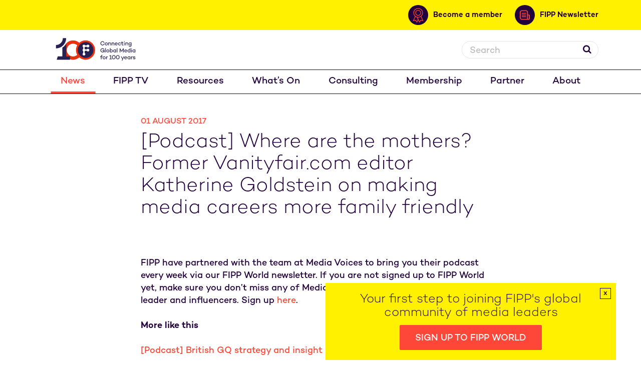

--- FILE ---
content_type: text/html; charset=UTF-8
request_url: https://www.fipp.com/news/podcast-where-are-the-mothers-vanityfai-katherine-goldstein/
body_size: 13588
content:
<!DOCTYPE html>
<html lang="en">

<head>
<script type="text/javascript">
(function() {
    // Store the original window.open method
    var originalWindowOpen = window.open;

    // Override window.open
    window.open = function(url, target) {
        // Check if this is the specific "Next slide" button (you can use the unique class for targeting)
        var nextButton = document.querySelector('.wp-block-jetpack-slideshow_button-next');
        
        // Only block the new tab if the next button is clicked (and target is '_blank')
        if (nextButton && target === '_blank') {
            console.log("Blocked unwanted new tab attempt from the 'Next slide' button.");
            return null;  // Block the new tab
        } else {
            return originalWindowOpen.apply(window, arguments);  // Allow other actions
        }
    };
})();
</script>
    <!-- Google tag (gtag.js) -->
<script async src="https://www.googletagmanager.com/gtag/js?id=G-XPELBYKHV5"></script>
<script>
  window.dataLayer = window.dataLayer || [];
  function gtag(){dataLayer.push(arguments);}
  gtag('js', new Date());

  gtag('config', 'G-XPELBYKHV5');
</script>
<!-- Google Tag Manager -->
<script>(function(w,d,s,l,i){w[l]=w[l]||[];w[l].push({'gtm.start':
new Date().getTime(),event:'gtm.js'});var f=d.getElementsByTagName(s)[0],
j=d.createElement(s),dl=l!='dataLayer'?'&l='+l:'';j.async=true;j.src=
'https://www.googletagmanager.com/gtm.js?id='+i+dl;f.parentNode.insertBefore(j,f);
})(window,document,'script','dataLayer','GTM-MR8BSQQ');</script>
<!-- End Google Tag Manager -->
	<!-- Google Tag Manager -->

	<script>(function(w,d,s,l,i){w[l]=w[l]||[];w[l].push({'gtm.start':

                new Date().getTime(),event:'gtm.js'});var f=d.getElementsByTagName(s)[0],

            j=d.createElement(s),dl=l!='dataLayer'?'&l='+l:'';j.async=true;j.src=

            'https://www.googletagmanager.com/gtm.js?id='+i+dl;f.parentNode.insertBefore(j,f);

        })(window,document,'script','dataLayer','GTM-5GW634T');</script>

	<!-- End Google Tag Manager -->
	
	<title>[Podcast] Where are the mothers? Former Vanityfair.com editor Katherine Goldstein on making media careers more family friendly - FIPP</title>
	<meta charset="UTF-8" />
	
	<meta name="viewport" content="width=device-width, initial-scale=1.0">
	<link rel="pingback" href="https://www.fipp.com/xmlrpc.php" />
 
		
	
			<meta name='robots' content='index, follow, max-image-preview:large, max-snippet:-1, max-video-preview:-1' />
	<style>img:is([sizes="auto" i], [sizes^="auto," i]) { contain-intrinsic-size: 3000px 1500px }</style>
	
	<!-- This site is optimized with the Yoast SEO plugin v26.4 - https://yoast.com/wordpress/plugins/seo/ -->
	<link rel="canonical" href="https://www.fipp.com/news/podcast-where-are-the-mothers-vanityfai-katherine-goldstein/" />
	<meta property="og:locale" content="en_GB" />
	<meta property="og:type" content="article" />
	<meta property="og:title" content="[Podcast] Where are the mothers? Former Vanityfair.com editor Katherine Goldstein on making media careers more family friendly - FIPP" />
	<meta property="og:description" content="&nbsp; FIPP have partnered with the team at Media Voices to bring you their podcast every week via our FIPP [&hellip;]" />
	<meta property="og:url" content="https://www.fipp.com/news/podcast-where-are-the-mothers-vanityfai-katherine-goldstein/" />
	<meta property="og:site_name" content="FIPP" />
	<meta property="article:published_time" content="2017-07-31T23:00:00+00:00" />
	<meta name="twitter:card" content="summary_large_image" />
	<meta name="twitter:label1" content="Estimated reading time" />
	<meta name="twitter:data1" content="1 minute" />
	<script type="application/ld+json" class="yoast-schema-graph">{"@context":"https://schema.org","@graph":[{"@type":"WebPage","@id":"https://www.fipp.com/news/podcast-where-are-the-mothers-vanityfai-katherine-goldstein/","url":"https://www.fipp.com/news/podcast-where-are-the-mothers-vanityfai-katherine-goldstein/","name":"[Podcast] Where are the mothers? Former Vanityfair.com editor Katherine Goldstein on making media careers more family friendly - FIPP","isPartOf":{"@id":"https://www.fipp.com/#website"},"datePublished":"2017-07-31T23:00:00+00:00","author":{"@id":""},"breadcrumb":{"@id":"https://www.fipp.com/news/podcast-where-are-the-mothers-vanityfai-katherine-goldstein/#breadcrumb"},"inLanguage":"en-GB","potentialAction":[{"@type":"ReadAction","target":["https://www.fipp.com/news/podcast-where-are-the-mothers-vanityfai-katherine-goldstein/"]}]},{"@type":"BreadcrumbList","@id":"https://www.fipp.com/news/podcast-where-are-the-mothers-vanityfai-katherine-goldstein/#breadcrumb","itemListElement":[{"@type":"ListItem","position":1,"name":"Home","item":"https://www.fipp.com/"},{"@type":"ListItem","position":2,"name":"News","item":"https://www.fipp.com/news/"},{"@type":"ListItem","position":3,"name":"[Podcast] Where are the mothers? Former Vanityfair.com editor Katherine Goldstein on making media careers more family friendly"}]},{"@type":"WebSite","@id":"https://www.fipp.com/#website","url":"https://www.fipp.com/","name":"FIPP","description":"Connecting Global Media","potentialAction":[{"@type":"SearchAction","target":{"@type":"EntryPoint","urlTemplate":"https://www.fipp.com/?s={search_term_string}"},"query-input":{"@type":"PropertyValueSpecification","valueRequired":true,"valueName":"search_term_string"}}],"inLanguage":"en-GB"}]}</script>
	<!-- / Yoast SEO plugin. -->


<link rel='dns-prefetch' href='//js-eu1.hs-scripts.com' />

<link rel='stylesheet' id='wp-block-library-css' href='https://www.fipp.com/wp-includes/css/dist/block-library/style.min.css?ver=6.8.3' type='text/css' media='all' />
<style id='classic-theme-styles-inline-css' type='text/css'>
/*! This file is auto-generated */
.wp-block-button__link{color:#fff;background-color:#32373c;border-radius:9999px;box-shadow:none;text-decoration:none;padding:calc(.667em + 2px) calc(1.333em + 2px);font-size:1.125em}.wp-block-file__button{background:#32373c;color:#fff;text-decoration:none}
</style>
<style id='feedzy-rss-feeds-loop-style-inline-css' type='text/css'>
.wp-block-feedzy-rss-feeds-loop{display:grid;gap:24px;grid-template-columns:repeat(1,1fr)}@media(min-width:782px){.wp-block-feedzy-rss-feeds-loop.feedzy-loop-columns-2,.wp-block-feedzy-rss-feeds-loop.feedzy-loop-columns-3,.wp-block-feedzy-rss-feeds-loop.feedzy-loop-columns-4,.wp-block-feedzy-rss-feeds-loop.feedzy-loop-columns-5{grid-template-columns:repeat(2,1fr)}}@media(min-width:960px){.wp-block-feedzy-rss-feeds-loop.feedzy-loop-columns-2{grid-template-columns:repeat(2,1fr)}.wp-block-feedzy-rss-feeds-loop.feedzy-loop-columns-3{grid-template-columns:repeat(3,1fr)}.wp-block-feedzy-rss-feeds-loop.feedzy-loop-columns-4{grid-template-columns:repeat(4,1fr)}.wp-block-feedzy-rss-feeds-loop.feedzy-loop-columns-5{grid-template-columns:repeat(5,1fr)}}.wp-block-feedzy-rss-feeds-loop .wp-block-image.is-style-rounded img{border-radius:9999px}.wp-block-feedzy-rss-feeds-loop .wp-block-image:has(:is(img:not([src]),img[src=""])){display:none}

</style>
<style id='global-styles-inline-css' type='text/css'>
:root{--wp--preset--aspect-ratio--square: 1;--wp--preset--aspect-ratio--4-3: 4/3;--wp--preset--aspect-ratio--3-4: 3/4;--wp--preset--aspect-ratio--3-2: 3/2;--wp--preset--aspect-ratio--2-3: 2/3;--wp--preset--aspect-ratio--16-9: 16/9;--wp--preset--aspect-ratio--9-16: 9/16;--wp--preset--color--black: #000000;--wp--preset--color--cyan-bluish-gray: #abb8c3;--wp--preset--color--white: #ffffff;--wp--preset--color--pale-pink: #f78da7;--wp--preset--color--vivid-red: #cf2e2e;--wp--preset--color--luminous-vivid-orange: #ff6900;--wp--preset--color--luminous-vivid-amber: #fcb900;--wp--preset--color--light-green-cyan: #7bdcb5;--wp--preset--color--vivid-green-cyan: #00d084;--wp--preset--color--pale-cyan-blue: #8ed1fc;--wp--preset--color--vivid-cyan-blue: #0693e3;--wp--preset--color--vivid-purple: #9b51e0;--wp--preset--gradient--vivid-cyan-blue-to-vivid-purple: linear-gradient(135deg,rgba(6,147,227,1) 0%,rgb(155,81,224) 100%);--wp--preset--gradient--light-green-cyan-to-vivid-green-cyan: linear-gradient(135deg,rgb(122,220,180) 0%,rgb(0,208,130) 100%);--wp--preset--gradient--luminous-vivid-amber-to-luminous-vivid-orange: linear-gradient(135deg,rgba(252,185,0,1) 0%,rgba(255,105,0,1) 100%);--wp--preset--gradient--luminous-vivid-orange-to-vivid-red: linear-gradient(135deg,rgba(255,105,0,1) 0%,rgb(207,46,46) 100%);--wp--preset--gradient--very-light-gray-to-cyan-bluish-gray: linear-gradient(135deg,rgb(238,238,238) 0%,rgb(169,184,195) 100%);--wp--preset--gradient--cool-to-warm-spectrum: linear-gradient(135deg,rgb(74,234,220) 0%,rgb(151,120,209) 20%,rgb(207,42,186) 40%,rgb(238,44,130) 60%,rgb(251,105,98) 80%,rgb(254,248,76) 100%);--wp--preset--gradient--blush-light-purple: linear-gradient(135deg,rgb(255,206,236) 0%,rgb(152,150,240) 100%);--wp--preset--gradient--blush-bordeaux: linear-gradient(135deg,rgb(254,205,165) 0%,rgb(254,45,45) 50%,rgb(107,0,62) 100%);--wp--preset--gradient--luminous-dusk: linear-gradient(135deg,rgb(255,203,112) 0%,rgb(199,81,192) 50%,rgb(65,88,208) 100%);--wp--preset--gradient--pale-ocean: linear-gradient(135deg,rgb(255,245,203) 0%,rgb(182,227,212) 50%,rgb(51,167,181) 100%);--wp--preset--gradient--electric-grass: linear-gradient(135deg,rgb(202,248,128) 0%,rgb(113,206,126) 100%);--wp--preset--gradient--midnight: linear-gradient(135deg,rgb(2,3,129) 0%,rgb(40,116,252) 100%);--wp--preset--font-size--small: 13px;--wp--preset--font-size--medium: 20px;--wp--preset--font-size--large: 36px;--wp--preset--font-size--x-large: 42px;--wp--preset--spacing--20: 0.44rem;--wp--preset--spacing--30: 0.67rem;--wp--preset--spacing--40: 1rem;--wp--preset--spacing--50: 1.5rem;--wp--preset--spacing--60: 2.25rem;--wp--preset--spacing--70: 3.38rem;--wp--preset--spacing--80: 5.06rem;--wp--preset--shadow--natural: 6px 6px 9px rgba(0, 0, 0, 0.2);--wp--preset--shadow--deep: 12px 12px 50px rgba(0, 0, 0, 0.4);--wp--preset--shadow--sharp: 6px 6px 0px rgba(0, 0, 0, 0.2);--wp--preset--shadow--outlined: 6px 6px 0px -3px rgba(255, 255, 255, 1), 6px 6px rgba(0, 0, 0, 1);--wp--preset--shadow--crisp: 6px 6px 0px rgba(0, 0, 0, 1);}:where(.is-layout-flex){gap: 0.5em;}:where(.is-layout-grid){gap: 0.5em;}body .is-layout-flex{display: flex;}.is-layout-flex{flex-wrap: wrap;align-items: center;}.is-layout-flex > :is(*, div){margin: 0;}body .is-layout-grid{display: grid;}.is-layout-grid > :is(*, div){margin: 0;}:where(.wp-block-columns.is-layout-flex){gap: 2em;}:where(.wp-block-columns.is-layout-grid){gap: 2em;}:where(.wp-block-post-template.is-layout-flex){gap: 1.25em;}:where(.wp-block-post-template.is-layout-grid){gap: 1.25em;}.has-black-color{color: var(--wp--preset--color--black) !important;}.has-cyan-bluish-gray-color{color: var(--wp--preset--color--cyan-bluish-gray) !important;}.has-white-color{color: var(--wp--preset--color--white) !important;}.has-pale-pink-color{color: var(--wp--preset--color--pale-pink) !important;}.has-vivid-red-color{color: var(--wp--preset--color--vivid-red) !important;}.has-luminous-vivid-orange-color{color: var(--wp--preset--color--luminous-vivid-orange) !important;}.has-luminous-vivid-amber-color{color: var(--wp--preset--color--luminous-vivid-amber) !important;}.has-light-green-cyan-color{color: var(--wp--preset--color--light-green-cyan) !important;}.has-vivid-green-cyan-color{color: var(--wp--preset--color--vivid-green-cyan) !important;}.has-pale-cyan-blue-color{color: var(--wp--preset--color--pale-cyan-blue) !important;}.has-vivid-cyan-blue-color{color: var(--wp--preset--color--vivid-cyan-blue) !important;}.has-vivid-purple-color{color: var(--wp--preset--color--vivid-purple) !important;}.has-black-background-color{background-color: var(--wp--preset--color--black) !important;}.has-cyan-bluish-gray-background-color{background-color: var(--wp--preset--color--cyan-bluish-gray) !important;}.has-white-background-color{background-color: var(--wp--preset--color--white) !important;}.has-pale-pink-background-color{background-color: var(--wp--preset--color--pale-pink) !important;}.has-vivid-red-background-color{background-color: var(--wp--preset--color--vivid-red) !important;}.has-luminous-vivid-orange-background-color{background-color: var(--wp--preset--color--luminous-vivid-orange) !important;}.has-luminous-vivid-amber-background-color{background-color: var(--wp--preset--color--luminous-vivid-amber) !important;}.has-light-green-cyan-background-color{background-color: var(--wp--preset--color--light-green-cyan) !important;}.has-vivid-green-cyan-background-color{background-color: var(--wp--preset--color--vivid-green-cyan) !important;}.has-pale-cyan-blue-background-color{background-color: var(--wp--preset--color--pale-cyan-blue) !important;}.has-vivid-cyan-blue-background-color{background-color: var(--wp--preset--color--vivid-cyan-blue) !important;}.has-vivid-purple-background-color{background-color: var(--wp--preset--color--vivid-purple) !important;}.has-black-border-color{border-color: var(--wp--preset--color--black) !important;}.has-cyan-bluish-gray-border-color{border-color: var(--wp--preset--color--cyan-bluish-gray) !important;}.has-white-border-color{border-color: var(--wp--preset--color--white) !important;}.has-pale-pink-border-color{border-color: var(--wp--preset--color--pale-pink) !important;}.has-vivid-red-border-color{border-color: var(--wp--preset--color--vivid-red) !important;}.has-luminous-vivid-orange-border-color{border-color: var(--wp--preset--color--luminous-vivid-orange) !important;}.has-luminous-vivid-amber-border-color{border-color: var(--wp--preset--color--luminous-vivid-amber) !important;}.has-light-green-cyan-border-color{border-color: var(--wp--preset--color--light-green-cyan) !important;}.has-vivid-green-cyan-border-color{border-color: var(--wp--preset--color--vivid-green-cyan) !important;}.has-pale-cyan-blue-border-color{border-color: var(--wp--preset--color--pale-cyan-blue) !important;}.has-vivid-cyan-blue-border-color{border-color: var(--wp--preset--color--vivid-cyan-blue) !important;}.has-vivid-purple-border-color{border-color: var(--wp--preset--color--vivid-purple) !important;}.has-vivid-cyan-blue-to-vivid-purple-gradient-background{background: var(--wp--preset--gradient--vivid-cyan-blue-to-vivid-purple) !important;}.has-light-green-cyan-to-vivid-green-cyan-gradient-background{background: var(--wp--preset--gradient--light-green-cyan-to-vivid-green-cyan) !important;}.has-luminous-vivid-amber-to-luminous-vivid-orange-gradient-background{background: var(--wp--preset--gradient--luminous-vivid-amber-to-luminous-vivid-orange) !important;}.has-luminous-vivid-orange-to-vivid-red-gradient-background{background: var(--wp--preset--gradient--luminous-vivid-orange-to-vivid-red) !important;}.has-very-light-gray-to-cyan-bluish-gray-gradient-background{background: var(--wp--preset--gradient--very-light-gray-to-cyan-bluish-gray) !important;}.has-cool-to-warm-spectrum-gradient-background{background: var(--wp--preset--gradient--cool-to-warm-spectrum) !important;}.has-blush-light-purple-gradient-background{background: var(--wp--preset--gradient--blush-light-purple) !important;}.has-blush-bordeaux-gradient-background{background: var(--wp--preset--gradient--blush-bordeaux) !important;}.has-luminous-dusk-gradient-background{background: var(--wp--preset--gradient--luminous-dusk) !important;}.has-pale-ocean-gradient-background{background: var(--wp--preset--gradient--pale-ocean) !important;}.has-electric-grass-gradient-background{background: var(--wp--preset--gradient--electric-grass) !important;}.has-midnight-gradient-background{background: var(--wp--preset--gradient--midnight) !important;}.has-small-font-size{font-size: var(--wp--preset--font-size--small) !important;}.has-medium-font-size{font-size: var(--wp--preset--font-size--medium) !important;}.has-large-font-size{font-size: var(--wp--preset--font-size--large) !important;}.has-x-large-font-size{font-size: var(--wp--preset--font-size--x-large) !important;}
:where(.wp-block-post-template.is-layout-flex){gap: 1.25em;}:where(.wp-block-post-template.is-layout-grid){gap: 1.25em;}
:where(.wp-block-columns.is-layout-flex){gap: 2em;}:where(.wp-block-columns.is-layout-grid){gap: 2em;}
:root :where(.wp-block-pullquote){font-size: 1.5em;line-height: 1.6;}
</style>
<link rel='stylesheet' id='app.min-css' href='https://www.fipp.com/wp-content/themes/fipp/assets/css/app.min.css?ver=1764111458' type='text/css' media='all' />
<link rel='stylesheet' id='appnew.min-css' href='https://www.fipp.com/wp-content/themes/fipp/assets/css/appnew.min.css?ver=1764111458' type='text/css' media='all' />
<script type="text/javascript" src="https://www.fipp.com/wp-includes/js/jquery/jquery.min.js?ver=3.7.1" id="jquery-core-js"></script>
<script type="text/javascript" src="https://www.fipp.com/wp-includes/js/jquery/jquery-migrate.min.js?ver=3.4.1" id="jquery-migrate-js"></script>
<link rel="https://api.w.org/" href="https://www.fipp.com/wp-json/" /><link rel="alternate" title="JSON" type="application/json" href="https://www.fipp.com/wp-json/wp/v2/posts/1334" /><link rel="EditURI" type="application/rsd+xml" title="RSD" href="https://www.fipp.com/xmlrpc.php?rsd" />
<meta name="generator" content="WordPress 6.8.3" />
<link rel='shortlink' href='https://www.fipp.com/?p=1334' />
<link rel="alternate" title="oEmbed (JSON)" type="application/json+oembed" href="https://www.fipp.com/wp-json/oembed/1.0/embed?url=https%3A%2F%2Fwww.fipp.com%2Fnews%2Fpodcast-where-are-the-mothers-vanityfai-katherine-goldstein%2F" />
<link rel="alternate" title="oEmbed (XML)" type="text/xml+oembed" href="https://www.fipp.com/wp-json/oembed/1.0/embed?url=https%3A%2F%2Fwww.fipp.com%2Fnews%2Fpodcast-where-are-the-mothers-vanityfai-katherine-goldstein%2F&#038;format=xml" />
<link rel="alternate" href="https://www.fipp.com/news/podcast-where-are-the-mothers-vanityfai-katherine-goldstein/" hreflang="x-default" /><style type="text/css">
.feedzy-rss-link-icon:after {
	content: url("https://www.fipp.com/wp-content/plugins/feedzy-rss-feeds/img/external-link.png");
	margin-left: 3px;
}
</style>
					<!-- DO NOT COPY THIS SNIPPET! Start of Page Analytics Tracking for HubSpot WordPress plugin v11.3.21-->
			<script class="hsq-set-content-id" data-content-id="blog-post">
				var _hsq = _hsq || [];
				_hsq.push(["setContentType", "blog-post"]);
			</script>
			<!-- DO NOT COPY THIS SNIPPET! End of Page Analytics Tracking for HubSpot WordPress plugin -->
			<style type="text/css">.recentcomments a{display:inline !important;padding:0 !important;margin:0 !important;}</style>		<style type="text/css" id="wp-custom-css">
			.vertical-centre {
    padding: 31px 28px 0px 12px;
}
td.has-text-align-center {
    border: none;
}

p.has-medium-font-size {
    color: black !important;
}
cite {
    color: black ;
}

.article blockquote:not(.tiktok-embed) {
    background: none;
    padding: 20px;
    color: #fff;
    font-weight: 300;
    margin-left: 0;
    margin-right: 0;
}

.article blockquote:not(.tiktok-embed):before {
    content: "“";
    font-size: 60px;
    color: #ff4739;
    background: rgba(255,255,255,0.3);
    width: 50px;
    height: 50px;
    box-sizing: border-box;
    text-align: center;
    display: none;
    margin: 0 auto 20px auto;
    border-radius: 50%;
}

blockquote.wp-block-quote.has-text-align-center.is-style-large.has-small-font-size.is-layout-flow.wp-block-quote-is-layout-flow {
    margin-left: 0px !important;
    margin-right: 0px !important;
    padding-left: 0px !important;
}
figcaption.wp-element-caption {
    text-align: center;
}
div .contribly-gallery-v2 .contribly-fancybox__attributes:not(.fancybox-caption) {
	margin-bottom: 4rem;
}

.page-id-2912 .gallery-header__filters {
	display: none !important;
}

.page-id-2912 div .contribly-gallery-v2 .contribly-fancybox__attributes {
	display: block !important;
	position: relative !important;
}

ul.attributes.contribly-fancybox__attributes.contribution-attributes {
    padding-left: 28px !important;
}

li.place {
    padding-left: 13px !important;
}

.article-overview__image img:not(
  article.article-overview.transition.article-overview--full-width.transition--expand.is-visible .article-overview__image img
) {
  width: 100%;
  height: auto;
  aspect-ratio: 3 / 2;
  object-fit: cover;
}


body.postid-44041 td {
    border: none !important;
} 

body.postid-44075 td {
    border: none !important;
} 

body.postid-44099 td {
    border: none !important;
}

body.postid-44097 td {
    border: none !important;
}

body.postid-44095 td {
    border: none !important;
}

body.postid-44092 td {
    border: none !important;
}

figure.wp-block-table.is-style-regular td {
  border: none !important;
}
		</style>
			
	<script async src="https://loader.bridged.media/bridged-agent.js"></script>
	
</head>
<body class="wp-singular post-template-default single single-post postid-1334 single-format-standard wp-theme-fipp multiple-domain-www-fipp-com">
<!-- Google Tag Manager (noscript) -->
<noscript><iframe src="https://www.googletagmanager.com/ns.html?id=GTM-MR8BSQQ"
height="0" width="0" style="display:none;visibility:hidden"></iframe></noscript>
<!-- End Google Tag Manager (noscript) -->
<!-- Global site tag (gtag.js) - Google Analytics -->
<script async src="https://www.googletagmanager.com/gtag/js?id=UA-10821602-1"></script>
<script>
    window.dataLayer = window.dataLayer || [];
    function gtag(){dataLayer.push(arguments);}
    gtag('js', new Date());

    gtag('config', 'UA-10821602-1');
</script>
<!-- Google Tag Manager (noscript) -->

<noscript><iframe src="https://www.googletagmanager.com/ns.html?id=GTM-5GW634T"

				  height="0" width="0" style="display:none;visibility:hidden"></iframe></noscript>

<!-- End Google Tag Manager (noscript) -->



    <header class="header">
        <div class="header__secondary-nav--wrapper">
            <div class="container">
                <nav class="header__secondary-nav  ">
                    
                    <!-- ZEPHR_FEATURE login -->
                    <div>
                        
                    </div>
                     <!-- ZEPHR_FEATURE_END login -->
                     
                     <a class="membership" href="https://www.fipp.com/membership/">
                        <div class="link-wrapper">
                            <span class="icon-wrapper">
                                <svg xmlns="http://www.w3.org/2000/svg" width="20.178" height="28.994" viewBox="0 0 20.178 28.994">
  <g id="member" transform="translate(-15.064 -4.168)">
    <path id="Path_3" data-name="Path 3" d="M35.863,13.765a9.6,9.6,0,1,0-9.6,9.6A9.6,9.6,0,0,0,35.863,13.765Zm-17.916,0a8.318,8.318,0,1,1,8.318,8.317A8.318,8.318,0,0,1,17.947,13.765Z" transform="translate(-1.111)" fill="#ff4739" fill-rule="evenodd"/>
    <path id="Path_4" data-name="Path 4" d="M40.685,22.426a5.758,5.758,0,1,0-5.758,5.758A5.758,5.758,0,0,0,40.685,22.426Zm-10.238,0a4.479,4.479,0,1,1,4.48,4.478A4.48,4.48,0,0,1,30.447,22.426Z" transform="translate(-9.772 -8.661)" fill="#ff4739" fill-rule="evenodd"/>
    <path id="Path_5" data-name="Path 5" d="M57.542,83.891a.64.64,0,0,0-1.028-.762l-2.625,3.544a.64.64,0,0,0,1.028.762Z" transform="translate(-26.814 -54.531)" fill="#ff4739" fill-rule="evenodd"/>
    <path id="Path_6" data-name="Path 6" d="M67.275,84.567a.64.64,0,0,0,.122-1.274l-4.39-.421a.64.64,0,0,0-.122,1.274Z" transform="translate(-32.733 -54.531)" fill="#ff4739" fill-rule="evenodd"/>
    <path id="Path_7" data-name="Path 7" d="M43.742,68.763a.64.64,0,0,0,1.17-.521l-4.466-10.03a.64.64,0,1,0-1.168.521Zm4.336-12.287a.64.64,0,0,0-1.17.521l3.848,8.644a.64.64,0,0,0,1.17-.521Z" transform="translate(-16.738 -35.98)" fill="#ff4739" fill-rule="evenodd"/>
    <path id="Path_8" data-name="Path 8" d="M30.512,83.13a.64.64,0,0,0-1.029.762l2.625,3.544a.64.64,0,0,0,1.028-.762Z" transform="translate(-9.903 -54.532)" fill="#ff4739" fill-rule="evenodd"/>
    <path id="Path_9" data-name="Path 9" d="M15.643,83.293a.64.64,0,0,0,.122,1.274l4.39-.421a.64.64,0,0,0-.122-1.274Z" transform="translate(0 -54.531)" fill="#ff4739" fill-rule="evenodd"/>
    <path id="Path_10" data-name="Path 10" d="M22.134,68.264a.64.64,0,0,0,1.17.521l2.291-5.148a.639.639,0,1,0-1.168-.519Zm-2-11.236a.64.64,0,0,0-1.17-.521L15.12,65.141a.64.64,0,1,0,1.168.521Z" transform="translate(0 -36.002)" fill="#ff4739" fill-rule="evenodd"/>
  </g>
</svg>
                            </span>
                            <span class="link-text">Become a member</span>
                        </div>
                    </a>
                    <a class="myaccount" href="https://www.fipp.com/fipp-user-preference-centre">
                        <div class="link-wrapper">
                            <span class="icon-wrapper">
                                <svg xmlns="http://www.w3.org/2000/svg" width="22.419" height="22.418" viewBox="0 0 22.419 22.418">
  <path id="account" d="M20.586,9.375a11.191,11.191,0,0,0-8.327,18.687.9.9,0,0,0,.172.189,11.161,11.161,0,0,0,16.311,0,.873.873,0,0,0,.172-.19A11.19,11.19,0,0,0,20.586,9.375ZM13.947,27.347a6.893,6.893,0,0,1,13.279,0,9.454,9.454,0,0,1-13.279,0ZM18,18a2.586,2.586,0,1,1,2.587,2.587A2.586,2.586,0,0,1,18,18Zm10.5,7.8a8.7,8.7,0,0,0-4.954-4.684,4.311,4.311,0,1,0-5.919,0A8.7,8.7,0,0,0,12.673,25.8a9.485,9.485,0,1,1,15.827,0Z" transform="translate(-9.377 -9.375)" fill="#ff4739"/>
</svg>
                            </span>
                            <span class="link-text">My account</span>
                        </div>
                    </a>
                    <a href="https://www.fipp.com/newsletter-sign-up/">
                        <div class="link-wrapper newsletter">
                            <span class="icon-wrapper">
                                <svg xmlns="http://www.w3.org/2000/svg" width="20.827" height="20.827" viewBox="0 0 20.827 20.827">
  <g id="newsletter" transform="translate(-4.169 -4.168)">
    <path id="Path_11" data-name="Path 11" d="M29.353,29.168H21.779a.947.947,0,1,0,0,1.893h7.573a.947.947,0,1,0,0-1.893Z" transform="translate(-12.877 -19.319)" fill="#ff4739"/>
    <path id="Path_12" data-name="Path 12" d="M29.353,45.832H21.779a.947.947,0,1,0,0,1.894h7.573a.947.947,0,1,0,0-1.894Z" transform="translate(-12.877 -32.197)" fill="#ff4739"/>
    <path id="Path_13" data-name="Path 13" d="M29.353,62.5H21.779a.947.947,0,1,0,0,1.893h7.573a.947.947,0,1,0,0-1.893Z" transform="translate(-12.877 -45.078)" fill="#ff4739"/>
    <path id="Path_14" data-name="Path 14" d="M23.1,13.635H21.21V8.9a4.733,4.733,0,0,0-4.734-4.733H8.9A4.733,4.733,0,0,0,4.169,8.9V20.262A4.733,4.733,0,0,0,8.9,25H22.156A2.839,2.839,0,0,0,25,22.155V15.529A1.894,1.894,0,0,0,23.1,13.635ZM6.062,20.262V8.9A2.841,2.841,0,0,1,8.9,6.061h7.573a2.84,2.84,0,0,1,2.84,2.84V22.155a2.848,2.848,0,0,0,.17.947H8.9A2.841,2.841,0,0,1,6.062,20.262ZM23.1,22.155a.947.947,0,1,1-1.893,0V15.529H23.1Z" fill="#ff4739"/>
  </g>
</svg>
                            </span>
                            <span class="link-text">FIPP Newsletter</span>
                        </div> 
                    </a>               
                </nav>
            </div>
        </div>
        <div class="container container--mobile">
            
            <div class="header__logo equal-height">
                <a href="/">
                    <img src="https://www.fipp.com/wp-content/themes/fipp/assets/images/logonew.svg" alt="FIPP" />
                </a>
            </div>
            
            <div class="header__top-bar equal-height group">
				
                <div class="header__search">
                    <form role="search" method="get" class="header__search-form" action="/">
                        <label>
                            <span class="screen-reader-text hidden">Search for:</span>
                            <input type="search" id="header__search-field" class="header__search-field"
                                   placeholder="Search"
                                   value="" name="s"
                                   title="" />
                        </label>
                        <button><i class="icon-search"></i></button>
                    </form>
                </div>
               
				
            </div>
            <div class="header__nav-toggle">
                <a href=""><span></span></a>
            </div>
            <div class="header__search-toggle">
                <a href=""><i class="icon-search"></i></a>
            </div>
        </div>
        <nav class="header__nav">
            <div class="container">
                <ul id="menu-main-menu" class="group"><li id="menu-item-31" class="menu-item menu-item-type-post_type menu-item-object-page current_page_parent menu-item-31"><a href="https://www.fipp.com/news/">News</a></li>
<li id="menu-item-42642" class="menu-item menu-item-type-custom menu-item-object-custom menu-item-42642"><a href="https://fipptv.com/fipp-world-media-congress-2025">FIPP TV</a></li>
<li id="menu-item-105" class="menu-item menu-item-type-post_type menu-item-object-page menu-item-has-children menu-item-105"><a href="https://www.fipp.com/resources/">Resources</a>
<ul class="sub-menu">
	<li id="menu-item-107" class="menu-item menu-item-type-taxonomy menu-item-object-resource-type menu-item-107"><a href="https://www.fipp.com/resource-type/reports/">Reports</a></li>
	<li id="menu-item-38984" class="menu-item menu-item-type-custom menu-item-object-custom menu-item-38984"><a href="https://www.fipp.com/resource-type/global-digital-subscription-snapshot/">Global Digital Subscription Snapshot</a></li>
	<li id="menu-item-106" class="menu-item menu-item-type-taxonomy menu-item-object-resource-type menu-item-106"><a href="https://www.fipp.com/resource-type/podcasts/">Podcasts</a></li>
	<li id="menu-item-38982" class="menu-item menu-item-type-custom menu-item-object-custom menu-item-38982"><a href="https://www.fipp.com/resource-type/innovation-in-media-world-report/">Innovation in Media World Report</a></li>
	<li id="menu-item-108" class="menu-item menu-item-type-taxonomy menu-item-object-resource-type menu-item-108"><a href="https://www.fipp.com/resource-type/slides/">Slides</a></li>
	<li id="menu-item-109" class="menu-item menu-item-type-taxonomy menu-item-object-resource-type menu-item-109"><a href="https://www.fipp.com/resource-type/videos/">Videos</a></li>
	<li id="menu-item-12032" class="menu-item menu-item-type-taxonomy menu-item-object-resource-type menu-item-12032"><a href="https://www.fipp.com/resource-type/webinar/">Webinar videos</a></li>
</ul>
</li>
<li id="menu-item-12019" class="menu-item menu-item-type-custom menu-item-object-custom menu-item-12019"><a href="/event/">What&#8217;s On</a></li>
<li id="menu-item-38980" class="menu-item menu-item-type-post_type menu-item-object-page menu-item-38980"><a href="https://www.fipp.com/fipp-consulting/">Consulting</a></li>
<li id="menu-item-41034" class="menu-item menu-item-type-post_type menu-item-object-page menu-item-41034"><a href="https://www.fipp.com/membership/">Membership</a></li>
<li id="menu-item-37" class="menu-item menu-item-type-post_type menu-item-object-page menu-item-37"><a href="https://www.fipp.com/partner/">Partner</a></li>
<li id="menu-item-32" class="menu-item menu-item-type-post_type menu-item-object-page menu-item-32"><a href="https://www.fipp.com/about/">About</a></li>
</ul>
                
            </div>
        </nav>
    
        </div>
    </header>

	<main>


    <article class="article ">
        <section class="s--small">
        <div class="container">
			
			<!-- ZEPHR_FEATURE stories -->
			
            <div class="article__content col-8">
                <header class="article__title">
                    <time>01 August 2017</time>
                    <h1>[Podcast] Where are the mothers? Former Vanityfair.com editor Katherine Goldstein on making media careers more family friendly</h1>
                </header>
                
                </p>
<p>&nbsp;</p>
<p>FIPP have partnered with the team at Media Voices to bring you their podcast every week via our FIPP World newsletter. If you are not signed up to FIPP World yet, make sure you don’t miss any of Media Voices’ weekly interviews with industry leader and influencers. Sign up&nbsp;<a href="https://www.fipp.com/news/subscribe-now" target="_blank" rel="noopener noreferrer">here</a>.</p>
<p><strong>More like this</strong></p>
<p><a href="/news/insightnews/gq-strategy-insight-editor-becky-lucas-engagement">[Podcast] British GQ strategy and insight editor Becky Lucas on engagement</a></p>
<div id="tabs-2" aria-labelledby="ui-id-2" class="ui-tabs-panel ui-widget-content ui-corner-bottom" role="tabpanel" aria-hidden="true">
<ul class="newsItems">
<li>
<p>            <span class="description"><br />
                <span class="heading"><a href="/news/insightnews/june-2020-update-publishing-times-pandemic">June 2020 update: Publishing in the times of pandemic</a></span><br />
                <span class="desc"></p>
<p>The way industries respond to a crisis determines how they will respond to a disaster in the future. The impact of Covid-19 on publishing has brought with it an existential crisis for many. It has also brought innovation and resilience.</p>
<p></span><br />
                <span class="published"><br />
                    17th Jun 2020<br />
                    <span class="cats"><br />
                        <a href="/news/insightnews">Insight News</a><br />
                    </span><br />
                </span><br />
            </span>
        </li>
<li>
<p>            <span class="description"><br />
                <span class="heading"><a href="/news/features/sustainable-publishing-how-media-companies-tackling-climate-change">Sustainable publishing: how media companies are tackling climate change head on</a></span><br />
                <span class="desc"></p>
<p>With coronavirus lockdowns around the world beginning to ease, the global public health conversation looks set to turn back towards climate change. Here, we look at how some of the world’s leading media companies are playing their part through sustainable practices.</p>
<p></span><br />
                <span class="published"><br />
                    18th Jun 2020<br />
                    <span class="cats"><br />
                        <a href="/news/features">Features</a><br />
                    </span><br />
                </span><br />
            </span>
        </li>
<li>
<p>            <span class="description"><br />
                <span class="heading"><a href="/news/fippnews/30-plus-confirmed-speakers-fipp-world-media-congress">30+ confirmed speakers and counting for online FIPP World Media Congress &#8212; see who they are</a></span><br />
                <span class="desc"></p>
<p>Former professional tennis player and now CEO and Chairman of the Executive Board of Ringier AG, Marc Walder,&nbsp;is among the now more than thirty speakers already confirmed for the&nbsp;<a href="http://www.fippcongress.com/" target="_blank" rel="noopener noreferrer">43rd FIPP World Congress</a>.</p>
<p></span><br />
                <span class="published"><br />
                    24th Jun 2020<br />
                    <span class="cats"><br />
                        <a href="/news/fippnews">FIPP News</a><br />
                    </span><br />
                </span><br />
            </span>
        </li>
<li>
<p>            <span class="description"><br />
                <span class="heading"><a href="/news/fippnews/crisis-driven-pivots-the-big-issue-webinar">Crisis-driven pivots: How Covid-19 forced The Big Issue to accelerate change</a></span><br />
                <span class="desc"></p>
<p>Join us for a free, hour-long FIPP Insider webinar with Russell Blackman, MD of The Big Issue, on Thursday 25 June at 9 am ET, 2 pm BST, 3 pm CET and 9 pm HKT.</p>
<p></span><br />
                <span class="published"><br />
                    22nd Jun 2020<br />
                    <span class="cats"><br />
                        <a href="/news/fippnews">FIPP News</a><br />
                    </span><br />
                </span><br />
            </span>
        </li>
</ul></div>
</p></div>
</p></div>
				
				            </div>
           
            <footer class="col-2">
				
								<div class="article__tag h4">
					<a href="https://www.fipp.com/news/category/insight-news/">
						Insight News					</a>
				</div>
								
								
				<div class="addthis_inline_share_toolbox"></div>



			</footer>
   

			<!-- ZEPHR_FEATURE_END stories -->
        </div>
    </section>
</article>


<section class="s--medium">
    <div class="container">
                
                    <div class="related-articles">
                <h2 class="">Related</h2>
                <ul class="related-articles__items">
                                            <li>
                            <article class="related-articles__item">
                                <a href="https://www.fipp.com/news/the-data-business-progressive-profiling-smart-forms-engaging-subscribers/">
                                                                        <div class="related-articles__image">
                                        <img src="https://www.fipp.com/wp-content/uploads/2025/11/shutterstock_2648916385-800x800.jpg" alt="The Data Business on the importance of progressive profiling and smart forms when engaging subscribers">
                                    </div>
                                                                        <h3 class=" p related-articles__title">
                                        The Data Business on the importance of progressive profiling and smart forms when engaging subscribers                                    </h3>
                                </a>
                            </article>
                        </li>
                                            <li>
                            <article class="related-articles__item">
                                <a href="https://www.fipp.com/news/paper-trail-media-voices-launches-new-report-looking-at-prints-revival/">
                                                                        <div class="related-articles__image">
                                        <img src="https://www.fipp.com/wp-content/uploads/2025/06/articles-header-1-1-800x760.png" alt="Paper trail: Media Voices launches new report looking at print’s revival">
                                    </div>
                                                                        <h3 class=" p related-articles__title">
                                        Paper trail: Media Voices launches new report looking at print’s revival                                    </h3>
                                </a>
                            </article>
                        </li>
                                            <li>
                            <article class="related-articles__item">
                                <a href="https://www.fipp.com/news/good-housekeeping-uk-launches-gentelligence-campaign-to-bridge-generational-divide-among-women/">
                                                                        <div class="related-articles__image">
                                        <img src="https://www.fipp.com/wp-content/uploads/2025/02/Article-header-15-800x760.png" alt="Good Housekeeping UK launches Gentelligence campaign to bridge generational divide among women">
                                    </div>
                                                                        <h3 class=" p related-articles__title">
                                        Good Housekeeping UK launches Gentelligence campaign to bridge generational divide among women                                    </h3>
                                </a>
                            </article>
                        </li>
                                    </ul>
            </div>
            
            
                    <div class="related-articles">
                <h2 class="">Latest News</h2>
                <ul class="related-articles__items">
                                            <li>
                            <article class="related-articles__item">
                                <a href="https://www.fipp.com/news/the-right-paper-can-create-an-elevated-brand-experience/">
                                                                            <div class="related-articles__image">
                                            <img src="https://www.fipp.com/wp-content/uploads/2025/11/articles-header-3-800x760.png" alt="“The right paper can create an elevated brand experience”">
                                        </div>
                                                                        <h3 class=" p related-articles__title">
                                        “The right paper can create an elevated brand experience”                                    </h3>
                                </a>
                            </article>
                        </li>
                                            <li>
                            <article class="related-articles__item">
                                <a href="https://www.fipp.com/news/fipp-global-ai-in-media-tracker/">
                                                                            <div class="related-articles__image">
                                            <img src="https://www.fipp.com/wp-content/uploads/2025/06/articles-header-800x760.png" alt="[New!] FIPP Global AI in Media Tracker &#8211; November 2025">
                                        </div>
                                                                        <h3 class=" p related-articles__title">
                                        [New!] FIPP Global AI in Media Tracker &#8211; November 2025                                    </h3>
                                </a>
                            </article>
                        </li>
                                            <li>
                            <article class="related-articles__item">
                                <a href="https://www.fipp.com/news/esquire-uk-unveils-a-redesigned-magazine-for-teo-van-den-broekes-first-issue/">
                                                                            <div class="related-articles__image">
                                            <img src="https://www.fipp.com/wp-content/uploads/2025/11/esquire-1-800x760.png" alt="Esquire UK unveils a redesign for Teo van den Broeke&#8217;s first &#8216;Better Men&#8217; issue">
                                        </div>
                                                                        <h3 class=" p related-articles__title">
                                        Esquire UK unveils a redesign for Teo van den Broeke&#8217;s first &#8216;Better Men&#8217; issue                                    </h3>
                                </a>
                            </article>
                        </li>
                                    </ul>
            </div>
            
            
                    <div class="related-articles">
                <h2 class="">Latest Resources</h2>
                <ul class="related-articles__items">
                                            <li>
                            <article class="related-articles__item">
                                <a href="https://www.fipp.com/resource/fipp-x-tollbit-webinar-state-of-the-bots/">
                                                                            <div class="related-articles__image">
                                            <img src="https://www.fipp.com/wp-content/uploads/2025/07/Resources-images-1.png" alt="FIPP x TollBit Webinar: State of the Bots">
                                        </div>
                                                                        <h3 class=" p related-articles__title">
                                        FIPP x TollBit Webinar: State of the Bots                                    </h3>
                                </a>
                            </article>
                        </li>
                                            <li>
                            <article class="related-articles__item">
                                <a href="https://www.fipp.com/resource/harnessing-ai-in-media-insights-from-the-experts/">
                                                                            <div class="related-articles__image">
                                            <img src="https://www.fipp.com/wp-content/uploads/2025/05/Resources.png" alt="Harnessing AI in media &#8211; Insights from the experts">
                                        </div>
                                                                        <h3 class=" p related-articles__title">
                                        Harnessing AI in media &#8211; Insights from the experts                                    </h3>
                                </a>
                            </article>
                        </li>
                                            <li>
                            <article class="related-articles__item">
                                <a href="https://www.fipp.com/resource/fipp-x-ppa-webinar-ai-update/">
                                                                            <div class="related-articles__image">
                                            <img src="https://www.fipp.com/wp-content/uploads/2025/04/FIPP-x-PPA-WEBINAR-Presentation-1-800x800.jpg" alt="FIPP x PPA Webinar: AI Update">
                                        </div>
                                                                        <h3 class=" p related-articles__title">
                                        FIPP x PPA Webinar: AI Update                                    </h3>
                                </a>
                            </article>
                        </li>
                                    </ul>
            </div>
                
        
    </div>
</section>


    
    </main>

    <footer class="footer">
        <div class="container">
            <div class="flex-wrapper">
                <div class="col-25 text-sm-center"> 
                    <span class="footer-logo 2022">
                            <svg id="logo-reversed" xmlns="http://www.w3.org/2000/svg" xmlns:xlink="http://www.w3.org/1999/xlink" width="247.305" height="114" viewBox="0 0 247.305 114">
  <defs>
    <clipPath id="clip-path">
      <rect id="Rectangle_4" data-name="Rectangle 4" width="247.305" height="114" fill="none"/>
    </clipPath>
  </defs>
  <g id="Group_6" data-name="Group 6" transform="translate(0 0)">
    <g id="Group_5" data-name="Group 5" clip-path="url(#clip-path)">
      <path id="Path_15" data-name="Path 15" d="M56.782,5A50.782,50.782,0,1,1,6,55.782,50.782,50.782,0,0,1,56.782,5" transform="translate(2.348 1.956)" fill="#21003d"/>
    </g>
  </g>
  <g id="Group_8" data-name="Group 8" transform="translate(0 0)">
    <g id="Group_7" data-name="Group 7" clip-path="url(#clip-path)">
      <path id="Path_16" data-name="Path 16" d="M57,0a57,57,0,1,0,57,57A57,57,0,0,0,57,0M73.352,67.157a10.017,10.017,0,0,1-8.722-5.092H52.717a10.07,10.07,0,0,1-3.6,3.5l-.029,12.05a10.019,10.019,0,1,1-10.017.1L39.095,65.5a10.018,10.018,0,0,1,.042-17.3l.029-11.808a10.018,10.018,0,1,1,13.7-13.671H64.647a10.017,10.017,0,1,1,.063,10.017H52.868a10.061,10.061,0,0,1-3.687,3.677l-.028,11.767a10.067,10.067,0,0,1,3.793,3.875H64.727a10.017,10.017,0,1,1,8.626,15.109" transform="translate(0 0)" fill="#ff4739"/>
      <path id="Path_17" data-name="Path 17" d="M104.448,19.745v9.739h17.372V36.5H104.448V50.589H96.875V12.727h27.449v7.018Z" transform="translate(37.905 4.98)" fill="#ff4739"/>
      <rect id="Rectangle_5" data-name="Rectangle 5" width="7.573" height="37.861" transform="translate(168.188 17.707)" fill="#ff4739"/>
      <path id="Path_18" data-name="Path 18" d="M160.447,25.979c0,8.462-6.458,14.03-16.2,14.03h-5.9V50.582h-7.573V12.727h14.588c9.075,0,15.088,5.287,15.088,13.252m-7.461,0c0-3.731-3.174-6.291-7.907-6.291h-6.737V33.044h6.737c4.73,0,7.907-2.84,7.907-7.07" transform="translate(51.168 4.98)" fill="#ff4739"/>
      <path id="Path_19" data-name="Path 19" d="M186.1,25.979c0,8.462-6.458,14.03-16.2,14.03H164V50.582h-7.573V12.727h14.588c9.074,0,15.088,5.287,15.088,13.252m-7.461,0c0-3.731-3.173-6.291-7.907-6.291h-6.737V33.044h6.737c4.73,0,7.907-2.84,7.907-7.07" transform="translate(61.205 4.98)" fill="#ff4739"/>
      <path id="Path_20" data-name="Path 20" d="M107.117,53.6h2.124a6.2,6.2,0,0,1-6.3,5.185,6.748,6.748,0,0,1,0-13.5,6.162,6.162,0,0,1,6.3,5.148h-2.124a4.063,4.063,0,0,0-4.174-3.235,4.825,4.825,0,0,0,0,9.646,4.061,4.061,0,0,0,4.174-3.253" transform="translate(37.64 17.721)" fill="#ff4739"/>
      <path id="Path_21" data-name="Path 21" d="M116.332,52.913a4.785,4.785,0,1,1-4.839-4.73h.054a4.579,4.579,0,0,1,4.783,4.366c0,.121.006.243,0,.365m-1.991,0a2.8,2.8,0,1,0-2.8,2.929,2.761,2.761,0,0,0,2.8-2.723c0-.068,0-.138,0-.206" transform="translate(41.774 18.851)" fill="#ff4739"/>
      <path id="Path_22" data-name="Path 22" d="M123.771,52.394V57.4H121.78V52.509A2.212,2.212,0,0,0,119.91,50a2.254,2.254,0,0,0-.465-.018,3.337,3.337,0,0,0-2.5,1.359v6.066h-1.992V48.413h1.991v.8a4.354,4.354,0,0,1,2.909-1.034,3.82,3.82,0,0,1,3.941,3.7,3.738,3.738,0,0,1-.018.515" transform="translate(44.977 18.852)" fill="#ff4739"/>
      <path id="Path_23" data-name="Path 23" d="M131.482,52.394V57.4h-1.991V52.509A2.212,2.212,0,0,0,127.621,50a2.254,2.254,0,0,0-.465-.018,3.337,3.337,0,0,0-2.5,1.359v6.066h-1.991V48.413h1.991v.8a4.354,4.354,0,0,1,2.909-1.034,3.82,3.82,0,0,1,3.942,3.7,3.738,3.738,0,0,1-.018.515" transform="translate(47.995 18.852)" fill="#ff4739"/>
      <path id="Path_24" data-name="Path 24" d="M139.3,53.506H132.24a2.57,2.57,0,0,0,2.735,2.393h0a2.108,2.108,0,0,0,1.914-.843h2.182a4.115,4.115,0,0,1-4.107,2.577,4.73,4.73,0,0,1-.115-9.454A4.39,4.39,0,0,1,139.3,53.5m-7.023-1.377h5.052a2.279,2.279,0,0,0-2.289-2.266c-.06,0-.121,0-.181.008a2.537,2.537,0,0,0-2.584,2.258" transform="translate(51.003 18.85)" fill="#ff4739"/>
      <path id="Path_25" data-name="Path 25" d="M145.115,54.136h2.03a4.244,4.244,0,0,1-4.383,3.5,4.73,4.73,0,0,1-.363-9.454q.182-.006.363,0a4.245,4.245,0,0,1,4.383,3.5h-2.03a2.291,2.291,0,0,0-2.353-1.707,2.934,2.934,0,0,0,0,5.857,2.29,2.29,0,0,0,2.354-1.7" transform="translate(53.938 18.852)" fill="#ff4739"/>
      <path id="Path_26" data-name="Path 26" d="M152.83,58.141a5.709,5.709,0,0,1-2.047.363,3.273,3.273,0,0,1-3.538-2.986,3.336,3.336,0,0,1,.017-.707V50.945h-2.124v-1.67h2.124v-3.31h1.991v3.31h3.331v1.67h-3.331V54.81c0,1.3.651,1.856,1.761,1.856a4.089,4.089,0,0,0,1.53-.345Z" transform="translate(56.789 17.986)" fill="#ff4739"/>
      <path id="Path_27" data-name="Path 27" d="M151.659,46.335a1.263,1.263,0,1,1,1.3,1.224h-.039a1.218,1.218,0,0,1-1.262-1.173c0-.018,0-.035,0-.051m2.258,12.306h-1.966V49.647h1.971Z" transform="translate(59.341 17.62)" fill="#ff4739"/>
      <path id="Path_28" data-name="Path 28" d="M163.481,52.394V57.4H161.49V52.509A2.212,2.212,0,0,0,159.62,50a2.253,2.253,0,0,0-.465-.018,3.338,3.338,0,0,0-2.5,1.359v6.066H154.66V48.413h1.991v.8a4.35,4.35,0,0,1,2.908-1.034,3.82,3.82,0,0,1,3.943,3.694,3.759,3.759,0,0,1-.018.516" transform="translate(60.515 18.852)" fill="#ff4739"/>
      <path id="Path_29" data-name="Path 29" d="M171.671,48.414v9.244a4.186,4.186,0,0,1-4.554,4.383,4.312,4.312,0,0,1-4.632-3.635h2.029a2.354,2.354,0,0,0,2.6,1.836,2.411,2.411,0,0,0,2.582-2.227,2.532,2.532,0,0,0,0-.356V56.24a4.729,4.729,0,0,1-2.929.938,4.483,4.483,0,0,1-4.516-4.44,4.416,4.416,0,0,1,4.275-4.555c.079,0,.16,0,.241,0a4.747,4.747,0,0,1,2.929.938v-.708Zm-1.97,5.664V51.284a3.076,3.076,0,0,0-2.643-1.391,2.713,2.713,0,0,0-2.815,2.607c0,.082,0,.163,0,.245a2.773,2.773,0,0,0,2.813,2.716,3.051,3.051,0,0,0,2.643-1.377" transform="translate(63.486 18.852)" fill="#ff4739"/>
      <path id="Path_30" data-name="Path 30" d="M109.4,65.925v7.061h-1.626l-.152-2.239a5.164,5.164,0,0,1-4.689,2.47A6.587,6.587,0,0,1,96.2,66.782c0-.056,0-.113,0-.168a6.69,6.69,0,0,1,6.507-6.869c.109,0,.216,0,.324,0a6.158,6.158,0,0,1,6.261,4.651h-2.2a4.065,4.065,0,0,0-4.019-2.737,4.69,4.69,0,0,0-4.792,4.587c0,.122,0,.246.007.369a4.577,4.577,0,0,0,4.48,4.671q.086,0,.171,0a4.173,4.173,0,0,0,4.229-3.445h-4.383V65.925Z" transform="translate(37.639 23.374)" fill="#ff4739"/>
      <rect id="Rectangle_6" data-name="Rectangle 6" width="1.991" height="13.587" transform="translate(149.169 82.773)" fill="#ff4739"/>
      <path id="Path_31" data-name="Path 31" d="M119.5,67.361a4.785,4.785,0,1,1-4.839-4.73h.054A4.579,4.579,0,0,1,119.495,67c0,.121.006.243,0,.365m-1.991,0a2.8,2.8,0,1,0-2.8,2.922,2.761,2.761,0,0,0,2.8-2.723c0-.067,0-.134,0-.2" transform="translate(43.012 24.504)" fill="#ff4739"/>
      <path id="Path_32" data-name="Path 32" d="M127.551,68.565A4.651,4.651,0,0,1,123,73.312h-.024a4.529,4.529,0,0,1-2.87-.938v.708h-1.991V59.495h1.991v5.287a4.664,4.664,0,0,1,7.445,3.788m-1.991,0a2.853,2.853,0,0,0-2.8-2.909h-.077a2.981,2.981,0,0,0-2.582,1.265v3.311a3,3,0,0,0,2.582,1.281,2.874,2.874,0,0,0,2.873-2.873v-.074" transform="translate(46.216 23.279)" fill="#ff4739"/>
      <path id="Path_33" data-name="Path 33" d="M135.392,62.86v9h-1.971v-.708a4.73,4.73,0,1,1,0-7.578v-.71Zm-1.971,6.122v-3.25a3,3,0,0,0-2.6-1.3,2.93,2.93,0,0,0,0,5.857,3,3,0,0,0,2.6-1.3" transform="translate(49.246 24.505)" fill="#ff4739"/>
      <rect id="Rectangle_7" data-name="Rectangle 7" width="1.991" height="13.587" transform="translate(186.611 82.773)" fill="#ff4739"/>
      <path id="Path_34" data-name="Path 34" d="M153.78,72.921h-2.048V64.443l-3.865,6.276h-1.281L142.68,64.39l.038,8.535h-2.066V59.907h1.493l5.071,8.267,5.071-8.267h1.493Z" transform="translate(55.034 23.44)" fill="#ff4739"/>
      <path id="Path_35" data-name="Path 35" d="M160.534,67.951h-7.062a2.568,2.568,0,0,0,2.732,2.393h0a2.108,2.108,0,0,0,1.914-.843H160.3a4.114,4.114,0,0,1-4.114,2.584,4.73,4.73,0,0,1-.114-9.454,4.389,4.389,0,0,1,4.452,5.319M153.5,66.574h5.053a2.278,2.278,0,0,0-2.289-2.266c-.06,0-.121,0-.181.008a2.538,2.538,0,0,0-2.584,2.258" transform="translate(59.308 24.505)" fill="#ff4739"/>
      <path id="Path_36" data-name="Path 36" d="M168.676,59.494V73.082h-1.97v-.728a4.531,4.531,0,0,1-2.89.957,4.731,4.731,0,1,1,2.89-8.517v-5.3Zm-1.97,10.7V66.959a3,3,0,0,0-2.6-1.3,2.93,2.93,0,0,0,0,5.857,2.977,2.977,0,0,0,2.6-1.32" transform="translate(62.268 23.278)" fill="#ff4739"/>
      <path id="Path_37" data-name="Path 37" d="M167.235,60.782a1.263,1.263,0,1,1,1.3,1.224h-.04a1.215,1.215,0,0,1-1.26-1.171c0-.018,0-.035,0-.053m2.258,12.3H167.52V64.092h1.973Z" transform="translate(65.435 23.273)" fill="#ff4739"/>
      <path id="Path_38" data-name="Path 38" d="M179.6,62.86v9h-1.97v-.708a4.73,4.73,0,1,1,0-7.578v-.71Zm-1.97,6.122v-3.25a3,3,0,0,0-2.6-1.3,2.93,2.93,0,0,0,0,5.857,3,3,0,0,0,2.6-1.3" transform="translate(66.544 24.505)" fill="#ff4739"/>
    </g>
  </g>
</svg>
                        </span>
                </div>
                <div class="col-50 text-sm-center"> 
                    <nav class="footer__nav">
                        <ul id="menu-footer-menu" class="footer__nav-items"><li id="menu-item-43" class="menu-item menu-item-type-post_type menu-item-object-page menu-item-43"><a href="https://www.fipp.com/privacy/">Privacy</a></li>
<li id="menu-item-12036" class="menu-item menu-item-type-post_type menu-item-object-page menu-item-12036"><a href="https://www.fipp.com/contact/">Contact Us</a></li>
<li id="menu-item-45" class="menu-item menu-item-type-custom menu-item-object-custom menu-item-45"><a href="#">Copyright FIPP</a></li>
</ul>                    </nav>

                     <ul class="header__social">
                                                <li class="header__social-item"><a href="https://www.youtube.com/user/FIPPmagazines"><i class="icon-youtube-play"></i></a></li>
                                                <!--                         <li class="header__social-item"><a href="https://www.facebook.com/FIPPWorld"><i class="icon-facebook-1"></i></a></li>
                                                                        <li class="header__social-item"><a href="https://twitter.com/FIPPWorld"><i class="icon-twitter-1"></i></a></li>
                         -->
                                                <li class="header__social-item"><a href="https://www.linkedin.com/company/fipp"><i class="icon-linkedin"></i></a></li>
                                                                        <li class="header__social-item"><a href="http://www.instagram.com/FIPPworld"><i class="icon-instagram"></i></a></li>
                                                <li class="header__social-item"><a href="/contact"><i class="icon-envelope"></i></a></li>
                    </ul>
                </div>
                <div class="col-25 text-right text-sm-center"> 
                    <img src="https://www.fipp.com/wp-content/themes/fipp/assets/images/Love-Paper-Log-Reversed@2x.png" alt="love paper logo" class="lp-logo">
                </div>
            </div>
        </div>
    </footer>
    
    

    <div class="promo-container-fixed">
        
                
                        
            <div data-promo-id="promo12062" class="promo promo--fixed promo--yellow centre">
                                <h2 class="h4">Your first step to joining FIPP's global community of media leaders</h2>
                                                <a href="/newsletter-sign-up/" class="button button--primary">
                    Sign up to FIPP World                </a>
                                
                <a class="promo__close" href="#">x</a>
            </div>
        
                
    </div>


	<script type="speculationrules">
{"prefetch":[{"source":"document","where":{"and":[{"href_matches":"\/*"},{"not":{"href_matches":["\/wp-*.php","\/wp-admin\/*","\/wp-content\/uploads\/*","\/wp-content\/*","\/wp-content\/plugins\/*","\/wp-content\/themes\/fipp\/*","\/*\\?(.+)"]}},{"not":{"selector_matches":"a[rel~=\"nofollow\"]"}},{"not":{"selector_matches":".no-prefetch, .no-prefetch a"}}]},"eagerness":"conservative"}]}
</script>
<script type="text/javascript" id="leadin-script-loader-js-js-extra">
/* <![CDATA[ */
var leadin_wordpress = {"userRole":"visitor","pageType":"post","leadinPluginVersion":"11.3.21"};
/* ]]> */
</script>
<script type="text/javascript" src="https://js-eu1.hs-scripts.com/26249742.js?integration=WordPress&amp;ver=11.3.21" id="leadin-script-loader-js-js"></script>
<script type="text/javascript" src="https://www.fipp.com/wp-content/themes/fipp/assets/js/dist/app.min.js?ver=1764111458" id="app.min-js"></script>
<script type="text/javascript" src="https://www.fipp.com/wp-content/themes/fipp/assets/js/dist/appnew.min.js?ver=1764111458" id="appnew.min-js"></script>
<script type="text/javascript" src="https://www.fipp.com/wp-content/themes/fipp/assets/js/dist/appnewest.min.js?ver=1764111458" id="appnewest.min-js"></script>

	<!-- Go to www.addthis.com/dashboard to customize your tools -->
	<script type="text/javascript" src="//s7.addthis.com/js/300/addthis_widget.js#pubid=ra-604b4cae291d1ebd"></script>


	</body>
</html>


<!-- Page cached by LiteSpeed Cache 7.6.2 on 2025-11-25 22:57:38 -->

--- FILE ---
content_type: text/css
request_url: https://www.fipp.com/wp-content/themes/fipp/assets/css/app.min.css?ver=1764111458
body_size: 8255
content:
@charset "UTF-8";/* normalize-scss | MIT/GPLv2 License | bit.ly/normalize-scss */@import url("//hello.myfonts.net/count/3c023e");html{line-height:1.15;-ms-text-size-adjust:100%;-webkit-text-size-adjust:100%}body{margin:0}article,aside,footer,header,nav,section{display:block}h1{font-size:2em;margin:.67em 0}figcaption,figure{display:block}figure{margin:1em 40px}hr{box-sizing:content-box;height:0;overflow:visible}main{display:block}pre{font-family:monospace,monospace;font-size:1em}a{background-color:transparent;-webkit-text-decoration-skip:objects}abbr[title]{border-bottom:0;text-decoration:underline;text-decoration:underline dotted}b,strong{font-weight:inherit}b,strong{font-weight:bolder}code,kbd,samp{font-family:monospace,monospace;font-size:1em}dfn{font-style:italic}mark{background-color:#ff0;color:#000}small{font-size:80%}sub,sup{font-size:75%;line-height:0;position:relative;vertical-align:baseline}sub{bottom:-0.25em}sup{top:-0.5em}audio,video{display:inline-block}audio:not([controls]){display:none;height:0}img{border-style:none}svg:not(:root){overflow:hidden}button,input,optgroup,select,textarea{font-family:sans-serif;font-size:100%;line-height:1.15;margin:0}button{overflow:visible}button,select{text-transform:none}button,html [type="button"],[type="reset"],[type="submit"]{-webkit-appearance:button}button::-moz-focus-inner,[type="button"]::-moz-focus-inner,[type="reset"]::-moz-focus-inner,[type="submit"]::-moz-focus-inner{border-style:none;padding:0}button:-moz-focusring,[type="button"]:-moz-focusring,[type="reset"]:-moz-focusring,[type="submit"]:-moz-focusring{outline:1px dotted ButtonText}input{overflow:visible}[type="checkbox"],[type="radio"]{box-sizing:border-box;padding:0}[type="number"]::-webkit-inner-spin-button,[type="number"]::-webkit-outer-spin-button{height:auto}[type="search"]{-webkit-appearance:textfield;outline-offset:-2px}[type="search"]::-webkit-search-cancel-button,[type="search"]::-webkit-search-decoration{-webkit-appearance:none}::-webkit-file-upload-button{-webkit-appearance:button;font:inherit}fieldset{padding:.35em .75em .625em}legend{box-sizing:border-box;display:table;max-width:100%;padding:0;color:inherit;white-space:normal}progress{display:inline-block;vertical-align:baseline}textarea{overflow:auto}details{display:block}summary{display:list-item}menu{display:block}canvas{display:inline-block}template{display:none}[hidden]{display:none}.transition-fade{opacity:0;transition:1s}.transition-fade.is-visible{opacity:1}.transition-slideup{opacity:0;transition:1s ease-out;-webkit-transform:translateY(30px);-moz-transform:translateY(30px);-ms-transform:translateY(30px);-o-transform:translateY(30px);transform:translateY(30px)}.transition-slideup.is-visible{opacity:1;-webkit-transform:translateY(0);-moz-transform:translateY(0);-ms-transform:translateY(0);-o-transform:translateY(0);transform:translateY(0)}.transition-slideup-early{opacity:0;transition:1s;-webkit-transform:translateY(70px);-moz-transform:translateY(70px);-ms-transform:translateY(70px);-o-transform:translateY(70px);transform:translateY(70px)}.transition-slideup-early.is-visible{opacity:1;-webkit-transform:translateY(0);-moz-transform:translateY(0);-ms-transform:translateY(0);-o-transform:translateY(0);transform:translateY(0)}.transition{opacity:0;transition:1s cubic-bezier(0.215,0.61,0.355,1)}.transition--expand{-webkit-transform:translateY(20px);-moz-transform:translateY(20px);-ms-transform:translateY(20px);-o-transform:translateY(20px);transform:translateY(20px);-webkit-clip-path:inset(0 10% 0 10%);clip-path:inset(0 10% 0 10%)}.transition--pop{-webkit-transform:scale(0.9,0.9);-moz-transform:scale(0.9,0.9);-ms-transform:scale(0.9,0.9);-o-transform:scale(0.9,0.9);transform:scale(0.9,0.9);transition:1s cubic-bezier(0.075,0.82,0.165,1)}.transition.is-visible{opacity:1}.transition.is-visible.transition--expand{-webkit-clip-path:inset(0 0 0 0);clip-path:inset(0 0 0 0);-webkit-transform:translateY(0);-moz-transform:translateY(0);-ms-transform:translateY(0);-o-transform:translateY(0);transform:translateY(0)}.transition.is-visible.transition--pop{-webkit-transform:scale(1,1);-moz-transform:scale(1,1);-ms-transform:scale(1,1);-o-transform:scale(1,1);transform:scale(1,1)}.button,button,input[type="submit"],input[type="reset"],input[type="button"]{display:inline-block;height:50px;padding:0 30px;color:#21003d;text-align:center;font-size:15px;font-weight:normal;font-family:"Campton","HelveticaNeue","Helvetica Neue",Helvetica,Arial,sans-serif;line-height:52px;letter-spacing:0;text-decoration:none;white-space:nowrap;background-color:transparent;border-radius:2px;border:1px solid #21003d;cursor:pointer;box-sizing:border-box;transition:.5s;text-transform:uppercase}@media screen and (min-width:768px){.button,button,input[type="submit"],input[type="reset"],input[type="button"]{font-size:17px}}@media screen and (min-width:992px){.button,button,input[type="submit"],input[type="reset"],input[type="button"]{font-size:18px}}@media screen and (min-width:1200px){.button,button,input[type="submit"],input[type="reset"],input[type="button"]{font-size:18px}}.button:hover,.button:focus,button:hover,button:focus,input[type="submit"]:hover,input[type="submit"]:focus,input[type="reset"]:hover,input[type="reset"]:focus,input[type="button"]:hover,input[type="button"]:focus{color:#ff4739;border-color:#ff4739;outline:0}.button.button--primary,button.button--primary,input[type="submit"].button--primary,input[type="reset"].button-primary,input[type="button"].button-primary{color:#FFF;background-color:#ff4739;border-color:#ff4739}.button.button--primary i,button.button--primary i,input[type="submit"].button--primary i,input[type="reset"].button-primary i,input[type="button"].button-primary i{top:12px}.button.button--primary:hover,.button.button--primary:focus,button.button--primary:hover,button.button--primary:focus,input[type="submit"].button--primary:hover,input[type="submit"].button--primary:focus,input[type="reset"].button-primary:hover,input[type="reset"].button-primary:focus,input[type="button"].button-primary:hover,input[type="button"].button-primary:focus{color:#FFF;background-color:#21003d;border-color:#21003d}.button.button--secondary,button.button--secondary,input[type="submit"].button--secondary,input[type="reset"].button--secondary,input[type="button"].button--secondary{color:#FFF;background-color:#21003d;border-color:#21003d}.button.button--secondary:hover,.button.button--secondary:focus,button.button--secondary:hover,button.button--secondary:focus,input[type="submit"].button--secondary:hover,input[type="submit"].button--secondary:focus,input[type="reset"].button--secondary:hover,input[type="reset"].button--secondary:focus,input[type="button"].button--secondary:hover,input[type="button"].button--secondary:focus{color:#FFF;background-color:#ff4739;border-color:#ff4739}.button.button--large,button.button--large,input[type="submit"].button--large,input[type="reset"].button--large,input[type="button"].button--large{color:#FFF;background-color:#ff4739;border-color:#ff4739;height:60px;line-height:60px;font-size:15px}@media screen and (min-width:768px){.button.button--large,button.button--large,input[type="submit"].button--large,input[type="reset"].button--large,input[type="button"].button--large{font-size:17px}}@media screen and (min-width:992px){.button.button--large,button.button--large,input[type="submit"].button--large,input[type="reset"].button--large,input[type="button"].button--large{font-size:18px}}@media screen and (min-width:1200px){.button.button--large,button.button--large,input[type="submit"].button--large,input[type="reset"].button--large,input[type="button"].button--large{font-size:18px}}.button.button--large i,button.button--large i,input[type="submit"].button--large i,input[type="reset"].button--large i,input[type="button"].button--large i{top:18px}.button.button--large:hover,.button.button--large:focus,button.button--large:hover,button.button--large:focus,input[type="submit"].button--large:hover,input[type="submit"].button--large:focus,input[type="reset"].button--large:hover,input[type="reset"].button--large:focus,input[type="button"].button--large:hover,input[type="button"].button--large:focus{color:#FFF;background-color:#21003d;border-color:#21003d}.button.button--icon,button.button--icon,input[type="submit"].button--icon,input[type="reset"].button--icon,input[type="button"].button--icon{padding-right:60px;position:relative;border:0}.button.button--icon i,button.button--icon i,input[type="submit"].button--icon i,input[type="reset"].button--icon i,input[type="button"].button--icon i{font-size:16px;position:absolute;top:6px;right:20px;width:25px;height:25px;display:block;border-radius:50%;background:#ff4739;color:#fff;transition:.5s}.button.button--icon i:before,button.button--icon i:before,input[type="submit"].button--icon i:before,input[type="reset"].button--icon i:before,input[type="button"].button--icon i:before{line-height:1rem;display:block;margin:7px auto 0 auto}.button.button--icon:hover i,.button.button--icon:focus i,button.button--icon:hover i,button.button--icon:focus i,input[type="submit"].button--icon:hover i,input[type="submit"].button--icon:focus i,input[type="reset"].button--icon:hover i,input[type="reset"].button--icon:focus i,input[type="button"].button--icon:hover i,input[type="button"].button--icon:focus i{right:25px}.button.button--full-width,button.button--full-width,input[type="submit"].button--full-width,input[type="reset"].button--full-width,input[type="button"].button--full-width{width:100%}.button--simple{font-size:15px;color:#bebebe;text-decoration:underline}@media screen and (min-width:768px){.button--simple{font-size:17px}}@media screen and (min-width:992px){.button--simple{font-size:18px}}@media screen and (min-width:1200px){.button--simple{font-size:18px}}.button.is-disabled,button.is-disabled,input[type="submit"].is-disabled,input[type="reset"].is-disabled,input[type="button"].is-disabled{opacity:.3;background-color:#bebebe !important;border-color:#bebebe !important}.button.is-disabled:hover,.button.is-disabled:focus,button.is-disabled:hover,button.is-disabled:focus,input[type="submit"].is-disabled:hover,input[type="submit"].is-disabled:focus,input[type="reset"].is-disabled:hover,input[type="reset"].is-disabled:focus,input[type="button"].is-disabled:hover,input[type="button"].is-disabled:focus{color:#FFF;background-color:#bebebe !important;border-color:#bebebe !important}.button.button--roundal,button.button--roundal,input[type="submit"].button--roundal,input[type="reset"].button--roundal,input[type="button"].button--roundal{width:120px;height:120px;line-height:1.1;background:#fff100;border-color:#fff100;border-radius:50%;box-sizing:border-box;padding:10px;white-space:normal;margin-bottom:0;font-size:16px}.button.button--roundal span,button.button--roundal span,input[type="submit"].button--roundal span,input[type="reset"].button--roundal span,input[type="button"].button--roundal span{display:block;position:absolute;left:50%;top:50%;width:100%;-webkit-transform:translate(-50%,-50%);-moz-transform:translate(-50%,-50%);-ms-transform:translate(-50%,-50%);-o-transform:translate(-50%,-50%);transform:translate(-50%,-50%)}.button.button--roundal:hover,.button.button--roundal:focus,button.button--roundal:hover,button.button--roundal:focus,input[type="submit"].button--roundal:hover,input[type="submit"].button--roundal:focus,input[type="reset"].button--roundal:hover,input[type="reset"].button--roundal:focus,input[type="button"].button--roundal:hover,input[type="button"].button--roundal:focus{color:#FFF;background-color:#21003d !important;border-color:#21003d !important}.button.button--roundal-primary,button.button--roundal-primary,input[type="submit"].button--roundal-primary,input[type="reset"].button--roundal-primary,input[type="button"].button--roundal-primary{color:#FFF;background:#21003d;border-color:#21003d}.button.button--roundal-primary:hover,.button.button--roundal-primary:focus,button.button--roundal-primary:hover,button.button--roundal-primary:focus,input[type="submit"].button--roundal-primary:hover,input[type="submit"].button--roundal-primary:focus,input[type="reset"].button--roundal-primary:hover,input[type="reset"].button--roundal-primary:focus,input[type="button"].button--roundal-primary:hover,input[type="button"].button--roundal-primary:focus{color:#21003d;background-color:#fff100 !important;border-color:#fff100 !important}.nf-form-content input[type=button]{display:inline-block;height:50px;padding:0 30px;color:#21003d !important;text-align:center;font-size:15px;font-weight:normal;font-family:"Campton","HelveticaNeue","Helvetica Neue",Helvetica,Arial,sans-serif;line-height:52px;letter-spacing:0;text-decoration:none;white-space:nowrap;background-color:#ff4739 !important;border-radius:2px;border:1px solid #ff4739;cursor:pointer;box-sizing:border-box;transition:.5s;text-transform:uppercase}@media screen and (min-width:768px){.nf-form-content input[type=button]{font-size:17px}}@media screen and (min-width:992px){.nf-form-content input[type=button]{font-size:18px}}@media screen and (min-width:1200px){.nf-form-content input[type=button]{font-size:18px}}.nf-form-content input[type=button]:hover,.nf-form-content input[type=button]:focus{color:#FFF !important;background-color:#21003d !important;border-color:#21003d !important}@media(max-width:991px){.button,button,input[type="submit"],input[type="reset"],input[type="button"]{height:40px;line-height:40px}}@media(min-width:768px){.button.button--icon i,button.button--icon i,input[type="submit"].button--icon i,input[type="reset"].button--icon i,input[type="button"].button--icon i{top:6px}}@media(min-width:992px){.button.button--icon i,button.button--icon i,input[type="submit"].button--icon i,input[type="reset"].button--icon i,input[type="button"].button--icon i{top:11px}}@font-face{font-family:'Campton';src:url("../font/Campton-Light/font.woff2") format("woff2"),url("../font/Campton-Light/font.woff") format("woff");font-weight:300;font-style:normal}@font-face{font-family:'Campton';src:url("../font/Campton-SemiBold/font.woff2") format("woff2"),url("../font/Campton-SemiBold/font.woff") format("woff");font-weight:600;font-style:normal}@font-face{font-family:'Campton';src:url("../font/Campton-Medium/font.woff2") format("woff2"),url("../font/Campton-Medium/font.woff") format("woff");font-weight:500;font-style:normal}input[type="email"],input[type="number"],input[type="search"],input[type="text"],input[type="tel"],input[type="url"],input[type="password"],textarea,select{height:50px;padding:6px 10px;background-color:#fff;border:1px solid #e6e6e6;border-radius:2px;box-shadow:none;box-sizing:border-box;width:100%;color:#21003d;font-family:"Campton","HelveticaNeue","Helvetica Neue",Helvetica,Arial,sans-serif;font-size:1.6rem;line-height:1.4}@media screen and (min-width:768px){input[type="email"],input[type="number"],input[type="search"],input[type="text"],input[type="tel"],input[type="url"],input[type="password"],textarea,select{font-size:1.7rem;line-height:1.4}}@media screen and (min-width:992px){input[type="email"],input[type="number"],input[type="search"],input[type="text"],input[type="tel"],input[type="url"],input[type="password"],textarea,select{font-size:1.7rem;line-height:1.4}}@media screen and (min-width:1200px){input[type="email"],input[type="number"],input[type="search"],input[type="text"],input[type="tel"],input[type="url"],input[type="password"],textarea,select{font-size:1.8rem;line-height:1.4}}input[type="email"],input[type="number"],input[type="search"],input[type="text"],input[type="tel"],input[type="url"],input[type="password"],textarea{-webkit-appearance:none;-moz-appearance:none;appearance:none}input[type="email"]:focus,input[type="number"]:focus,input[type="search"]:focus,input[type="text"]:focus,input[type="tel"]:focus,input[type="url"]:focus,input[type="password"]:focus,textarea:focus{border:1px solid #ff4739;outline:0}select:focus{border:1px solid #ff4739;outline:0}textarea{min-height:65px;padding-top:6px;padding-bottom:6px}label,legend{display:block;margin-bottom:.5rem;font-weight:400;font-family:"Campton","HelveticaNeue","Helvetica Neue",Helvetica,Arial,sans-serif;font-size:1.6rem;line-height:1.4;color:#bebebe}@media screen and (min-width:768px){label,legend{font-size:1.7rem;line-height:1.4}}@media screen and (min-width:992px){label,legend{font-size:1.7rem;line-height:1.4}}@media screen and (min-width:1200px){label,legend{font-size:1.8rem;line-height:1.4}}fieldset{padding:0;border-width:0}input[type="checkbox"],input[type="radio"]{display:inline}label>.label-body{display:inline-block;margin-left:.5rem;font-weight:normal}.checkbox label{display:inline-block;margin-left:10px}.nf-form-fields-required{display:none}.container-fluid,.container{margin:0 auto}.col-1,.col-2,.col-3,.col-4,.col-5,.col-6,.col-7,.col-8,.col-9,.col-10,.col-11,.col-12{width:100%;margin:0 0 20px 0;float:none}.container,.container--large,.container--small{padding-right:15px;padding-left:15px;margin-right:auto;margin-left:auto;box-sizing:border-box}.container--small{max-width:800px}@media(min-width:768px){.grid-offset{margin-left:-1%;margin-right:-1%}.container{width:750px}.col-1{width:6.33333%}.col-2{width:14.66667%}.col-3{width:23%}.col-4{width:31.33333%}.col-5{width:39.66667%}.col-6{width:48%}.col-7{width:56.33333%}.col-8{width:64.66667%}.col-9{width:73%}.col-10{width:81.33333%}.col-11{width:89.66667%}.col-12{width:98%}.col-1,.col-2,.col-3,.col-4,.col-5,.col-6,.col-7,.col-8,.col-9,.col-10,.col-11,.col-12{margin-left:1%;margin-right:1%;margin-bottom:0;float:left;display:block}.alt .col-1,.alt .col-2,.alt .col-3,.alt .col-4,.alt .col-5,.alt .col-6,.alt .col-7,.alt .col-8,.alt .col-9,.alt .col-10,.alt .col-11,.alt .col-12{float:right}}@media(max-width:991px){.container.container--mobile{padding-left:0;padding-right:0;width:100%}.container.container--mobile .col-12{margin-left:0;margin-right:0;width:100%}}@media(max-width:991px){.col-sm-6{width:48%;margin-left:1%;margin-right:1%;margin-bottom:0;float:left;display:block}}@media(max-width:767px){.col-sm-6{width:100%;float:none}}@media(min-width:992px){.container{width:960px}}@media(min-width:1200px){.container{width:1140px}}@media(min-width:1400px){.container{width:1340px}}.container:after,.row:after,.u-cf{content:"";display:table;clear:both}ul{list-style:circle inside}ol{list-style:decimal inside}ol,ul{padding-left:2rem;margin-top:0}ul ul,ul ol,ol ol,ol ul{margin:1.5rem 0 1.5rem 1.5rem;font-size:90%}li{margin-bottom:1rem}@font-face{font-family:'fontello';src:url("../font/fontello.eot?15753809");src:url("../font/fontello.eot?15753809#iefix") format("embedded-opentype"),url("../font/fontello.woff2?15753809") format("woff2"),url("../font/fontello.woff?15753809") format("woff"),url("../font/fontello.ttf?15753809") format("truetype"),url("../font/fontello.svg?15753809#fontello") format("svg");font-weight:normal;font-style:normal}[class^="icon-"]:before,[class*=" icon-"]:before{font-family:"fontello";font-style:normal;font-weight:normal;speak:none;display:inline-block;text-decoration:inherit;width:1em;margin-right:.2em;text-align:center;font-variant:normal;text-transform:none;line-height:1em;margin-left:.2em;-webkit-font-smoothing:antialiased;-moz-osx-font-smoothing:grayscale}.icon-left-open-big:before{content:'\e800'}.icon-right-open-big:before{content:'\e801'}.icon-right-small:before{content:'\e802'}.icon-phone:before{content:'\e803'}.icon-search:before{content:'\e804'}.icon-calendar:before{content:'\e805'}.icon-mail:before{content:'\e806'}.icon-right:before{content:'\e807'}.icon-ok:before{content:'\e808'}.icon-left:before{content:'\e809'}.icon-info-circle:before{content:'\e80a'}.icon-info-circled:before{content:'\e80b'}.icon-home-1:before{content:'\e80c'}.icon-location:before{content:'\e80d'}.icon-cog:before{content:'\e80e'}.icon-right-dir:before{content:'\e80f'}.icon-users:before{content:'\e810'}.icon-envelope:before{content:'\e811'}.icon-search-1:before{content:'\e812'}.icon-user:before{content:'\e813'}.icon-arrow:before{content:'\e814'}.icon-right-open:before{content:'\e815'}.icon-left-open:before{content:'\e816'}.icon-down-open:before{content:'\e817'}.icon-up-open:before{content:'\e818'}.icon-microphone-alt:before{content:'\e819'}.icon-globe-stand:before{content:'\e81a'}.icon-users-1:before{content:'\e81b'}.icon-calendar-alt:before{content:'\e81c'}.icon-location-arrow:before{content:'\e81d'}.icon-twitter-1:before{content:'\f099'}.icon-facebook-1:before{content:'\f09a'}.icon-linkedin:before{content:'\f0e1'}.icon-angle-left:before{content:'\f104'}.icon-angle-right:before{content:'\f105'}.icon-angle-up:before{content:'\f106'}.icon-angle-down:before{content:'\f107'}.icon-mobile:before{content:'\f10b'}.icon-youtube:before{content:'\f167'}.icon-youtube-play:before{content:'\f16a'}.icon-instagram:before{content:'\f16d'}.icon-down:before{content:'\f175'}.icon-up:before{content:'\f176'}.icon-weibo:before{content:'\f18a'}.icon-yelp:before{content:'\f1e9'}.icon-pinterest:before{content:'\f231'}button,.button{margin-bottom:1rem}input,textarea,select,fieldset{margin-bottom:1.5rem}pre,blockquote,dl,figure,table,p,ul,ol,form{margin-bottom:2.5rem}table{width:100%;border-collapse:collapse}th,td{padding:12px 15px;text-align:left;border-bottom:1px solid #e6e6e6;font-size:1.6rem;line-height:1.4}@media screen and (min-width:768px){th,td{font-size:1.7rem;line-height:1.4}}@media screen and (min-width:992px){th,td{font-size:1.7rem;line-height:1.4}}@media screen and (min-width:1200px){th,td{font-size:1.8rem;line-height:1.4}}th{text-transform:uppercase;color:#bebebe}html{font-size:62.5%}body{font-size:1.4em;line-height:1.4;font-weight:400;font-family:"Campton","HelveticaNeue","Helvetica Neue",Helvetica,Arial,sans-serif;color:#21003d}h1,h2,h3,h4,h5,h6{font-family:"Campton","HelveticaNeue","Helvetica Neue",Helvetica,Arial,sans-serif;margin-top:0;margin-bottom:2.5rem;font-weight:300;color:#21003d}h1,.h1{font-size:2.8rem;line-height:1.2}@media screen and (min-width:768px){h1,.h1{font-size:3.2rem;line-height:1.1}}@media screen and (min-width:992px){h1,.h1{font-size:3.3rem;line-height:1.1}}@media screen and (min-width:1200px){h1,.h1{font-size:4rem;line-height:1.1}}h2,.h2{font-size:2.5rem;line-height:1.2;color:#ff4739}@media screen and (min-width:768px){h2,.h2{font-size:2.3rem;line-height:1.1}}@media screen and (min-width:992px){h2,.h2{font-size:3rem;line-height:1.1}}@media screen and (min-width:1200px){h2,.h2{font-size:3rem;line-height:1.1}}h3,.h3{font-size:2.2rem;line-height:1.2}@media screen and (min-width:768px){h3,.h3{font-size:2.2rem;line-height:1.1}}@media screen and (min-width:992px){h3,.h3{font-size:2.5rem;line-height:1.1}}@media screen and (min-width:1200px){h3,.h3{font-size:3rem;line-height:1.1}}h4,.h4{font-size:1.8rem;line-height:1.2}@media screen and (min-width:768px){h4,.h4{font-size:1.8rem;line-height:1.1}}@media screen and (min-width:992px){h4,.h4{font-size:2rem;line-height:1.1}}@media screen and (min-width:1200px){h4,.h4{font-size:2.5rem;line-height:1.1}}h5{font-size:1.8rem;line-height:1.2}@media screen and (min-width:768px){h5{font-size:1.8rem;line-height:1.1}}@media screen and (min-width:992px){h5{font-size:2rem;line-height:1.1}}@media screen and (min-width:1200px){h5{font-size:2.5rem;line-height:1.1}}h6{font-size:1.8rem;line-height:1.2}@media screen and (min-width:768px){h6{font-size:1.8rem;line-height:1.1}}@media screen and (min-width:992px){h6{font-size:2rem;line-height:1.1}}@media screen and (min-width:1200px){h6{font-size:2.5rem;line-height:1.1}}p,li,.p{font-size:1.6rem;line-height:1.4;-webkit-margin-before:0}@media screen and (min-width:768px){p,li,.p{font-size:1.7rem;line-height:1.4}}@media screen and (min-width:992px){p,li,.p{font-size:1.7rem;line-height:1.4}}@media screen and (min-width:1200px){p,li,.p{font-size:1.8rem;line-height:1.4}}p.larger,li.larger,.p.larger{font-size:1.6rem;line-height:1.4;font-weight:bold}@media screen and (min-width:768px){p.larger,li.larger,.p.larger{font-size:1.7rem;line-height:1.4}}@media screen and (min-width:992px){p.larger,li.larger,.p.larger{font-size:1.7rem;line-height:1.4}}@media screen and (min-width:1200px){p.larger,li.larger,.p.larger{font-size:1.8rem;line-height:1.4}}p em{color:#21003d;font-style:normal}.content-block p:first-of-type{font-weight:600}li{list-style:disc}strong{font-weight:bold}blockquote{font-size:2rem;line-height:1.4}@media screen and (min-width:768px){blockquote{font-size:2.2rem;line-height:1.4}}@media screen and (min-width:992px){blockquote{font-size:2.5rem;line-height:1.4}}@media screen and (min-width:1200px){blockquote{font-size:3rem;line-height:1.4}}blockquote p{font-size:2rem;line-height:1.4}@media screen and (min-width:768px){blockquote p{font-size:2.2rem;line-height:1.4}}@media screen and (min-width:992px){blockquote p{font-size:2.5rem;line-height:1.4}}@media screen and (min-width:1200px){blockquote p{font-size:3rem;line-height:1.4}}time{color:#ff4739;text-transform:uppercase;font-size:1.6rem;display:block;margin-bottom:.75rem}a{color:#ff4739;text-decoration:none;transition:.5s}a:hover{color:#21003d}.screen-reader-text{display:none}.alignright,.floatright{margin:0 0 20px 0}.alignleft,.floatleft{margin:0 0 20px 0}.group:before,.group:after{content:" ";display:table}.group:after{clear:both}.group{*zoom:1}.inline li{float:left;display:inline}.not-for-mobile{display:none !important}.respond{width:100%;height:auto}.respond-down{max-width:100%;height:auto}.no-margin{margin-bottom:0}.wp-block-image img{height:auto}@media(min-width:768px){.mobile-only{display:none}.not-for-mobile{display:block !important}.vertical-centre{position:relative;top:50%;-webkit-transform:translateY(-50%);-ms-transform:translateY(-50%);transform:translateY(-50%)}}@media(min-width:992px){.alignright,.floatright{float:right;margin:0 0 20px 20px;clear:both;max-width:36%}.alignright img,.floatright img{width:100%;height:auto}.alignleft,.floatleft{float:left;margin:0 20px 20px 0;max-width:36%}.alignleft img,.floatleft img{width:100%;height:auto}}.centre{text-align:center}.right{text-align:right}@media(max-width:767px){.centre-sm{text-align:center}}.video-container{position:relative;padding-bottom:56.25%;padding-top:30px;height:0;overflow:hidden}.video-container iframe,.video-container object,.video-container embed{position:absolute;top:0;left:0;width:100%;height:100%}.entry-content img,.entry-content iframe,.entry-content object,.entry-content embed{max-width:100%}.s--small{padding:20px 0}.s--medium{padding:30px 0}.s--large{padding:90px 0}.c--white{background:#fff}.s--title{border-bottom:1px solid #21003d;margin-bottom:20px;color:#21003d}.s--title span{border-bottom:4px solid #21003d;display:inline-block}.s--footer{border-top:1px solid #eaeaea;padding-top:20px}.has-cta{position:relative;margin-bottom:80px;padding-bottom:80px}@media(min-width:768px){.s--medium{padding:40px 0}}.theme--dark h1,.theme--dark h2,.theme--dark h3,.theme--dark p,.theme--dark a{color:#fff}.theme--dark time{color:#ff4739}.theme--dark .button,.theme--dark button,.theme--dark input[type="submit"],.theme--dark input[type="reset"],.theme--dark input[type="button"]{border-color:#fff;color:#fff}.theme--dark .button:hover,.theme--dark button:hover,.theme--dark input[type="submit"]:hover,.theme--dark input[type="reset"]:hover,.theme--dark input[type="button"]:hover{border-color:#fff;background:#fff;color:#ff4739}.theme--med .button,.theme--med button,.theme--med input[type="submit"],.theme--med input[type="reset"],.theme--med input[type="button"]{border-color:#fff;color:#fff}.bg--purple{background:#21003d}.bg--yellow{background:#fff100}.bg--grey{background:#eaeaea}.bg--red{background:#ff4739}.bg--red h2{color:#fff}.header{position:fixed;left:0;top:0;width:100%;background:#fff;z-index:2000}.header.is-fixed{-webkit-box-shadow:0 0 5px 5px rgba(0,0,0,0.15);-moz-box-shadow:0 0 5px 5px rgba(0,0,0,0.15);box-shadow:0 0 5px 5px rgba(0,0,0,0.15)}.header .container{position:relative}.header__logo{width:200px;margin:10px 20px}.header__logo img{width:100%;height:auto;display:block}@media(min-width:992px){.header__top-bar{margin:10px 0;float:right;clear:right}}.header__search{float:left;margin-right:20px;position:relative}.header__search form,.header__search input,.header__search label{margin:0}.header__search input[type="search"]{height:35px;padding:4px 33px 0 15px;border-radius:500px}.header__search span{display:none}.header__search button{position:absolute;top:0;right:0;margin:0;height:35px;line-height:35px;border:0;padding:0 10px}.header__search-toggle{display:none}.header__login{margin-left:20px}@media(min-width:992px){.header__login{float:left;margin-left:0;margin-right:20px}}.header__social{list-style:none;padding:0;margin:0;position:relative;float:left}.header__social:after{content:"";display:block;width:100%;height:6px;background:#21003d;position:absolute;top:50%;-webkit-transform:translateY(-50%);-moz-transform:translateY(-50%);-ms-transform:translateY(-50%);-o-transform:translateY(-50%);transform:translateY(-50%)}.header__social-item{display:inline-block;list-style:none;padding:0;margin:0;position:relative;z-index:1}.header__social-item a{display:block;width:35px;height:35px;line-height:35px;background:#21003d;color:#fff;font-size:1.8rem;border-radius:50%;box-sizing:border-box;padding-top:2px;text-align:center}.header__social-item a:hover{background:#ff4739}@media(max-width:991px){.header{text-align:center;padding-bottom:0}.header__logo{width:180px;margin-bottom:0}.header__search-toggle{display:block;position:absolute;right:65px;bottom:20px}.header__search-toggle a{display:block;width:35px;height:35px;line-height:35px;border-radius:50%;border:1px solid #21003d;color:#21003d;font-size:17px}.header__search{position:absolute;left:0;top:100%;-webkit-transform:translateY(0);-moz-transform:translateY(0);-ms-transform:translateY(0);-o-transform:translateY(0);transform:translateY(0);background:#fff;width:100%;box-sizing:border-box;padding:10px 15px;visibility:hidden;opacity:0;max-height:0;overflow:hidden;transition:all 1s 0s,visibility 0s linear 1s;z-index:1000}.header__search.is--active{visibility:visible;opacity:1;max-height:200px;transition-delay:0s,0s,1s}.header__search button{right:15px;top:10px}.header .header__nav{position:fixed;left:0;top:0;width:calc(100% - 35px);height:100%;background:#21003d;z-index:2000;box-sizing:border-box;padding:20px 20px 0 20px;transition:.5s cubic-bezier(0.215,0.61,0.355,1);border-right:200px solid #21003d;-webkit-transform:translateX(-100%);-moz-transform:translateX(-100%);-ms-transform:translateX(-100%);-o-transform:translateX(-100%);transform:translateX(-100%)}.header .header__nav.is-active{border-right:4px solid #ff4739;-webkit-transform:translateX(0);-moz-transform:translateX(0);-ms-transform:translateX(0);-o-transform:translateX(0);transform:translateX(0)}.header .header__nav .header__social{display:block}.header .header__nav .header__social li{border-bottom:0;display:inline-block}.header__top-bar{margin:0}.header__social{display:none}}@media(min-width:992px){.header__logo{width:180px;float:left}.header__search{float:left;margin-right:20px}.header__nav .header__social{display:none}}@media(min-width:1200px){.header__logo{width:180px}}.footer{margin:40px 0;border-top:1px solid #21003d;border-bottom:1px solid #21003d}.footer .footer__nav-items{margin:0;padding:0;list-style:none;text-align:center}.footer li{margin:0;padding:0;list-style:none;display:inline-block}.footer a{display:block;padding:10px 20px;color:#21003d}.footer a:hover{color:#bebebe}.header__nav ul{padding:0;margin:0}.header__nav li{display:block;margin:0;padding:0;font-size:1.9rem;line-height:1.4}@media screen and (min-width:768px){.header__nav li{font-size:1.9rem;line-height:1.4}}@media screen and (min-width:992px){.header__nav li{font-size:1.8rem;line-height:1.4}}@media screen and (min-width:1200px){.header__nav li{font-size:1.9rem;line-height:1.4}}.header__nav li a{color:#21003d;display:block;text-align:left}.header__nav li a:hover{color:#ff4739}.header__nav li--active a{color:#ff4739}@media(max-width:991px){.header__nav li{border-bottom:1px solid rgba(255,255,255,0.2);position:relative}.header__nav li.menu-item-has-children:before{content:'\f107';font-family:"fontello";position:absolute;top:8px;right:103%;color:#fff;transition:.5s}.header__nav li.menu-item-has-children.is-active a{padding-bottom:0}.header__nav li.menu-item-has-children.is-active:before{-webkit-transform:rotate(180deg);-moz-transform:rotate(180deg);-ms-transform:rotate(180deg);-o-transform:rotate(180deg);transform:rotate(180deg)}.header__nav li li{border-bottom:0;margin-left:20px;font-size:90%}.header__nav li li:last-child{margin-bottom:10px}.header__nav li a{color:#fff;padding:10px 0}.header__nav li--active a{color:#ff4739}.header__nav li.is-active ul{visibility:visible;opacity:1;max-height:400px;transition-delay:0s,0s,1s}.header__nav li ul{visibility:hidden;opacity:0;max-height:0;overflow:hidden;transition:all 1s 0s,visibility 0s linear 1s}}@media(min-width:992px){.header__nav{border-top:1px solid #21003d;border-bottom:1px solid #21003d}.header__nav ul{display:flex;align-items:stretch;justify-content:space-between}.header__nav li a{padding:5px 15px;position:relative;display:block}.header__nav li ul{display:block;margin:4px 0 0 0;padding:0;position:absolute;background:#fff;width:200px;visibility:hidden;opacity:0;max-height:0;overflow:hidden;z-index:99;transition:all 1s 0s,visibility 0s linear 1s;border:1px solid #21003d}.header__nav li ul li{font-size:90%;margin-bottom:0}.header__nav li ul li:after{display:none}.header__nav li ul a{text-align:left;padding:8px 10px}.header__nav li:after{content:"";display:block;width:0;height:4px;position:relative;left:50%;-webkit-transform:translateX(-50%);-moz-transform:translateX(-50%);-ms-transform:translateX(-50%);-o-transform:translateX(-50%);transform:translateX(-50%);bottom:0;background:#ff4739;transition:.5s ease-in-out}.header__nav li:hover ul{visibility:visible;opacity:1;max-height:400px;transition-delay:0s,0s,1s}.header__nav li:hover>a{color:#ff4739}.header__nav li:hover:after{width:100%}.header__nav li.current-menu-item>a,.header__nav li.current_page_parent>a{color:#ff4739}.header__nav li.current-menu-item:after,.header__nav li.current_page_parent:after{width:100%}}@media(min-width:1200px){.header__nav li a{padding:10px 20px 7px 20px}}.header__secondary-nav{background:#fff100;padding:10px 30px;border-bottom-left-radius:50px;border-bottom-right-radius:50px;margin:0 20px}@media(min-width:768px){.header__secondary-nav{float:right;margin:0}}.header__secondary-nav ul{margin:0;padding:0}.header__secondary-nav li{margin:0 10px;padding:0;list-style:none;display:inline-block;text-transform:uppercase;position:relative}.header__secondary-nav li:after{content:"";right:-12px;top:1px;display:block;height:15px;width:1px;background:#21003d;position:absolute}@media(max-width:767px){.header__secondary-nav li:after{display:none}}.header__secondary-nav li:last-child:after{display:none}@media(min-width:768px){.header__secondary-nav li.not-for-mobile{display:inline-block !important}}.header__secondary-nav a{color:#21003d}.header__secondary-nav summary{color:#21003d;text-transform:uppercase;font-size:1.6rem;line-height:1.4;position:relative;margin-right:15px}@media screen and (min-width:768px){.header__secondary-nav summary{font-size:1.7rem;line-height:1.4}}@media screen and (min-width:992px){.header__secondary-nav summary{font-size:1.7rem;line-height:1.4}}@media screen and (min-width:1200px){.header__secondary-nav summary{font-size:1.8rem;line-height:1.4}}.header__secondary-nav summary:after{content:"";right:-12px;top:1px;display:block;height:15px;width:1px;background:#21003d;position:absolute}@media(min-width:992px){.header__secondary-nav{display:flex}}@media(min-width:1200px){.header__secondary-nav{display:flex}}.header__nav-toggle a span,.header__nav-toggle a span:before,.header__nav-toggle a span:after{position:absolute;display:block;width:100%;height:1px;background:#fff;transition:.5s}.header__nav-toggle{position:absolute;right:20px;bottom:20px;width:35px;height:35px;border-radius:50%;background:#ff4739;z-index:2001}.header__nav-toggle a{display:block;width:100%;height:100%}.header__nav-toggle a span{top:50%;left:50%;-webkit-transform:translateX(-50%) translateY(-50%);-moz-transform:translateX(-50%) translateY(-50%);-ms-transform:translateX(-50%) translateY(-50%);-o-transform:translateX(-50%) translateY(-50%);transform:translateX(-50%) translateY(-50%);width:60%;left:43%}.header__nav-toggle a span:before{left:15%;content:"";top:-7px}.header__nav-toggle a span:after{left:15%;content:"";top:7px}.header__nav-toggle.is-active{position:fixed}.header__nav-toggle.is-active a span{background:rgba(255,255,255,0);left:42%}.header__nav-toggle.is-active a span:before{top:0;-webkit-transform:rotate(135deg);-moz-transform:rotate(135deg);-ms-transform:rotate(135deg);-o-transform:rotate(135deg);transform:rotate(135deg)}.header__nav-toggle.is-active a span:after{top:0;-webkit-transform:rotate(225deg);-moz-transform:rotate(225deg);-ms-transform:rotate(225deg);-o-transform:rotate(225deg);transform:rotate(225deg);width:100%}@media(min-width:992px){.header__nav-toggle{display:none}}.banner{margin:0;padding:0}.banner .container{position:relative}.banner__carousel{margin:0;padding:0;list-style:none}.banner li{margin:0;padding:0;list-style:none}.banner__item{width:100%;height:100%;background:url(../images/banner_bg_1.png) no-repeat bottom left;background-size:200% 100%;padding:0 0 150px 0}.banner__image{width:60%;margin:0 auto;position:relative;transition:.5s;opacity:0;-webkit-transform:translateY(-30px);-moz-transform:translateY(-30px);-ms-transform:translateY(-30px);-o-transform:translateY(-30px);transform:translateY(-30px)}.banner__image img{width:100%;height:auto}.banner__content{text-align:center}.banner__item--alt{background:url(../images/banner_bg_2.png) no-repeat bottom right}.banner .is-active .banner__image{opacity:1;-webkit-transform:translateY(0);-moz-transform:translateY(0);-ms-transform:translateY(0);-o-transform:translateY(0);transform:translateY(0)}@media(min-width:992px){.banner__item{background-size:100% 100%;padding-bottom:80px}.banner__image{float:left;width:40%}.banner__content{position:absolute;right:0;bottom:40px;width:50%;text-align:left}.banner__item--alt .banner__image{float:right;margin-right:10%}.banner__item--alt .banner__content{right:auto;left:20px}}@media(min-width:1200px){.banner__content{bottom:100px}}.page-header{padding:40px 0 100px 0;background:url(../images/banner_bg_1.png) no-repeat bottom left;background-size:100% 200%}.page-header__page-title{text-transform:uppercase;margin-bottom:1rem;opacity:.7}@media(min-width:992px){.tabset{margin-bottom:40px}.tabset__tab{float:left;font-weight:normal;display:block;color:#bebebe;position:relative;background:#e6e6e6;border-left:1px solid #e6e6e6;border-top:1px solid #e6e6e6;border-right:1px solid #e6e6e6;margin-right:4px;padding:10px 15px;font-family:"Campton","HelveticaNeue","Helvetica Neue",Helvetica,Arial,sans-serif;text-transform:uppercase;border-top-left-radius:8px;border-top-right-radius:8px;z-index:10;font-size:1.6rem;line-height:1.4}}@media screen and (min-width:992px) and (min-width:768px){.tabset__tab{font-size:1.7rem;line-height:1.4}}@media screen and (min-width:992px) and (min-width:992px){.tabset__tab{font-size:1.7rem;line-height:1.4}}@media screen and (min-width:992px) and (min-width:1200px){.tabset__tab{font-size:1.8rem;line-height:1.4}}@media(min-width:992px){.tabset__tab-active{cursor:default;color:#ff4739;background:#fff}.tabset__tab-active:before{content:"";display:block;position:absolute;left:0;bottom:-1px;width:100%;height:2px;background:#fff}.tabset__areas{padding:20px 15px 0 15px;clear:both;background:#fff;border-top:1px solid #e6e6e6}.tabset__area{display:none;padding:3px 3px}.tabset__area img{max-width:100%;height:auto}.tabset__area--active{display:block}}.field{position:relative}.field__label{color:#bebebe;box-sizing:border-box;display:block;font-size:.8125em;line-height:1;opacity:0;overflow:hidden;padding:.5em 1em;pointer-events:none;position:absolute;text-overflow:ellipsis;top:0;text-align:left;transform:translateY(3px);transition:all .2s ease-out;user-select:none;white-space:nowrap;width:100%;z-index:1}.field--not-empty .field__label{opacity:1;transform:none}.field__input{background-color:#f5f5f5;border:2px solid #e9e9e9;color:#333;font-size:1.3125em;padding:.4761904762em;transition:all .2s ease-out;width:100%}.field__input:hover,.field__input:focus{box-shadow:inset 0 0 10px 0 rgba(85,85,85,0.1);outline:0}.field--not-empty .field__input{padding-bottom:2px;padding-top:18px}::-webkit-input-placeholder{color:#bebebe}::-moz-placeholder{color:#bebebe}:-ms-input-placeholder{color:#bebebe}:-moz-placeholder{color:#bebebe}.image-roundal{border-radius:50%;overflow:hidden;position:relative;margin-bottom:30px}.image-roundal img{display:block;width:100%;height:auto}.promo{background:#ff4739;padding:10px 0}.promo__image{float:left;width:40%}.promo__content{width:55%;margin-left:5%;float:left}.promo__title{color:#fff}.promo__close{position:absolute;right:10px;top:10px;color:#fff;width:20px;height:20px;line-height:20px;border:1px solid #fff}.promo__close:hover{color:#ff4739}.promo--simple{background:0;padding:0;margin:0 0 20px 0}.promo--fixed{padding:20px 40px;background:#21003d;visibility:hidden;display:none;position:relative}.promo--fixed.is-visible{visibility:visible;display:block}.promo--fixed .button{margin-bottom:0}.promo .h4{margin-bottom:1rem}.promo--yellow{background:#fff100}.promo--yellow .h4{color:#21003d}.promo--yellow .promo__close{border-color:#21003d;color:#21003d}.promo__cta-mobile{padding:20px}.promo-container-fixed{position:fixed;bottom:0;width:100%;padding:0 10px;box-sizing:border-box}@media(min-width:992px){.promo-container-fixed{position:fixed;bottom:0;right:40px;max-width:600px}.promo__image{width:13%}.promo__content{width:77%;margin-left:10%}}.article-overview{position:relative;margin-bottom:20px}.article-overview--full-width .article-overview__image{margin-bottom:0}.article-overview__image{margin-bottom:10px}.article-overview__image img{display:block}.article-overview__exclusive{margin-top:2px;padding:5px 10px;background:#ff4739;color:#fff;display:flex}.article-overview__exclusive svg{width:20px;height:auto;margin-right:10px}.article-overview__overlay{padding:20px 0}.article-overview__title{margin-bottom:0}.article-overview__button{margin-top:30px}.article-overview a{display:block}.article-overview a:after{content:'';display:block;transition:.5s cubic-bezier(0.075,0.82,0.165,1);width:0;height:2px;background:#ff4739;margin-top:8px}.article-overview a:hover:after{width:100%}.newsletter-signup{padding:40px 20px;margin-bottom:20px}.newsletter-signup__form{max-width:800px;margin:0 auto}.newsletter-signup .col-8,.newsletter-signup .col-4{margin-bottom:10px}.newsletter-signup input[type="text"]{border-color:#fff;margin-bottom:0}.newsletter-signup__button{width:100%;margin-bottom:0}.side-content{width:18%;position:relative}.side-content h2{font-size:2.5rem;line-height:1.2}@media screen and (min-width:768px){.side-content h2{font-size:2.5rem;line-height:1.1}}@media screen and (min-width:992px){.side-content h2{font-size:4rem;line-height:1.1}}@media screen and (min-width:1200px){.side-content h2{font-size:4.5rem;line-height:1.1}}.side-content.side-content--left{float:left}.side-content.side-content--right{float:right}.side-content.side-content--large{width:45%}.side-content .side-content__bg{width:100%;height:auto}.side-content .side-content__title{position:absolute;left:10%;top:40%;-webkit-transform:translateY(-50%);-moz-transform:translateY(-50%);-ms-transform:translateY(-50%);-o-transform:translateY(-50%);transform:translateY(-50%);width:80%;z-index:1;color:#fff;font-size:2.2rem;line-height:1.2}@media screen and (min-width:768px){.side-content .side-content__title{font-size:2.2rem;line-height:1.1}}@media screen and (min-width:992px){.side-content .side-content__title{font-size:2.5rem;line-height:1.1}}@media screen and (min-width:1200px){.side-content .side-content__title{font-size:3rem;line-height:1.1}}.side-content .side-content__image{display:block;width:100%;height:auto}.side-content svg{width:100%;height:auto}.logo-grid{margin:0;padding:0;list-style:none}.logo-grid__item{margin:0 1%;padding:0;list-style:none;float:left;width:46%;background:#ff4739;padding:1px}.logo-grid__item img{max-width:100%;height:auto;display:block;opacity:.7}@media(min-width:768px){.logo-grid__item{width:15%}}.cta{position:absolute;bottom:-60px;left:50%;-webkit-transform:translateX(-50%);-moz-transform:translateX(-50%);-ms-transform:translateX(-50%);-o-transform:translateX(-50%);transform:translateX(-50%)}.article__banner .col-12{margin-bottom:0}.article__banner img{display:block}.article__tag{margin-bottom:30px}.article__author{text-align:center;margin-bottom:30px}.article__author-image{margin:0;font-size:1.6rem;line-height:1.4;color:#bebebe}.article__author-image img{border-radius:50%;width:120px;height:auto}@media screen and (min-width:768px){.article__author-image{font-size:1.7rem;line-height:1.4}}@media screen and (min-width:992px){.article__author-image{font-size:1.7rem;line-height:1.4}}@media screen and (min-width:1200px){.article__author-image{font-size:1.8rem;line-height:1.4}}.article__content h2{color:#21003d}.article header+p{font-size:1.6rem;line-height:1.4;font-weight:600}@media screen and (min-width:768px){.article header+p{font-size:1.7rem;line-height:1.4}}@media screen and (min-width:992px){.article header+p{font-size:1.7rem;line-height:1.4}}@media screen and (min-width:1200px){.article header+p{font-size:1.8rem;line-height:1.4}}.article blockquote:not(.tiktok-embed){background:#ff4739;padding:20px;color:#fff;font-weight:300;margin-left:0;margin-right:0}.article blockquote:not(.tiktok-embed):before{content:"“";font-size:60px;color:#ff4739;background:rgba(255,255,255,0.3);width:50px;height:50px;box-sizing:border-box;text-align:center;display:block;margin:0 auto 20px auto;border-radius:50%}.article__topics{margin-top:40px;border-top:1px solid #e6e6e6;padding-top:20px}.article__topics h4{margin-bottom:10px}.article__topics ul{margin:0;padding:0}.article__topics li{margin:0;padding:0;list-style:none;display:inline-block}.article__topics li:after{content:"/";margin:0 5px}@media(min-width:992px){.article__content{float:right;margin-right:17.66667%}.article__author{float:left;text-align:center}.article blockquote{margin-left:-20%;margin-right:-20%;padding:60px 40px 60px 80px;position:relative}.article blockquote:before{position:absolute;left:40px;top:50%;width:120px;height:120px;font-size:90px;padding-top:30px;-webkit-transform:translateY(-50%);-moz-transform:translateY(-50%);-ms-transform:translateY(-50%);-o-transform:translateY(-50%);transform:translateY(-50%)}}.related-articles{position:relative}.related-articles ul,.related-articles li{margin:0;padding:0;list-style:none}.related-articles__carousel{text-align:center}.related-articles__item{position:relative;text-align:left;border-bottom:1px solid #21003d;margin:0 0 20px 0;padding:0 0 20px 0}.related-articles a{display:flex}.related-articles a:hover .related-articles__image img{opacity:.9}.related-articles__image{display:block;width:25%}.related-articles__image img{transition:.5s;display:block;width:100%;height:auto}.related-articles__title{width:70%;margin-left:5%;margin-bottom:0}@media(min-width:768px){.related-articles{float:left;width:30%;margin-right:3%}}.bx-pager{text-align:right;width:40%;position:absolute;bottom:30px;right:60px;z-index:102;display:none}.bx-pager-item{display:inline-block}.bx-pager-item a{display:block;width:12px;height:12px;margin:0 3px;border-radius:50%;background:0;border:1px solid #fff;color:#fff;font-size:1px}.bx-pager-item a.active{color:#fff;background:#fff;border:1px solid #fff}.bx-next,.bx-prev{position:absolute;display:block;font-size:4rem;bottom:0;color:#000;z-index:1006}.bx-next.disabled,.bx-prev.disabled{display:none}.bx-next{right:20px}.bx-prev{left:20px}@media(min-width:768px){.bx-pager{display:block}.bx-next,.bx-prev{position:relative;top:50%;-webkit-transform:translateY(-50%);-ms-transform:translateY(-50%);transform:translateY(-50%);position:absolute;bottom:auto;font-size:5rem}.bx-next{right:-70px}.bx-prev{left:-70px}}.page-title{margin:10px 0 0 0}.page-title h1{margin:0}@media(min-width:992px){.page-title{margin:0}}.pagination .page-numbers{display:inline-block;width:35px;height:35px;line-height:35px;color:#fff;border-radius:50%;background:#e6e6e6;color:#bebebe}.pagination .page-numbers.current{background:#bebebe;color:#fff}.wp-block-group{padding:20px;text-align:center;margin-bottom:3rem;border-radius:4px}.wp-block-group h2{margin-bottom:1.5rem}.wp-block-button a{display:inline-block;padding:13px 30px 10px 30px;color:#21003d;text-align:center;font-size:15px;font-weight:normal;line-height:1;font-family:"Campton","HelveticaNeue","Helvetica Neue",Helvetica,Arial,sans-serif;letter-spacing:0;text-decoration:none;background-color:#ff4739;border-radius:2px;border:1px solid #ff4739;cursor:pointer;box-sizing:border-box;transition:.5s;text-transform:uppercase}@media screen and (min-width:768px){.wp-block-button a{font-size:17px}}@media screen and (min-width:992px){.wp-block-button a{font-size:18px}}@media screen and (min-width:1200px){.wp-block-button a{font-size:18px}}.wp-block-button a:hover,.wp-block-button a:focus{color:#fff;border-color:#06eac8;background:#06eac8;outline:0}.wp-block-buttons{text-align:center;margin-bottom:3rem}.promo-banner-alt{background:#ff4739;position:relative}.promo-banner-alt__image{position:relative}@media(min-width:992px){.promo-banner-alt__image{position:absolute;left:0;top:0;width:100%;height:100%}}.promo-banner-alt__image img{left:0;top:0;height:100%;width:100%;object-fit:cover;object-position:center;overflow:hidden}.promo-banner-alt__content{background:rgba(255,71,57,0.9);position:relative;padding:20px;box-sizing:border-box}@media(min-width:992px){.promo-banner-alt__content{margin-left:25%;top:0;height:100%;width:75%;padding:20px 30px 20px 100px;z-index:1;clip-path:polygon(0 0,100% 0,100% 100%,0 100%,5% 50%);text-align:right}}.promo-banner-alt__title,.promo-banner-alt p{color:#fff}

--- FILE ---
content_type: text/css
request_url: https://www.fipp.com/wp-content/themes/fipp/assets/css/appnew.min.css?ver=1764111458
body_size: 784
content:
.container--mobile .header__top-bar{display:flex;align-items:center}.container--mobile .header__top-bar .header__search{margin-right:0}.header__secondary-nav--wrapper .header__secondary-nav .logout-wrapper,.header__secondary-nav--wrapper .header__secondary-nav .myaccount{display:none !important}.header__secondary-nav--wrapper .header__secondary-nav summary{font-size:1.4rem;text-transform:initial;cursor:pointer}.header__secondary-nav--wrapper .header__secondary-nav summary:after{display:none}.header__secondary-nav--wrapper.user-loggedin{background-color:#fff;border-bottom:1px solid #21003d}.header__secondary-nav--wrapper.user-loggedin .header__secondary-nav{background-color:#fff}.header__secondary-nav--wrapper.user-loggedin .header__secondary-nav .zephr-login,.header__secondary-nav--wrapper.user-loggedin .header__secondary-nav .membership{display:none}.header__secondary-nav--wrapper.user-loggedin .header__secondary-nav .logout-wrapper,.header__secondary-nav--wrapper.user-loggedin .header__secondary-nav .myaccount{display:flex !important}@media only screen and (max-width:667px){.header__secondary-nav--wrapper.user-loggedin .header__secondary-nav .myaccount{flex-grow:1;justify-content:center}}.text-sm-center{text-align:center !important}@media(min-width:768px){.text-sm-center{text-align:left !important}}.flex-wrapper{display:flex;flex-wrap:wrap}.col-25{flex:0 0 100%;max-width:100%}@media(min-width:768px){.col-25{flex:0 0 25%;max-width:25%}}@media(min-width:768px){.col-25.text-right{text-align:right !important}}.col-50{flex:0 0 100%;max-width:100%}@media(min-width:768px){.col-50{flex:0 0 50%;max-width:50%}}.footer{background-color:#21003d;margin:0 !important;padding:3rem 0}.footer .footer-logo{max-width:150px;display:inline-block}@media(min-width:992px){.footer .footer-logo{max-width:200px}}.footer .footer-logo svg{width:100%}@media(min-width:768px){.footer .footer__nav-items{text-align:left}}.footer .footer__nav-items a{color:#fff;padding:20px 10px}@media(min-width:768px){.footer .footer__nav-items a{padding:20px 10px 20px 0}}.footer .header__social{display:block;float:none}.footer .header__social:after{display:none}.footer .header__social .header__social-item a{color:#21003d;padding:0;background-color:#ff4739;margin-right:5px;display:flex;align-items:center;justify-content:center}.footer .header__social .header__social-item a i{display:flex;align-items:center;justify-content:center}.footer img.lp-logo{max-width:90px;margin-top:20px}.header__secondary-nav--wrapper{background-color:#fff100}.header__secondary-nav--wrapper .header__secondary-nav{padding:10px 0 10px 0;margin:0;border-bottom-left-radius:0;border-bottom-right-radius:0;justify-content:center;display:flex;background-color:#fff100}.header__secondary-nav--wrapper .header__secondary-nav summary{margin-right:.5rem}@media(min-width:768px){.header__secondary-nav--wrapper .header__secondary-nav{margin:0 20px;padding:10px 0 10px 30px;float:none;margin:0;justify-content:flex-end}}@media only screen and (max-width:667px){.header__secondary-nav--wrapper .header__secondary-nav a.membership{flex-grow:1}.header__secondary-nav--wrapper .header__secondary-nav a.membership .link-wrapper{justify-content:center}}.header__secondary-nav--wrapper .header__secondary-nav .link-wrapper{display:flex;align-items:center;margin-right:.5rem}@media(min-width:768px){.header__secondary-nav--wrapper .header__secondary-nav .link-wrapper{margin-right:1.5rem}}.header__secondary-nav--wrapper .header__secondary-nav .link-wrapper.newsletter{margin-right:0}.header__secondary-nav--wrapper .header__secondary-nav .link-wrapper.newsletter .link-text{padding-right:0}.header__secondary-nav--wrapper .header__secondary-nav .link-wrapper span.icon-wrapper{display:flex;padding:5px;background-color:#21003d;width:10px;height:10px;border-radius:50%;align-items:center}@media(min-width:768px){.header__secondary-nav--wrapper .header__secondary-nav .link-wrapper span.icon-wrapper{width:20px;height:20px;padding:10px}}.header__secondary-nav--wrapper .header__secondary-nav .link-wrapper .link-text{color:#21003d;padding:0 5px;font-weight:600;font-size:11.5px}@media(min-width:768px){.header__secondary-nav--wrapper .header__secondary-nav .link-wrapper .link-text{padding:0 10px;font-size:15px}}@media(min-width:768px){.col-sm-4{width:31.33333%;margin-left:1%;margin-right:1%;margin-bottom:0;float:left;display:block}.col-sm-8{width:64.66667%;margin-left:1%;margin-right:1%;margin-bottom:0;float:left;display:block}}.d-flex{display:flex;width:100%}.flex-wrap{flex-wrap:wrap}.flex-column{flex-direction:column;height:100%}@media(min-width:768px){.d-sm-none{display:none}}.d-none{display:none}@media(min-width:768px){.d-sm-block{display:block}}.more-news__header .d-flex{position:relative}.more-news__header .d-flex .col-sm-4{position:absolute;top:0;right:0;height:60%;overflow:scroll}.more-news__header .d-flex .col-sm-4 .flex-column h6{flex:1;font-size:16px;padding-bottom:10px;margin-bottom:10px}.more-news__header .d-flex .col-sm-4 .flex-column h6:not(:last-of-type){border-bottom:1px solid black}@media(max-width:767px){.more-news__header .d-flex{position:relative}.more-news__header .d-flex .col-sm-4{position:relative;height:auto;overflow:initial}.more-news__header .d-flex .col-sm-4 .flex-column{height:initial}}@media(min-width:768px){.more-news__header .d-flex .col-sm-4{height:208px}}@media(min-width:992px){.more-news__header .d-flex .col-sm-4{height:268px}}@media(min-width:1200px){.more-news__header .d-flex .col-sm-4{height:320px}}@media(min-width:1400px){.more-news__header .d-flex .col-sm-4{height:379px}}

--- FILE ---
content_type: text/javascript
request_url: https://www.fipp.com/wp-content/themes/fipp/assets/js/dist/appnew.min.js?ver=1764111458
body_size: 53
content:
!function(a){a(document).ready(function(){var e=Zephr.accessDetails.isAuthenticated;console.log("aceess:"+e),1==e&&a(".header__secondary-nav--wrapper").addClass("user-loggedin")})}(jQuery);

--- FILE ---
content_type: application/javascript
request_url: https://loader.bridged.media/v1.107.5/bridged-loader.js
body_size: 72196
content:
(()=>{var t={804:t=>{var e={unlikelyCandidates:/-ad-|ai2html|banner|breadcrumbs|combx|comment|community|cover-wrap|disqus|extra|footer|gdpr|header|legends|menu|related|remark|replies|rss|shoutbox|sidebar|skyscraper|social|sponsor|supplemental|ad-break|agegate|pagination|pager|popup|yom-remote/i,okMaybeItsACandidate:/and|article|body|column|content|main|shadow/i};function n(t){return(!t.style||"none"!=t.style.display)&&!t.hasAttribute("hidden")&&(!t.hasAttribute("aria-hidden")||"true"!=t.getAttribute("aria-hidden")||t.className&&t.className.indexOf&&-1!==t.className.indexOf("fallback-image"))}t.exports=function(t,i={}){"function"==typeof i&&(i={visibilityChecker:i});var o={minScore:20,minContentLength:140,visibilityChecker:n};i=Object.assign(o,i);var r=t.querySelectorAll("p, pre, article"),s=t.querySelectorAll("div > br");if(s.length){var a=new Set(r);[].forEach.call(s,(function(t){a.add(t.parentNode)})),r=Array.from(a)}var l=0;return[].some.call(r,(function(t){if(!i.visibilityChecker(t))return!1;var n=t.className+" "+t.id;if(e.unlikelyCandidates.test(n)&&!e.okMaybeItsACandidate.test(n))return!1;if(t.matches("li p"))return!1;var o=t.textContent.trim().length;return!(o<i.minContentLength)&&(l+=Math.sqrt(o-i.minContentLength))>i.minScore}))}},238:t=>{function e(t,e){if(e&&e.documentElement)t=e,e=arguments[2];else if(!t||!t.documentElement)throw new Error("First argument to Readability constructor should be a document object.");if(e=e||{},this._doc=t,this._docJSDOMParser=this._doc.firstChild.__JSDOMParser__,this._articleTitle=null,this._articleByline=null,this._articleDir=null,this._articleSiteName=null,this._attempts=[],this._debug=!!e.debug,this._maxElemsToParse=e.maxElemsToParse||this.DEFAULT_MAX_ELEMS_TO_PARSE,this._nbTopCandidates=e.nbTopCandidates||this.DEFAULT_N_TOP_CANDIDATES,this._charThreshold=e.charThreshold||this.DEFAULT_CHAR_THRESHOLD,this._classesToPreserve=this.CLASSES_TO_PRESERVE.concat(e.classesToPreserve||[]),this._keepClasses=!!e.keepClasses,this._serializer=e.serializer||function(t){return t.innerHTML},this._disableJSONLD=!!e.disableJSONLD,this._allowedVideoRegex=e.allowedVideoRegex||this.REGEXPS.videos,this._flags=this.FLAG_STRIP_UNLIKELYS|this.FLAG_WEIGHT_CLASSES|this.FLAG_CLEAN_CONDITIONALLY,this._debug){let t=function(t){if(t.nodeType==t.TEXT_NODE)return`${t.nodeName} ("${t.textContent}")`;let e=Array.from(t.attributes||[],(function(t){return`${t.name}="${t.value}"`})).join(" ");return`<${t.localName} ${e}>`};this.log=function(){if("undefined"!=typeof console){let e=Array.from(arguments,(e=>e&&e.nodeType==this.ELEMENT_NODE?t(e):e));e.unshift("Reader: (Readability)"),console.log.apply(console,e)}else if("undefined"!=typeof dump){var e=Array.prototype.map.call(arguments,(function(e){return e&&e.nodeName?t(e):e})).join(" ");dump("Reader: (Readability) "+e+"\n")}}}else this.log=function(){}}e.prototype={FLAG_STRIP_UNLIKELYS:1,FLAG_WEIGHT_CLASSES:2,FLAG_CLEAN_CONDITIONALLY:4,ELEMENT_NODE:1,TEXT_NODE:3,DEFAULT_MAX_ELEMS_TO_PARSE:0,DEFAULT_N_TOP_CANDIDATES:5,DEFAULT_TAGS_TO_SCORE:"section,h2,h3,h4,h5,h6,p,td,pre".toUpperCase().split(","),DEFAULT_CHAR_THRESHOLD:500,REGEXPS:{unlikelyCandidates:/-ad-|ai2html|banner|breadcrumbs|combx|comment|community|cover-wrap|disqus|extra|footer|gdpr|header|legends|menu|related|remark|replies|rss|shoutbox|sidebar|skyscraper|social|sponsor|supplemental|ad-break|agegate|pagination|pager|popup|yom-remote/i,okMaybeItsACandidate:/and|article|body|column|content|main|shadow/i,positive:/article|body|content|entry|hentry|h-entry|main|page|pagination|post|text|blog|story/i,negative:/-ad-|hidden|^hid$| hid$| hid |^hid |banner|combx|comment|com-|contact|foot|footer|footnote|gdpr|masthead|media|meta|outbrain|promo|related|scroll|share|shoutbox|sidebar|skyscraper|sponsor|shopping|tags|tool|widget/i,extraneous:/print|archive|comment|discuss|e[\-]?mail|share|reply|all|login|sign|single|utility/i,byline:/byline|author|dateline|writtenby|p-author/i,replaceFonts:/<(\/?)font[^>]*>/gi,normalize:/\s{2,}/g,videos:/\/\/(www\.)?((dailymotion|youtube|youtube-nocookie|player\.vimeo|v\.qq)\.com|(archive|upload\.wikimedia)\.org|player\.twitch\.tv)/i,shareElements:/(\b|_)(share|sharedaddy)(\b|_)/i,nextLink:/(next|weiter|continue|>([^\|]|$)|»([^\|]|$))/i,prevLink:/(prev|earl|old|new|<|«)/i,tokenize:/\W+/g,whitespace:/^\s*$/,hasContent:/\S$/,hashUrl:/^#.+/,srcsetUrl:/(\S+)(\s+[\d.]+[xw])?(\s*(?:,|$))/g,b64DataUrl:/^data:\s*([^\s;,]+)\s*;\s*base64\s*,/i,jsonLdArticleTypes:/^Article|AdvertiserContentArticle|NewsArticle|AnalysisNewsArticle|AskPublicNewsArticle|BackgroundNewsArticle|OpinionNewsArticle|ReportageNewsArticle|ReviewNewsArticle|Report|SatiricalArticle|ScholarlyArticle|MedicalScholarlyArticle|SocialMediaPosting|BlogPosting|LiveBlogPosting|DiscussionForumPosting|TechArticle|APIReference$/},UNLIKELY_ROLES:["menu","menubar","complementary","navigation","alert","alertdialog","dialog"],DIV_TO_P_ELEMS:new Set(["BLOCKQUOTE","DL","DIV","IMG","OL","P","PRE","TABLE","UL"]),ALTER_TO_DIV_EXCEPTIONS:["DIV","ARTICLE","SECTION","P"],PRESENTATIONAL_ATTRIBUTES:["align","background","bgcolor","border","cellpadding","cellspacing","frame","hspace","rules","style","valign","vspace"],DEPRECATED_SIZE_ATTRIBUTE_ELEMS:["TABLE","TH","TD","HR","PRE"],PHRASING_ELEMS:["ABBR","AUDIO","B","BDO","BR","BUTTON","CITE","CODE","DATA","DATALIST","DFN","EM","EMBED","I","IMG","INPUT","KBD","LABEL","MARK","MATH","METER","NOSCRIPT","OBJECT","OUTPUT","PROGRESS","Q","RUBY","SAMP","SCRIPT","SELECT","SMALL","SPAN","STRONG","SUB","SUP","TEXTAREA","TIME","VAR","WBR"],CLASSES_TO_PRESERVE:["page"],HTML_ESCAPE_MAP:{lt:"<",gt:">",amp:"&",quot:'"',apos:"'"},_postProcessContent:function(t){this._fixRelativeUris(t),this._simplifyNestedElements(t),this._keepClasses||this._cleanClasses(t)},_removeNodes:function(t,e){if(this._docJSDOMParser&&t._isLiveNodeList)throw new Error("Do not pass live node lists to _removeNodes");for(var n=t.length-1;n>=0;n--){var i=t[n],o=i.parentNode;o&&(e&&!e.call(this,i,n,t)||o.removeChild(i))}},_replaceNodeTags:function(t,e){if(this._docJSDOMParser&&t._isLiveNodeList)throw new Error("Do not pass live node lists to _replaceNodeTags");for(const n of t)this._setNodeTag(n,e)},_forEachNode:function(t,e){Array.prototype.forEach.call(t,e,this)},_findNode:function(t,e){return Array.prototype.find.call(t,e,this)},_someNode:function(t,e){return Array.prototype.some.call(t,e,this)},_everyNode:function(t,e){return Array.prototype.every.call(t,e,this)},_concatNodeLists:function(){var t=Array.prototype.slice,e=t.call(arguments).map((function(e){return t.call(e)}));return Array.prototype.concat.apply([],e)},_getAllNodesWithTag:function(t,e){return t.querySelectorAll?t.querySelectorAll(e.join(",")):[].concat.apply([],e.map((function(e){var n=t.getElementsByTagName(e);return Array.isArray(n)?n:Array.from(n)})))},_cleanClasses:function(t){var e=this._classesToPreserve,n=(t.getAttribute("class")||"").split(/\s+/).filter((function(t){return-1!=e.indexOf(t)})).join(" ");for(n?t.setAttribute("class",n):t.removeAttribute("class"),t=t.firstElementChild;t;t=t.nextElementSibling)this._cleanClasses(t)},_fixRelativeUris:function(t){var e=this._doc.baseURI,n=this._doc.documentURI;function i(t){if(e==n&&"#"==t.charAt(0))return t;try{return new URL(t,e).href}catch(t){}return t}var o=this._getAllNodesWithTag(t,["a"]);this._forEachNode(o,(function(t){var e=t.getAttribute("href");if(e)if(0===e.indexOf("javascript:"))if(1===t.childNodes.length&&t.childNodes[0].nodeType===this.TEXT_NODE){var n=this._doc.createTextNode(t.textContent);t.parentNode.replaceChild(n,t)}else{for(var o=this._doc.createElement("span");t.firstChild;)o.appendChild(t.firstChild);t.parentNode.replaceChild(o,t)}else t.setAttribute("href",i(e))}));var r=this._getAllNodesWithTag(t,["img","picture","figure","video","audio","source"]);this._forEachNode(r,(function(t){var e=t.getAttribute("src"),n=t.getAttribute("poster"),o=t.getAttribute("srcset");if(e&&t.setAttribute("src",i(e)),n&&t.setAttribute("poster",i(n)),o){var r=o.replace(this.REGEXPS.srcsetUrl,(function(t,e,n,o){return i(e)+(n||"")+o}));t.setAttribute("srcset",r)}}))},_simplifyNestedElements:function(t){for(var e=t;e;){if(e.parentNode&&["DIV","SECTION"].includes(e.tagName)&&(!e.id||!e.id.startsWith("readability"))){if(this._isElementWithoutContent(e)){e=this._removeAndGetNext(e);continue}if(this._hasSingleTagInsideElement(e,"DIV")||this._hasSingleTagInsideElement(e,"SECTION")){for(var n=e.children[0],i=0;i<e.attributes.length;i++)n.setAttribute(e.attributes[i].name,e.attributes[i].value);e.parentNode.replaceChild(n,e),e=n;continue}}e=this._getNextNode(e)}},_getArticleTitle:function(){var t=this._doc,e="",n="";try{"string"!=typeof(e=n=t.title.trim())&&(e=n=this._getInnerText(t.getElementsByTagName("title")[0]))}catch(t){}var i=!1;function o(t){return t.split(/\s+/).length}if(/ [\|\-\\\/>»] /.test(e))i=/ [\\\/>»] /.test(e),o(e=n.replace(/(.*)[\|\-\\\/>»] .*/gi,"$1"))<3&&(e=n.replace(/[^\|\-\\\/>»]*[\|\-\\\/>»](.*)/gi,"$1"));else if(-1!==e.indexOf(": ")){var r=this._concatNodeLists(t.getElementsByTagName("h1"),t.getElementsByTagName("h2")),s=e.trim();this._someNode(r,(function(t){return t.textContent.trim()===s}))||(o(e=n.substring(n.lastIndexOf(":")+1))<3?e=n.substring(n.indexOf(":")+1):o(n.substr(0,n.indexOf(":")))>5&&(e=n))}else if(e.length>150||e.length<15){var a=t.getElementsByTagName("h1");1===a.length&&(e=this._getInnerText(a[0]))}var l=o(e=e.trim().replace(this.REGEXPS.normalize," "));return l<=4&&(!i||l!=o(n.replace(/[\|\-\\\/>»]+/g,""))-1)&&(e=n),e},_prepDocument:function(){var t=this._doc;this._removeNodes(this._getAllNodesWithTag(t,["style"])),t.body&&this._replaceBrs(t.body),this._replaceNodeTags(this._getAllNodesWithTag(t,["font"]),"SPAN")},_nextNode:function(t){for(var e=t;e&&e.nodeType!=this.ELEMENT_NODE&&this.REGEXPS.whitespace.test(e.textContent);)e=e.nextSibling;return e},_replaceBrs:function(t){this._forEachNode(this._getAllNodesWithTag(t,["br"]),(function(t){for(var e=t.nextSibling,n=!1;(e=this._nextNode(e))&&"BR"==e.tagName;){n=!0;var i=e.nextSibling;e.parentNode.removeChild(e),e=i}if(n){var o=this._doc.createElement("p");for(t.parentNode.replaceChild(o,t),e=o.nextSibling;e;){if("BR"==e.tagName){var r=this._nextNode(e.nextSibling);if(r&&"BR"==r.tagName)break}if(!this._isPhrasingContent(e))break;var s=e.nextSibling;o.appendChild(e),e=s}for(;o.lastChild&&this._isWhitespace(o.lastChild);)o.removeChild(o.lastChild);"P"===o.parentNode.tagName&&this._setNodeTag(o.parentNode,"DIV")}}))},_setNodeTag:function(t,e){if(this.log("_setNodeTag",t,e),this._docJSDOMParser)return t.localName=e.toLowerCase(),t.tagName=e.toUpperCase(),t;for(var n=t.ownerDocument.createElement(e);t.firstChild;)n.appendChild(t.firstChild);t.parentNode.replaceChild(n,t),t.readability&&(n.readability=t.readability);for(var i=0;i<t.attributes.length;i++)try{n.setAttribute(t.attributes[i].name,t.attributes[i].value)}catch(t){}return n},_prepArticle:function(t){this._cleanStyles(t),this._markDataTables(t),this._fixLazyImages(t),this._cleanConditionally(t,"form"),this._cleanConditionally(t,"fieldset"),this._clean(t,"object"),this._clean(t,"embed"),this._clean(t,"footer"),this._clean(t,"link"),this._clean(t,"aside");var e=this.DEFAULT_CHAR_THRESHOLD;this._forEachNode(t.children,(function(t){this._cleanMatchedNodes(t,(function(t,n){return this.REGEXPS.shareElements.test(n)&&t.textContent.length<e}))})),this._clean(t,"iframe"),this._clean(t,"input"),this._clean(t,"textarea"),this._clean(t,"select"),this._clean(t,"button"),this._cleanHeaders(t),this._cleanConditionally(t,"table"),this._cleanConditionally(t,"ul"),this._cleanConditionally(t,"div"),this._replaceNodeTags(this._getAllNodesWithTag(t,["h1"]),"h2"),this._removeNodes(this._getAllNodesWithTag(t,["p"]),(function(t){return 0===t.getElementsByTagName("img").length+t.getElementsByTagName("embed").length+t.getElementsByTagName("object").length+t.getElementsByTagName("iframe").length&&!this._getInnerText(t,!1)})),this._forEachNode(this._getAllNodesWithTag(t,["br"]),(function(t){var e=this._nextNode(t.nextSibling);e&&"P"==e.tagName&&t.parentNode.removeChild(t)})),this._forEachNode(this._getAllNodesWithTag(t,["table"]),(function(t){var e=this._hasSingleTagInsideElement(t,"TBODY")?t.firstElementChild:t;if(this._hasSingleTagInsideElement(e,"TR")){var n=e.firstElementChild;if(this._hasSingleTagInsideElement(n,"TD")){var i=n.firstElementChild;i=this._setNodeTag(i,this._everyNode(i.childNodes,this._isPhrasingContent)?"P":"DIV"),t.parentNode.replaceChild(i,t)}}}))},_initializeNode:function(t){switch(t.readability={contentScore:0},t.tagName){case"DIV":t.readability.contentScore+=5;break;case"PRE":case"TD":case"BLOCKQUOTE":t.readability.contentScore+=3;break;case"ADDRESS":case"OL":case"UL":case"DL":case"DD":case"DT":case"LI":case"FORM":t.readability.contentScore-=3;break;case"H1":case"H2":case"H3":case"H4":case"H5":case"H6":case"TH":t.readability.contentScore-=5}t.readability.contentScore+=this._getClassWeight(t)},_removeAndGetNext:function(t){var e=this._getNextNode(t,!0);return t.parentNode.removeChild(t),e},_getNextNode:function(t,e){if(!e&&t.firstElementChild)return t.firstElementChild;if(t.nextElementSibling)return t.nextElementSibling;do{t=t.parentNode}while(t&&!t.nextElementSibling);return t&&t.nextElementSibling},_textSimilarity:function(t,e){var n=t.toLowerCase().split(this.REGEXPS.tokenize).filter(Boolean),i=e.toLowerCase().split(this.REGEXPS.tokenize).filter(Boolean);return n.length&&i.length?1-i.filter((t=>!n.includes(t))).join(" ").length/i.join(" ").length:0},_checkByline:function(t,e){if(this._articleByline)return!1;if(void 0!==t.getAttribute)var n=t.getAttribute("rel"),i=t.getAttribute("itemprop");return!(!("author"===n||i&&-1!==i.indexOf("author")||this.REGEXPS.byline.test(e))||!this._isValidByline(t.textContent)||(this._articleByline=t.textContent.trim(),0))},_getNodeAncestors:function(t,e){e=e||0;for(var n=0,i=[];t.parentNode&&(i.push(t.parentNode),!e||++n!==e);)t=t.parentNode;return i},_grabArticle:function(t){this.log("**** grabArticle ****");var e=this._doc,n=null!==t;if(!(t=t||this._doc.body))return this.log("No body found in document. Abort."),null;for(var i=t.innerHTML;;){this.log("Starting grabArticle loop");var o=this._flagIsActive(this.FLAG_STRIP_UNLIKELYS),r=[],s=this._doc.documentElement;let q=!0;for(;s;){"HTML"===s.tagName&&(this._articleLang=s.getAttribute("lang"));var a=s.className+" "+s.id;if(this._isProbablyVisible(s))if("true"!=s.getAttribute("aria-modal")||"dialog"!=s.getAttribute("role"))if(this._checkByline(s,a))s=this._removeAndGetNext(s);else if(q&&this._headerDuplicatesTitle(s))this.log("Removing header: ",s.textContent.trim(),this._articleTitle.trim()),q=!1,s=this._removeAndGetNext(s);else{if(o){if(this.REGEXPS.unlikelyCandidates.test(a)&&!this.REGEXPS.okMaybeItsACandidate.test(a)&&!this._hasAncestorTag(s,"table")&&!this._hasAncestorTag(s,"code")&&"BODY"!==s.tagName&&"A"!==s.tagName){this.log("Removing unlikely candidate - "+a),s=this._removeAndGetNext(s);continue}if(this.UNLIKELY_ROLES.includes(s.getAttribute("role"))){this.log("Removing content with role "+s.getAttribute("role")+" - "+a),s=this._removeAndGetNext(s);continue}}if("DIV"!==s.tagName&&"SECTION"!==s.tagName&&"HEADER"!==s.tagName&&"H1"!==s.tagName&&"H2"!==s.tagName&&"H3"!==s.tagName&&"H4"!==s.tagName&&"H5"!==s.tagName&&"H6"!==s.tagName||!this._isElementWithoutContent(s)){if(-1!==this.DEFAULT_TAGS_TO_SCORE.indexOf(s.tagName)&&r.push(s),"DIV"===s.tagName){for(var l=null,c=s.firstChild;c;){var u=c.nextSibling;if(this._isPhrasingContent(c))null!==l?l.appendChild(c):this._isWhitespace(c)||(l=e.createElement("p"),s.replaceChild(l,c),l.appendChild(c));else if(null!==l){for(;l.lastChild&&this._isWhitespace(l.lastChild);)l.removeChild(l.lastChild);l=null}c=u}if(this._hasSingleTagInsideElement(s,"P")&&this._getLinkDensity(s)<.25){var h=s.children[0];s.parentNode.replaceChild(h,s),s=h,r.push(s)}else this._hasChildBlockElement(s)||(s=this._setNodeTag(s,"P"),r.push(s))}s=this._getNextNode(s)}else s=this._removeAndGetNext(s)}else s=this._removeAndGetNext(s);else this.log("Removing hidden node - "+a),s=this._removeAndGetNext(s)}var p=[];this._forEachNode(r,(function(t){if(t.parentNode&&void 0!==t.parentNode.tagName){var e=this._getInnerText(t);if(!(e.length<25)){var n=this._getNodeAncestors(t,5);if(0!==n.length){var i=0;i+=1,i+=e.split(",").length,i+=Math.min(Math.floor(e.length/100),3),this._forEachNode(n,(function(t,e){if(t.tagName&&t.parentNode&&void 0!==t.parentNode.tagName){if(void 0===t.readability&&(this._initializeNode(t),p.push(t)),0===e)var n=1;else n=1===e?2:3*e;t.readability.contentScore+=i/n}}))}}}}));for(var d=[],f=0,g=p.length;f<g;f+=1){var m=p[f],y=m.readability.contentScore*(1-this._getLinkDensity(m));m.readability.contentScore=y,this.log("Candidate:",m,"with score "+y);for(var b=0;b<this._nbTopCandidates;b++){var v=d[b];if(!v||y>v.readability.contentScore){d.splice(b,0,m),d.length>this._nbTopCandidates&&d.pop();break}}}var w,_=d[0]||null,C=!1;if(null===_||"BODY"===_.tagName){for(_=e.createElement("DIV"),C=!0;t.firstChild;)this.log("Moving child out:",t.firstChild),_.appendChild(t.firstChild);t.appendChild(_),this._initializeNode(_)}else if(_){for(var E=[],S=1;S<d.length;S++)d[S].readability.contentScore/_.readability.contentScore>=.75&&E.push(this._getNodeAncestors(d[S]));if(E.length>=3)for(w=_.parentNode;"BODY"!==w.tagName;){for(var x=0,T=0;T<E.length&&x<3;T++)x+=Number(E[T].includes(w));if(x>=3){_=w;break}w=w.parentNode}_.readability||this._initializeNode(_),w=_.parentNode;for(var A=_.readability.contentScore,k=A/3;"BODY"!==w.tagName;)if(w.readability){var M=w.readability.contentScore;if(M<k)break;if(M>A){_=w;break}A=w.readability.contentScore,w=w.parentNode}else w=w.parentNode;for(w=_.parentNode;"BODY"!=w.tagName&&1==w.children.length;)w=(_=w).parentNode;_.readability||this._initializeNode(_)}var N=e.createElement("DIV");n&&(N.id="readability-content");for(var I=Math.max(10,.2*_.readability.contentScore),O=(w=_.parentNode).children,L=0,P=O.length;L<P;L++){var B=O[L],D=!1;if(this.log("Looking at sibling node:",B,B.readability?"with score "+B.readability.contentScore:""),this.log("Sibling has score",B.readability?B.readability.contentScore:"Unknown"),B===_)D=!0;else{var R=0;if(B.className===_.className&&""!==_.className&&(R+=.2*_.readability.contentScore),B.readability&&B.readability.contentScore+R>=I)D=!0;else if("P"===B.nodeName){var j=this._getLinkDensity(B),F=this._getInnerText(B),z=F.length;(z>80&&j<.25||z<80&&z>0&&0===j&&-1!==F.search(/\.( |$)/))&&(D=!0)}}D&&(this.log("Appending node:",B),-1===this.ALTER_TO_DIV_EXCEPTIONS.indexOf(B.nodeName)&&(this.log("Altering sibling:",B,"to div."),B=this._setNodeTag(B,"DIV")),N.appendChild(B),O=w.children,L-=1,P-=1)}if(this._debug&&this.log("Article content pre-prep: "+N.innerHTML),this._prepArticle(N),this._debug&&this.log("Article content post-prep: "+N.innerHTML),C)_.id="readability-page-1",_.className="page";else{var U=e.createElement("DIV");for(U.id="readability-page-1",U.className="page";N.firstChild;)U.appendChild(N.firstChild);N.appendChild(U)}this._debug&&this.log("Article content after paging: "+N.innerHTML);var H=!0,W=this._getInnerText(N,!0).length;if(W<this._charThreshold)if(H=!1,t.innerHTML=i,this._flagIsActive(this.FLAG_STRIP_UNLIKELYS))this._removeFlag(this.FLAG_STRIP_UNLIKELYS),this._attempts.push({articleContent:N,textLength:W});else if(this._flagIsActive(this.FLAG_WEIGHT_CLASSES))this._removeFlag(this.FLAG_WEIGHT_CLASSES),this._attempts.push({articleContent:N,textLength:W});else if(this._flagIsActive(this.FLAG_CLEAN_CONDITIONALLY))this._removeFlag(this.FLAG_CLEAN_CONDITIONALLY),this._attempts.push({articleContent:N,textLength:W});else{if(this._attempts.push({articleContent:N,textLength:W}),this._attempts.sort((function(t,e){return e.textLength-t.textLength})),!this._attempts[0].textLength)return null;N=this._attempts[0].articleContent,H=!0}if(H){var J=[w,_].concat(this._getNodeAncestors(w));return this._someNode(J,(function(t){if(!t.tagName)return!1;var e=t.getAttribute("dir");return!!e&&(this._articleDir=e,!0)})),N}}},_isValidByline:function(t){return("string"==typeof t||t instanceof String)&&(t=t.trim()).length>0&&t.length<100},_unescapeHtmlEntities:function(t){if(!t)return t;var e=this.HTML_ESCAPE_MAP;return t.replace(/&(quot|amp|apos|lt|gt);/g,(function(t,n){return e[n]})).replace(/&#(?:x([0-9a-z]{1,4})|([0-9]{1,4}));/gi,(function(t,e,n){var i=parseInt(e||n,e?16:10);return String.fromCharCode(i)}))},_getJSONLD:function(t){var e,n=this._getAllNodesWithTag(t,["script"]);return this._forEachNode(n,(function(t){if(!e&&"application/ld+json"===t.getAttribute("type"))try{var n=t.textContent.replace(/^\s*<!\[CDATA\[|\]\]>\s*$/g,""),i=JSON.parse(n);if(!i["@context"]||!i["@context"].match(/^https?\:\/\/schema\.org$/))return;if(!i["@type"]&&Array.isArray(i["@graph"])&&(i=i["@graph"].find((function(t){return(t["@type"]||"").match(this.REGEXPS.jsonLdArticleTypes)}))),!i||!i["@type"]||!i["@type"].match(this.REGEXPS.jsonLdArticleTypes))return;if(e={},"string"==typeof i.name&&"string"==typeof i.headline&&i.name!==i.headline){var o=this._getArticleTitle(),r=this._textSimilarity(i.name,o)>.75,s=this._textSimilarity(i.headline,o)>.75;e.title=s&&!r?i.headline:i.name}else"string"==typeof i.name?e.title=i.name.trim():"string"==typeof i.headline&&(e.title=i.headline.trim());return i.author&&("string"==typeof i.author.name?e.byline=i.author.name.trim():Array.isArray(i.author)&&i.author[0]&&"string"==typeof i.author[0].name&&(e.byline=i.author.filter((function(t){return t&&"string"==typeof t.name})).map((function(t){return t.name.trim()})).join(", "))),"string"==typeof i.description&&(e.excerpt=i.description.trim()),void(i.publisher&&"string"==typeof i.publisher.name&&(e.siteName=i.publisher.name.trim()))}catch(t){this.log(t.message)}})),e||{}},_getArticleMetadata:function(t){var e={},n={},i=this._doc.getElementsByTagName("meta"),o=/\s*(dc|dcterm|og|twitter)\s*:\s*(author|creator|description|title|site_name)\s*/gi,r=/^\s*(?:(dc|dcterm|og|twitter|weibo:(article|webpage))\s*[\.:]\s*)?(author|creator|description|title|site_name)\s*$/i;return this._forEachNode(i,(function(t){var e=t.getAttribute("name"),i=t.getAttribute("property"),s=t.getAttribute("content");if(s){var a=null,l=null;i&&(a=i.match(o))&&(l=a[0].toLowerCase().replace(/\s/g,""),n[l]=s.trim()),!a&&e&&r.test(e)&&(l=e,s&&(l=l.toLowerCase().replace(/\s/g,"").replace(/\./g,":"),n[l]=s.trim()))}})),e.title=t.title||n["dc:title"]||n["dcterm:title"]||n["og:title"]||n["weibo:article:title"]||n["weibo:webpage:title"]||n.title||n["twitter:title"],e.title||(e.title=this._getArticleTitle()),e.byline=t.byline||n["dc:creator"]||n["dcterm:creator"]||n.author,e.excerpt=t.excerpt||n["dc:description"]||n["dcterm:description"]||n["og:description"]||n["weibo:article:description"]||n["weibo:webpage:description"]||n.description||n["twitter:description"],e.siteName=t.siteName||n["og:site_name"],e.title=this._unescapeHtmlEntities(e.title),e.byline=this._unescapeHtmlEntities(e.byline),e.excerpt=this._unescapeHtmlEntities(e.excerpt),e.siteName=this._unescapeHtmlEntities(e.siteName),e},_isSingleImage:function(t){return"IMG"===t.tagName||1===t.children.length&&""===t.textContent.trim()&&this._isSingleImage(t.children[0])},_unwrapNoscriptImages:function(t){var e=Array.from(t.getElementsByTagName("img"));this._forEachNode(e,(function(t){for(var e=0;e<t.attributes.length;e++){var n=t.attributes[e];switch(n.name){case"src":case"srcset":case"data-src":case"data-srcset":return}if(/\.(jpg|jpeg|png|webp)/i.test(n.value))return}t.parentNode.removeChild(t)}));var n=Array.from(t.getElementsByTagName("noscript"));this._forEachNode(n,(function(e){var n=t.createElement("div");if(n.innerHTML=e.innerHTML,this._isSingleImage(n)){var i=e.previousElementSibling;if(i&&this._isSingleImage(i)){var o=i;"IMG"!==o.tagName&&(o=i.getElementsByTagName("img")[0]);for(var r=n.getElementsByTagName("img")[0],s=0;s<o.attributes.length;s++){var a=o.attributes[s];if(""!==a.value&&("src"===a.name||"srcset"===a.name||/\.(jpg|jpeg|png|webp)/i.test(a.value))){if(r.getAttribute(a.name)===a.value)continue;var l=a.name;r.hasAttribute(l)&&(l="data-old-"+l),r.setAttribute(l,a.value)}}e.parentNode.replaceChild(n.firstElementChild,i)}}}))},_removeScripts:function(t){this._removeNodes(this._getAllNodesWithTag(t,["script","noscript"]))},_hasSingleTagInsideElement:function(t,e){return 1==t.children.length&&t.children[0].tagName===e&&!this._someNode(t.childNodes,(function(t){return t.nodeType===this.TEXT_NODE&&this.REGEXPS.hasContent.test(t.textContent)}))},_isElementWithoutContent:function(t){return t.nodeType===this.ELEMENT_NODE&&0==t.textContent.trim().length&&(0==t.children.length||t.children.length==t.getElementsByTagName("br").length+t.getElementsByTagName("hr").length)},_hasChildBlockElement:function(t){return this._someNode(t.childNodes,(function(t){return this.DIV_TO_P_ELEMS.has(t.tagName)||this._hasChildBlockElement(t)}))},_isPhrasingContent:function(t){return t.nodeType===this.TEXT_NODE||-1!==this.PHRASING_ELEMS.indexOf(t.tagName)||("A"===t.tagName||"DEL"===t.tagName||"INS"===t.tagName)&&this._everyNode(t.childNodes,this._isPhrasingContent)},_isWhitespace:function(t){return t.nodeType===this.TEXT_NODE&&0===t.textContent.trim().length||t.nodeType===this.ELEMENT_NODE&&"BR"===t.tagName},_getInnerText:function(t,e){e=void 0===e||e;var n=t.textContent.trim();return e?n.replace(this.REGEXPS.normalize," "):n},_getCharCount:function(t,e){return e=e||",",this._getInnerText(t).split(e).length-1},_cleanStyles:function(t){if(t&&"svg"!==t.tagName.toLowerCase()){for(var e=0;e<this.PRESENTATIONAL_ATTRIBUTES.length;e++)t.removeAttribute(this.PRESENTATIONAL_ATTRIBUTES[e]);-1!==this.DEPRECATED_SIZE_ATTRIBUTE_ELEMS.indexOf(t.tagName)&&(t.removeAttribute("width"),t.removeAttribute("height"));for(var n=t.firstElementChild;null!==n;)this._cleanStyles(n),n=n.nextElementSibling}},_getLinkDensity:function(t){var e=this._getInnerText(t).length;if(0===e)return 0;var n=0;return this._forEachNode(t.getElementsByTagName("a"),(function(t){var e=t.getAttribute("href"),i=e&&this.REGEXPS.hashUrl.test(e)?.3:1;n+=this._getInnerText(t).length*i})),n/e},_getClassWeight:function(t){if(!this._flagIsActive(this.FLAG_WEIGHT_CLASSES))return 0;var e=0;return"string"==typeof t.className&&""!==t.className&&(this.REGEXPS.negative.test(t.className)&&(e-=25),this.REGEXPS.positive.test(t.className)&&(e+=25)),"string"==typeof t.id&&""!==t.id&&(this.REGEXPS.negative.test(t.id)&&(e-=25),this.REGEXPS.positive.test(t.id)&&(e+=25)),e},_clean:function(t,e){var n=-1!==["object","embed","iframe"].indexOf(e);this._removeNodes(this._getAllNodesWithTag(t,[e]),(function(t){if(n){for(var e=0;e<t.attributes.length;e++)if(this._allowedVideoRegex.test(t.attributes[e].value))return!1;if("object"===t.tagName&&this._allowedVideoRegex.test(t.innerHTML))return!1}return!0}))},_hasAncestorTag:function(t,e,n,i){n=n||3,e=e.toUpperCase();for(var o=0;t.parentNode;){if(n>0&&o>n)return!1;if(t.parentNode.tagName===e&&(!i||i(t.parentNode)))return!0;t=t.parentNode,o++}return!1},_getRowAndColumnCount:function(t){for(var e=0,n=0,i=t.getElementsByTagName("tr"),o=0;o<i.length;o++){var r=i[o].getAttribute("rowspan")||0;r&&(r=parseInt(r,10)),e+=r||1;for(var s=0,a=i[o].getElementsByTagName("td"),l=0;l<a.length;l++){var c=a[l].getAttribute("colspan")||0;c&&(c=parseInt(c,10)),s+=c||1}n=Math.max(n,s)}return{rows:e,columns:n}},_markDataTables:function(t){for(var e=t.getElementsByTagName("table"),n=0;n<e.length;n++){var i=e[n];if("presentation"!=i.getAttribute("role"))if("0"!=i.getAttribute("datatable"))if(i.getAttribute("summary"))i._readabilityDataTable=!0;else{var o=i.getElementsByTagName("caption")[0];if(o&&o.childNodes.length>0)i._readabilityDataTable=!0;else if(["col","colgroup","tfoot","thead","th"].some((function(t){return!!i.getElementsByTagName(t)[0]})))this.log("Data table because found data-y descendant"),i._readabilityDataTable=!0;else if(i.getElementsByTagName("table")[0])i._readabilityDataTable=!1;else{var r=this._getRowAndColumnCount(i);r.rows>=10||r.columns>4?i._readabilityDataTable=!0:i._readabilityDataTable=r.rows*r.columns>10}}else i._readabilityDataTable=!1;else i._readabilityDataTable=!1}},_fixLazyImages:function(t){this._forEachNode(this._getAllNodesWithTag(t,["img","picture","figure"]),(function(t){if(t.src&&this.REGEXPS.b64DataUrl.test(t.src)){if("image/svg+xml"===this.REGEXPS.b64DataUrl.exec(t.src)[1])return;for(var e=!1,n=0;n<t.attributes.length;n++){var i=t.attributes[n];if("src"!==i.name&&/\.(jpg|jpeg|png|webp)/i.test(i.value)){e=!0;break}}if(e){var o=t.src.search(/base64\s*/i)+7;t.src.length-o<133&&t.removeAttribute("src")}}if(!(t.src||t.srcset&&"null"!=t.srcset)||-1!==t.className.toLowerCase().indexOf("lazy"))for(var r=0;r<t.attributes.length;r++)if("src"!==(i=t.attributes[r]).name&&"srcset"!==i.name&&"alt"!==i.name){var s=null;if(/\.(jpg|jpeg|png|webp)\s+\d/.test(i.value)?s="srcset":/^\s*\S+\.(jpg|jpeg|png|webp)\S*\s*$/.test(i.value)&&(s="src"),s)if("IMG"===t.tagName||"PICTURE"===t.tagName)t.setAttribute(s,i.value);else if("FIGURE"===t.tagName&&!this._getAllNodesWithTag(t,["img","picture"]).length){var a=this._doc.createElement("img");a.setAttribute(s,i.value),t.appendChild(a)}}}))},_getTextDensity:function(t,e){var n=this._getInnerText(t,!0).length;if(0===n)return 0;var i=0,o=this._getAllNodesWithTag(t,e);return this._forEachNode(o,(t=>i+=this._getInnerText(t,!0).length)),i/n},_cleanConditionally:function(t,e){this._flagIsActive(this.FLAG_CLEAN_CONDITIONALLY)&&this._removeNodes(this._getAllNodesWithTag(t,[e]),(function(t){var n=function(t){return t._readabilityDataTable},i="ul"===e||"ol"===e;if(!i){var o=0,r=this._getAllNodesWithTag(t,["ul","ol"]);this._forEachNode(r,(t=>o+=this._getInnerText(t).length)),i=o/this._getInnerText(t).length>.9}if("table"===e&&n(t))return!1;if(this._hasAncestorTag(t,"table",-1,n))return!1;if(this._hasAncestorTag(t,"code"))return!1;var s=this._getClassWeight(t);if(this.log("Cleaning Conditionally",t),s+0<0)return!0;if(this._getCharCount(t,",")<10){for(var a=t.getElementsByTagName("p").length,l=t.getElementsByTagName("img").length,c=t.getElementsByTagName("li").length-100,u=t.getElementsByTagName("input").length,h=this._getTextDensity(t,["h1","h2","h3","h4","h5","h6"]),p=0,d=this._getAllNodesWithTag(t,["object","embed","iframe"]),f=0;f<d.length;f++){for(var g=0;g<d[f].attributes.length;g++)if(this._allowedVideoRegex.test(d[f].attributes[g].value))return!1;if("object"===d[f].tagName&&this._allowedVideoRegex.test(d[f].innerHTML))return!1;p++}var m=this._getLinkDensity(t),y=this._getInnerText(t).length,b=l>1&&a/l<.5&&!this._hasAncestorTag(t,"figure")||!i&&c>a||u>Math.floor(a/3)||!i&&h<.9&&y<25&&(0===l||l>2)&&!this._hasAncestorTag(t,"figure")||!i&&s<25&&m>.2||s>=25&&m>.5||1===p&&y<75||p>1;if(i&&b){for(var v=0;v<t.children.length;v++)if(t.children[v].children.length>1)return b;if(l==t.getElementsByTagName("li").length)return!1}return b}return!1}))},_cleanMatchedNodes:function(t,e){for(var n=this._getNextNode(t,!0),i=this._getNextNode(t);i&&i!=n;)i=e.call(this,i,i.className+" "+i.id)?this._removeAndGetNext(i):this._getNextNode(i)},_cleanHeaders:function(t){let e=this._getAllNodesWithTag(t,["h1","h2"]);this._removeNodes(e,(function(t){let e=this._getClassWeight(t)<0;return e&&this.log("Removing header with low class weight:",t),e}))},_headerDuplicatesTitle:function(t){if("H1"!=t.tagName&&"H2"!=t.tagName)return!1;var e=this._getInnerText(t,!1);return this.log("Evaluating similarity of header:",e,this._articleTitle),this._textSimilarity(this._articleTitle,e)>.75},_flagIsActive:function(t){return(this._flags&t)>0},_removeFlag:function(t){this._flags=this._flags&~t},_isProbablyVisible:function(t){return(!t.style||"none"!=t.style.display)&&!t.hasAttribute("hidden")&&(!t.hasAttribute("aria-hidden")||"true"!=t.getAttribute("aria-hidden")||t.className&&t.className.indexOf&&-1!==t.className.indexOf("fallback-image"))},parse:function(){if(this._maxElemsToParse>0){var t=this._doc.getElementsByTagName("*").length;if(t>this._maxElemsToParse)throw new Error("Aborting parsing document; "+t+" elements found")}this._unwrapNoscriptImages(this._doc);var e=this._disableJSONLD?{}:this._getJSONLD(this._doc);this._removeScripts(this._doc),this._prepDocument();var n=this._getArticleMetadata(e);this._articleTitle=n.title;var i=this._grabArticle();if(!i)return null;if(this.log("Grabbed: "+i.innerHTML),this._postProcessContent(i),!n.excerpt){var o=i.getElementsByTagName("p");o.length>0&&(n.excerpt=o[0].textContent.trim())}var r=i.textContent;return{title:this._articleTitle,byline:n.byline||this._articleByline,dir:this._articleDir,lang:this._articleLang,content:this._serializer(i),textContent:r,length:r.length,excerpt:n.excerpt,siteName:n.siteName||this._articleSiteName}}},t.exports=e},396:(t,e,n)=>{var i=n(238),o=n(804);t.exports={Readability:i,isProbablyReaderable:o}},873:(t,e,n)=>{var i=n(325).Symbol;t.exports=i},552:(t,e,n)=>{var i=n(873),o=n(659),r=n(350),s=i?i.toStringTag:void 0;t.exports=function(t){return null==t?void 0===t?"[object Undefined]":"[object Null]":s&&s in Object(t)?o(t):r(t)}},128:(t,e,n)=>{var i=n(800),o=/^\s+/;t.exports=function(t){return t?t.slice(0,i(t)+1).replace(o,""):t}},840:(t,e,n)=>{var i="object"==typeof n.g&&n.g&&n.g.Object===Object&&n.g;t.exports=i},659:(t,e,n)=>{var i=n(873),o=Object.prototype,r=o.hasOwnProperty,s=o.toString,a=i?i.toStringTag:void 0;t.exports=function(t){var e=r.call(t,a),n=t[a];try{t[a]=void 0;var i=!0}catch(t){}var o=s.call(t);return i&&(e?t[a]=n:delete t[a]),o}},350:t=>{var e=Object.prototype.toString;t.exports=function(t){return e.call(t)}},325:(t,e,n)=>{var i=n(840),o="object"==typeof self&&self&&self.Object===Object&&self,r=i||o||Function("return this")();t.exports=r},800:t=>{var e=/\s/;t.exports=function(t){for(var n=t.length;n--&&e.test(t.charAt(n)););return n}},221:(t,e,n)=>{var i=n(805),o=n(124),r=n(374),s=Math.max,a=Math.min;t.exports=function(t,e,n){var l,c,u,h,p,d,f=0,g=!1,m=!1,y=!0;if("function"!=typeof t)throw new TypeError("Expected a function");function b(e){var n=l,i=c;return l=c=void 0,f=e,h=t.apply(i,n)}function v(t){var n=t-d;return void 0===d||n>=e||n<0||m&&t-f>=u}function w(){var t=o();if(v(t))return _(t);p=setTimeout(w,function(t){var n=e-(t-d);return m?a(n,u-(t-f)):n}(t))}function _(t){return p=void 0,y&&l?b(t):(l=c=void 0,h)}function C(){var t=o(),n=v(t);if(l=arguments,c=this,d=t,n){if(void 0===p)return function(t){return f=t,p=setTimeout(w,e),g?b(t):h}(d);if(m)return clearTimeout(p),p=setTimeout(w,e),b(d)}return void 0===p&&(p=setTimeout(w,e)),h}return e=r(e)||0,i(n)&&(g=!!n.leading,u=(m="maxWait"in n)?s(r(n.maxWait)||0,e):u,y="trailing"in n?!!n.trailing:y),C.cancel=function(){void 0!==p&&clearTimeout(p),f=0,l=d=c=p=void 0},C.flush=function(){return void 0===p?h:_(o())},C}},805:t=>{t.exports=function(t){var e=typeof t;return null!=t&&("object"==e||"function"==e)}},346:t=>{t.exports=function(t){return null!=t&&"object"==typeof t}},394:(t,e,n)=>{var i=n(552),o=n(346);t.exports=function(t){return"symbol"==typeof t||o(t)&&"[object Symbol]"==i(t)}},124:(t,e,n)=>{var i=n(325);t.exports=function(){return i.Date.now()}},374:(t,e,n)=>{var i=n(128),o=n(805),r=n(394),s=/^[-+]0x[0-9a-f]+$/i,a=/^0b[01]+$/i,l=/^0o[0-7]+$/i,c=parseInt;t.exports=function(t){if("number"==typeof t)return t;if(r(t))return NaN;if(o(t)){var e="function"==typeof t.valueOf?t.valueOf():t;t=o(e)?e+"":e}if("string"!=typeof t)return 0===t?t:+t;t=i(t);var n=a.test(t);return n||l.test(t)?c(t.slice(2),n?2:8):s.test(t)?NaN:+t}}},e={};function n(i){var o=e[i];if(void 0!==o)return o.exports;var r=e[i]={exports:{}};return t[i](r,r.exports,n),r.exports}n.n=t=>{var e=t&&t.__esModule?()=>t.default:()=>t;return n.d(e,{a:e}),e},n.d=(t,e)=>{for(var i in e)n.o(e,i)&&!n.o(t,i)&&Object.defineProperty(t,i,{enumerable:!0,get:e[i]})},n.g=function(){if("object"==typeof globalThis)return globalThis;try{return this||new Function("return this")()}catch(t){if("object"==typeof window)return window}}(),n.o=(t,e)=>Object.prototype.hasOwnProperty.call(t,e),n.r=t=>{"undefined"!=typeof Symbol&&Symbol.toStringTag&&Object.defineProperty(t,Symbol.toStringTag,{value:"Module"}),Object.defineProperty(t,"__esModule",{value:!0})},(()=>{"use strict";var t={};n.r(t),n.d(t,{Decoder:()=>dt,Encoder:()=>ht,PacketType:()=>ut,protocol:()=>ct});const e=Object.create(null);e.open="0",e.close="1",e.ping="2",e.pong="3",e.message="4",e.upgrade="5",e.noop="6";const i=Object.create(null);Object.keys(e).forEach((t=>{i[e[t]]=t}));const o={type:"error",data:"parser error"},r="function"==typeof Blob||"undefined"!=typeof Blob&&"[object BlobConstructor]"===Object.prototype.toString.call(Blob),s="function"==typeof ArrayBuffer,a=t=>"function"==typeof ArrayBuffer.isView?ArrayBuffer.isView(t):t&&t.buffer instanceof ArrayBuffer,l=({type:t,data:n},i,o)=>r&&n instanceof Blob?i?o(n):c(n,o):s&&(n instanceof ArrayBuffer||a(n))?i?o(n):c(new Blob([n]),o):o(e[t]+(n||"")),c=(t,e)=>{const n=new FileReader;return n.onload=function(){const t=n.result.split(",")[1];e("b"+(t||""))},n.readAsDataURL(t)};function u(t){return t instanceof Uint8Array?t:t instanceof ArrayBuffer?new Uint8Array(t):new Uint8Array(t.buffer,t.byteOffset,t.byteLength)}let h;const p="undefined"==typeof Uint8Array?[]:new Uint8Array(256);for(let t=0;t<64;t++)p["ABCDEFGHIJKLMNOPQRSTUVWXYZabcdefghijklmnopqrstuvwxyz0123456789+/".charCodeAt(t)]=t;const d="function"==typeof ArrayBuffer,f=(t,e)=>{if("string"!=typeof t)return{type:"message",data:m(t,e)};const n=t.charAt(0);return"b"===n?{type:"message",data:g(t.substring(1),e)}:i[n]?t.length>1?{type:i[n],data:t.substring(1)}:{type:i[n]}:o},g=(t,e)=>{if(d){const n=(t=>{let e,n,i,o,r,s=.75*t.length,a=t.length,l=0;"="===t[t.length-1]&&(s--,"="===t[t.length-2]&&s--);const c=new ArrayBuffer(s),u=new Uint8Array(c);for(e=0;e<a;e+=4)n=p[t.charCodeAt(e)],i=p[t.charCodeAt(e+1)],o=p[t.charCodeAt(e+2)],r=p[t.charCodeAt(e+3)],u[l++]=n<<2|i>>4,u[l++]=(15&i)<<4|o>>2,u[l++]=(3&o)<<6|63&r;return c})(t);return m(n,e)}return{base64:!0,data:t}},m=(t,e)=>"blob"===e?t instanceof Blob?t:new Blob([t]):t instanceof ArrayBuffer?t:t.buffer,y=String.fromCharCode(30);let b;function v(t){return t.reduce(((t,e)=>t+e.length),0)}function w(t,e){if(t[0].length===e)return t.shift();const n=new Uint8Array(e);let i=0;for(let o=0;o<e;o++)n[o]=t[0][i++],i===t[0].length&&(t.shift(),i=0);return t.length&&i<t[0].length&&(t[0]=t[0].slice(i)),n}function _(t){if(t)return function(t){for(var e in _.prototype)t[e]=_.prototype[e];return t}(t)}_.prototype.on=_.prototype.addEventListener=function(t,e){return this._callbacks=this._callbacks||{},(this._callbacks["$"+t]=this._callbacks["$"+t]||[]).push(e),this},_.prototype.once=function(t,e){function n(){this.off(t,n),e.apply(this,arguments)}return n.fn=e,this.on(t,n),this},_.prototype.off=_.prototype.removeListener=_.prototype.removeAllListeners=_.prototype.removeEventListener=function(t,e){if(this._callbacks=this._callbacks||{},0==arguments.length)return this._callbacks={},this;var n,i=this._callbacks["$"+t];if(!i)return this;if(1==arguments.length)return delete this._callbacks["$"+t],this;for(var o=0;o<i.length;o++)if((n=i[o])===e||n.fn===e){i.splice(o,1);break}return 0===i.length&&delete this._callbacks["$"+t],this},_.prototype.emit=function(t){this._callbacks=this._callbacks||{};for(var e=new Array(arguments.length-1),n=this._callbacks["$"+t],i=1;i<arguments.length;i++)e[i-1]=arguments[i];if(n){i=0;for(var o=(n=n.slice(0)).length;i<o;++i)n[i].apply(this,e)}return this},_.prototype.emitReserved=_.prototype.emit,_.prototype.listeners=function(t){return this._callbacks=this._callbacks||{},this._callbacks["$"+t]||[]},_.prototype.hasListeners=function(t){return!!this.listeners(t).length};const C="function"==typeof Promise&&"function"==typeof Promise.resolve?t=>Promise.resolve().then(t):(t,e)=>e(t,0),E="undefined"!=typeof self?self:"undefined"!=typeof window?window:Function("return this")();function S(t,...e){return e.reduce(((e,n)=>(t.hasOwnProperty(n)&&(e[n]=t[n]),e)),{})}const x=E.setTimeout,T=E.clearTimeout;function A(t,e){e.useNativeTimers?(t.setTimeoutFn=x.bind(E),t.clearTimeoutFn=T.bind(E)):(t.setTimeoutFn=E.setTimeout.bind(E),t.clearTimeoutFn=E.clearTimeout.bind(E))}function k(){return Date.now().toString(36).substring(3)+Math.random().toString(36).substring(2,5)}class M extends Error{constructor(t,e,n){super(t),this.description=e,this.context=n,this.type="TransportError"}}class N extends _{constructor(t){super(),this.writable=!1,A(this,t),this.opts=t,this.query=t.query,this.socket=t.socket,this.supportsBinary=!t.forceBase64}onError(t,e,n){return super.emitReserved("error",new M(t,e,n)),this}open(){return this.readyState="opening",this.doOpen(),this}close(){return"opening"!==this.readyState&&"open"!==this.readyState||(this.doClose(),this.onClose()),this}send(t){"open"===this.readyState&&this.write(t)}onOpen(){this.readyState="open",this.writable=!0,super.emitReserved("open")}onData(t){const e=f(t,this.socket.binaryType);this.onPacket(e)}onPacket(t){super.emitReserved("packet",t)}onClose(t){this.readyState="closed",super.emitReserved("close",t)}pause(t){}createUri(t,e={}){return t+"://"+this._hostname()+this._port()+this.opts.path+this._query(e)}_hostname(){const t=this.opts.hostname;return-1===t.indexOf(":")?t:"["+t+"]"}_port(){return this.opts.port&&(this.opts.secure&&Number(443!==this.opts.port)||!this.opts.secure&&80!==Number(this.opts.port))?":"+this.opts.port:""}_query(t){const e=function(t){let e="";for(let n in t)t.hasOwnProperty(n)&&(e.length&&(e+="&"),e+=encodeURIComponent(n)+"="+encodeURIComponent(t[n]));return e}(t);return e.length?"?"+e:""}}class I extends N{constructor(){super(...arguments),this._polling=!1}get name(){return"polling"}doOpen(){this._poll()}pause(t){this.readyState="pausing";const e=()=>{this.readyState="paused",t()};if(this._polling||!this.writable){let t=0;this._polling&&(t++,this.once("pollComplete",(function(){--t||e()}))),this.writable||(t++,this.once("drain",(function(){--t||e()})))}else e()}_poll(){this._polling=!0,this.doPoll(),this.emitReserved("poll")}onData(t){((t,e)=>{const n=t.split(y),i=[];for(let t=0;t<n.length;t++){const o=f(n[t],e);if(i.push(o),"error"===o.type)break}return i})(t,this.socket.binaryType).forEach((t=>{if("opening"===this.readyState&&"open"===t.type&&this.onOpen(),"close"===t.type)return this.onClose({description:"transport closed by the server"}),!1;this.onPacket(t)})),"closed"!==this.readyState&&(this._polling=!1,this.emitReserved("pollComplete"),"open"===this.readyState&&this._poll())}doClose(){const t=()=>{this.write([{type:"close"}])};"open"===this.readyState?t():this.once("open",t)}write(t){this.writable=!1,((t,e)=>{const n=t.length,i=new Array(n);let o=0;t.forEach(((t,r)=>{l(t,!1,(t=>{i[r]=t,++o===n&&e(i.join(y))}))}))})(t,(t=>{this.doWrite(t,(()=>{this.writable=!0,this.emitReserved("drain")}))}))}uri(){const t=this.opts.secure?"https":"http",e=this.query||{};return!1!==this.opts.timestampRequests&&(e[this.opts.timestampParam]=k()),this.supportsBinary||e.sid||(e.b64=1),this.createUri(t,e)}}let O=!1;try{O="undefined"!=typeof XMLHttpRequest&&"withCredentials"in new XMLHttpRequest}catch(t){}const L=O;function P(){}class B extends I{constructor(t){if(super(t),"undefined"!=typeof location){const e="https:"===location.protocol;let n=location.port;n||(n=e?"443":"80"),this.xd="undefined"!=typeof location&&t.hostname!==location.hostname||n!==t.port}}doWrite(t,e){const n=this.request({method:"POST",data:t});n.on("success",e),n.on("error",((t,e)=>{this.onError("xhr post error",t,e)}))}doPoll(){const t=this.request();t.on("data",this.onData.bind(this)),t.on("error",((t,e)=>{this.onError("xhr poll error",t,e)})),this.pollXhr=t}}class D extends _{constructor(t,e,n){super(),this.createRequest=t,A(this,n),this._opts=n,this._method=n.method||"GET",this._uri=e,this._data=void 0!==n.data?n.data:null,this._create()}_create(){var t;const e=S(this._opts,"agent","pfx","key","passphrase","cert","ca","ciphers","rejectUnauthorized","autoUnref");e.xdomain=!!this._opts.xd;const n=this._xhr=this.createRequest(e);try{n.open(this._method,this._uri,!0);try{if(this._opts.extraHeaders){n.setDisableHeaderCheck&&n.setDisableHeaderCheck(!0);for(let t in this._opts.extraHeaders)this._opts.extraHeaders.hasOwnProperty(t)&&n.setRequestHeader(t,this._opts.extraHeaders[t])}}catch(t){}if("POST"===this._method)try{n.setRequestHeader("Content-type","text/plain;charset=UTF-8")}catch(t){}try{n.setRequestHeader("Accept","*/*")}catch(t){}null===(t=this._opts.cookieJar)||void 0===t||t.addCookies(n),"withCredentials"in n&&(n.withCredentials=this._opts.withCredentials),this._opts.requestTimeout&&(n.timeout=this._opts.requestTimeout),n.onreadystatechange=()=>{var t;3===n.readyState&&(null===(t=this._opts.cookieJar)||void 0===t||t.parseCookies(n.getResponseHeader("set-cookie"))),4===n.readyState&&(200===n.status||1223===n.status?this._onLoad():this.setTimeoutFn((()=>{this._onError("number"==typeof n.status?n.status:0)}),0))},n.send(this._data)}catch(t){return void this.setTimeoutFn((()=>{this._onError(t)}),0)}"undefined"!=typeof document&&(this._index=D.requestsCount++,D.requests[this._index]=this)}_onError(t){this.emitReserved("error",t,this._xhr),this._cleanup(!0)}_cleanup(t){if(void 0!==this._xhr&&null!==this._xhr){if(this._xhr.onreadystatechange=P,t)try{this._xhr.abort()}catch(t){}"undefined"!=typeof document&&delete D.requests[this._index],this._xhr=null}}_onLoad(){const t=this._xhr.responseText;null!==t&&(this.emitReserved("data",t),this.emitReserved("success"),this._cleanup())}abort(){this._cleanup()}}function R(){for(let t in D.requests)D.requests.hasOwnProperty(t)&&D.requests[t].abort()}D.requestsCount=0,D.requests={},"undefined"!=typeof document&&("function"==typeof attachEvent?attachEvent("onunload",R):"function"==typeof addEventListener&&addEventListener("onpagehide"in E?"pagehide":"unload",R,!1));const j=function(){const t=F({xdomain:!1});return t&&null!==t.responseType}();function F(t){const e=t.xdomain;try{if("undefined"!=typeof XMLHttpRequest&&(!e||L))return new XMLHttpRequest}catch(t){}if(!e)try{return new(E[["Active"].concat("Object").join("X")])("Microsoft.XMLHTTP")}catch(t){}}const z="undefined"!=typeof navigator&&"string"==typeof navigator.product&&"reactnative"===navigator.product.toLowerCase();class U extends N{get name(){return"websocket"}doOpen(){const t=this.uri(),e=this.opts.protocols,n=z?{}:S(this.opts,"agent","perMessageDeflate","pfx","key","passphrase","cert","ca","ciphers","rejectUnauthorized","localAddress","protocolVersion","origin","maxPayload","family","checkServerIdentity");this.opts.extraHeaders&&(n.headers=this.opts.extraHeaders);try{this.ws=this.createSocket(t,e,n)}catch(t){return this.emitReserved("error",t)}this.ws.binaryType=this.socket.binaryType,this.addEventListeners()}addEventListeners(){this.ws.onopen=()=>{this.opts.autoUnref&&this.ws._socket.unref(),this.onOpen()},this.ws.onclose=t=>this.onClose({description:"websocket connection closed",context:t}),this.ws.onmessage=t=>this.onData(t.data),this.ws.onerror=t=>this.onError("websocket error",t)}write(t){this.writable=!1;for(let e=0;e<t.length;e++){const n=t[e],i=e===t.length-1;l(n,this.supportsBinary,(t=>{try{this.doWrite(n,t)}catch(t){}i&&C((()=>{this.writable=!0,this.emitReserved("drain")}),this.setTimeoutFn)}))}}doClose(){void 0!==this.ws&&(this.ws.onerror=()=>{},this.ws.close(),this.ws=null)}uri(){const t=this.opts.secure?"wss":"ws",e=this.query||{};return this.opts.timestampRequests&&(e[this.opts.timestampParam]=k()),this.supportsBinary||(e.b64=1),this.createUri(t,e)}}const H=E.WebSocket||E.MozWebSocket,W={websocket:class extends U{createSocket(t,e,n){return z?new H(t,e,n):e?new H(t,e):new H(t)}doWrite(t,e){this.ws.send(e)}},webtransport:class extends N{get name(){return"webtransport"}doOpen(){try{this._transport=new WebTransport(this.createUri("https"),this.opts.transportOptions[this.name])}catch(t){return this.emitReserved("error",t)}this._transport.closed.then((()=>{this.onClose()})).catch((t=>{this.onError("webtransport error",t)})),this._transport.ready.then((()=>{this._transport.createBidirectionalStream().then((t=>{const e=function(t,e){b||(b=new TextDecoder);const n=[];let i=0,r=-1,s=!1;return new TransformStream({transform(a,l){for(n.push(a);;){if(0===i){if(v(n)<1)break;const t=w(n,1);s=!(128&~t[0]),r=127&t[0],i=r<126?3:126===r?1:2}else if(1===i){if(v(n)<2)break;const t=w(n,2);r=new DataView(t.buffer,t.byteOffset,t.length).getUint16(0),i=3}else if(2===i){if(v(n)<8)break;const t=w(n,8),e=new DataView(t.buffer,t.byteOffset,t.length),s=e.getUint32(0);if(s>Math.pow(2,21)-1){l.enqueue(o);break}r=s*Math.pow(2,32)+e.getUint32(4),i=3}else{if(v(n)<r)break;const t=w(n,r);l.enqueue(f(s?t:b.decode(t),e)),i=0}if(0===r||r>t){l.enqueue(o);break}}}})}(Number.MAX_SAFE_INTEGER,this.socket.binaryType),n=t.readable.pipeThrough(e).getReader(),i=new TransformStream({transform(t,e){!function(t,e){r&&t.data instanceof Blob?t.data.arrayBuffer().then(u).then(e):s&&(t.data instanceof ArrayBuffer||a(t.data))?e(u(t.data)):l(t,!1,(t=>{h||(h=new TextEncoder),e(h.encode(t))}))}(t,(n=>{const i=n.length;let o;if(i<126)o=new Uint8Array(1),new DataView(o.buffer).setUint8(0,i);else if(i<65536){o=new Uint8Array(3);const t=new DataView(o.buffer);t.setUint8(0,126),t.setUint16(1,i)}else{o=new Uint8Array(9);const t=new DataView(o.buffer);t.setUint8(0,127),t.setBigUint64(1,BigInt(i))}t.data&&"string"!=typeof t.data&&(o[0]|=128),e.enqueue(o),e.enqueue(n)}))}});i.readable.pipeTo(t.writable),this._writer=i.writable.getWriter();const c=()=>{n.read().then((({done:t,value:e})=>{t||(this.onPacket(e),c())})).catch((t=>{}))};c();const p={type:"open"};this.query.sid&&(p.data=`{"sid":"${this.query.sid}"}`),this._writer.write(p).then((()=>this.onOpen()))}))}))}write(t){this.writable=!1;for(let e=0;e<t.length;e++){const n=t[e],i=e===t.length-1;this._writer.write(n).then((()=>{i&&C((()=>{this.writable=!0,this.emitReserved("drain")}),this.setTimeoutFn)}))}}doClose(){var t;null===(t=this._transport)||void 0===t||t.close()}},polling:class extends B{constructor(t){super(t);const e=t&&t.forceBase64;this.supportsBinary=j&&!e}request(t={}){return Object.assign(t,{xd:this.xd},this.opts),new D(F,this.uri(),t)}}},J=/^(?:(?![^:@\/?#]+:[^:@\/]*@)(http|https|ws|wss):\/\/)?((?:(([^:@\/?#]*)(?::([^:@\/?#]*))?)?@)?((?:[a-f0-9]{0,4}:){2,7}[a-f0-9]{0,4}|[^:\/?#]*)(?::(\d*))?)(((\/(?:[^?#](?![^?#\/]*\.[^?#\/.]+(?:[?#]|$)))*\/?)?([^?#\/]*))(?:\?([^#]*))?(?:#(.*))?)/,q=["source","protocol","authority","userInfo","user","password","host","port","relative","path","directory","file","query","anchor"];function V(t){if(t.length>8e3)throw"URI too long";const e=t,n=t.indexOf("["),i=t.indexOf("]");-1!=n&&-1!=i&&(t=t.substring(0,n)+t.substring(n,i).replace(/:/g,";")+t.substring(i,t.length));let o=J.exec(t||""),r={},s=14;for(;s--;)r[q[s]]=o[s]||"";return-1!=n&&-1!=i&&(r.source=e,r.host=r.host.substring(1,r.host.length-1).replace(/;/g,":"),r.authority=r.authority.replace("[","").replace("]","").replace(/;/g,":"),r.ipv6uri=!0),r.pathNames=function(t,e){const n=e.replace(/\/{2,9}/g,"/").split("/");return"/"!=e.slice(0,1)&&0!==e.length||n.splice(0,1),"/"==e.slice(-1)&&n.splice(n.length-1,1),n}(0,r.path),r.queryKey=function(t,e){const n={};return e.replace(/(?:^|&)([^&=]*)=?([^&]*)/g,(function(t,e,i){e&&(n[e]=i)})),n}(0,r.query),r}const G="function"==typeof addEventListener&&"function"==typeof removeEventListener,X=[];G&&addEventListener("offline",(()=>{X.forEach((t=>t()))}),!1);class Y extends _{constructor(t,e){if(super(),this.binaryType="arraybuffer",this.writeBuffer=[],this._prevBufferLen=0,this._pingInterval=-1,this._pingTimeout=-1,this._maxPayload=-1,this._pingTimeoutTime=1/0,t&&"object"==typeof t&&(e=t,t=null),t){const n=V(t);e.hostname=n.host,e.secure="https"===n.protocol||"wss"===n.protocol,e.port=n.port,n.query&&(e.query=n.query)}else e.host&&(e.hostname=V(e.host).host);A(this,e),this.secure=null!=e.secure?e.secure:"undefined"!=typeof location&&"https:"===location.protocol,e.hostname&&!e.port&&(e.port=this.secure?"443":"80"),this.hostname=e.hostname||("undefined"!=typeof location?location.hostname:"localhost"),this.port=e.port||("undefined"!=typeof location&&location.port?location.port:this.secure?"443":"80"),this.transports=[],this._transportsByName={},e.transports.forEach((t=>{const e=t.prototype.name;this.transports.push(e),this._transportsByName[e]=t})),this.opts=Object.assign({path:"/engine.io",agent:!1,withCredentials:!1,upgrade:!0,timestampParam:"t",rememberUpgrade:!1,addTrailingSlash:!0,rejectUnauthorized:!0,perMessageDeflate:{threshold:1024},transportOptions:{},closeOnBeforeunload:!1},e),this.opts.path=this.opts.path.replace(/\/$/,"")+(this.opts.addTrailingSlash?"/":""),"string"==typeof this.opts.query&&(this.opts.query=function(t){let e={},n=t.split("&");for(let t=0,i=n.length;t<i;t++){let i=n[t].split("=");e[decodeURIComponent(i[0])]=decodeURIComponent(i[1])}return e}(this.opts.query)),G&&(this.opts.closeOnBeforeunload&&(this._beforeunloadEventListener=()=>{this.transport&&(this.transport.removeAllListeners(),this.transport.close())},addEventListener("beforeunload",this._beforeunloadEventListener,!1)),"localhost"!==this.hostname&&(this._offlineEventListener=()=>{this._onClose("transport close",{description:"network connection lost"})},X.push(this._offlineEventListener))),this.opts.withCredentials&&(this._cookieJar=void 0),this._open()}createTransport(t){const e=Object.assign({},this.opts.query);e.EIO=4,e.transport=t,this.id&&(e.sid=this.id);const n=Object.assign({},this.opts,{query:e,socket:this,hostname:this.hostname,secure:this.secure,port:this.port},this.opts.transportOptions[t]);return new this._transportsByName[t](n)}_open(){if(0===this.transports.length)return void this.setTimeoutFn((()=>{this.emitReserved("error","No transports available")}),0);const t=this.opts.rememberUpgrade&&Y.priorWebsocketSuccess&&-1!==this.transports.indexOf("websocket")?"websocket":this.transports[0];this.readyState="opening";const e=this.createTransport(t);e.open(),this.setTransport(e)}setTransport(t){this.transport&&this.transport.removeAllListeners(),this.transport=t,t.on("drain",this._onDrain.bind(this)).on("packet",this._onPacket.bind(this)).on("error",this._onError.bind(this)).on("close",(t=>this._onClose("transport close",t)))}onOpen(){this.readyState="open",Y.priorWebsocketSuccess="websocket"===this.transport.name,this.emitReserved("open"),this.flush()}_onPacket(t){if("opening"===this.readyState||"open"===this.readyState||"closing"===this.readyState)switch(this.emitReserved("packet",t),this.emitReserved("heartbeat"),t.type){case"open":this.onHandshake(JSON.parse(t.data));break;case"ping":this._sendPacket("pong"),this.emitReserved("ping"),this.emitReserved("pong"),this._resetPingTimeout();break;case"error":const e=new Error("server error");e.code=t.data,this._onError(e);break;case"message":this.emitReserved("data",t.data),this.emitReserved("message",t.data)}}onHandshake(t){this.emitReserved("handshake",t),this.id=t.sid,this.transport.query.sid=t.sid,this._pingInterval=t.pingInterval,this._pingTimeout=t.pingTimeout,this._maxPayload=t.maxPayload,this.onOpen(),"closed"!==this.readyState&&this._resetPingTimeout()}_resetPingTimeout(){this.clearTimeoutFn(this._pingTimeoutTimer);const t=this._pingInterval+this._pingTimeout;this._pingTimeoutTime=Date.now()+t,this._pingTimeoutTimer=this.setTimeoutFn((()=>{this._onClose("ping timeout")}),t),this.opts.autoUnref&&this._pingTimeoutTimer.unref()}_onDrain(){this.writeBuffer.splice(0,this._prevBufferLen),this._prevBufferLen=0,0===this.writeBuffer.length?this.emitReserved("drain"):this.flush()}flush(){if("closed"!==this.readyState&&this.transport.writable&&!this.upgrading&&this.writeBuffer.length){const t=this._getWritablePackets();this.transport.send(t),this._prevBufferLen=t.length,this.emitReserved("flush")}}_getWritablePackets(){if(!(this._maxPayload&&"polling"===this.transport.name&&this.writeBuffer.length>1))return this.writeBuffer;let t=1;for(let n=0;n<this.writeBuffer.length;n++){const i=this.writeBuffer[n].data;if(i&&(t+="string"==typeof(e=i)?function(t){let e=0,n=0;for(let i=0,o=t.length;i<o;i++)e=t.charCodeAt(i),e<128?n+=1:e<2048?n+=2:e<55296||e>=57344?n+=3:(i++,n+=4);return n}(e):Math.ceil(1.33*(e.byteLength||e.size))),n>0&&t>this._maxPayload)return this.writeBuffer.slice(0,n);t+=2}var e;return this.writeBuffer}_hasPingExpired(){if(!this._pingTimeoutTime)return!0;const t=Date.now()>this._pingTimeoutTime;return t&&(this._pingTimeoutTime=0,C((()=>{this._onClose("ping timeout")}),this.setTimeoutFn)),t}write(t,e,n){return this._sendPacket("message",t,e,n),this}send(t,e,n){return this._sendPacket("message",t,e,n),this}_sendPacket(t,e,n,i){if("function"==typeof e&&(i=e,e=void 0),"function"==typeof n&&(i=n,n=null),"closing"===this.readyState||"closed"===this.readyState)return;(n=n||{}).compress=!1!==n.compress;const o={type:t,data:e,options:n};this.emitReserved("packetCreate",o),this.writeBuffer.push(o),i&&this.once("flush",i),this.flush()}close(){const t=()=>{this._onClose("forced close"),this.transport.close()},e=()=>{this.off("upgrade",e),this.off("upgradeError",e),t()},n=()=>{this.once("upgrade",e),this.once("upgradeError",e)};return"opening"!==this.readyState&&"open"!==this.readyState||(this.readyState="closing",this.writeBuffer.length?this.once("drain",(()=>{this.upgrading?n():t()})):this.upgrading?n():t()),this}_onError(t){if(Y.priorWebsocketSuccess=!1,this.opts.tryAllTransports&&this.transports.length>1&&"opening"===this.readyState)return this.transports.shift(),this._open();this.emitReserved("error",t),this._onClose("transport error",t)}_onClose(t,e){if("opening"===this.readyState||"open"===this.readyState||"closing"===this.readyState){if(this.clearTimeoutFn(this._pingTimeoutTimer),this.transport.removeAllListeners("close"),this.transport.close(),this.transport.removeAllListeners(),G&&(this._beforeunloadEventListener&&removeEventListener("beforeunload",this._beforeunloadEventListener,!1),this._offlineEventListener)){const t=X.indexOf(this._offlineEventListener);-1!==t&&X.splice(t,1)}this.readyState="closed",this.id=null,this.emitReserved("close",t,e),this.writeBuffer=[],this._prevBufferLen=0}}}Y.protocol=4;class K extends Y{constructor(){super(...arguments),this._upgrades=[]}onOpen(){if(super.onOpen(),"open"===this.readyState&&this.opts.upgrade)for(let t=0;t<this._upgrades.length;t++)this._probe(this._upgrades[t])}_probe(t){let e=this.createTransport(t),n=!1;Y.priorWebsocketSuccess=!1;const i=()=>{n||(e.send([{type:"ping",data:"probe"}]),e.once("packet",(t=>{if(!n)if("pong"===t.type&&"probe"===t.data){if(this.upgrading=!0,this.emitReserved("upgrading",e),!e)return;Y.priorWebsocketSuccess="websocket"===e.name,this.transport.pause((()=>{n||"closed"!==this.readyState&&(c(),this.setTransport(e),e.send([{type:"upgrade"}]),this.emitReserved("upgrade",e),e=null,this.upgrading=!1,this.flush())}))}else{const t=new Error("probe error");t.transport=e.name,this.emitReserved("upgradeError",t)}})))};function o(){n||(n=!0,c(),e.close(),e=null)}const r=t=>{const n=new Error("probe error: "+t);n.transport=e.name,o(),this.emitReserved("upgradeError",n)};function s(){r("transport closed")}function a(){r("socket closed")}function l(t){e&&t.name!==e.name&&o()}const c=()=>{e.removeListener("open",i),e.removeListener("error",r),e.removeListener("close",s),this.off("close",a),this.off("upgrading",l)};e.once("open",i),e.once("error",r),e.once("close",s),this.once("close",a),this.once("upgrading",l),-1!==this._upgrades.indexOf("webtransport")&&"webtransport"!==t?this.setTimeoutFn((()=>{n||e.open()}),200):e.open()}onHandshake(t){this._upgrades=this._filterUpgrades(t.upgrades),super.onHandshake(t)}_filterUpgrades(t){const e=[];for(let n=0;n<t.length;n++)~this.transports.indexOf(t[n])&&e.push(t[n]);return e}}class $ extends K{constructor(t,e={}){const n="object"==typeof t?t:e;(!n.transports||n.transports&&"string"==typeof n.transports[0])&&(n.transports=(n.transports||["polling","websocket","webtransport"]).map((t=>W[t])).filter((t=>!!t))),super(t,n)}}const Q="function"==typeof ArrayBuffer,Z=Object.prototype.toString,tt="function"==typeof Blob||"undefined"!=typeof Blob&&"[object BlobConstructor]"===Z.call(Blob),et="function"==typeof File||"undefined"!=typeof File&&"[object FileConstructor]"===Z.call(File);function nt(t){return Q&&(t instanceof ArrayBuffer||(t=>"function"==typeof ArrayBuffer.isView?ArrayBuffer.isView(t):t.buffer instanceof ArrayBuffer)(t))||tt&&t instanceof Blob||et&&t instanceof File}function it(t,e){if(!t||"object"!=typeof t)return!1;if(Array.isArray(t)){for(let e=0,n=t.length;e<n;e++)if(it(t[e]))return!0;return!1}if(nt(t))return!0;if(t.toJSON&&"function"==typeof t.toJSON&&1===arguments.length)return it(t.toJSON(),!0);for(const e in t)if(Object.prototype.hasOwnProperty.call(t,e)&&it(t[e]))return!0;return!1}function ot(t){const e=[],n=t.data,i=t;return i.data=rt(n,e),i.attachments=e.length,{packet:i,buffers:e}}function rt(t,e){if(!t)return t;if(nt(t)){const n={_placeholder:!0,num:e.length};return e.push(t),n}if(Array.isArray(t)){const n=new Array(t.length);for(let i=0;i<t.length;i++)n[i]=rt(t[i],e);return n}if("object"==typeof t&&!(t instanceof Date)){const n={};for(const i in t)Object.prototype.hasOwnProperty.call(t,i)&&(n[i]=rt(t[i],e));return n}return t}function st(t,e){return t.data=at(t.data,e),delete t.attachments,t}function at(t,e){if(!t)return t;if(t&&!0===t._placeholder){if("number"==typeof t.num&&t.num>=0&&t.num<e.length)return e[t.num];throw new Error("illegal attachments")}if(Array.isArray(t))for(let n=0;n<t.length;n++)t[n]=at(t[n],e);else if("object"==typeof t)for(const n in t)Object.prototype.hasOwnProperty.call(t,n)&&(t[n]=at(t[n],e));return t}const lt=["connect","connect_error","disconnect","disconnecting","newListener","removeListener"],ct=5;var ut;!function(t){t[t.CONNECT=0]="CONNECT",t[t.DISCONNECT=1]="DISCONNECT",t[t.EVENT=2]="EVENT",t[t.ACK=3]="ACK",t[t.CONNECT_ERROR=4]="CONNECT_ERROR",t[t.BINARY_EVENT=5]="BINARY_EVENT",t[t.BINARY_ACK=6]="BINARY_ACK"}(ut||(ut={}));class ht{constructor(t){this.replacer=t}encode(t){return t.type!==ut.EVENT&&t.type!==ut.ACK||!it(t)?[this.encodeAsString(t)]:this.encodeAsBinary({type:t.type===ut.EVENT?ut.BINARY_EVENT:ut.BINARY_ACK,nsp:t.nsp,data:t.data,id:t.id})}encodeAsString(t){let e=""+t.type;return t.type!==ut.BINARY_EVENT&&t.type!==ut.BINARY_ACK||(e+=t.attachments+"-"),t.nsp&&"/"!==t.nsp&&(e+=t.nsp+","),null!=t.id&&(e+=t.id),null!=t.data&&(e+=JSON.stringify(t.data,this.replacer)),e}encodeAsBinary(t){const e=ot(t),n=this.encodeAsString(e.packet),i=e.buffers;return i.unshift(n),i}}function pt(t){return"[object Object]"===Object.prototype.toString.call(t)}class dt extends _{constructor(t){super(),this.reviver=t}add(t){let e;if("string"==typeof t){if(this.reconstructor)throw new Error("got plaintext data when reconstructing a packet");e=this.decodeString(t);const n=e.type===ut.BINARY_EVENT;n||e.type===ut.BINARY_ACK?(e.type=n?ut.EVENT:ut.ACK,this.reconstructor=new ft(e),0===e.attachments&&super.emitReserved("decoded",e)):super.emitReserved("decoded",e)}else{if(!nt(t)&&!t.base64)throw new Error("Unknown type: "+t);if(!this.reconstructor)throw new Error("got binary data when not reconstructing a packet");e=this.reconstructor.takeBinaryData(t),e&&(this.reconstructor=null,super.emitReserved("decoded",e))}}decodeString(t){let e=0;const n={type:Number(t.charAt(0))};if(void 0===ut[n.type])throw new Error("unknown packet type "+n.type);if(n.type===ut.BINARY_EVENT||n.type===ut.BINARY_ACK){const i=e+1;for(;"-"!==t.charAt(++e)&&e!=t.length;);const o=t.substring(i,e);if(o!=Number(o)||"-"!==t.charAt(e))throw new Error("Illegal attachments");n.attachments=Number(o)}if("/"===t.charAt(e+1)){const i=e+1;for(;++e&&","!==t.charAt(e)&&e!==t.length;);n.nsp=t.substring(i,e)}else n.nsp="/";const i=t.charAt(e+1);if(""!==i&&Number(i)==i){const i=e+1;for(;++e;){const n=t.charAt(e);if(null==n||Number(n)!=n){--e;break}if(e===t.length)break}n.id=Number(t.substring(i,e+1))}if(t.charAt(++e)){const i=this.tryParse(t.substr(e));if(!dt.isPayloadValid(n.type,i))throw new Error("invalid payload");n.data=i}return n}tryParse(t){try{return JSON.parse(t,this.reviver)}catch(t){return!1}}static isPayloadValid(t,e){switch(t){case ut.CONNECT:return pt(e);case ut.DISCONNECT:return void 0===e;case ut.CONNECT_ERROR:return"string"==typeof e||pt(e);case ut.EVENT:case ut.BINARY_EVENT:return Array.isArray(e)&&("number"==typeof e[0]||"string"==typeof e[0]&&-1===lt.indexOf(e[0]));case ut.ACK:case ut.BINARY_ACK:return Array.isArray(e)}}destroy(){this.reconstructor&&(this.reconstructor.finishedReconstruction(),this.reconstructor=null)}}class ft{constructor(t){this.packet=t,this.buffers=[],this.reconPack=t}takeBinaryData(t){if(this.buffers.push(t),this.buffers.length===this.reconPack.attachments){const t=st(this.reconPack,this.buffers);return this.finishedReconstruction(),t}return null}finishedReconstruction(){this.reconPack=null,this.buffers=[]}}function gt(t,e,n){return t.on(e,n),function(){t.off(e,n)}}const mt=Object.freeze({connect:1,connect_error:1,disconnect:1,disconnecting:1,newListener:1,removeListener:1});class yt extends _{constructor(t,e,n){super(),this.connected=!1,this.recovered=!1,this.receiveBuffer=[],this.sendBuffer=[],this._queue=[],this._queueSeq=0,this.ids=0,this.acks={},this.flags={},this.io=t,this.nsp=e,n&&n.auth&&(this.auth=n.auth),this._opts=Object.assign({},n),this.io._autoConnect&&this.open()}get disconnected(){return!this.connected}subEvents(){if(this.subs)return;const t=this.io;this.subs=[gt(t,"open",this.onopen.bind(this)),gt(t,"packet",this.onpacket.bind(this)),gt(t,"error",this.onerror.bind(this)),gt(t,"close",this.onclose.bind(this))]}get active(){return!!this.subs}connect(){return this.connected||(this.subEvents(),this.io._reconnecting||this.io.open(),"open"===this.io._readyState&&this.onopen()),this}open(){return this.connect()}send(...t){return t.unshift("message"),this.emit.apply(this,t),this}emit(t,...e){var n,i,o;if(mt.hasOwnProperty(t))throw new Error('"'+t.toString()+'" is a reserved event name');if(e.unshift(t),this._opts.retries&&!this.flags.fromQueue&&!this.flags.volatile)return this._addToQueue(e),this;const r={type:ut.EVENT,data:e,options:{}};if(r.options.compress=!1!==this.flags.compress,"function"==typeof e[e.length-1]){const t=this.ids++,n=e.pop();this._registerAckCallback(t,n),r.id=t}const s=null===(i=null===(n=this.io.engine)||void 0===n?void 0:n.transport)||void 0===i?void 0:i.writable,a=this.connected&&!(null===(o=this.io.engine)||void 0===o?void 0:o._hasPingExpired());return this.flags.volatile&&!s||(a?(this.notifyOutgoingListeners(r),this.packet(r)):this.sendBuffer.push(r)),this.flags={},this}_registerAckCallback(t,e){var n;const i=null!==(n=this.flags.timeout)&&void 0!==n?n:this._opts.ackTimeout;if(void 0===i)return void(this.acks[t]=e);const o=this.io.setTimeoutFn((()=>{delete this.acks[t];for(let e=0;e<this.sendBuffer.length;e++)this.sendBuffer[e].id===t&&this.sendBuffer.splice(e,1);e.call(this,new Error("operation has timed out"))}),i),r=(...t)=>{this.io.clearTimeoutFn(o),e.apply(this,t)};r.withError=!0,this.acks[t]=r}emitWithAck(t,...e){return new Promise(((n,i)=>{const o=(t,e)=>t?i(t):n(e);o.withError=!0,e.push(o),this.emit(t,...e)}))}_addToQueue(t){let e;"function"==typeof t[t.length-1]&&(e=t.pop());const n={id:this._queueSeq++,tryCount:0,pending:!1,args:t,flags:Object.assign({fromQueue:!0},this.flags)};t.push(((t,...i)=>{if(n===this._queue[0])return null!==t?n.tryCount>this._opts.retries&&(this._queue.shift(),e&&e(t)):(this._queue.shift(),e&&e(null,...i)),n.pending=!1,this._drainQueue()})),this._queue.push(n),this._drainQueue()}_drainQueue(t=!1){if(!this.connected||0===this._queue.length)return;const e=this._queue[0];e.pending&&!t||(e.pending=!0,e.tryCount++,this.flags=e.flags,this.emit.apply(this,e.args))}packet(t){t.nsp=this.nsp,this.io._packet(t)}onopen(){"function"==typeof this.auth?this.auth((t=>{this._sendConnectPacket(t)})):this._sendConnectPacket(this.auth)}_sendConnectPacket(t){this.packet({type:ut.CONNECT,data:this._pid?Object.assign({pid:this._pid,offset:this._lastOffset},t):t})}onerror(t){this.connected||this.emitReserved("connect_error",t)}onclose(t,e){this.connected=!1,delete this.id,this.emitReserved("disconnect",t,e),this._clearAcks()}_clearAcks(){Object.keys(this.acks).forEach((t=>{if(!this.sendBuffer.some((e=>String(e.id)===t))){const e=this.acks[t];delete this.acks[t],e.withError&&e.call(this,new Error("socket has been disconnected"))}}))}onpacket(t){if(t.nsp===this.nsp)switch(t.type){case ut.CONNECT:t.data&&t.data.sid?this.onconnect(t.data.sid,t.data.pid):this.emitReserved("connect_error",new Error("It seems you are trying to reach a Socket.IO server in v2.x with a v3.x client, but they are not compatible (more information here: https://socket.io/docs/v3/migrating-from-2-x-to-3-0/)"));break;case ut.EVENT:case ut.BINARY_EVENT:this.onevent(t);break;case ut.ACK:case ut.BINARY_ACK:this.onack(t);break;case ut.DISCONNECT:this.ondisconnect();break;case ut.CONNECT_ERROR:this.destroy();const e=new Error(t.data.message);e.data=t.data.data,this.emitReserved("connect_error",e)}}onevent(t){const e=t.data||[];null!=t.id&&e.push(this.ack(t.id)),this.connected?this.emitEvent(e):this.receiveBuffer.push(Object.freeze(e))}emitEvent(t){if(this._anyListeners&&this._anyListeners.length){const e=this._anyListeners.slice();for(const n of e)n.apply(this,t)}super.emit.apply(this,t),this._pid&&t.length&&"string"==typeof t[t.length-1]&&(this._lastOffset=t[t.length-1])}ack(t){const e=this;let n=!1;return function(...i){n||(n=!0,e.packet({type:ut.ACK,id:t,data:i}))}}onack(t){const e=this.acks[t.id];"function"==typeof e&&(delete this.acks[t.id],e.withError&&t.data.unshift(null),e.apply(this,t.data))}onconnect(t,e){this.id=t,this.recovered=e&&this._pid===e,this._pid=e,this.connected=!0,this.emitBuffered(),this.emitReserved("connect"),this._drainQueue(!0)}emitBuffered(){this.receiveBuffer.forEach((t=>this.emitEvent(t))),this.receiveBuffer=[],this.sendBuffer.forEach((t=>{this.notifyOutgoingListeners(t),this.packet(t)})),this.sendBuffer=[]}ondisconnect(){this.destroy(),this.onclose("io server disconnect")}destroy(){this.subs&&(this.subs.forEach((t=>t())),this.subs=void 0),this.io._destroy(this)}disconnect(){return this.connected&&this.packet({type:ut.DISCONNECT}),this.destroy(),this.connected&&this.onclose("io client disconnect"),this}close(){return this.disconnect()}compress(t){return this.flags.compress=t,this}get volatile(){return this.flags.volatile=!0,this}timeout(t){return this.flags.timeout=t,this}onAny(t){return this._anyListeners=this._anyListeners||[],this._anyListeners.push(t),this}prependAny(t){return this._anyListeners=this._anyListeners||[],this._anyListeners.unshift(t),this}offAny(t){if(!this._anyListeners)return this;if(t){const e=this._anyListeners;for(let n=0;n<e.length;n++)if(t===e[n])return e.splice(n,1),this}else this._anyListeners=[];return this}listenersAny(){return this._anyListeners||[]}onAnyOutgoing(t){return this._anyOutgoingListeners=this._anyOutgoingListeners||[],this._anyOutgoingListeners.push(t),this}prependAnyOutgoing(t){return this._anyOutgoingListeners=this._anyOutgoingListeners||[],this._anyOutgoingListeners.unshift(t),this}offAnyOutgoing(t){if(!this._anyOutgoingListeners)return this;if(t){const e=this._anyOutgoingListeners;for(let n=0;n<e.length;n++)if(t===e[n])return e.splice(n,1),this}else this._anyOutgoingListeners=[];return this}listenersAnyOutgoing(){return this._anyOutgoingListeners||[]}notifyOutgoingListeners(t){if(this._anyOutgoingListeners&&this._anyOutgoingListeners.length){const e=this._anyOutgoingListeners.slice();for(const n of e)n.apply(this,t.data)}}}function bt(t){t=t||{},this.ms=t.min||100,this.max=t.max||1e4,this.factor=t.factor||2,this.jitter=t.jitter>0&&t.jitter<=1?t.jitter:0,this.attempts=0}bt.prototype.duration=function(){var t=this.ms*Math.pow(this.factor,this.attempts++);if(this.jitter){var e=Math.random(),n=Math.floor(e*this.jitter*t);t=1&Math.floor(10*e)?t+n:t-n}return 0|Math.min(t,this.max)},bt.prototype.reset=function(){this.attempts=0},bt.prototype.setMin=function(t){this.ms=t},bt.prototype.setMax=function(t){this.max=t},bt.prototype.setJitter=function(t){this.jitter=t};class vt extends _{constructor(e,n){var i;super(),this.nsps={},this.subs=[],e&&"object"==typeof e&&(n=e,e=void 0),(n=n||{}).path=n.path||"/socket.io",this.opts=n,A(this,n),this.reconnection(!1!==n.reconnection),this.reconnectionAttempts(n.reconnectionAttempts||1/0),this.reconnectionDelay(n.reconnectionDelay||1e3),this.reconnectionDelayMax(n.reconnectionDelayMax||5e3),this.randomizationFactor(null!==(i=n.randomizationFactor)&&void 0!==i?i:.5),this.backoff=new bt({min:this.reconnectionDelay(),max:this.reconnectionDelayMax(),jitter:this.randomizationFactor()}),this.timeout(null==n.timeout?2e4:n.timeout),this._readyState="closed",this.uri=e;const o=n.parser||t;this.encoder=new o.Encoder,this.decoder=new o.Decoder,this._autoConnect=!1!==n.autoConnect,this._autoConnect&&this.open()}reconnection(t){return arguments.length?(this._reconnection=!!t,t||(this.skipReconnect=!0),this):this._reconnection}reconnectionAttempts(t){return void 0===t?this._reconnectionAttempts:(this._reconnectionAttempts=t,this)}reconnectionDelay(t){var e;return void 0===t?this._reconnectionDelay:(this._reconnectionDelay=t,null===(e=this.backoff)||void 0===e||e.setMin(t),this)}randomizationFactor(t){var e;return void 0===t?this._randomizationFactor:(this._randomizationFactor=t,null===(e=this.backoff)||void 0===e||e.setJitter(t),this)}reconnectionDelayMax(t){var e;return void 0===t?this._reconnectionDelayMax:(this._reconnectionDelayMax=t,null===(e=this.backoff)||void 0===e||e.setMax(t),this)}timeout(t){return arguments.length?(this._timeout=t,this):this._timeout}maybeReconnectOnOpen(){!this._reconnecting&&this._reconnection&&0===this.backoff.attempts&&this.reconnect()}open(t){if(~this._readyState.indexOf("open"))return this;this.engine=new $(this.uri,this.opts);const e=this.engine,n=this;this._readyState="opening",this.skipReconnect=!1;const i=gt(e,"open",(function(){n.onopen(),t&&t()})),o=e=>{this.cleanup(),this._readyState="closed",this.emitReserved("error",e),t?t(e):this.maybeReconnectOnOpen()},r=gt(e,"error",o);if(!1!==this._timeout){const t=this._timeout,n=this.setTimeoutFn((()=>{i(),o(new Error("timeout")),e.close()}),t);this.opts.autoUnref&&n.unref(),this.subs.push((()=>{this.clearTimeoutFn(n)}))}return this.subs.push(i),this.subs.push(r),this}connect(t){return this.open(t)}onopen(){this.cleanup(),this._readyState="open",this.emitReserved("open");const t=this.engine;this.subs.push(gt(t,"ping",this.onping.bind(this)),gt(t,"data",this.ondata.bind(this)),gt(t,"error",this.onerror.bind(this)),gt(t,"close",this.onclose.bind(this)),gt(this.decoder,"decoded",this.ondecoded.bind(this)))}onping(){this.emitReserved("ping")}ondata(t){try{this.decoder.add(t)}catch(t){this.onclose("parse error",t)}}ondecoded(t){C((()=>{this.emitReserved("packet",t)}),this.setTimeoutFn)}onerror(t){this.emitReserved("error",t)}socket(t,e){let n=this.nsps[t];return n?this._autoConnect&&!n.active&&n.connect():(n=new yt(this,t,e),this.nsps[t]=n),n}_destroy(t){const e=Object.keys(this.nsps);for(const t of e)if(this.nsps[t].active)return;this._close()}_packet(t){const e=this.encoder.encode(t);for(let n=0;n<e.length;n++)this.engine.write(e[n],t.options)}cleanup(){this.subs.forEach((t=>t())),this.subs.length=0,this.decoder.destroy()}_close(){this.skipReconnect=!0,this._reconnecting=!1,this.onclose("forced close")}disconnect(){return this._close()}onclose(t,e){var n;this.cleanup(),null===(n=this.engine)||void 0===n||n.close(),this.backoff.reset(),this._readyState="closed",this.emitReserved("close",t,e),this._reconnection&&!this.skipReconnect&&this.reconnect()}reconnect(){if(this._reconnecting||this.skipReconnect)return this;const t=this;if(this.backoff.attempts>=this._reconnectionAttempts)this.backoff.reset(),this.emitReserved("reconnect_failed"),this._reconnecting=!1;else{const e=this.backoff.duration();this._reconnecting=!0;const n=this.setTimeoutFn((()=>{t.skipReconnect||(this.emitReserved("reconnect_attempt",t.backoff.attempts),t.skipReconnect||t.open((e=>{e?(t._reconnecting=!1,t.reconnect(),this.emitReserved("reconnect_error",e)):t.onreconnect()})))}),e);this.opts.autoUnref&&n.unref(),this.subs.push((()=>{this.clearTimeoutFn(n)}))}}onreconnect(){const t=this.backoff.attempts;this._reconnecting=!1,this.backoff.reset(),this.emitReserved("reconnect",t)}}const wt={};function _t(t,e){"object"==typeof t&&(e=t,t=void 0);const n=function(t,e="",n){let i=t;n=n||"undefined"!=typeof location&&location,null==t&&(t=n.protocol+"//"+n.host),"string"==typeof t&&("/"===t.charAt(0)&&(t="/"===t.charAt(1)?n.protocol+t:n.host+t),/^(https?|wss?):\/\//.test(t)||(t=void 0!==n?n.protocol+"//"+t:"https://"+t),i=V(t)),i.port||(/^(http|ws)$/.test(i.protocol)?i.port="80":/^(http|ws)s$/.test(i.protocol)&&(i.port="443")),i.path=i.path||"/";const o=-1!==i.host.indexOf(":")?"["+i.host+"]":i.host;return i.id=i.protocol+"://"+o+":"+i.port+e,i.href=i.protocol+"://"+o+(n&&n.port===i.port?"":":"+i.port),i}(t,(e=e||{}).path||"/socket.io"),i=n.source,o=n.id,r=n.path,s=wt[o]&&r in wt[o].nsps;let a;return e.forceNew||e["force new connection"]||!1===e.multiplex||s?a=new vt(i,e):(wt[o]||(wt[o]=new vt(i,e)),a=wt[o]),n.query&&!e.query&&(e.query=n.queryKey),a.socket(n.path,e)}var Ct,Et;Object.assign(_t,{Manager:vt,Socket:yt,io:_t,connect:_t}),function(t){t.FindHotspot="Hotspot/FindHotspot",t.GetLoaderJSConfiguration="Campaign/LoaderJSConfigurations",t.CollectEvent="Session/Collect",t.SubmitAgentLog="Logging/Agent",t.WebsitePreviewGetPageContent="Campaign/getPageContent",t.RefreshHotspots="Campaign/RefreshPageHotstpots",t.SubmitHeightOverflow="Session/SubmitHeightOverflow"}(Ct||(Ct={})),function(t){t.CRITICAL_EXCEPTION="critical-exception",t.WARNING="warning",t.INFO="info"}(Et||(Et={}));var St,xt=function(){},Tt=function(t,e,n,i){return new(n||(n=Promise))((function(o,r){function s(t){try{l(i.next(t))}catch(t){r(t)}}function a(t){try{l(i.throw(t))}catch(t){r(t)}}function l(t){t.done?o(t.value):function(t){return t instanceof n?t:new n((function(e){e(t)}))}(t.value).then(s,a)}l((i=i.apply(t,e||[])).next())}))},At=function(t,e){var n,i,o,r,s={label:0,sent:function(){if(1&o[0])throw o[1];return o[1]},trys:[],ops:[]};return r={next:a(0),throw:a(1),return:a(2)},"function"==typeof Symbol&&(r[Symbol.iterator]=function(){return this}),r;function a(a){return function(l){return function(a){if(n)throw new TypeError("Generator is already executing.");for(;r&&(r=0,a[0]&&(s=0)),s;)try{if(n=1,i&&(o=2&a[0]?i.return:a[0]?i.throw||((o=i.return)&&o.call(i),0):i.next)&&!(o=o.call(i,a[1])).done)return o;switch(i=0,o&&(a=[2&a[0],o.value]),a[0]){case 0:case 1:o=a;break;case 4:return s.label++,{value:a[1],done:!1};case 5:s.label++,i=a[1],a=[0];continue;case 7:a=s.ops.pop(),s.trys.pop();continue;default:if(!((o=(o=s.trys).length>0&&o[o.length-1])||6!==a[0]&&2!==a[0])){s=0;continue}if(3===a[0]&&(!o||a[1]>o[0]&&a[1]<o[3])){s.label=a[1];break}if(6===a[0]&&s.label<o[1]){s.label=o[1],o=a;break}if(o&&s.label<o[2]){s.label=o[2],s.ops.push(a);break}o[2]&&s.ops.pop(),s.trys.pop();continue}a=e.call(t,s)}catch(t){a=[6,t],i=0}finally{n=o=0}if(5&a[0])throw a[1];return{value:a[0]?a[1]:void 0,done:!0}}([a,l])}}},kt=function(){function t(t,e,n){this.apiModule=t,this.dataCollectorModule=e,this.loggingModule=n,this.socketConnections=[]}return t.prototype.connectToSessionSocket=function(t,e){return Tt(this,void 0,void 0,(function(){var n,i=this;return At(this,(function(o){switch(o.label){case 0:return[4,this.loggingModule.submitLog({type:Et.INFO,message:"Initiating socket connection",moduleName:"SessionModule.connectToSessionSocket",url:document.URL,sendToLogger:!1})];case 1:return o.sent(),(n=new xt).sessionId=t,n.socket=_t(e,{transports:["websocket"],query:{sessionId:t}}),this.socketConnections.push(n),[2,new Promise((function(t,e){return Tt(i,void 0,void 0,(function(){var i=this;return At(this,(function(o){return n.socket.on("connect",(function(){return Tt(i,void 0,void 0,(function(){return At(this,(function(e){switch(e.label){case 0:return[4,this.loggingModule.submitLog({type:Et.INFO,message:"Socket connection established",moduleName:"SessionModule.connectToSessionSocket",url:document.URL,sendToLogger:!1})];case 1:return e.sent(),t(),[2]}}))}))})),n.socket.on("connect_error",(function(t){return Tt(i,void 0,void 0,(function(){return At(this,(function(n){switch(n.label){case 0:return[4,this.loggingModule.submitLog({type:Et.CRITICAL_EXCEPTION,message:"Socket connection failed",moduleName:"SessionModule.connectToSessionSocket",url:document.URL,sendToLogger:!0})];case 1:return n.sent(),e(t),[2]}}))}))})),n.socket.on("exception",(function(t){return Tt(i,void 0,void 0,(function(){return At(this,(function(n){switch(n.label){case 0:return[4,this.loggingModule.submitLog({type:Et.CRITICAL_EXCEPTION,message:"Socket connection failed",moduleName:"SessionModule.connectToSessionSocket",url:document.URL,sendToLogger:!0})];case 1:return n.sent(),e(t),[2]}}))}))})),n.socket.on("disconnect",(function(t){return Tt(i,void 0,void 0,(function(){return At(this,(function(n){switch(n.label){case 0:return[4,this.loggingModule.submitLog({type:Et.CRITICAL_EXCEPTION,message:"Socket connection disconnected",moduleName:"SessionModule.connectToSessionSocket",url:document.URL,sendToLogger:!0})];case 1:return n.sent(),console.log(t),e("Socket disconnected"),[2]}}))}))})),[2]}))}))}))]}}))}))},t.prototype.sendCardLoadedEvent=function(t){return Tt(this,void 0,void 0,(function(){return At(this,(function(e){switch(e.label){case 0:return[4,this.apiModule.postRequest(Ct.CollectEvent,{eventData:{eventType:"cardLoaded"}},{sessionId:t})];case 1:return e.sent(),[2]}}))}))},t.prototype.sendCardViewEvent=function(t){return Tt(this,void 0,void 0,(function(){return At(this,(function(e){switch(e.label){case 0:return[4,this.apiModule.postRequest(Ct.CollectEvent,{eventData:{eventType:"cardView"}},{sessionId:t})];case 1:return e.sent(),[2]}}))}))},t.prototype.sendKeepAliveEvent=function(t){return Tt(this,void 0,void 0,(function(){var e,n;return At(this,(function(i){switch(i.label){case 0:return(e=this.socketConnections.find((function(e){return e.sessionId===t})))?[3,2]:[4,this.loggingModule.submitLog({type:Et.CRITICAL_EXCEPTION,message:"Socket connection not found",moduleName:"SessionModule.sendKeepAliveEvent",url:document.URL,sendToLogger:!0})];case 1:return i.sent(),[2];case 2:return n={sessionId:t,eventType:"keepAlive",scrollDepth:this.dataCollectorModule.scrollDepth,totalScrollDepth:this.dataCollectorModule.totalScrollDepth,scrollSpeed:this.dataCollectorModule.scrollSpeed,cursorPositionX:this.dataCollectorModule.cursorPositionX,cursorPositionY:this.dataCollectorModule.cursorPositionY,totalClicksCount:this.dataCollectorModule.totalClicksCount},e.socket.emit("keepAlive",n),[2]}}))}))},t.prototype.closeSession=function(t,e){navigator.sendBeacon("".concat(e,"Session/closeSession?sessionId=").concat(t))},t.prototype.cleanup=function(){},t}();!function(t){t.Direct="direct",t.Manual="manual",t.Campaign="campaign",t.Preview="preview",t.WebsitePreview="websitepreview",t.DEA="dea",t.NotSet="notSet"}(St||(St={}));var Mt,Nt,It,Ot=function(t,e,n,i){return new(n||(n=Promise))((function(o,r){function s(t){try{l(i.next(t))}catch(t){r(t)}}function a(t){try{l(i.throw(t))}catch(t){r(t)}}function l(t){t.done?o(t.value):function(t){return t instanceof n?t:new n((function(e){e(t)}))}(t.value).then(s,a)}l((i=i.apply(t,e||[])).next())}))},Lt=function(t,e){var n,i,o,r,s={label:0,sent:function(){if(1&o[0])throw o[1];return o[1]},trys:[],ops:[]};return r={next:a(0),throw:a(1),return:a(2)},"function"==typeof Symbol&&(r[Symbol.iterator]=function(){return this}),r;function a(a){return function(l){return function(a){if(n)throw new TypeError("Generator is already executing.");for(;r&&(r=0,a[0]&&(s=0)),s;)try{if(n=1,i&&(o=2&a[0]?i.return:a[0]?i.throw||((o=i.return)&&o.call(i),0):i.next)&&!(o=o.call(i,a[1])).done)return o;switch(i=0,o&&(a=[2&a[0],o.value]),a[0]){case 0:case 1:o=a;break;case 4:return s.label++,{value:a[1],done:!1};case 5:s.label++,i=a[1],a=[0];continue;case 7:a=s.ops.pop(),s.trys.pop();continue;default:if(!((o=(o=s.trys).length>0&&o[o.length-1])||6!==a[0]&&2!==a[0])){s=0;continue}if(3===a[0]&&(!o||a[1]>o[0]&&a[1]<o[3])){s.label=a[1];break}if(6===a[0]&&s.label<o[1]){s.label=o[1],o=a;break}if(o&&s.label<o[2]){s.label=o[2],s.ops.push(a);break}o[2]&&s.ops.pop(),s.trys.pop();continue}a=e.call(t,s)}catch(t){a=[6,t],i=0}finally{n=o=0}if(5&a[0])throw a[1];return{value:a[0]?a[1]:void 0,done:!0}}([a,l])}}},Pt=function(){function t(t,e,n,i,o,r){this.configurationModule=t,this.campaignModule=e,this.flipcardModule=n,this.apiModule=i,this.pageModule=o,this.deaModule=r,this.isDEARunning=!1}return t.prototype.startProcess=function(){return Ot(this,void 0,void 0,(function(){var t,e=this;return Lt(this,(function(n){switch(n.label){case 0:switch(this.configurationModule.loaderType){case St.Campaign:case St.Direct:return[3,1]}return[3,3];case 1:return[4,this.startCampaignProcess()];case 2:return n.sent(),[3,3];case 3:return window.bridged.loaderJSStatus="ready",(t=document.createElement("input")).id="bridged-config",t.style.display="none",t.setAttribute("type","hidden"),t.setAttribute("value",JSON.stringify(window.bridged)),document.body.appendChild(t),window.addEventListener("BridgedLoaderJSEvents",(function(t){return Ot(e,void 0,void 0,(function(){var e;return Lt(this,(function(n){switch(n.label){case 0:if(1==this.isDEARunning)throw new Error("DEA is already running");return"loadDEA"!=t.detail.eventKey?[3,2]:(e=JSON.parse(t.detail.eventValue),console.log("config",e),[4,this.deaModule.initialize(e.propertyId,e.language,e.visualizations)]);case 1:n.sent(),this.isDEARunning=!0,n.label=2;case 2:return[2]}}))}))})),[2]}}))}))},t.prototype.startCampaignProcess=function(){return Ot(this,void 0,void 0,(function(){return Lt(this,(function(t){switch(t.label){case 0:return[4,this.campaignModule.startProcess()];case 1:return t.sent(),[2]}}))}))},t.prototype.cleanup=function(){},t}(),Bt=function(){},Dt=(Mt=function(t,e){return Mt=Object.setPrototypeOf||{__proto__:[]}instanceof Array&&function(t,e){t.__proto__=e}||function(t,e){for(var n in e)Object.prototype.hasOwnProperty.call(e,n)&&(t[n]=e[n])},Mt(t,e)},function(t,e){if("function"!=typeof e&&null!==e)throw new TypeError("Class extends value "+String(e)+" is not a constructor or null");function n(){this.constructor=t}Mt(t,e),t.prototype=null===e?Object.create(e):(n.prototype=e.prototype,new n)}),Rt=function(t){function e(e,n,i,o,r,s,a){var l=t.call(this)||this;return l.id=e,l.iframeSrc=n,l.width=i,l.height=o,l.zIndex=r,l.cardStyle=s,l.trackerId=a,l._htmlElement=document.createElement("iframe"),l.createElement(),l}return Dt(e,t),Object.defineProperty(e.prototype,"htmlElement",{get:function(){return this._htmlElement},enumerable:!1,configurable:!0}),e.prototype.createElement=function(){var t;this._htmlElement.id=this.id,this._htmlElement.allow="clipboard-write",this._htmlElement.src=this.iframeSrc.toString(),this._htmlElement.scrolling="yes";var e=this._htmlElement.style;e.width=this.width,e.height=this.height+"px",e.border="none",e.overflow="hidden",(null===(t=this.cardStyle)||void 0===t?void 0:t.borderRadius)&&""!=this.cardStyle.borderRadius?e.borderRadius=this.cardStyle.borderRadius:e.borderRadius="16px",e.zIndex=this.zIndex.toString(),e.overflow="hidden",e.transition="height 0.1s ease",e.touchAction="initial",e.margin="0px"},e.prototype.destruct=function(){this._htmlElement.remove()},e.prototype.hide=function(){this._htmlElement.style.display="none"},e.prototype.show=function(){this._htmlElement.style.display="block"},e.prototype.postMessage=function(t){try{window.dispatchEvent(new CustomEvent("b_log",{detail:{message:"Message sent to IFrame ".concat(JSON.stringify(t)),moduleName:"IFrame Component"}})),this._htmlElement.contentWindow.postMessage(JSON.stringify(t),"*")}catch(t){}},e.prototype.increaseHeight=function(t){this._htmlElement.style.height=this._htmlElement.offsetHeight+t+"px"},e.prototype.getCurrentHeight=function(){return this._htmlElement.style.height?parseInt(this._htmlElement.style.height.replace("px","")):0},e.prototype.setHeight=function(t){this._htmlElement.style.height=t+"px"},e}(Bt);!function(t){t.Inline="inline",t.FloatingBox="floatingBox",t.SidePanel="sidePanel"}(Nt||(Nt={})),function(t){t.WaitingForAppLoadedEvent="waitingForAppLoadedEvent",t.AppLoaded="appLoaded",t.WaitingForConfigurationAck="waitingForConfigurationAck",t.Configured="configured"}(It||(It={}));var jt,Ft,zt=function(){function t(){this.isCardViewEventSent=!1,this.injectionStyle=Nt.Inline,this.trackerId="",this.status=It.WaitingForAppLoadedEvent,this.isCardViewEventSent=!1;try{this.trackerId=self.crypto.randomUUID()}catch(t){this.trackerId=Math.random().toString(36).substring(2,15)+Math.random().toString(36).substring(2,15)}}return t.prototype.setStatus=function(t){return this.status=t,this},t.prototype.setMode=function(t){return this.mode=t,this},t.prototype.setCombination=function(t){return this.combinationDTO=t,this},t.prototype.setSessionId=function(t){return this.sessionId=t,this},t.prototype.setIframe=function(t){return this.iframe=t,this},t.prototype.setVisualization=function(t){return this.visualizationDTO=t,this},t.prototype.setPublisherLogo=function(t){return this.publisherLogo=t,this},t.prototype.setEventsCallback=function(t){return this.eventsCallback=t,this},t.prototype.setGatedEngagement=function(t){return this.gatedEngagement=t,null==t&&(t=!1),this},t.prototype.setLoadFlipcardMessage=function(t){return this.loadFlipcardMessage=t,this},t.prototype.setCampaignType=function(t){return this.campaignType=t,this},t.prototype.setInjectionStyle=function(t){return this.injectionStyle=t,this},t}(),Ut=function(){function t(){}return t.getAtionPage=function(t,e){if(0==t.filter((function(t){return"link"==t.actionData.actionType})).length){if("en"==e)return{title:"Are you ready to take action?",description:"You can be part of the solution. Take action now."};if("es"==e)return{title:"¿Estás listo para tomar acción?",description:"Puedes ser parte de la solución. Toma acción ahora."};if("lv"==e)return{title:"Vai esat gatavs rīkoties?",description:"Jūs varat būt daļa no risinājuma. Rīkojieties tagad."};if("ru"==e)return{title:"Вы готовы действовать?",description:"Вы можете стать частью решения. Действуйте сейчас."};if("ua"==e)return{title:"Ви готові діяти?",description:"Ви можете стати частиною рішення. Дійте зараз."};if("cat"==e)return{title:"Esteu preparats per actuar?",description:"Podeu ser part de la solució. Actueu ara."};if("bg"==e)return{title:"Готови ли сте да действате?",description:"Можете да бъдете част от решението. Действайте сега."}}else{if("en"==e)return"darkreading.com"==new URL(window.location.href).host.replace("www.","")?{title:"Explore more",description:""}:{title:"Click below to explore more",description:"Each link is designed to your interest"};if("es"==e)return{title:"Haz clic para explorar más",description:"Cada enlace está diseñado para tu interés"};if("lv"==e)return{title:"Noklikšķiniet zemāk, lai uzzinātu vairāk",description:"Katrs saite ir izstrādāts jūsu interesēs"};if("ru"==e)return{title:"Нажмите ниже, чтобы узнать больше",description:"Каждая ссылка разработана под ваш интерес"};if("ua"==e)return{title:"Натисніть нижче, щоб дізнатися більше",description:"Кожне посилання розроблене під ваші інтереси"};if("cat"==e)return{title:"Feu clic a continuació per explorar més",description:"Cada enllaç està dissenyat per al vostre interès"};if("bg"==e)return{title:"Натиснете тук, за да научите повече",description:"Връзките са предназначени за вашият интерес"}}},t}(),Ht=function(t,e){this.flipCard=t,this.config=e},Wt=function(){function t(t){this.allowedMessageOriginURL=t}return t.prototype.checkMessageOrigin=function(t){try{if(new URL(t.origin).host==this.allowedMessageOriginURL.host)return!0}catch(t){return!1}return!1},t.prototype.isMessageParsable=function(t){try{JSON.parse(t.data)}catch(t){return!1}},t}();!function(t){t.IncreaseSubscription="increaseSubscription",t.NewsLetterSignup="newsLetterSignup",t.AffiliateLink="affiliateLink",t.Recirculation="recirculation",t.Registration="registration",t.XRay="xRay",t.SurveyAndForm="surveyAndForm",t.EngagementOnly="engagementOnly",t.Rag="rag",t.EmailCollection="emailCollection",t.DEA="DEA",t.PollingAgent="pollingAgent"}(jt||(jt={})),function(t){t.GoogleAnalytics="googleAnalytics",t.Piano="piano"}(Ft||(Ft={}));var Jt,qt=function(t,e,n,i){return new(n||(n=Promise))((function(o,r){function s(t){try{l(i.next(t))}catch(t){r(t)}}function a(t){try{l(i.throw(t))}catch(t){r(t)}}function l(t){t.done?o(t.value):function(t){return t instanceof n?t:new n((function(e){e(t)}))}(t.value).then(s,a)}l((i=i.apply(t,e||[])).next())}))},Vt=function(t,e){var n,i,o,r,s={label:0,sent:function(){if(1&o[0])throw o[1];return o[1]},trys:[],ops:[]};return r={next:a(0),throw:a(1),return:a(2)},"function"==typeof Symbol&&(r[Symbol.iterator]=function(){return this}),r;function a(a){return function(l){return function(a){if(n)throw new TypeError("Generator is already executing.");for(;r&&(r=0,a[0]&&(s=0)),s;)try{if(n=1,i&&(o=2&a[0]?i.return:a[0]?i.throw||((o=i.return)&&o.call(i),0):i.next)&&!(o=o.call(i,a[1])).done)return o;switch(i=0,o&&(a=[2&a[0],o.value]),a[0]){case 0:case 1:o=a;break;case 4:return s.label++,{value:a[1],done:!1};case 5:s.label++,i=a[1],a=[0];continue;case 7:a=s.ops.pop(),s.trys.pop();continue;default:if(!((o=(o=s.trys).length>0&&o[o.length-1])||6!==a[0]&&2!==a[0])){s=0;continue}if(3===a[0]&&(!o||a[1]>o[0]&&a[1]<o[3])){s.label=a[1];break}if(6===a[0]&&s.label<o[1]){s.label=o[1],o=a;break}if(o&&s.label<o[2]){s.label=o[2],s.ops.push(a);break}o[2]&&s.ops.pop(),s.trys.pop();continue}a=e.call(t,s)}catch(t){a=[6,t],i=0}finally{n=o=0}if(5&a[0])throw a[1];return{value:a[0]?a[1]:void 0,done:!0}}([a,l])}}},Gt=function(){function t(t,e,n,i){var o=this;this.sessionModule=t,this.configurationModule=e,this.loggingModule=n,this.apiModule=i,this.maxOverflowHeight=400,this.id=Math.random().toString(36),this.flipcardMessageHandler=function(t){return qt(o,void 0,void 0,(function(){var e,n,i,o,r,s,a,l,c,u,h,p,d,f,g,m,y,b=this;return Vt(this,(function(v){switch(v.label){case 0:if(0==this.messageValidator.checkMessageOrigin(t))return[2];window.dispatchEvent(new CustomEvent("b_log",{detail:{message:"Message received from IFrame ".concat(JSON.stringify(t.data)),moduleName:"IFrame Component"}}));try{e=JSON.parse(t.data)}catch(t){return[2]}return n=e.trackerId,(i=this.flipcards.find((function(t){return t.trackerId==n})))?[3,2]:[4,this.loggingModule.submitLog({type:Et.WARNING,message:"Flipcard trackerId not found",moduleName:"FlipcardModule",url:document.URL,sendToLogger:!0})];case 1:throw v.sent(),new Error("Flipcard with trackerId ".concat(n," not found"));case 2:return i.eventsCallback&&i.eventsCallback(e),"appLoaded"!=e.event?[3,5]:(i.setStatus(It.AppLoaded),i.iframe.postMessage({event:"appLoadedAck"}),r=new CustomEvent("b_cevent_card_loaded",{detail:{}}),window.dispatchEvent(r),this.configurationModule.mockMode||(s=this.cardLoadedEvents.find((function(t){return t.flipcardTrackerId==i.trackerId})),s||(o=this.sessionModule.sendCardLoadedEvent(i.sessionId)),this.cardLoadedEvents.push({flipcardTrackerId:i.trackerId,isCardLoadedEventSent:!0})),i.iframe.show(),i.iframe.postMessage(i.loadFlipcardMessage),i.setStatus(It.WaitingForConfigurationAck),a=0,l=setInterval((function(){return qt(b,void 0,void 0,(function(){return Vt(this,(function(t){switch(t.label){case 0:return i.status!=It.Configured?[3,1]:(clearInterval(l),[2]);case 1:return a>=5?[4,this.loggingModule.submitLog({type:Et.CRITICAL_EXCEPTION,message:"Configuration ack didn't receive after 5 retries",moduleName:"FlipcardModule",url:document.URL,sendToLogger:!0})]:[3,3];case 2:return t.sent(),clearInterval(l),[2];case 3:return i.iframe.postMessage(i.loadFlipcardMessage),a++,[2]}}))}))}),1e3),o?[4,o]:[3,4]);case 3:v.sent(),v.label=4;case 4:return[3,9];case 5:return"configurationAck"!=e.event?[3,6]:(i.setStatus(It.Configured),[3,9]);case 6:return"overflow"!=e.event?[3,8]:i.campaignType==jt.XRay&&"floatingBox"==i.injectionStyle?[2]:(c=parseInt(e.totalHeight),u=c-i.iframe.getCurrentHeight(),h=new URL(window.location.href),p=h.host.replace("www.",""),d=20,"informationweek.com"!=p&&"darkreading.com"!=p||(d=0),u+=d,this.loggingModule.submitLog({type:Et.WARNING,message:"Increasing TrackerId ".concat(i.trackerId," height by ").concat(u," pixels"),moduleName:"FlipcardModule",url:document.URL,sendToLogger:!1}),i.iframe.setHeight(c),f=new CustomEvent("b_card_overflow",{detail:{pixels:u,trackerId:i.trackerId,totalHeight:c}}),window.dispatchEvent(f),(g=[]).push(this.loggingModule.submitLog({type:Et.WARNING,message:"overflow detected",moduleName:"FlipcardModule",url:document.URL,sendToLogger:!0})),[4,Promise.all(g)]);case 7:return v.sent(),[3,9];case 8:"toggleCollapsion"==e.event?window.dispatchEvent(new CustomEvent("b_toggle_collapsion",{detail:{trackerId:n}})):"engagement_take"==e.event?(m=new CustomEvent("b_cevent_engagement_take",{detail:{}}),window.dispatchEvent(m)):"action_take"==e.event&&(y=new CustomEvent("b_cevent_action_take",{detail:{}}),window.dispatchEvent(y)),v.label=9;case 9:return[2]}}))}))},this.cardLoadedEvents=[],this.flipcards=[],this.destructAllFlipcard=this.destructAllFlipcard.bind(this),window.addEventListener("beforeunload",this.destructAllFlipcard),this.messageValidator=new Wt(this.configurationModule.bridgedAppURL),this.handlePageFocus=this.handlePageFocus.bind(this),window.addEventListener("b_focus",this.handlePageFocus),this.flipcardMessageHandler=this.flipcardMessageHandler.bind(this),window.addEventListener("message",this.flipcardMessageHandler)}return t.prototype.destructAllFlipcard=function(){for(var t=0,e=this.flipcards;t<e.length;t++){var n=e[t];0==this.configurationModule.mockMode&&this.sessionModule.closeSession(n.sessionId,this.configurationModule.bridgedApiURL.toString())}},t.prototype.createFlipcardObject=function(t,e,n,i,o){var r={_id:"",title:"",engagements:t.engagements,actionPage:t.actions?Ut.getAtionPage(t.actions,e.language):void 0,actions:t.actions,endScreen:t.endScreen,linkedActions:t.linkedActions,theme:{primaryColor:e.primaryColor,darkTheme:e.darkTheme,language:e.language,fontScale:i?e.fontScaleMobile:e.fontScale,logoScale:i?e.logoScaleMobile:e.logoScale,fontFamily:e.fontFamily,isAdvertisement:!!e.isAdvertisement&&e.isAdvertisement,outerBorderRadius:""!=e.cardStyle.borderRadius?e.cardStyle.borderRadius:"16px",animatedBorder:e.animatedBorder},publisher:{logo:n,name:"publisher name"},ctaPreviewConfig:o};return t.engagements&&0!=Object.keys(t.engagements).length||delete r.engagements,t.endScreen&&0!=Object.keys(t.endScreen).length||delete r.endScreen,r},t.prototype.createFlipcard=function(t){var e=this,n=(new zt).setMode(t.mode).setCombination(t.combination).setSessionId(t.sessionId).setVisualization(t.visualization).setPublisherLogo(t.publisherLogo).setGatedEngagement(t.gatedEngagement).setEventsCallback(t.eventsCallback).setCampaignType(t.campaignType).setInjectionStyle(t.injectionStyle);this.flipcards.push(n);var i,o=this.configurationModule.bridgedAppURL.toString();o+="?trackerId=".concat(n.trackerId),o+="&pageURL=".concat(document.URL),i=t.isMobile&&t.visualization.cardSizeMobile?t.visualization.cardSizeMobile:t.visualization.cardSize;var r=new URL(o),s=new Rt(n.trackerId,r,t.width,i.height,t.visualization.zIndex,t.visualization.cardStyle,n.trackerId);s.hide(),n.setIframe(s);var a=this.createFlipcardObject(n.combinationDTO,n.visualizationDTO,n.publisherLogo,t.isMobile,t.ctaPreviewConfig),l=new Ht(a,{mode:n.mode,sessionId:n.sessionId,embed:!0,pageURL:document.URL,pageTitle:document.title,gatedEngagement:n.gatedEngagement,environment:this.configurationModule.environment,injectionStyle:t.injectionStyle,disclaimer:t.disclaimer,googleAdConfig:t.googleAdConfig,refineryAdConfig:t.refineryAdConfig,feedbackConfig:t.feedbackConfig,footer:t.footerConfig,termsAndConditions:t.termsAndConditions,ctaPreviewConfig:t.ctaPreviewConfig,ctaPreview:!!t.ctaPreviewConfig&&t.ctaPreviewConfig.isActive,googleSigninRequired:t.googleSigninRequired,poweredByBridged:t.poweredByBridged,campaignType:t.campaignType,actionBucketId:t.actionBucketId,ragFormat:t.ragFormat,viewportHeight:window.innerHeight,showActionAfterResponses:t.showActionAfterResponses,numberOfQuestionsSubmitted:t.numberOfQuestionsSubmitted,model:t.model,provider:t.provider,carouselTemplate:t.carouselTemplate,propertyId:t.propertyId,ynetAdManager:t.ynetAdManager,referenceArticleTemplate:t.referenceArticleTemplate,textAreaPlaceHolder:t.textAreaPlaceHolder,referenceSectionHeader:t.referenceSectionHeader,buttonText:t.buttonText,isKAStreaming:t.isKAStreaming,isPowerBeansAds:t.isPowerBeansAds,engagementNumberType:t.engagementNumberType,dataSource:Ft.GoogleAnalytics});return n.setLoadFlipcardMessage(l),t.injectionStyle==Nt.SidePanel&&(n.iframe.htmlElement.style.borderRadius="0px"),this.observer=new IntersectionObserver((function(t){return e.handleFlipcardIntersection(n.trackerId,t)}),{root:null,rootMargin:"0px",threshold:.8}),this.observer.observe(s.htmlElement),n},t.prototype.wait=function(t){return qt(this,void 0,void 0,(function(){return Vt(this,(function(e){return[2,new Promise((function(e){return setTimeout(e,t)}))]}))}))},t.prototype.handlePageFocus=function(){return qt(this,void 0,void 0,(function(){var t,e,n,i;return Vt(this,(function(o){switch(o.label){case 0:if(this.configurationModule.mockMode)return[2];if(this.configurationModule.loaderType!=St.Campaign&&this.configurationModule.loaderType!=St.Direct)return[2];for(t=[],e=0,n=this.flipcards;e<n.length;e++)i=n[e],t.push(this.sessionModule.sendKeepAliveEvent(i.sessionId));return[4,Promise.all(t)];case 1:return o.sent(),[2]}}))}))},t.prototype.handleFlipcardIntersection=function(t,e){for(var n=0,i=e;n<i.length;n++)if(i[n].isIntersecting){var o=this.flipcards.find((function(e){return e.trackerId==t}));if(!o)throw new Error("Flipcard with trackerId ".concat(t," not found"));if(window.dispatchEvent(new CustomEvent("b_flipcardIntersection",{detail:{trackerId:t}})),0==o.isCardViewEventSent){o.isCardViewEventSent=!0;var r=new CustomEvent("b_cevent_card_viewed",{detail:{}});window.dispatchEvent(r),this.sessionModule.sendCardViewEvent(o.sessionId)}this.sendFocusEventToFlipcard(t,"cardFocused")}},t.prototype.sendFocusEventToFlipcard=function(t,e){var n=this.flipcards.find((function(e){return e.trackerId==t}));if(!n)throw new Error("Flipcard with trackerId ".concat(t," not found"));n.iframe.postMessage({event:e})},t.prototype.cleanup=function(){window.removeEventListener("beforeunload",this.destructAllFlipcard),window.removeEventListener("b_focus",this.handlePageFocus),window.removeEventListener("message",this.flipcardMessageHandler),window.removeEventListener("b_toggle_collapsion",(function(t){})),window.removeEventListener("b_card_overflow",(function(t){})),this.observer.disconnect();for(var t=0,e=this.flipcards;t<e.length;t++)e[t].iframe.destruct();this.flipcards=[]},t}();!function(t){t.Local="local",t.Staging="staging",t.Production="production"}(Jt||(Jt={}));var Xt,Yt=function(t,e,n,i){return new(n||(n=Promise))((function(o,r){function s(t){try{l(i.next(t))}catch(t){r(t)}}function a(t){try{l(i.throw(t))}catch(t){r(t)}}function l(t){t.done?o(t.value):function(t){return t instanceof n?t:new n((function(e){e(t)}))}(t.value).then(s,a)}l((i=i.apply(t,e||[])).next())}))},Kt=function(t,e){var n,i,o,r,s={label:0,sent:function(){if(1&o[0])throw o[1];return o[1]},trys:[],ops:[]};return r={next:a(0),throw:a(1),return:a(2)},"function"==typeof Symbol&&(r[Symbol.iterator]=function(){return this}),r;function a(a){return function(l){return function(a){if(n)throw new TypeError("Generator is already executing.");for(;r&&(r=0,a[0]&&(s=0)),s;)try{if(n=1,i&&(o=2&a[0]?i.return:a[0]?i.throw||((o=i.return)&&o.call(i),0):i.next)&&!(o=o.call(i,a[1])).done)return o;switch(i=0,o&&(a=[2&a[0],o.value]),a[0]){case 0:case 1:o=a;break;case 4:return s.label++,{value:a[1],done:!1};case 5:s.label++,i=a[1],a=[0];continue;case 7:a=s.ops.pop(),s.trys.pop();continue;default:if(!((o=(o=s.trys).length>0&&o[o.length-1])||6!==a[0]&&2!==a[0])){s=0;continue}if(3===a[0]&&(!o||a[1]>o[0]&&a[1]<o[3])){s.label=a[1];break}if(6===a[0]&&s.label<o[1]){s.label=o[1],o=a;break}if(o&&s.label<o[2]){s.label=o[2],s.ops.push(a);break}o[2]&&s.ops.pop(),s.trys.pop();continue}a=e.call(t,s)}catch(t){a=[6,t],i=0}finally{n=o=0}if(5&a[0])throw a[1];return{value:a[0]?a[1]:void 0,done:!0}}([a,l])}}},$t=function(){function t(){this._loaderType=St.NotSet,this._debugMode=!1,this._mockMode=!1,this._mockName="",this._version="",this._bridgedApp="agent-card"}return Object.defineProperty(t.prototype,"debugMode",{get:function(){return this._debugMode},enumerable:!1,configurable:!0}),Object.defineProperty(t.prototype,"mockMode",{get:function(){return this._mockMode},set:function(t){this._mockMode=t},enumerable:!1,configurable:!0}),Object.defineProperty(t.prototype,"bridgedApp",{get:function(){return this._bridgedApp},enumerable:!1,configurable:!0}),Object.defineProperty(t.prototype,"mockName",{get:function(){return this._mockName},enumerable:!1,configurable:!0}),Object.defineProperty(t.prototype,"version",{get:function(){return this._version},enumerable:!1,configurable:!0}),t.prototype.wait=function(t){return Yt(this,void 0,void 0,(function(){return Kt(this,(function(e){return[2,new Promise((function(e){return setTimeout(e,t)}))]}))}))},t.prototype.createDummyScriptElement=function(){var t=document.createElement("script");return t.id="bridged-loader",t.setAttribute("loaderType","campaign"),t.setAttribute("environment","production"),t},t.prototype.getScriptElement=function(){return Yt(this,void 0,void 0,(function(){var t=this;return Kt(this,(function(e){return[2,new Promise((function(e,n){return Yt(t,void 0,void 0,(function(){var t,n,i;return Kt(this,(function(o){switch(o.label){case 0:t=20,n=0,o.label=1;case 1:return null!=(i=document.getElementById("bridged-loader"))?[3,3]:[4,this.wait(100)];case 2:o.sent(),n++,o.label=3;case 3:if(null==i&&n<t)return[3,1];o.label=4;case 4:return e(null==i?this.createDummyScriptElement():i),[2]}}))}))}))]}))}))},t.prototype.initialize=function(){return Yt(this,void 0,void 0,(function(){var t,e,n,i,o,r,s,a,l;return Kt(this,(function(c){switch(c.label){case 0:return t=new URL(window.location.href),null!=(e=t.searchParams.get("debugMode"))&&"true"==e&&(this._debugMode=!0),null!=(n=t.searchParams.get("mockName"))&&""!=n&&(this._mockMode=!0,this._mockName=n),null!=(i=t.searchParams.get("bridgedApp"))&&"card"==i?this._bridgedApp="card":null!=i&&"stg-flipcard"==i?this._bridgedApp="stg-flipcard":null!=i&&"stg-agent-card"==i?this._bridgedApp="stg-agent-card":null!=i&&"agent-card"==i&&(this._bridgedApp="agent-card"),[4,this.getScriptElement()];case 1:if(o=c.sent(),r=o.getAttribute("loaderType")){if(!Object.keys(St).map((function(t){return t.toLocaleLowerCase()})).includes(r))throw new Error("Loader type invalid");this._loaderType=r}else this._loaderType=St.Campaign;o.getAttribute("src"),this._version=localStorage.getItem("bridged-agent-version"),null!=(s=t.searchParams.get("mockConfig"))&&""!=s&&(this._mockMode=!0,this._loaderType=St.WebsitePreview);try{a=o.getAttribute("environmentt"),this._environment=a&&""!=a?a:Jt.Production}catch(t){this._environment=Jt.Production}switch(null!=(l=t.searchParams.get("loaderjs-environment"))&&""!=l&&(this._environment=l),"card"==this._bridgedApp?this.bridgedAppURL=new URL("https://card.bridged.media/"):"flipcard"==this._bridgedApp?this.bridgedAppURL=new URL("https://flipcard.bridged.media"):"stg-flipcard"==this._bridgedApp?this.bridgedAppURL=new URL("https://stg-flipcard.bridged.media/"):"stg-agent-card"==this._bridgedApp?this.bridgedAppURL=new URL("https://stg-agent-card.bridged.media/"):"agent-card"==this._bridgedApp&&(this.bridgedAppURL=new URL("https://agent-card.bridged.media/")),this._environment){case Jt.Local:this.bridgedApiURL=new URL("https://stg-gateway.bridged.media/"),this.bridgedSocketURL="ws://localhost:9001";break;case Jt.Staging:this.bridgedApiURL=new URL("https://stg-gateway.bridged.media/"),this.bridgedSocketURL="wss://stg-gateway.bridged.media";break;case Jt.Production:this.bridgedApiURL=new URL("https://gateway.bridged.media/"),this.bridgedSocketURL="wss://gateway.bridged.media"}return[2]}}))}))},Object.defineProperty(t.prototype,"environment",{get:function(){return this._environment},enumerable:!1,configurable:!0}),Object.defineProperty(t.prototype,"loaderType",{get:function(){return this._loaderType},set:function(t){this._loaderType=t},enumerable:!1,configurable:!0}),t.prototype.cleanup=function(){},t}(),Qt=n(221),Zt=n.n(Qt),te=function(t,e){this.htmlElement=t,this.yLocation=e},ee=n(396),ne=function(t,e,n,i){return new(n||(n=Promise))((function(o,r){function s(t){try{l(i.next(t))}catch(t){r(t)}}function a(t){try{l(i.throw(t))}catch(t){r(t)}}function l(t){t.done?o(t.value):function(t){return t instanceof n?t:new n((function(e){e(t)}))}(t.value).then(s,a)}l((i=i.apply(t,e||[])).next())}))},ie=function(t,e){var n,i,o,r,s={label:0,sent:function(){if(1&o[0])throw o[1];return o[1]},trys:[],ops:[]};return r={next:a(0),throw:a(1),return:a(2)},"function"==typeof Symbol&&(r[Symbol.iterator]=function(){return this}),r;function a(a){return function(l){return function(a){if(n)throw new TypeError("Generator is already executing.");for(;r&&(r=0,a[0]&&(s=0)),s;)try{if(n=1,i&&(o=2&a[0]?i.return:a[0]?i.throw||((o=i.return)&&o.call(i),0):i.next)&&!(o=o.call(i,a[1])).done)return o;switch(i=0,o&&(a=[2&a[0],o.value]),a[0]){case 0:case 1:o=a;break;case 4:return s.label++,{value:a[1],done:!1};case 5:s.label++,i=a[1],a=[0];continue;case 7:a=s.ops.pop(),s.trys.pop();continue;default:if(!((o=(o=s.trys).length>0&&o[o.length-1])||6!==a[0]&&2!==a[0])){s=0;continue}if(3===a[0]&&(!o||a[1]>o[0]&&a[1]<o[3])){s.label=a[1];break}if(6===a[0]&&s.label<o[1]){s.label=o[1],o=a;break}if(o&&s.label<o[2]){s.label=o[2],s.ops.push(a);break}o[2]&&s.ops.pop(),s.trys.pop();continue}a=e.call(t,s)}catch(t){a=[6,t],i=0}finally{n=o=0}if(5&a[0])throw a[1];return{value:a[0]?a[1]:void 0,done:!0}}([a,l])}}},oe=function(){function t(t,e){this.loggingModule=t,this.pageMetaData=e,this.contentClassName="";var n=this.extractCustomerName();""==this.pageMetaData.contentWrapper?this.contentClassName=this.getContentClassNameByCustomer(n):this.contentClassName=this.pageMetaData.contentWrapper}return t.prototype.extractCustomerName=function(){return new URL(window.location.href).host.replace("www.","")},t.prototype.getContentClassNameByCustomer=function(t){switch(t){case"ognnews.com":return"cl:blog-content";case"mediamakersmeet.com":case"leafie.co.uk":case"staging6.leafie.co.uk":case"voices.media":case"stg-blog.bridged.media":case"ch.didi.capital":case"inewsource.org":return"cl:entry-content";case"santa.lv":case"test.santa.lv":return"cl:bodycopy module";case"mx3hub.com":return"cl:body-content";case"bestofarkansassports.com":return"cl:td-post-content";case"liza.ua":return"cl:the-content";case"staging.informationweek.com":case"informationweek.com":case"lightreading.com":case"staging.lightreading.com":case"staging.darkreading.com":case"darkreading.com":case"pr-8256-preview.lightreading.com":case"pr-8256-preview.informationweek.com":case"licenseglobal.com":case"staging.licenseglobal.com":case"licenseglobal.com":case"staging.licenseglobal.com":case"insideselfstorage.com":case"staging.insideselfstorage.com":case"supplysidesj.com":case"staging.supplysidesj.com":case"farmprogress.com":case"staging.farmprogress.com":return"cl:ContentModule-Wrapper";case"naciodigital.cat":return"cl:c-mainarticle__body";case"nuevecuatrouno.com":case"pre.nuevecuatrouno.com":return"id:content-main";case"beterinbeleggen.nl":return"cl:std";case"nojitter.com":case"staging.nojitter.com":case"localhost:3000":case"localhost:3001":return"cl:field-item even";case"shop.cultursmag.com":return"cl:article-content>prose";case"cultursmag.com":return"cl:post-entry";case"dlv.sandbox-prospect.gcpp.io":case"prospectmagazine.co.uk":return"cl:pros-article-body";case"pressgazette.co.uk":case"pr-nsm1432-pg-figaro-multiste.pantheonsite.io":return"cl:c-article-content__container";case"wionews.com":case"devpwa.wionews.com":return"cl:post-content";case"opskriften.nu":return"cl:-Zrqr";case"alpha-indiatoday.intoday.in":return"cl:jsx-ace90f4eca22afc7 Story_description__fq_4S description paywall";case"premium.newburytoday.co.uk":return"cl:PageStory";case"newburytoday.co.uk":return"cl:pagestory";case"ynet.co.il":return"ca:data-text=true";case"farmcontractormagazine.com":case"poultrynews.co.uk":return"cl:post-content cf entry-content content-normal";case"ttgstaging.affino.com":return"cl:aos-DS93-WYSEdit";case"redesign-the-wrap.pantheonsite.io":return"cl:entry-content container container--entry-content wp-block-post-content is-layout-flow wp-block-post-content-is-layout-flow";case"enter.co":return"cl:entry-content-single";case"modernibyt.cz":return"id:obsah_clanku";case"naistekas.delfi.ee":case"sport.delfi.ee":case"arileht.delfi.ee":case"eestinaine.delfi.ee":return"cl:fragment fragment-html fragment-html--paragraph";case"ruhrnachrichten.de":return"cl:article__content";case"basketnews.com":case"staging.basketnews.com":return"cl:text_container";case"dailymaverick.co.za":case"dev.dailymaverick.co.za":return"cl:article-content";case"notjustadz.com":return"cl:gh-content gh-canvas is-body";case"barcelona-metropolitan.com":return"id:content";case"new.kathimerini.gr":case"kathimerini.gr":return"id:main-content";case"architectureau.com":case"staging.architectureau.com":return"cl:content__main";case"wan-ifra.org":return"cl:text";default:return""}},t.prototype.wait=function(t){return ne(this,void 0,void 0,(function(){return ie(this,(function(e){return[2,new Promise((function(e){return setTimeout(e,t)}))]}))}))},t.prototype.getElements=function(){return""==this.contentClassName?this.getHTMLContentWithReadability():this.getParagraphsWithClassNameOrId()},t.prototype.initializeParagraphs=function(){return ne(this,void 0,void 0,(function(){var t,e,n,i,o,r,s,a,l,c;return ie(this,(function(u){switch(u.label){case 0:t=[],e=5,n=0,u.label=1;case 1:return 0==t.length&&n<e?0!=(t=this.getElements()).length?[3,3]:(window.dispatchEvent(new CustomEvent("b_log",{detail:{message:"trying number ".concat(n," to get elements"),moduleName:"Paragraph Initializer "}})),[4,this.wait(100)]):[3,4];case 2:u.sent(),n++,u.label=3;case 3:return[3,1];case 4:return 0!=t.length?[3,6]:[4,this.loggingModule.submitLog({type:Et.WARNING,message:"No paragraphs found",moduleName:"Paragraph Initializer",url:document.URL,sendToLogger:!0})];case 5:return u.sent(),[2,[]];case 6:for(window.dispatchEvent(new CustomEvent("b_log",{detail:{message:"contentClassName: ".concat(this.contentClassName,"}"),moduleName:"Paragraph Initializer "}})),i=[],o=0,r=t;o<r.length;o++)if(s=r[o],window.dispatchEvent(new CustomEvent("b_log",{detail:{message:"checking element ".concat(s.tagName," ").concat(s.className," ").concat(s.id),moduleName:"Paragraph Initializer "}})),"p"!=s.tagName.toLowerCase()&&s.children.length>0)for(window.dispatchEvent(new CustomEvent("b_log",{detail:{message:"element ".concat(s.tagName," ").concat(s.className," ").concat(s.id," it's not a paragraph, it has children"),moduleName:"Paragraph Initializer "}})),a=0;a<s.children.length;a++)"p"==s.children.item(a).tagName.toLowerCase()&&i.push(new te(s.children.item(a),0));else if(""!=s.innerText.trim()){for(l=s,c=!1;null!=l;){if("absolute"==l.style.position||"none"==l.style.display||"footer"==l.tagName.toLocaleLowerCase()||l.className.includes("cookie")||l.id.includes("query-monitor")||l.id.includes("wp-admin")){c=!0;break}l=l.parentElement}c?window.dispatchEvent(new CustomEvent("b_log",{detail:{message:"element ".concat(s.tagName," ").concat(s.className," ").concat(s.id," it's ignored"),moduleName:"Paragraph Initializer "}})):s.innerText.split(" ").length>3?i.push(new te(s,0)):window.dispatchEvent(new CustomEvent("b_log",{detail:{message:"element ".concat(s.tagName," ").concat(s.className," ").concat(s.id," it's ignored, it has less than 10 words"),moduleName:"Paragraph Initializer "}}))}else window.dispatchEvent(new CustomEvent("b_log",{detail:{message:"element ".concat(s.tagName," ").concat(s.className," ").concat(s.id," it's empty"),moduleName:"Paragraph Initializer "}}));return[2,i]}}))}))},t.prototype.getParagraphsWithClassNameOrId=function(){var t,e=this.contentClassName.startsWith("cl:"),n=this.contentClassName.startsWith("id:"),i=this.contentClassName.startsWith("ca:");if(!e&&!n&&!i)return[];var o=this.contentClassName.substring(3);if(e){if(o.includes(">")){var r=o.split(">"),s=r[0],a=r[1],l=document.querySelector("."+s).querySelector("."+a);t=null==l?[]:[l]}else if(1==(t=document.getElementsByClassName(o)).length&&1==t[0].children.length){var c=t[0];t=Array.from(c.children)}if(window.dispatchEvent(new CustomEvent("b_log",{detail:{message:"contentClassName: ".concat(o," getElementsByClassName, count of elements Found: ").concat(JSON.stringify(t.length)),moduleName:"Paragraph Initializer "}})),0==t.length)return[]}else if(n){if(null==(t=document.getElementById(o)))return[];t=[t]}else if(i){var u=o.split("="),h=u[0],p=u[1];t=document.querySelectorAll("[".concat(h,'="').concat(p,'"]'));var d=Array.from(t);if(0==d.length)return[];var f=[];if(0==(f=d.filter((function(t){return"p"==t.tagName.toLowerCase()||"li"==t.tagName.toLowerCase()||"span"==t.tagName.toLowerCase()}))).length)for(var g=0;g<d[0].children[0].children.length;g++){var m=d[0].children[0].children[g];"p"!=m.tagName.toLowerCase()&&"li"!=m.tagName.toLowerCase()&&"span"!=m.tagName.toLowerCase()||f.push(m)}return f}return Array.from(t).map((function(t){return Array.from(t.children)})).reduce((function(t,e){return t.concat(e)}))},t.prototype.extractChildren=function(t){for(var e=Array.from(t.children),n=0,i=e;n<i.length;n++){var o=i[n],r=this.extractChildren(o);e.concat(r)}return e},t.prototype.getParagraphsWithUnknownClassName=function(){var t=document.querySelectorAll("div, p, span");return Array.from(t)},t.prototype.getHTMLContentWithReadability=function(){var t=document.cloneNode(!0),e=new ee.Readability(t).parse(),n=new DOMParser,i=[];return e&&n.parseFromString(e.content,"text/html").querySelectorAll("p,li,span").forEach((function(t){t.textContent.split(" ").length>10&&i.push(t)})),i},t}();!function(t){t.Before="before",t.After="after"}(Xt||(Xt={}));var re,se,ae,le=function(t,e,n,i){return new(n||(n=Promise))((function(o,r){function s(t){try{l(i.next(t))}catch(t){r(t)}}function a(t){try{l(i.throw(t))}catch(t){r(t)}}function l(t){t.done?o(t.value):function(t){return t instanceof n?t:new n((function(e){e(t)}))}(t.value).then(s,a)}l((i=i.apply(t,e||[])).next())}))},ce=function(t,e){var n,i,o,r,s={label:0,sent:function(){if(1&o[0])throw o[1];return o[1]},trys:[],ops:[]};return r={next:a(0),throw:a(1),return:a(2)},"function"==typeof Symbol&&(r[Symbol.iterator]=function(){return this}),r;function a(a){return function(l){return function(a){if(n)throw new TypeError("Generator is already executing.");for(;r&&(r=0,a[0]&&(s=0)),s;)try{if(n=1,i&&(o=2&a[0]?i.return:a[0]?i.throw||((o=i.return)&&o.call(i),0):i.next)&&!(o=o.call(i,a[1])).done)return o;switch(i=0,o&&(a=[2&a[0],o.value]),a[0]){case 0:case 1:o=a;break;case 4:return s.label++,{value:a[1],done:!1};case 5:s.label++,i=a[1],a=[0];continue;case 7:a=s.ops.pop(),s.trys.pop();continue;default:if(!((o=(o=s.trys).length>0&&o[o.length-1])||6!==a[0]&&2!==a[0])){s=0;continue}if(3===a[0]&&(!o||a[1]>o[0]&&a[1]<o[3])){s.label=a[1];break}if(6===a[0]&&s.label<o[1]){s.label=o[1],o=a;break}if(o&&s.label<o[2]){s.label=o[2],s.ops.push(a);break}o[2]&&s.ops.pop(),s.trys.pop();continue}a=e.call(t,s)}catch(t){a=[6,t],i=0}finally{n=o=0}if(5&a[0])throw a[1];return{value:a[0]?a[1]:void 0,done:!0}}([a,l])}}},ue=function(){function t(t,e,n,i){var o=this;if(this.configurationModule=t,this.loggingModule=e,this.mockModule=n,this.pageMetaDataModule=i,this.KEEPALIVE_INTERVAL=1e4,this.isMobile=!1,this.lastOverflowPixels=0,this.pageFocusInterval=null,this.keepAliveDisabled=!1,this.activatedSpotlights=[],this.handleOverflowEventDebounced=Zt()((function(t){var e=o.getBridgedDivElement(t.detail.trackerId),n=parseInt(e.style.height)||0;if(!("stg-agent-card"!=o.configurationModule.bridgedApp&&"agent-card"!=o.configurationModule.bridgedApp&&n>=t.detail.totalHeight)){var i=t.detail.pixels,r=new URL(window.location.href).host.replace("www.","");"stg-agent-card"!=o.configurationModule.bridgedApp&&"agent-card"!=o.configurationModule.bridgedApp&&"informationweek.com"!=r&&"darkreading.com"!=r&&(i+=20);var s=parseInt(e.style.height)||0;"stg-agent-card"!=o.configurationModule.bridgedApp&&"agent-card"!=o.configurationModule.bridgedApp?e.style.height=s+i+"px":e.style.height=t.detail.totalHeight+"px"}}),100),this.paragraphs=[],this.configurationModule.loaderType==St.Direct){var r=new URLSearchParams(window.location.search).get("website");this._pageURL=r}else this._pageURL=document.URL;this.isMobile=window.innerWidth<800,this._bridgedDivElements=[],this.configurationModule.loaderType!=St.Campaign&&this.configurationModule.loaderType!=St.Direct||this.initializePageFocusTimer()}return Object.defineProperty(t.prototype,"bridgedDivElements",{get:function(){return this._bridgedDivElements},enumerable:!1,configurable:!0}),t.prototype.waitForDelfiUserSubscribed=function(){return le(this,void 0,void 0,(function(){return ce(this,(function(t){return[2,new Promise((function(t){var e=setInterval((function(){for(var n=document.getElementsByClassName("header-actions__item"),i=0;i<n.length;i++){var o=n[i];o.textContent.includes("Konto")&&0==document.body.getElementsByClassName("article-paywall").length?(clearInterval(e),t(!0)):o.textContent.includes("Sisene")&&0!=document.body.getElementsByClassName("article-paywall").length&&(clearInterval(e),t(!1))}}),1e3)}))]}))}))},t.prototype.initializeParagraphs=function(){return le(this,void 0,void 0,(function(){var t,e;return ce(this,(function(n){switch(n.label){case 0:return new URL(window.location.href).host.replace("www.","").includes("delfi.ee")?[4,this.waitForDelfiUserSubscribed()]:[3,2];case 1:t=n.sent(),window.bridged.isDelfiUserSubscribed=t,n.label=2;case 2:return[4,this.pageMetaDataModule.initialize()];case 3:return n.sent(),this.paragraphInitializer=new oe(this.loggingModule,this.pageMetaDataModule),e=this,[4,this.paragraphInitializer.initializeParagraphs()];case 4:return e.paragraphs=n.sent(),[2]}}))}))},t.prototype.extractCustomerName=function(){return new URL(window.location.href).host.replace("www.","")},Object.defineProperty(t.prototype,"pageURL",{get:function(){if("santa.lv"==this.extractCustomerName()){var t=new URL(window.location.href),e=t.pathname.split("/").slice(0,4).join("/");this._pageURL="".concat(t.protocol,"//").concat(t.host).concat(e)}return"/"!==this._pageURL.charAt(this._pageURL.length-1)&&(this._pageURL+="/"),this.configurationModule.environment==Jt.Local?"https://stg-blog.bridged.media/travel/traveling-with-purpose-the-rise-of-voluntourism/":this._pageURL},enumerable:!1,configurable:!0}),t.prototype.initializePageFocusTimer=function(){var t=this;this.pageFocusInterval=setInterval((function(){return t.handlePageFocusInterval()}),this.KEEPALIVE_INTERVAL)},t.prototype.handlePageFocusInterval=function(){this.keepAliveDisabled||document.hasFocus()&&window.dispatchEvent(new CustomEvent("b_focus"))},t.prototype.activateSpotLightAnimation=function(t){this.activatedSpotlights.push({flipcardTrackerId:t,isActivated:!1}),this.flipcardIntersectionCallback=this.flipcardIntersectionCallback.bind(this),window.addEventListener("b_flipcardIntersection",this.flipcardIntersectionCallback)},t.prototype.flipcardIntersectionCallback=function(t){var e=t.detail.trackerId;if(e){var n=this.activatedSpotlights.find((function(t){return t.flipcardTrackerId==e}));if(n&&!n.isActivated){var i;n.isActivated=!0;for(var o=0,r=this.bridgedDivElements;o<r.length;o++){var s=r[o];if((a=s.querySelector("iframe"))&&a.id==e){i=s;break}}if(i){var a,l=document.createElement("div"),c=l.style;c.position="fixed",c.top="0px",c.left="0px",c.width="100%",c.height="100%",c.backgroundColor="black",c.opacity="0",c.zIndex="9999",c.transition="opacity 0.6s ease-in-out",document.body.appendChild(l),requestAnimationFrame((function(){c.opacity="0.83"})),(a=i.querySelector("iframe")).style.zIndex="999999",setTimeout((function(){l.style.opacity="0",setTimeout((function(){a.style.zIndex="2",l.style.zIndex="0",document.body.removeChild(l)}),1e3)}),3e3)}}}},t.prototype.getBridgedDivElement=function(t){if(0==this._bridgedDivElements.length)throw this.loggingModule.submitLog({type:Et.CRITICAL_EXCEPTION,message:"No bridged div elements found.",moduleName:"PageModule.getBridgedDivElement",url:document.URL,sendToLogger:!0}),new Error("No bridged div elements found.");if(this._bridgedDivElements.length>1){if(null==t||""==t)throw this.loggingModule.submitLog({type:Et.CRITICAL_EXCEPTION,message:"Multiple target element found.",moduleName:"PageModule.getBridgedDivElement",url:document.URL,sendToLogger:!0}),new Error("Multiple target element found.");for(var e=0,n=this._bridgedDivElements;e<n.length;e++){var i=n[e],o=i.querySelector("iframe");if(o&&o.id==t)return i}}return this._bridgedDivElements[0]},t.prototype.injectElementAsChild=function(t,e){void 0===e&&(e=this.getBridgedDivElement()),e.appendChild(t)},t.prototype.injectElementInParent=function(t,e,n){try{n==Xt.Before?e.parentNode.insertBefore(t,e):n==Xt.After&&e.parentNode.insertBefore(t,e.nextSibling)}catch(n){e.appendChild(t)}},t.prototype.setBridgedDivAttributes=function(t,e,n,i){t.setAttribute("name","bridged-flipcard-div"),t.style.display="flex",t.style.flexDirection="column",t.style.justifyContent="center",t.style.alignItems="center",t.style.alignSelf="center",i.margin&&""!=i.margin?t.style.margin=i.margin:t.style.margin="20px 0px",t.style.width="100%",t.style.height=e+"px",t.style.position="relative",t.style.overflowY="none",t.style.backgroundColor="transparent",i.boxShadow&&""!=i.boxShadow&&(t.style.boxShadow=i.boxShadow),i.borderRadius&&""!=i.borderRadius&&(t.style.borderRadius=i.borderRadius)},t.prototype.createBridgedDiv=function(t,e,n){var i=document.createElement("div");return this.setBridgedDivAttributes(i,t,e,n),this.bridgedDivElements.push(i),this.handleOverflowEventDebounced=this.handleOverflowEventDebounced.bind(this),window.addEventListener("b_card_overflow",this.handleOverflowEventDebounced),i},t.prototype.destructBridgedDiv=function(){var t=this.getBridgedDivElement();document.body.removeChild(t)},t.prototype.cleanText=function(t){for(var e="",n=0,i=t;n<i.length;n++){var o=i[n];(o>="a"&&o<="z"||o>="A"&&o<="Z")&&(e+=o)}return e},t.prototype.cleanTextWithoutRemovingSpaces=function(t){for(var e="",n=0,i=t;n<i.length;n++){var o=i[n];(o>="a"&&o<="z"||o>="A"&&o<="Z"||" "==o)&&(e+=o)}return e},t.prototype.findElementByInnerText=function(t){t=this.cleanText(t);for(var e=document.querySelectorAll("body *"),n=null,i=0;i<e.length;i++)if(e[i]instanceof HTMLElement!=0){var o=e[i];if(this.cleanText(o.innerText)==t){n=o;break}}if(null==n)throw new Error("Hotspot element not found");return"direct"==this.configurationModule.loaderType&&(n.innerText=""),n},t.prototype.findElementByInnerTextWithoutCleaningText=function(t){for(var e=document.querySelectorAll("body *"),n=null,i=0;i<e.length;i++)if(e[i]instanceof HTMLElement!=0){var o=e[i];if(o.innerText==t){n=o;break}}return null==n?null:("direct"==this.configurationModule.loaderType&&(n.innerText=""),n)},t.prototype.isElementInViewPort=function(t){return le(this,void 0,void 0,(function(){return ce(this,(function(e){return"0"==t.style.opacity?[2,!1]:[2,new Promise((function(e,n){var i=new IntersectionObserver((function(n){n.forEach((function(n){n.isIntersecting?(i.unobserve(t),e(!0)):e(!1)}))}),{threshold:.001});i.observe(t)}))]}))}))},t.prototype.findBridgedDiv=function(){var t=document.getElementsByName("bridged-flipcard-div");0!=t.length&&(this._bridgedDivElements=Array.from(t))},t.prototype.getParagraphsLength=function(){return this.paragraphs.length},t.prototype.getParagraphs=function(){return this.paragraphs},t.prototype.getParagraphByIndex=function(t){return t<this.paragraphs.length&&this.paragraphs[t]&&this.paragraphs[t].htmlElement?this.paragraphs[t].htmlElement:void 0},t.prototype.findElementByElementName=function(t){return document.querySelector(t)},t.prototype.findElementById=function(t){return document.getElementById(t)},t.prototype.getScrollPercentage=function(){var t=document.documentElement.scrollHeight,e=(window.scrollY||document.documentElement.scrollTop)/(t-(window.innerHeight||document.documentElement.clientHeight))*100;return Math.min(100,Math.max(0,e))},t.prototype.findElementByCustomAttribute=function(t,e,n){var i=document.querySelectorAll("["+t+"]"),o=null,r=null,s=0;n>i.length&&(n=i.length);for(var a=0;a<i.length;a++){var l=i[a];if(l.getAttribute(t)==e&&(r=l,++s==n)){o=l;break}}return null==o&&(o=r),"direct"==this.configurationModule.loaderType&&(o.innerText=""),o},t.prototype.getHTMLContent=function(){return this.paragraphs.map((function(t){return t.htmlElement.innerText})).join("\n")},t.prototype.cleanup=function(){var t=this;this.activatedSpotlights=[],this._bridgedDivElements=[],this.paragraphs=[],window.removeEventListener("b_flipcardIntersection",this.flipcardIntersectionCallback),window.removeEventListener("b_card_overflow",this.handleOverflowEventDebounced),window.removeEventListener("b_focus",(function(){return t.keepAliveDisabled=!0})),this.keepAliveDisabled=!0,clearInterval(this.pageFocusInterval)},t}(),he=function(){function t(){this.showActionAfterResponses=0,this.numberOfQuestionsSubmitted=0}return t.prototype.setCombination=function(t){this.combination=t},t}(),pe=function(){var t=function(e,n){return t=Object.setPrototypeOf||{__proto__:[]}instanceof Array&&function(t,e){t.__proto__=e}||function(t,e){for(var n in e)Object.prototype.hasOwnProperty.call(e,n)&&(t[n]=e[n])},t(e,n)};return function(e,n){if("function"!=typeof n&&null!==n)throw new TypeError("Class extends value "+String(n)+" is not a constructor or null");function i(){this.constructor=e}t(e,n),e.prototype=null===n?Object.create(n):(i.prototype=n.prototype,new i)}}(),de=function(t){function e(){var e=null!==t&&t.apply(this,arguments)||this;return e.trialDaysRemaining=0,e.premiumDaysRemaining=0,e}return pe(e,t),e.prototype.fromDTO=function(e){return t.prototype.setCombination.call(this,e.combination),this.visitorStatus=e.visitorStatus,this.hasPaywall=e.hasPaywall,this.trialDaysRemaining=e.trialDaysRemaining,this.premiumDaysRemaining=e.premiumDaysRemaining,this},e}(he),fe=function(){var t=function(e,n){return t=Object.setPrototypeOf||{__proto__:[]}instanceof Array&&function(t,e){t.__proto__=e}||function(t,e){for(var n in e)Object.prototype.hasOwnProperty.call(e,n)&&(t[n]=e[n])},t(e,n)};return function(e,n){if("function"!=typeof n&&null!==n)throw new TypeError("Class extends value "+String(n)+" is not a constructor or null");function i(){this.constructor=e}t(e,n),e.prototype=null===n?Object.create(n):(i.prototype=n.prototype,new i)}}(),ge=function(t){function e(){return null!==t&&t.apply(this,arguments)||this}return fe(e,t),e.prototype.fromDTO=function(e){return t.prototype.setCombination.call(this,e.combination),this.visitorStatus=e.visitorStatus,this.hasPaywall=e.hasPaywall,this},e}(he),me=function(){var t=function(e,n){return t=Object.setPrototypeOf||{__proto__:[]}instanceof Array&&function(t,e){t.__proto__=e}||function(t,e){for(var n in e)Object.prototype.hasOwnProperty.call(e,n)&&(t[n]=e[n])},t(e,n)};return function(e,n){if("function"!=typeof n&&null!==n)throw new TypeError("Class extends value "+String(n)+" is not a constructor or null");function i(){this.constructor=e}t(e,n),e.prototype=null===n?Object.create(n):(i.prototype=n.prototype,new i)}}(),ye=function(t){function e(){return null!==t&&t.apply(this,arguments)||this}return me(e,t),e.prototype.fromDTO=function(e){return t.prototype.setCombination.call(this,e.combination),this},e}(he),be=function(){var t=function(e,n){return t=Object.setPrototypeOf||{__proto__:[]}instanceof Array&&function(t,e){t.__proto__=e}||function(t,e){for(var n in e)Object.prototype.hasOwnProperty.call(e,n)&&(t[n]=e[n])},t(e,n)};return function(e,n){if("function"!=typeof n&&null!==n)throw new TypeError("Class extends value "+String(n)+" is not a constructor or null");function i(){this.constructor=e}t(e,n),e.prototype=null===n?Object.create(n):(i.prototype=n.prototype,new i)}}(),ve=function(t){function e(){return null!==t&&t.apply(this,arguments)||this}return be(e,t),e.prototype.fromDTO=function(e){return t.prototype.setCombination.call(this,e.combination),this.carouselTemplate=e.carouselTemplate,this},e}(he),we=function(){var t=function(e,n){return t=Object.setPrototypeOf||{__proto__:[]}instanceof Array&&function(t,e){t.__proto__=e}||function(t,e){for(var n in e)Object.prototype.hasOwnProperty.call(e,n)&&(t[n]=e[n])},t(e,n)};return function(e,n){if("function"!=typeof n&&null!==n)throw new TypeError("Class extends value "+String(n)+" is not a constructor or null");function i(){this.constructor=e}t(e,n),e.prototype=null===n?Object.create(n):(i.prototype=n.prototype,new i)}}(),_e=function(t){function e(){return null!==t&&t.apply(this,arguments)||this}return we(e,t),e.prototype.fromDTO=function(e){return t.prototype.setCombination.call(this,e.combination),this.visitorStatus=e.visitorStatus,this.hasPaywall=e.hasPaywall,this},e}(he),Ce=function(){var t=function(e,n){return t=Object.setPrototypeOf||{__proto__:[]}instanceof Array&&function(t,e){t.__proto__=e}||function(t,e){for(var n in e)Object.prototype.hasOwnProperty.call(e,n)&&(t[n]=e[n])},t(e,n)};return function(e,n){if("function"!=typeof n&&null!==n)throw new TypeError("Class extends value "+String(n)+" is not a constructor or null");function i(){this.constructor=e}t(e,n),e.prototype=null===n?Object.create(n):(i.prototype=n.prototype,new i)}}(),Ee=function(t){function e(){return null!==t&&t.apply(this,arguments)||this}return Ce(e,t),e.prototype.fromDTO=function(e){return t.prototype.setCombination.call(this,e.combination),this.visitorStatus=e.visitorStatus,this.autoExpansion=!!e.autoExpansion&&e.autoExpansion,this},e}(he),Se=function(){var t=function(e,n){return t=Object.setPrototypeOf||{__proto__:[]}instanceof Array&&function(t,e){t.__proto__=e}||function(t,e){for(var n in e)Object.prototype.hasOwnProperty.call(e,n)&&(t[n]=e[n])},t(e,n)};return function(e,n){if("function"!=typeof n&&null!==n)throw new TypeError("Class extends value "+String(n)+" is not a constructor or null");function i(){this.constructor=e}t(e,n),e.prototype=null===n?Object.create(n):(i.prototype=n.prototype,new i)}}(),xe=function(t){function e(){return null!==t&&t.apply(this,arguments)||this}return Se(e,t),e.prototype.fromDTO=function(e){return t.prototype.setCombination.call(this,e.combination),this.visitorStatus=e.visitorStatus,this.hasPaywall=e.hasPaywall,this},e}(he),Te=function(){var t=function(e,n){return t=Object.setPrototypeOf||{__proto__:[]}instanceof Array&&function(t,e){t.__proto__=e}||function(t,e){for(var n in e)Object.prototype.hasOwnProperty.call(e,n)&&(t[n]=e[n])},t(e,n)};return function(e,n){if("function"!=typeof n&&null!==n)throw new TypeError("Class extends value "+String(n)+" is not a constructor or null");function i(){this.constructor=e}t(e,n),e.prototype=null===n?Object.create(n):(i.prototype=n.prototype,new i)}}(),Ae=function(t){function e(){return null!==t&&t.apply(this,arguments)||this}return Te(e,t),e.prototype.fromDTO=function(e){return t.prototype.setCombination.call(this,e.combination),this},e}(he);!function(t){t.NotRegistered="notRegistered",t.Registered="registered"}(re||(re={})),function(t){t.BulletPoints="bullet",t.Paragraph="paragraph"}(se||(se={})),function(t){t.Default="default",t.Carousel="carousel"}(ae||(ae={}));var ke,Me,Ne=function(){var t=function(e,n){return t=Object.setPrototypeOf||{__proto__:[]}instanceof Array&&function(t,e){t.__proto__=e}||function(t,e){for(var n in e)Object.prototype.hasOwnProperty.call(e,n)&&(t[n]=e[n])},t(e,n)};return function(e,n){if("function"!=typeof n&&null!==n)throw new TypeError("Class extends value "+String(n)+" is not a constructor or null");function i(){this.constructor=e}t(e,n),e.prototype=null===n?Object.create(n):(i.prototype=n.prototype,new i)}}(),Ie=function(t){function e(){return null!==t&&t.apply(this,arguments)||this}return Ne(e,t),e.prototype.fromDTO=function(e){return t.prototype.setCombination.call(this,e.combination),this.visitorStatus=re.NotRegistered,this.actionBucketId=e.actionBucketId,this.ragFormat=e.ragFormat?e.ragFormat:se.Paragraph,this.autoExpansion=!!e.autoExpansion&&e.autoExpansion,this.showActionAfterResponses=e.showActionAfterResponses?e.showActionAfterResponses:0,this.numberOfQuestionsSubmitted=e.numberOfQuestionsSubmitted?e.numberOfQuestionsSubmitted:0,this.referenceArticleTemplate=e.referenceArticleTemplate?e.referenceArticleTemplate:ae.Default,this.textAreaPlaceHolder=e.textAreaPlaceHolder?e.textAreaPlaceHolder:"",this.buttonText=e.buttonText?e.buttonText:"",this.referenceSectionHeader=e.referenceSectionHeader?e.referenceSectionHeader:"",this},e}(he),Oe=function(){var t=function(e,n){return t=Object.setPrototypeOf||{__proto__:[]}instanceof Array&&function(t,e){t.__proto__=e}||function(t,e){for(var n in e)Object.prototype.hasOwnProperty.call(e,n)&&(t[n]=e[n])},t(e,n)};return function(e,n){if("function"!=typeof n&&null!==n)throw new TypeError("Class extends value "+String(n)+" is not a constructor or null");function i(){this.constructor=e}t(e,n),e.prototype=null===n?Object.create(n):(i.prototype=n.prototype,new i)}}(),Le=function(t){function e(){return null!==t&&t.apply(this,arguments)||this}return Oe(e,t),e.prototype.fromDTO=function(e){return t.prototype.setCombination.call(this,e.combination),this.visitorStatus=e.visitorStatus,this.hasPaywall=e.hasPaywall,this},e}(he),Pe=function(){var t=function(e,n){return t=Object.setPrototypeOf||{__proto__:[]}instanceof Array&&function(t,e){t.__proto__=e}||function(t,e){for(var n in e)Object.prototype.hasOwnProperty.call(e,n)&&(t[n]=e[n])},t(e,n)};return function(e,n){if("function"!=typeof n&&null!==n)throw new TypeError("Class extends value "+String(n)+" is not a constructor or null");function i(){this.constructor=e}t(e,n),e.prototype=null===n?Object.create(n):(i.prototype=n.prototype,new i)}}(),Be=function(t){function e(){return null!==t&&t.apply(this,arguments)||this}return Pe(e,t),e.prototype.fromDTO=function(e){return t.prototype.setCombination.call(this,e.combination),this.visitorStatus=e.visitorStatus,this.hasPaywall=e.hasPaywall,this},e}(he),De=function(){var t=function(e,n){return t=Object.setPrototypeOf||{__proto__:[]}instanceof Array&&function(t,e){t.__proto__=e}||function(t,e){for(var n in e)Object.prototype.hasOwnProperty.call(e,n)&&(t[n]=e[n])},t(e,n)};return function(e,n){if("function"!=typeof n&&null!==n)throw new TypeError("Class extends value "+String(n)+" is not a constructor or null");function i(){this.constructor=e}t(e,n),e.prototype=null===n?Object.create(n):(i.prototype=n.prototype,new i)}}(),Re=function(t){function e(){return null!==t&&t.apply(this,arguments)||this}return De(e,t),e.prototype.fromDTO=function(e){return t.prototype.setCombination.call(this,e.combination),this.textAreaPlaceHolder=e.textAreaPlaceHolder,this.buttonText=e.buttonText,this.dataSource=e.dataSource,this.isKAStreaming=!0,this},e}(he),je=function(){function t(){}return t.getConfigData=function(t,e){switch(t){case jt.IncreaseSubscription:return(new de).fromDTO(e);case jt.NewsLetterSignup:return(new ge).fromDTO(e);case jt.Registration:return(new _e).fromDTO(e);case jt.AffiliateLink:return(new ye).fromDTO(e);case jt.Recirculation:return(new ve).fromDTO(e);case jt.XRay:return(new Ee).fromDTO(e);case jt.SurveyAndForm:return(new xe).fromDTO(e);case jt.EngagementOnly:return(new Ae).fromDTO(e);case jt.Rag:return(new Ie).fromDTO(e);case jt.EmailCollection:return(new Le).fromDTO(e);case jt.PollingAgent:return(new Be).fromDTO(e);case jt.DEA:return(new Re).fromDTO(e)}},t}(),Fe=function(){function t(){}return t.prototype.setCardLoadConfig=function(t,e,n,i,o){this.type=t,this.tiltAnimation=e,this.flashAnimation=n,this.spotLightAnimation=i,this.ignoreCLS=o},t}(),ze=function(){var t=function(e,n){return t=Object.setPrototypeOf||{__proto__:[]}instanceof Array&&function(t,e){t.__proto__=e}||function(t,e){for(var n in e)Object.prototype.hasOwnProperty.call(e,n)&&(t[n]=e[n])},t(e,n)};return function(e,n){if("function"!=typeof n&&null!==n)throw new TypeError("Class extends value "+String(n)+" is not a constructor or null");function i(){this.constructor=e}t(e,n),e.prototype=null===n?Object.create(n):(i.prototype=n.prototype,new i)}}(),Ue=function(t){function e(){return null!==t&&t.apply(this,arguments)||this}return ze(e,t),e.prototype.fromDTO=function(e){return t.prototype.setCardLoadConfig.call(this,e.type,e.tiltAnimation,e.flashAnimation,e.spotLightAnimation,e.ignoreCLS),this},e}(Fe);!function(t){t.AllInOne="allInOne",t.Separate="separate"}(ke||(ke={})),function(t){t.Hotspot="hotspot",t.StringPattern="stringPattern",t.Paragraph="paragraph",t.StickyBox="stickyBox",t.HTMLElement="htmlElement",t.ExitIntent="exitIntent",t.SidePanel="sidePanel",t.Popup="popup"}(Me||(Me={}));var He,We,Je=function(){function t(){}return t.prototype.setSeparationConfig=function(t){this.type=t},t}(),qe=function(){var t=function(e,n){return t=Object.setPrototypeOf||{__proto__:[]}instanceof Array&&function(t,e){t.__proto__=e}||function(t,e){for(var n in e)Object.prototype.hasOwnProperty.call(e,n)&&(t[n]=e[n])},t(e,n)};return function(e,n){if("function"!=typeof n&&null!==n)throw new TypeError("Class extends value "+String(n)+" is not a constructor or null");function i(){this.constructor=e}t(e,n),e.prototype=null===n?Object.create(n):(i.prototype=n.prototype,new i)}}(),Ve=function(t){function e(){return null!==t&&t.apply(this,arguments)||this}return qe(e,t),e.prototype.fromDTO=function(e){return this.injectionStyle=Nt.Inline,t.prototype.setSeparationConfig.call(this,Me.Hotspot),this.separationCombinations=e.separationCombinations,this.isFallback=e.isFallback,this.isMobile=e.isMobile,this.placementOrder=e.placementOrder,this},e}(Je),Ge=function(){var t=function(e,n){return t=Object.setPrototypeOf||{__proto__:[]}instanceof Array&&function(t,e){t.__proto__=e}||function(t,e){for(var n in e)Object.prototype.hasOwnProperty.call(e,n)&&(t[n]=e[n])},t(e,n)};return function(e,n){if("function"!=typeof n&&null!==n)throw new TypeError("Class extends value "+String(n)+" is not a constructor or null");function i(){this.constructor=e}t(e,n),e.prototype=null===n?Object.create(n):(i.prototype=n.prototype,new i)}}(),Xe=function(t){function e(){return null!==t&&t.apply(this,arguments)||this}return Ge(e,t),e.prototype.fromDTO=function(e){return t.prototype.setSeparationConfig.call(this,Me.StringPattern),this.injectionStyle=Nt.Inline,this.stringPattern=e.stringPattern,this.separationCombinations=e.separationCombinations,this.injectionType=e.injectionType,this.isFallback=e.isFallback,this.isMobile=e.isMobile,this.placementOrder=e.placementOrder,this},e}(Je);!function(t){t.Engagement="engagement",t.Action="actions",t.EndScreen="endScreen"}(He||(He={})),function(t){t.StartOfArticle="startOfArticle",t.EndOfArticle="endOfArticle",t.ParagraphIndex="paragraphIndex"}(We||(We={}));var Ye,Ke=function(){var t=function(e,n){return t=Object.setPrototypeOf||{__proto__:[]}instanceof Array&&function(t,e){t.__proto__=e}||function(t,e){for(var n in e)Object.prototype.hasOwnProperty.call(e,n)&&(t[n]=e[n])},t(e,n)};return function(e,n){if("function"!=typeof n&&null!==n)throw new TypeError("Class extends value "+String(n)+" is not a constructor or null");function i(){this.constructor=e}t(e,n),e.prototype=null===n?Object.create(n):(i.prototype=n.prototype,new i)}}(),$e=function(t){function e(){return null!==t&&t.apply(this,arguments)||this}return Ke(e,t),e.prototype.fromDTO=function(e){return t.prototype.setSeparationConfig.call(this,Me.Paragraph),this.injectionStyle=Nt.Inline,this.paragraphIndex=e.paragraphIndex,this.paragraphType=e.paragraphType,this.separationCombinations=e.separationCombinations,this.isFallback=e.isFallback,this.isMobile=e.isMobile,this.placementOrder=e.placementOrder,this},e.prototype.initializeFallback=function(){return t.prototype.setSeparationConfig.call(this,Me.Paragraph),this.paragraphIndex=2,this.paragraphType=We.ParagraphIndex,this.separationCombinations=[He.Engagement,He.Action,He.EndScreen],this.injectionStyle=Nt.Inline,this},e}(Je);!function(t){t.BottomRight="bottomRight",t.BottomLeft="bottomLeft"}(Ye||(Ye={}));var Qe,Ze=function(){var t=function(e,n){return t=Object.setPrototypeOf||{__proto__:[]}instanceof Array&&function(t,e){t.__proto__=e}||function(t,e){for(var n in e)Object.prototype.hasOwnProperty.call(e,n)&&(t[n]=e[n])},t(e,n)};return function(e,n){if("function"!=typeof n&&null!==n)throw new TypeError("Class extends value "+String(n)+" is not a constructor or null");function i(){this.constructor=e}t(e,n),e.prototype=null===n?Object.create(n):(i.prototype=n.prototype,new i)}}(),tn=function(t){function e(){return null!==t&&t.apply(this,arguments)||this}return Ze(e,t),e.prototype.fromDTO=function(e){return t.prototype.setSeparationConfig.call(this,Me.StickyBox),this.injectionStyle=Nt.FloatingBox,this.injectionScrollTreshold=e.injectionScrollTreshold?e.injectionScrollTreshold:0,this.autoExpansion=null!=e.autoExpansion&&e.autoExpansion,this.position=e.position?e.position:Ye.BottomRight,this.separationCombinations=e.separationCombinations,this.isFallback=e.isFallback,this.isMobile=e.isMobile,this.placementOrder=e.placementOrder,this},e}(Je),en=function(){var t=function(e,n){return t=Object.setPrototypeOf||{__proto__:[]}instanceof Array&&function(t,e){t.__proto__=e}||function(t,e){for(var n in e)Object.prototype.hasOwnProperty.call(e,n)&&(t[n]=e[n])},t(e,n)};return function(e,n){if("function"!=typeof n&&null!==n)throw new TypeError("Class extends value "+String(n)+" is not a constructor or null");function i(){this.constructor=e}t(e,n),e.prototype=null===n?Object.create(n):(i.prototype=n.prototype,new i)}}(),nn=function(t){function e(){return null!==t&&t.apply(this,arguments)||this}return en(e,t),e.prototype.fromDTO=function(e){return t.prototype.setSeparationConfig.call(this,Me.HTMLElement),this.injectionStyle=Nt.Inline,this.findBy=e.findBy,this.elementName=e.elementName,this.elementId=e.elementId,this.customAttributeKey=e.customAttributeKey,this.customAttributeValue=e.customAttributeValue,this.customAtributeNumberOfOccurences=e.customAtributeNumberOfOccurences,this.separationCombinations=e.separationCombinations,this.isFallback=e.isFallback,this.isMobile=e.isMobile,this.placementOrder=e.placementOrder,this},e}(Je),on=function(){var t=function(e,n){return t=Object.setPrototypeOf||{__proto__:[]}instanceof Array&&function(t,e){t.__proto__=e}||function(t,e){for(var n in e)Object.prototype.hasOwnProperty.call(e,n)&&(t[n]=e[n])},t(e,n)};return function(e,n){if("function"!=typeof n&&null!==n)throw new TypeError("Class extends value "+String(n)+" is not a constructor or null");function i(){this.constructor=e}t(e,n),e.prototype=null===n?Object.create(n):(i.prototype=n.prototype,new i)}}(),rn=function(t){function e(){return null!==t&&t.apply(this,arguments)||this}return on(e,t),e.prototype.fromDTO=function(e){return t.prototype.setSeparationConfig.call(this,Me.ExitIntent),this.injectionStyle=Nt.Inline,this.separationCombinations=e.separationCombinations,this.isFallback=!1,this.isMobile=!1,this.placementOrder=e.placementOrder,this},e}(Je),sn=function(){var t=function(e,n){return t=Object.setPrototypeOf||{__proto__:[]}instanceof Array&&function(t,e){t.__proto__=e}||function(t,e){for(var n in e)Object.prototype.hasOwnProperty.call(e,n)&&(t[n]=e[n])},t(e,n)};return function(e,n){if("function"!=typeof n&&null!==n)throw new TypeError("Class extends value "+String(n)+" is not a constructor or null");function i(){this.constructor=e}t(e,n),e.prototype=null===n?Object.create(n):(i.prototype=n.prototype,new i)}}(),an=function(t){function e(){return null!==t&&t.apply(this,arguments)||this}return sn(e,t),e.prototype.fromDTO=function(e){return t.prototype.setSeparationConfig.call(this,Me.SidePanel),this.injectionStyle=Nt.SidePanel,this.separationCombinations=e.separationCombinations,this.isFallback=e.isFallback,this.isMobile=e.isMobile,this.buttonStyle=e.buttonStyle,this.position=e.position,this.autoOpen=!!e.autoOpen&&e.autoOpen,this},e}(Je),ln=function(){var t=function(e,n){return t=Object.setPrototypeOf||{__proto__:[]}instanceof Array&&function(t,e){t.__proto__=e}||function(t,e){for(var n in e)Object.prototype.hasOwnProperty.call(e,n)&&(t[n]=e[n])},t(e,n)};return function(e,n){if("function"!=typeof n&&null!==n)throw new TypeError("Class extends value "+String(n)+" is not a constructor or null");function i(){this.constructor=e}t(e,n),e.prototype=null===n?Object.create(n):(i.prototype=n.prototype,new i)}}(),cn=function(t){function e(){return null!==t&&t.apply(this,arguments)||this}return ln(e,t),e.prototype.fromDTO=function(e){return t.prototype.setSeparationConfig.call(this,Me.Popup),this.separationCombinations=e.separationCombinations,this.openDelay=e.openDelay,this.isFallback=e.isFallback,this.isMobile=e.isMobile,this},e}(Je),un=function(){function t(){}return t.getSeparateConfig=function(t){switch(t.type){case Me.Hotspot:return(new Ve).fromDTO(t);case Me.StringPattern:return(new Xe).fromDTO(t);case Me.Paragraph:return(new $e).fromDTO(t);case Me.StickyBox:return(new tn).fromDTO(t);case Me.HTMLElement:return(new nn).fromDTO(t);case Me.ExitIntent:return(new rn).fromDTO(t);case Me.SidePanel:return(new an).fromDTO(t);case Me.Popup:return(new cn).fromDTO(t)}},t}(),hn=function(){var t=function(e,n){return t=Object.setPrototypeOf||{__proto__:[]}instanceof Array&&function(t,e){t.__proto__=e}||function(t,e){for(var n in e)Object.prototype.hasOwnProperty.call(e,n)&&(t[n]=e[n])},t(e,n)};return function(e,n){if("function"!=typeof n&&null!==n)throw new TypeError("Class extends value "+String(n)+" is not a constructor or null");function i(){this.constructor=e}t(e,n),e.prototype=null===n?Object.create(n):(i.prototype=n.prototype,new i)}}(),pn=function(t){function e(){return null!==t&&t.apply(this,arguments)||this}return hn(e,t),e.prototype.fromDTO=function(e){t.prototype.setCardLoadConfig.call(this,e.type,e.tiltAnimation,e.flashAnimation,e.spotLightAnimation,e.ignoreCLS),this.separationConfigs=[];for(var n=0,i=e.separationConfigs;n<i.length;n++){var o=i[n];this.separationConfigs.push(un.getSeparateConfig(o))}return this},e}(Fe),dn=function(){function t(){}return t.getCardLoadConfig=function(t){switch(t.type){case ke.AllInOne:return(new Ue).fromDTO(t);case ke.Separate:return(new pn).fromDTO(t)}},t}();!function(t){t.Success="success",t.CampaignNotFound="campaignNotFound",t.SegmentNotFound="segmentNotFound",t.VisitorIsNotEligibleForSegment="visitorIsNotEligibleForSegment",t.HotspotNotFound="hotspotNotFound"}(Qe||(Qe={}));var fn,gn=function(){this.isActive=!1,this.adClient="",this.adSlot=""},mn=function(){this.isActive=!1,this.title="",this.type=""},yn=function(){this.isActive=!1,this.url=""},bn=function(){this.isActive=!1,this.footers=[]},vn=function(){this.isActive=!1,this.title="",this.url=""},wn=function(){this.isActive=!1,this.color1="",this.color2="",this.color3=""},_n=function(){function t(){}return t.prototype.fromDTO=function(t){return t.status==Qe.Success?this.processSuccessStatus(t):this.processErrorStatus(t)},t.prototype.processSuccessStatus=function(t){return this.sessionId=t.sessionId,this.campaignType=t.campaignType,this.campaignId=t.campaignId,this.campaignTitle=t.campaignTitle,this.automation=t.automation,this.visualization=t.visualization,this.visualization.animatedBorder||(this.visualization.animatedBorder=new wn),this.configData=je.getConfigData(this.campaignType,t.configData),this.configData.ctaPreviewConfig=t.configData.ctaPreviewConfig?t.configData.ctaPreviewConfig:{isActive:!1,showDescription:!1},this.configData.disclaimer=t.configData.disclaimer?t.configData.disclaimer:"",this.configData.googleSigninRequired=null==t.configData.googleSigninRequired||t.configData.googleSigninRequired,this.configData.poweredByBridged=null!=t.configData.poweredByBridged&&t.configData.poweredByBridged,this.configData.googleAdConfig=t.configData.googleAdConfig?t.configData.googleAdConfig:new gn,this.configData.refineryAdConfig=t.configData.refineryAdConfig?t.configData.refineryAdConfig:new yn,this.configData.feedBackConfig=t.configData.feedBackConfig?t.configData.feedBackConfig:new mn,this.configData.footerConfig=t.configData.footerConfig?t.configData.footerConfig:new bn,this.configData.termsAndConditions=t.configData.termsAndConditions?t.configData.termsAndConditions:new vn,this.configData.actionBucketId=t.configData.actionBucketId?t.configData.actionBucketId:"",this.configData.ragFormat=t.configData.ragFormat?t.configData.ragFormat:se.Paragraph,this.configData.gatedEngagement=t.configData.gatedEngagement,this.configData.googleAnalyticsConfig=t.configData.googleAnalyticsConfig,this.configData.ynetAdManager=t.configData.ynetAdManager?t.configData.ynetAdManager:{isActive:!1},this.configData.isKAStreaming=!!t.configData.isKAStreaming&&t.configData.isKAStreaming,this.configData.isPowerBeansAds=!!t.configData.isPowerBeansAds&&t.configData.isPowerBeansAds,this.configData.engagementNumberType=t.configData.engagementNumberType?t.configData.engagementNumberType:"engagementView",this.cardLoadConfig=dn.getCardLoadConfig(t.cardLoadConfig),this.hotspots=t.hotspots,this.publisherLogo=t.publisherLogo,this.status=t.status,this},t.prototype.processErrorStatus=function(t){return this.status=t.status,this},t.prototype.fromConfigInURL=function(t,e){return this.sessionId="",this.campaignType=t.campaignType,this.automation=t.automation,this.visualization=t.visualization,this.configData=je.getConfigData(this.campaignType,t.configData),this.cardLoadConfig=dn.getCardLoadConfig(t.cardLoadConfig),this.hotspots=e,this.publisherLogo=t.publisherLogo,this.status=Qe.Success,this},t}();!function(t){t.NotRegistered="notRegistered",t.Registered="registered"}(fn||(fn={}));var Cn,En=function(t,e,n){this.loaderJSConfig=t,this.flipcardModule=e,this.pageModule=n},Sn=function(){var t=function(e,n){return t=Object.setPrototypeOf||{__proto__:[]}instanceof Array&&function(t,e){t.__proto__=e}||function(t,e){for(var n in e)Object.prototype.hasOwnProperty.call(e,n)&&(t[n]=e[n])},t(e,n)};return function(e,n){if("function"!=typeof n&&null!==n)throw new TypeError("Class extends value "+String(n)+" is not a constructor or null");function i(){this.constructor=e}t(e,n),e.prototype=null===n?Object.create(n):(i.prototype=n.prototype,new i)}}(),xn=function(t,e,n,i){return new(n||(n=Promise))((function(o,r){function s(t){try{l(i.next(t))}catch(t){r(t)}}function a(t){try{l(i.throw(t))}catch(t){r(t)}}function l(t){t.done?o(t.value):function(t){return t instanceof n?t:new n((function(e){e(t)}))}(t.value).then(s,a)}l((i=i.apply(t,e||[])).next())}))},Tn=function(t,e){var n,i,o,r,s={label:0,sent:function(){if(1&o[0])throw o[1];return o[1]},trys:[],ops:[]};return r={next:a(0),throw:a(1),return:a(2)},"function"==typeof Symbol&&(r[Symbol.iterator]=function(){return this}),r;function a(a){return function(l){return function(a){if(n)throw new TypeError("Generator is already executing.");for(;r&&(r=0,a[0]&&(s=0)),s;)try{if(n=1,i&&(o=2&a[0]?i.return:a[0]?i.throw||((o=i.return)&&o.call(i),0):i.next)&&!(o=o.call(i,a[1])).done)return o;switch(i=0,o&&(a=[2&a[0],o.value]),a[0]){case 0:case 1:o=a;break;case 4:return s.label++,{value:a[1],done:!1};case 5:s.label++,i=a[1],a=[0];continue;case 7:a=s.ops.pop(),s.trys.pop();continue;default:if(!((o=(o=s.trys).length>0&&o[o.length-1])||6!==a[0]&&2!==a[0])){s=0;continue}if(3===a[0]&&(!o||a[1]>o[0]&&a[1]<o[3])){s.label=a[1];break}if(6===a[0]&&s.label<o[1]){s.label=o[1],o=a;break}if(o&&s.label<o[2]){s.label=o[2],s.ops.push(a);break}o[2]&&s.ops.pop(),s.trys.pop();continue}a=e.call(t,s)}catch(t){a=[6,t],i=0}finally{n=o=0}if(5&a[0])throw a[1];return{value:a[0]?a[1]:void 0,done:!0}}([a,l])}}},An=function(t){function e(){return null!==t&&t.apply(this,arguments)||this}return Sn(e,t),e.prototype.processVisitor=function(){return xn(this,void 0,void 0,(function(){return Tn(this,(function(t){switch(this.configData=this.loaderJSConfig.configData,this.configData.visitorStatus){case fn.NotRegistered:return[2,this.processNotRegisteredVisitor()];case fn.Registered:return[2,this.processRegisteredVisitor()];default:throw Error("Visitor status is not valid.")}return[2]}))}))},e.prototype.processNotRegisteredVisitor=function(){return this.configData.combination},e.prototype.processRegisteredVisitor=function(){return xn(this,void 0,void 0,(function(){return Tn(this,(function(t){return[2,void 0]}))}))},e}(En),kn=function(){var t=function(e,n){return t=Object.setPrototypeOf||{__proto__:[]}instanceof Array&&function(t,e){t.__proto__=e}||function(t,e){for(var n in e)Object.prototype.hasOwnProperty.call(e,n)&&(t[n]=e[n])},t(e,n)};return function(e,n){if("function"!=typeof n&&null!==n)throw new TypeError("Class extends value "+String(n)+" is not a constructor or null");function i(){this.constructor=e}t(e,n),e.prototype=null===n?Object.create(n):(i.prototype=n.prototype,new i)}}(),Mn=function(t){function e(){return null!==t&&t.apply(this,arguments)||this}return kn(e,t),e.prototype.processVisitor=function(){return t=this,e=void 0,i=function(){return function(t,e){var n,i,o,r,s={label:0,sent:function(){if(1&o[0])throw o[1];return o[1]},trys:[],ops:[]};return r={next:a(0),throw:a(1),return:a(2)},"function"==typeof Symbol&&(r[Symbol.iterator]=function(){return this}),r;function a(a){return function(l){return function(a){if(n)throw new TypeError("Generator is already executing.");for(;r&&(r=0,a[0]&&(s=0)),s;)try{if(n=1,i&&(o=2&a[0]?i.return:a[0]?i.throw||((o=i.return)&&o.call(i),0):i.next)&&!(o=o.call(i,a[1])).done)return o;switch(i=0,o&&(a=[2&a[0],o.value]),a[0]){case 0:case 1:o=a;break;case 4:return s.label++,{value:a[1],done:!1};case 5:s.label++,i=a[1],a=[0];continue;case 7:a=s.ops.pop(),s.trys.pop();continue;default:if(!((o=(o=s.trys).length>0&&o[o.length-1])||6!==a[0]&&2!==a[0])){s=0;continue}if(3===a[0]&&(!o||a[1]>o[0]&&a[1]<o[3])){s.label=a[1];break}if(6===a[0]&&s.label<o[1]){s.label=o[1],o=a;break}if(o&&s.label<o[2]){s.label=o[2],s.ops.push(a);break}o[2]&&s.ops.pop(),s.trys.pop();continue}a=e.call(t,s)}catch(t){a=[6,t],i=0}finally{n=o=0}if(5&a[0])throw a[1];return{value:a[0]?a[1]:void 0,done:!0}}([a,l])}}}(this,(function(t){return[2,this.loaderJSConfig.configData.combination]}))},new((n=void 0)||(n=Promise))((function(o,r){function s(t){try{l(i.next(t))}catch(t){r(t)}}function a(t){try{l(i.throw(t))}catch(t){r(t)}}function l(t){t.done?o(t.value):function(t){return t instanceof n?t:new n((function(e){e(t)}))}(t.value).then(s,a)}l((i=i.apply(t,e||[])).next())}));var t,e,n,i},e}(En),Nn=function(){var t=function(e,n){return t=Object.setPrototypeOf||{__proto__:[]}instanceof Array&&function(t,e){t.__proto__=e}||function(t,e){for(var n in e)Object.prototype.hasOwnProperty.call(e,n)&&(t[n]=e[n])},t(e,n)};return function(e,n){if("function"!=typeof n&&null!==n)throw new TypeError("Class extends value "+String(n)+" is not a constructor or null");function i(){this.constructor=e}t(e,n),e.prototype=null===n?Object.create(n):(i.prototype=n.prototype,new i)}}(),In=function(t){function e(){return null!==t&&t.apply(this,arguments)||this}return Nn(e,t),e.prototype.processVisitor=function(){return t=this,e=void 0,i=function(){var t,e;return function(t,e){var n,i,o,r,s={label:0,sent:function(){if(1&o[0])throw o[1];return o[1]},trys:[],ops:[]};return r={next:a(0),throw:a(1),return:a(2)},"function"==typeof Symbol&&(r[Symbol.iterator]=function(){return this}),r;function a(a){return function(l){return function(a){if(n)throw new TypeError("Generator is already executing.");for(;r&&(r=0,a[0]&&(s=0)),s;)try{if(n=1,i&&(o=2&a[0]?i.return:a[0]?i.throw||((o=i.return)&&o.call(i),0):i.next)&&!(o=o.call(i,a[1])).done)return o;switch(i=0,o&&(a=[2&a[0],o.value]),a[0]){case 0:case 1:o=a;break;case 4:return s.label++,{value:a[1],done:!1};case 5:s.label++,i=a[1],a=[0];continue;case 7:a=s.ops.pop(),s.trys.pop();continue;default:if(!((o=(o=s.trys).length>0&&o[o.length-1])||6!==a[0]&&2!==a[0])){s=0;continue}if(3===a[0]&&(!o||a[1]>o[0]&&a[1]<o[3])){s.label=a[1];break}if(6===a[0]&&s.label<o[1]){s.label=o[1],o=a;break}if(o&&s.label<o[2]){s.label=o[2],s.ops.push(a);break}o[2]&&s.ops.pop(),s.trys.pop();continue}a=e.call(t,s)}catch(t){a=[6,t],i=0}finally{n=o=0}if(5&a[0])throw a[1];return{value:a[0]?a[1]:void 0,done:!0}}([a,l])}}}(this,(function(n){return 1==this.loaderJSConfig.configData.gatedEngagement&&(t=this.loaderJSConfig.configData.combination.actions.find((function(t){return"newsLetterSignup"==t.actionData.actionType})),e=this.loaderJSConfig.configData.combination.actions.find((function(t){return"emailCollection"==t.actionData.actionType})),t||e||(this.loaderJSConfig.configData.gatedEngagement=!1)),[2,this.loaderJSConfig.configData.combination]}))},new((n=void 0)||(n=Promise))((function(o,r){function s(t){try{l(i.next(t))}catch(t){r(t)}}function a(t){try{l(i.throw(t))}catch(t){r(t)}}function l(t){t.done?o(t.value):function(t){return t instanceof n?t:new n((function(e){e(t)}))}(t.value).then(s,a)}l((i=i.apply(t,e||[])).next())}));var t,e,n,i},e}(En);!function(t){t.NotRegistered="notRegistered",t.Registered="registered"}(Cn||(Cn={}));var On,Ln=function(){var t=function(e,n){return t=Object.setPrototypeOf||{__proto__:[]}instanceof Array&&function(t,e){t.__proto__=e}||function(t,e){for(var n in e)Object.prototype.hasOwnProperty.call(e,n)&&(t[n]=e[n])},t(e,n)};return function(e,n){if("function"!=typeof n&&null!==n)throw new TypeError("Class extends value "+String(n)+" is not a constructor or null");function i(){this.constructor=e}t(e,n),e.prototype=null===n?Object.create(n):(i.prototype=n.prototype,new i)}}(),Pn=function(t,e,n,i){return new(n||(n=Promise))((function(o,r){function s(t){try{l(i.next(t))}catch(t){r(t)}}function a(t){try{l(i.throw(t))}catch(t){r(t)}}function l(t){t.done?o(t.value):function(t){return t instanceof n?t:new n((function(e){e(t)}))}(t.value).then(s,a)}l((i=i.apply(t,e||[])).next())}))},Bn=function(t,e){var n,i,o,r,s={label:0,sent:function(){if(1&o[0])throw o[1];return o[1]},trys:[],ops:[]};return r={next:a(0),throw:a(1),return:a(2)},"function"==typeof Symbol&&(r[Symbol.iterator]=function(){return this}),r;function a(a){return function(l){return function(a){if(n)throw new TypeError("Generator is already executing.");for(;r&&(r=0,a[0]&&(s=0)),s;)try{if(n=1,i&&(o=2&a[0]?i.return:a[0]?i.throw||((o=i.return)&&o.call(i),0):i.next)&&!(o=o.call(i,a[1])).done)return o;switch(i=0,o&&(a=[2&a[0],o.value]),a[0]){case 0:case 1:o=a;break;case 4:return s.label++,{value:a[1],done:!1};case 5:s.label++,i=a[1],a=[0];continue;case 7:a=s.ops.pop(),s.trys.pop();continue;default:if(!((o=(o=s.trys).length>0&&o[o.length-1])||6!==a[0]&&2!==a[0])){s=0;continue}if(3===a[0]&&(!o||a[1]>o[0]&&a[1]<o[3])){s.label=a[1];break}if(6===a[0]&&s.label<o[1]){s.label=o[1],o=a;break}if(o&&s.label<o[2]){s.label=o[2],s.ops.push(a);break}o[2]&&s.ops.pop(),s.trys.pop();continue}a=e.call(t,s)}catch(t){a=[6,t],i=0}finally{n=o=0}if(5&a[0])throw a[1];return{value:a[0]?a[1]:void 0,done:!0}}([a,l])}}},Dn=function(t){function e(){return null!==t&&t.apply(this,arguments)||this}return Ln(e,t),e.prototype.processVisitor=function(){return Pn(this,void 0,void 0,(function(){return Bn(this,(function(t){switch(this.configData=this.loaderJSConfig.configData,this.configData.visitorStatus){case Cn.NotRegistered:return[2,this.processNotRegisteredVisitor()];case Cn.Registered:return[2,this.processRegisteredVisitor()];default:throw new Error("Visitor status is not valid.")}return[2]}))}))},e.prototype.processNotRegisteredVisitor=function(){return Pn(this,void 0,void 0,(function(){return Bn(this,(function(t){return[2,this.configData.combination]}))}))},e.prototype.processRegisteredVisitor=function(){return Pn(this,void 0,void 0,(function(){return Bn(this,(function(t){return[2,void 0]}))}))},e}(En);!function(t){t.NotRegistered="notRegistered",t.Registered="registered"}(On||(On={}));var Rn,jn=function(){var t=function(e,n){return t=Object.setPrototypeOf||{__proto__:[]}instanceof Array&&function(t,e){t.__proto__=e}||function(t,e){for(var n in e)Object.prototype.hasOwnProperty.call(e,n)&&(t[n]=e[n])},t(e,n)};return function(e,n){if("function"!=typeof n&&null!==n)throw new TypeError("Class extends value "+String(n)+" is not a constructor or null");function i(){this.constructor=e}t(e,n),e.prototype=null===n?Object.create(n):(i.prototype=n.prototype,new i)}}(),Fn=function(t,e,n,i){return new(n||(n=Promise))((function(o,r){function s(t){try{l(i.next(t))}catch(t){r(t)}}function a(t){try{l(i.throw(t))}catch(t){r(t)}}function l(t){t.done?o(t.value):function(t){return t instanceof n?t:new n((function(e){e(t)}))}(t.value).then(s,a)}l((i=i.apply(t,e||[])).next())}))},zn=function(t,e){var n,i,o,r,s={label:0,sent:function(){if(1&o[0])throw o[1];return o[1]},trys:[],ops:[]};return r={next:a(0),throw:a(1),return:a(2)},"function"==typeof Symbol&&(r[Symbol.iterator]=function(){return this}),r;function a(a){return function(l){return function(a){if(n)throw new TypeError("Generator is already executing.");for(;r&&(r=0,a[0]&&(s=0)),s;)try{if(n=1,i&&(o=2&a[0]?i.return:a[0]?i.throw||((o=i.return)&&o.call(i),0):i.next)&&!(o=o.call(i,a[1])).done)return o;switch(i=0,o&&(a=[2&a[0],o.value]),a[0]){case 0:case 1:o=a;break;case 4:return s.label++,{value:a[1],done:!1};case 5:s.label++,i=a[1],a=[0];continue;case 7:a=s.ops.pop(),s.trys.pop();continue;default:if(!((o=(o=s.trys).length>0&&o[o.length-1])||6!==a[0]&&2!==a[0])){s=0;continue}if(3===a[0]&&(!o||a[1]>o[0]&&a[1]<o[3])){s.label=a[1];break}if(6===a[0]&&s.label<o[1]){s.label=o[1],o=a;break}if(o&&s.label<o[2]){s.label=o[2],s.ops.push(a);break}o[2]&&s.ops.pop(),s.trys.pop();continue}a=e.call(t,s)}catch(t){a=[6,t],i=0}finally{n=o=0}if(5&a[0])throw a[1];return{value:a[0]?a[1]:void 0,done:!0}}([a,l])}}},Un=function(t){function e(){return null!==t&&t.apply(this,arguments)||this}return jn(e,t),e.prototype.processVisitor=function(){return Fn(this,void 0,void 0,(function(){var t,e,n,i,o,r,s,a,l;return zn(this,(function(c){if(this.configData=this.loaderJSConfig.configData,this.configData.combination.engagements){t=this.configData.combination.engagements[0];try{t.title.includes("http")&&(t.title=""),t.engagementData.backgroundColor=""}catch(t){console.error("Engagement title is not defined.")}for(e=[],n=0,i=[{type:"summary",propertyName:"summary"},{type:"keyPeople",propertyName:"people"},{type:"keyFact",propertyName:"facts"},{type:"quotes",propertyName:"quotes"},{type:"relatedTopics",propertyName:"relatedActions"},{type:"relatedAuthors",propertyName:"relatedActions"},{type:"linkActions",propertyName:"linkActions"}];n<i.length;n++)o=i[n],(r=t.engagementData.options.find((function(t){return t.type===o.type})))&&0==r[o.propertyName].length&&e.push(r.type);for(s=0,a=e;s<a.length;s++)l=a[s],t.engagementData.options=t.engagementData.options.filter((function(t){return t.type!==l}))}switch(this.configData.visitorStatus){case On.NotRegistered:case On.Registered:return[2,this.processNotRegisteredVisitor()];default:throw new Error("Visitor status is not valid.")}return[2]}))}))},e.prototype.processNotRegisteredVisitor=function(){return Fn(this,void 0,void 0,(function(){return zn(this,(function(t){return[2,this.configData.combination]}))}))},e.prototype.processRegisteredVisitor=function(){return Fn(this,void 0,void 0,(function(){return zn(this,(function(t){return[2,void 0]}))}))},e}(En);!function(t){t.NotFilled="notfilled",t.Filled="filled"}(Rn||(Rn={}));var Hn,Wn=function(){var t=function(e,n){return t=Object.setPrototypeOf||{__proto__:[]}instanceof Array&&function(t,e){t.__proto__=e}||function(t,e){for(var n in e)Object.prototype.hasOwnProperty.call(e,n)&&(t[n]=e[n])},t(e,n)};return function(e,n){if("function"!=typeof n&&null!==n)throw new TypeError("Class extends value "+String(n)+" is not a constructor or null");function i(){this.constructor=e}t(e,n),e.prototype=null===n?Object.create(n):(i.prototype=n.prototype,new i)}}(),Jn=function(t,e,n,i){return new(n||(n=Promise))((function(o,r){function s(t){try{l(i.next(t))}catch(t){r(t)}}function a(t){try{l(i.throw(t))}catch(t){r(t)}}function l(t){t.done?o(t.value):function(t){return t instanceof n?t:new n((function(e){e(t)}))}(t.value).then(s,a)}l((i=i.apply(t,e||[])).next())}))},qn=function(t,e){var n,i,o,r,s={label:0,sent:function(){if(1&o[0])throw o[1];return o[1]},trys:[],ops:[]};return r={next:a(0),throw:a(1),return:a(2)},"function"==typeof Symbol&&(r[Symbol.iterator]=function(){return this}),r;function a(a){return function(l){return function(a){if(n)throw new TypeError("Generator is already executing.");for(;r&&(r=0,a[0]&&(s=0)),s;)try{if(n=1,i&&(o=2&a[0]?i.return:a[0]?i.throw||((o=i.return)&&o.call(i),0):i.next)&&!(o=o.call(i,a[1])).done)return o;switch(i=0,o&&(a=[2&a[0],o.value]),a[0]){case 0:case 1:o=a;break;case 4:return s.label++,{value:a[1],done:!1};case 5:s.label++,i=a[1],a=[0];continue;case 7:a=s.ops.pop(),s.trys.pop();continue;default:if(!((o=(o=s.trys).length>0&&o[o.length-1])||6!==a[0]&&2!==a[0])){s=0;continue}if(3===a[0]&&(!o||a[1]>o[0]&&a[1]<o[3])){s.label=a[1];break}if(6===a[0]&&s.label<o[1]){s.label=o[1],o=a;break}if(o&&s.label<o[2]){s.label=o[2],s.ops.push(a);break}o[2]&&s.ops.pop(),s.trys.pop();continue}a=e.call(t,s)}catch(t){a=[6,t],i=0}finally{n=o=0}if(5&a[0])throw a[1];return{value:a[0]?a[1]:void 0,done:!0}}([a,l])}}},Vn=function(t){function e(){return null!==t&&t.apply(this,arguments)||this}return Wn(e,t),e.prototype.processVisitor=function(){return Jn(this,void 0,void 0,(function(){return qn(this,(function(t){switch(this.configData=this.loaderJSConfig.configData,this.configData.visitorStatus){case Rn.NotFilled:return[2,this.processNotRegisteredVisitor()];case Rn.Filled:return[2,this.processRegisteredVisitor()];default:throw new Error("Visitor status is not valid.")}return[2]}))}))},e.prototype.processNotRegisteredVisitor=function(){return Jn(this,void 0,void 0,(function(){return qn(this,(function(t){return[2,this.configData.combination]}))}))},e.prototype.processRegisteredVisitor=function(){return Jn(this,void 0,void 0,(function(){return qn(this,(function(t){return[2,void 0]}))}))},e}(En),Gn=function(){var t=function(e,n){return t=Object.setPrototypeOf||{__proto__:[]}instanceof Array&&function(t,e){t.__proto__=e}||function(t,e){for(var n in e)Object.prototype.hasOwnProperty.call(e,n)&&(t[n]=e[n])},t(e,n)};return function(e,n){if("function"!=typeof n&&null!==n)throw new TypeError("Class extends value "+String(n)+" is not a constructor or null");function i(){this.constructor=e}t(e,n),e.prototype=null===n?Object.create(n):(i.prototype=n.prototype,new i)}}(),Xn=function(t){function e(){return null!==t&&t.apply(this,arguments)||this}return Gn(e,t),e.prototype.processVisitor=function(){return t=this,e=void 0,i=function(){return function(t,e){var n,i,o,r,s={label:0,sent:function(){if(1&o[0])throw o[1];return o[1]},trys:[],ops:[]};return r={next:a(0),throw:a(1),return:a(2)},"function"==typeof Symbol&&(r[Symbol.iterator]=function(){return this}),r;function a(a){return function(l){return function(a){if(n)throw new TypeError("Generator is already executing.");for(;r&&(r=0,a[0]&&(s=0)),s;)try{if(n=1,i&&(o=2&a[0]?i.return:a[0]?i.throw||((o=i.return)&&o.call(i),0):i.next)&&!(o=o.call(i,a[1])).done)return o;switch(i=0,o&&(a=[2&a[0],o.value]),a[0]){case 0:case 1:o=a;break;case 4:return s.label++,{value:a[1],done:!1};case 5:s.label++,i=a[1],a=[0];continue;case 7:a=s.ops.pop(),s.trys.pop();continue;default:if(!((o=(o=s.trys).length>0&&o[o.length-1])||6!==a[0]&&2!==a[0])){s=0;continue}if(3===a[0]&&(!o||a[1]>o[0]&&a[1]<o[3])){s.label=a[1];break}if(6===a[0]&&s.label<o[1]){s.label=o[1],o=a;break}if(o&&s.label<o[2]){s.label=o[2],s.ops.push(a);break}o[2]&&s.ops.pop(),s.trys.pop();continue}a=e.call(t,s)}catch(t){a=[6,t],i=0}finally{n=o=0}if(5&a[0])throw a[1];return{value:a[0]?a[1]:void 0,done:!0}}([a,l])}}}(this,(function(t){return[2,this.loaderJSConfig.configData.combination]}))},new((n=void 0)||(n=Promise))((function(o,r){function s(t){try{l(i.next(t))}catch(t){r(t)}}function a(t){try{l(i.throw(t))}catch(t){r(t)}}function l(t){t.done?o(t.value):function(t){return t instanceof n?t:new n((function(e){e(t)}))}(t.value).then(s,a)}l((i=i.apply(t,e||[])).next())}));var t,e,n,i},e}(En),Yn=function(){var t=function(e,n){return t=Object.setPrototypeOf||{__proto__:[]}instanceof Array&&function(t,e){t.__proto__=e}||function(t,e){for(var n in e)Object.prototype.hasOwnProperty.call(e,n)&&(t[n]=e[n])},t(e,n)};return function(e,n){if("function"!=typeof n&&null!==n)throw new TypeError("Class extends value "+String(n)+" is not a constructor or null");function i(){this.constructor=e}t(e,n),e.prototype=null===n?Object.create(n):(i.prototype=n.prototype,new i)}}(),Kn=function(t,e,n,i){return new(n||(n=Promise))((function(o,r){function s(t){try{l(i.next(t))}catch(t){r(t)}}function a(t){try{l(i.throw(t))}catch(t){r(t)}}function l(t){t.done?o(t.value):function(t){return t instanceof n?t:new n((function(e){e(t)}))}(t.value).then(s,a)}l((i=i.apply(t,e||[])).next())}))},$n=function(t,e){var n,i,o,r,s={label:0,sent:function(){if(1&o[0])throw o[1];return o[1]},trys:[],ops:[]};return r={next:a(0),throw:a(1),return:a(2)},"function"==typeof Symbol&&(r[Symbol.iterator]=function(){return this}),r;function a(a){return function(l){return function(a){if(n)throw new TypeError("Generator is already executing.");for(;r&&(r=0,a[0]&&(s=0)),s;)try{if(n=1,i&&(o=2&a[0]?i.return:a[0]?i.throw||((o=i.return)&&o.call(i),0):i.next)&&!(o=o.call(i,a[1])).done)return o;switch(i=0,o&&(a=[2&a[0],o.value]),a[0]){case 0:case 1:o=a;break;case 4:return s.label++,{value:a[1],done:!1};case 5:s.label++,i=a[1],a=[0];continue;case 7:a=s.ops.pop(),s.trys.pop();continue;default:if(!((o=(o=s.trys).length>0&&o[o.length-1])||6!==a[0]&&2!==a[0])){s=0;continue}if(3===a[0]&&(!o||a[1]>o[0]&&a[1]<o[3])){s.label=a[1];break}if(6===a[0]&&s.label<o[1]){s.label=o[1],o=a;break}if(o&&s.label<o[2]){s.label=o[2],s.ops.push(a);break}o[2]&&s.ops.pop(),s.trys.pop();continue}a=e.call(t,s)}catch(t){a=[6,t],i=0}finally{n=o=0}if(5&a[0])throw a[1];return{value:a[0]?a[1]:void 0,done:!0}}([a,l])}}},Qn=function(t){function e(){return null!==t&&t.apply(this,arguments)||this}return Yn(e,t),e.prototype.processVisitor=function(){return Kn(this,void 0,void 0,(function(){return $n(this,(function(t){switch(this.configData=this.loaderJSConfig.configData,this.configData.visitorStatus){case re.NotRegistered:case re.Registered:return[2,this.processNotRegisteredVisitor()];default:throw new Error("Visitor status is not valid.")}return[2]}))}))},e.prototype.waitForUserSubscribed=function(){return Kn(this,void 0,void 0,(function(){return $n(this,(function(t){return[2,new Promise((function(t){var e=setInterval((function(){for(var n=document.getElementsByClassName("header-actions__item"),i=0;i<n.length;i++){var o=n[i];o.textContent.includes("Konto")?(clearInterval(e),t(!0)):o.textContent.includes("Sisene")&&(clearInterval(e),t(!1))}}),1e3)}))]}))}))},e.prototype.processNotRegisteredVisitor=function(){return Kn(this,void 0,void 0,(function(){return $n(this,(function(t){switch(t.label){case 0:return this.configData.combination.engagements[0],"689f1e3b7aac281fd52b0975"!=this.loaderJSConfig.campaignId?[3,2]:[4,this.waitForUserSubscribed()];case 1:1==t.sent()&&(this.loaderJSConfig.configData.showActionAfterResponses=0,this.loaderJSConfig.configData.numberOfQuestionsSubmitted=0,this.configData.combination.actions=[]),t.label=2;case 2:return[2,this.configData.combination]}}))}))},e.prototype.processRegisteredVisitor=function(){return Kn(this,void 0,void 0,(function(){return $n(this,(function(t){return[2,void 0]}))}))},e}(En);!function(t){t.NotRegistered="notRegistered",t.Registered="registered"}(Hn||(Hn={}));var Zn,ti=function(){var t=function(e,n){return t=Object.setPrototypeOf||{__proto__:[]}instanceof Array&&function(t,e){t.__proto__=e}||function(t,e){for(var n in e)Object.prototype.hasOwnProperty.call(e,n)&&(t[n]=e[n])},t(e,n)};return function(e,n){if("function"!=typeof n&&null!==n)throw new TypeError("Class extends value "+String(n)+" is not a constructor or null");function i(){this.constructor=e}t(e,n),e.prototype=null===n?Object.create(n):(i.prototype=n.prototype,new i)}}(),ei=function(t,e,n,i){return new(n||(n=Promise))((function(o,r){function s(t){try{l(i.next(t))}catch(t){r(t)}}function a(t){try{l(i.throw(t))}catch(t){r(t)}}function l(t){t.done?o(t.value):function(t){return t instanceof n?t:new n((function(e){e(t)}))}(t.value).then(s,a)}l((i=i.apply(t,e||[])).next())}))},ni=function(t,e){var n,i,o,r,s={label:0,sent:function(){if(1&o[0])throw o[1];return o[1]},trys:[],ops:[]};return r={next:a(0),throw:a(1),return:a(2)},"function"==typeof Symbol&&(r[Symbol.iterator]=function(){return this}),r;function a(a){return function(l){return function(a){if(n)throw new TypeError("Generator is already executing.");for(;r&&(r=0,a[0]&&(s=0)),s;)try{if(n=1,i&&(o=2&a[0]?i.return:a[0]?i.throw||((o=i.return)&&o.call(i),0):i.next)&&!(o=o.call(i,a[1])).done)return o;switch(i=0,o&&(a=[2&a[0],o.value]),a[0]){case 0:case 1:o=a;break;case 4:return s.label++,{value:a[1],done:!1};case 5:s.label++,i=a[1],a=[0];continue;case 7:a=s.ops.pop(),s.trys.pop();continue;default:if(!((o=(o=s.trys).length>0&&o[o.length-1])||6!==a[0]&&2!==a[0])){s=0;continue}if(3===a[0]&&(!o||a[1]>o[0]&&a[1]<o[3])){s.label=a[1];break}if(6===a[0]&&s.label<o[1]){s.label=o[1],o=a;break}if(o&&s.label<o[2]){s.label=o[2],s.ops.push(a);break}o[2]&&s.ops.pop(),s.trys.pop();continue}a=e.call(t,s)}catch(t){a=[6,t],i=0}finally{n=o=0}if(5&a[0])throw a[1];return{value:a[0]?a[1]:void 0,done:!0}}([a,l])}}},ii=function(t){function e(){return null!==t&&t.apply(this,arguments)||this}return ti(e,t),e.prototype.processVisitor=function(){return ei(this,void 0,void 0,(function(){return ni(this,(function(t){switch(this.configData=this.loaderJSConfig.configData,this.configData.visitorStatus){case Hn.NotRegistered:return[2,this.processNotRegisteredVisitor()];case Hn.Registered:return[2,this.processRegisteredVisitor()];default:throw Error("Visitor status is not valid.")}return[2]}))}))},e.prototype.processNotRegisteredVisitor=function(){return ei(this,void 0,void 0,(function(){return ni(this,(function(t){return[2,this.configData.combination]}))}))},e.prototype.processRegisteredVisitor=function(){return ei(this,void 0,void 0,(function(){return ni(this,(function(t){return[2,void 0]}))}))},e}(En);!function(t){t.NotRegistered="notRegistered",t.Registered="registered"}(Zn||(Zn={}));var oi,ri=function(){var t=function(e,n){return t=Object.setPrototypeOf||{__proto__:[]}instanceof Array&&function(t,e){t.__proto__=e}||function(t,e){for(var n in e)Object.prototype.hasOwnProperty.call(e,n)&&(t[n]=e[n])},t(e,n)};return function(e,n){if("function"!=typeof n&&null!==n)throw new TypeError("Class extends value "+String(n)+" is not a constructor or null");function i(){this.constructor=e}t(e,n),e.prototype=null===n?Object.create(n):(i.prototype=n.prototype,new i)}}(),si=function(t,e,n,i){return new(n||(n=Promise))((function(o,r){function s(t){try{l(i.next(t))}catch(t){r(t)}}function a(t){try{l(i.throw(t))}catch(t){r(t)}}function l(t){t.done?o(t.value):function(t){return t instanceof n?t:new n((function(e){e(t)}))}(t.value).then(s,a)}l((i=i.apply(t,e||[])).next())}))},ai=function(t,e){var n,i,o,r,s={label:0,sent:function(){if(1&o[0])throw o[1];return o[1]},trys:[],ops:[]};return r={next:a(0),throw:a(1),return:a(2)},"function"==typeof Symbol&&(r[Symbol.iterator]=function(){return this}),r;function a(a){return function(l){return function(a){if(n)throw new TypeError("Generator is already executing.");for(;r&&(r=0,a[0]&&(s=0)),s;)try{if(n=1,i&&(o=2&a[0]?i.return:a[0]?i.throw||((o=i.return)&&o.call(i),0):i.next)&&!(o=o.call(i,a[1])).done)return o;switch(i=0,o&&(a=[2&a[0],o.value]),a[0]){case 0:case 1:o=a;break;case 4:return s.label++,{value:a[1],done:!1};case 5:s.label++,i=a[1],a=[0];continue;case 7:a=s.ops.pop(),s.trys.pop();continue;default:if(!((o=(o=s.trys).length>0&&o[o.length-1])||6!==a[0]&&2!==a[0])){s=0;continue}if(3===a[0]&&(!o||a[1]>o[0]&&a[1]<o[3])){s.label=a[1];break}if(6===a[0]&&s.label<o[1]){s.label=o[1],o=a;break}if(o&&s.label<o[2]){s.label=o[2],s.ops.push(a);break}o[2]&&s.ops.pop(),s.trys.pop();continue}a=e.call(t,s)}catch(t){a=[6,t],i=0}finally{n=o=0}if(5&a[0])throw a[1];return{value:a[0]?a[1]:void 0,done:!0}}([a,l])}}},li=function(t){function e(){return null!==t&&t.apply(this,arguments)||this}return ri(e,t),e.prototype.processVisitor=function(){return si(this,void 0,void 0,(function(){return ai(this,(function(t){switch(this.configData=this.loaderJSConfig.configData,this.configData.visitorStatus){case Zn.NotRegistered:return[2,this.processNotRegisteredVisitor()];case Zn.Registered:return[2,this.processRegisteredVisitor()];default:throw Error("Visitor status is not valid.")}return[2]}))}))},e.prototype.processNotRegisteredVisitor=function(){return si(this,void 0,void 0,(function(){return ai(this,(function(t){return[2,this.configData.combination]}))}))},e.prototype.processRegisteredVisitor=function(){return si(this,void 0,void 0,(function(){return ai(this,(function(t){return[2,void 0]}))}))},e}(En),ci=function(){var t=function(e,n){return t=Object.setPrototypeOf||{__proto__:[]}instanceof Array&&function(t,e){t.__proto__=e}||function(t,e){for(var n in e)Object.prototype.hasOwnProperty.call(e,n)&&(t[n]=e[n])},t(e,n)};return function(e,n){if("function"!=typeof n&&null!==n)throw new TypeError("Class extends value "+String(n)+" is not a constructor or null");function i(){this.constructor=e}t(e,n),e.prototype=null===n?Object.create(n):(i.prototype=n.prototype,new i)}}(),ui=function(t,e,n,i){return new(n||(n=Promise))((function(o,r){function s(t){try{l(i.next(t))}catch(t){r(t)}}function a(t){try{l(i.throw(t))}catch(t){r(t)}}function l(t){t.done?o(t.value):function(t){return t instanceof n?t:new n((function(e){e(t)}))}(t.value).then(s,a)}l((i=i.apply(t,e||[])).next())}))},hi=function(t,e){var n,i,o,r,s={label:0,sent:function(){if(1&o[0])throw o[1];return o[1]},trys:[],ops:[]};return r={next:a(0),throw:a(1),return:a(2)},"function"==typeof Symbol&&(r[Symbol.iterator]=function(){return this}),r;function a(a){return function(l){return function(a){if(n)throw new TypeError("Generator is already executing.");for(;r&&(r=0,a[0]&&(s=0)),s;)try{if(n=1,i&&(o=2&a[0]?i.return:a[0]?i.throw||((o=i.return)&&o.call(i),0):i.next)&&!(o=o.call(i,a[1])).done)return o;switch(i=0,o&&(a=[2&a[0],o.value]),a[0]){case 0:case 1:o=a;break;case 4:return s.label++,{value:a[1],done:!1};case 5:s.label++,i=a[1],a=[0];continue;case 7:a=s.ops.pop(),s.trys.pop();continue;default:if(!((o=(o=s.trys).length>0&&o[o.length-1])||6!==a[0]&&2!==a[0])){s=0;continue}if(3===a[0]&&(!o||a[1]>o[0]&&a[1]<o[3])){s.label=a[1];break}if(6===a[0]&&s.label<o[1]){s.label=o[1],o=a;break}if(o&&s.label<o[2]){s.label=o[2],s.ops.push(a);break}o[2]&&s.ops.pop(),s.trys.pop();continue}a=e.call(t,s)}catch(t){a=[6,t],i=0}finally{n=o=0}if(5&a[0])throw a[1];return{value:a[0]?a[1]:void 0,done:!0}}([a,l])}}},pi=function(t){function e(){return null!==t&&t.apply(this,arguments)||this}return ci(e,t),e.prototype.processVisitor=function(){return ui(this,void 0,void 0,(function(){return hi(this,(function(t){switch(t.label){case 0:return this.configData=this.loaderJSConfig.configData,[4,this.processNotRegisteredVisitor()];case 1:return[2,t.sent()]}}))}))},e.prototype.processNotRegisteredVisitor=function(){return ui(this,void 0,void 0,(function(){return hi(this,(function(t){return[2,this.configData.combination]}))}))},e.prototype.processRegisteredVisitor=function(){return ui(this,void 0,void 0,(function(){return hi(this,(function(t){return[2,void 0]}))}))},e}(En),di=function(){function t(t,e,n){this.loaderJSConfig=t,this.flipcardModule=e,this.pageModule=n,this.setCampaignService()}return t.prototype.setCampaignService=function(){switch(this.loaderJSConfig.campaignType){case jt.NewsLetterSignup:this._campaignService=new An(this.loaderJSConfig,this.flipcardModule,this.pageModule);break;case jt.Registration:this._campaignService=new Dn(this.loaderJSConfig,this.flipcardModule,this.pageModule);break;case jt.AffiliateLink:this._campaignService=new Mn(this.loaderJSConfig,this.flipcardModule,this.pageModule);break;case jt.Recirculation:this._campaignService=new In(this.loaderJSConfig,this.flipcardModule,this.pageModule);break;case jt.XRay:this._campaignService=new Un(this.loaderJSConfig,this.flipcardModule,this.pageModule);break;case jt.SurveyAndForm:this._campaignService=new Vn(this.loaderJSConfig,this.flipcardModule,this.pageModule);break;case jt.EngagementOnly:this._campaignService=new Xn(this.loaderJSConfig,this.flipcardModule,this.pageModule);break;case jt.Rag:this._campaignService=new Qn(this.loaderJSConfig,this.flipcardModule,this.pageModule);break;case jt.EmailCollection:this._campaignService=new ii(this.loaderJSConfig,this.flipcardModule,this.pageModule);break;case jt.PollingAgent:this._campaignService=new li(this.loaderJSConfig,this.flipcardModule,this.pageModule);break;case jt.DEA:this._campaignService=new pi(this.loaderJSConfig,this.flipcardModule,this.pageModule)}},Object.defineProperty(t.prototype,"service",{get:function(){return this._campaignService},enumerable:!1,configurable:!0}),t}();!function(t){t.Live="live",t.Preview="preview"}(oi||(oi={}));var fi=function(){var t=function(e,n){return t=Object.setPrototypeOf||{__proto__:[]}instanceof Array&&function(t,e){t.__proto__=e}||function(t,e){for(var n in e)Object.prototype.hasOwnProperty.call(e,n)&&(t[n]=e[n])},t(e,n)};return function(e,n){if("function"!=typeof n&&null!==n)throw new TypeError("Class extends value "+String(n)+" is not a constructor or null");function i(){this.constructor=e}t(e,n),e.prototype=null===n?Object.create(n):(i.prototype=n.prototype,new i)}}(),gi=function(t){function e(e){var n=t.call(this)||this;return n.overflowIncreasedHeight=0,n.isSignedUp=!1,n.startElement=e,n._htmlElement=document.createElement("div"),n.createElement(),n.resizeEventListener=function(){n.handleResize()},window.addEventListener("resize",n.resizeEventListener),n.overflowIncreasedHeight=0,n}return fi(e,t),e.prototype.initScrollEventHandler=function(t){var e=this;this.isSignedUp||(this.scrollEventListener=function(){e.isSignedUp||window.scrollY>=t+e.overflowIncreasedHeight&&window.scroll(window.scrollX,t+e.overflowIncreasedHeight)})},e.prototype.handleResize=function(){document.removeEventListener("scroll",this.scrollEventListener);var t=this.startElement.getBoundingClientRect();this.createWallDiv(t)},Object.defineProperty(e.prototype,"htmlElement",{get:function(){return this._htmlElement},enumerable:!1,configurable:!0}),e.prototype.createElement=function(){var t=this;this._htmlElement.id="bridged-paywall",this.paywallInterwal=setInterval((function(){var e=t.startElement.getBoundingClientRect();t.createWallDiv(e)}),500),document.body.appendChild(this._htmlElement),window.addEventListener("b_card_overflow",(function(e){t.overflowIncreasedHeight+=e.detail.pixels,document.removeEventListener("scroll",t.scrollEventListener);var n=t.startElement.getBoundingClientRect();t.initScroll(n.top+window.scrollY)}))},e.prototype.initScroll=function(t){this.initScrollEventHandler(t),document.addEventListener("scroll",this.scrollEventListener)},e.prototype.createWallDiv=function(t){var e=t.top+window.scrollY;document.removeEventListener("scroll",this.scrollEventListener),this.scrollEventListener=null,this.initScroll(e),window.scrollY>e&&this.startElement.scrollIntoView({behavior:"smooth"});var n=this.htmlElement.style;n.position="absolute";var i=document.body,o=document.documentElement,r=Math.max(i.scrollHeight,i.offsetHeight,o.clientHeight,o.scrollHeight,o.offsetHeight),s=0,a=document.getElementsByTagName("footer");if(0!=a.length){var l=a[0].getBoundingClientRect();s=l.bottom-l.top}n.left=t.left-20+"px",n.width=t.right-t.left+20+"px",n.setProperty("backdrop-filter","blur(5px) contrast(100%)"),n.setProperty("-webkit-backdrop-filter","blur(5px) contrast(100%)"),n.zIndex="10";var c=t.bottom+window.scrollY,u=r-c-s;n.minHeight=u.toString()+"px",n.top=c.toString()+"px"},e.prototype.destruct=function(){this.isSignedUp=!0,clearInterval(this.paywallInterwal),this.scrollEventListener=null,this.initScroll(5e3),this._htmlElement.remove(),document.removeEventListener("scroll",this.scrollEventListener),window.removeEventListener("resize",this.resizeEventListener)},e}(Bt),mi=function(){function t(){}return t.getCombinations=function(t,e){switch(t.type){case ke.AllInOne:var n=new Ve;return n.type=Me.Hotspot,[{combination:e,placement:n,isFallback:!1,isMobile:!1,placementOrder:Xt.After}];case ke.Separate:for(var i=[],o=0,r=t.separationConfigs;o<r.length;o++){for(var s=r[o],a={combination:{},placement:s,isFallback:s.isFallback,isMobile:s.isMobile,placementOrder:s.placementOrder},l=0,c=s.separationCombinations;l<c.length;l++){var u=c[l];u==He.Engagement&&(u="engagements"),e[u]&&(a.combination[u]=e[u])}a.combination.linkedActions=e.linkedActions,i.push(a)}return i}},t}(),yi={update:null,begin:null,loopBegin:null,changeBegin:null,change:null,changeComplete:null,loopComplete:null,complete:null,loop:1,direction:"normal",autoplay:!0,timelineOffset:0},bi={duration:1e3,delay:0,endDelay:0,easing:"easeOutElastic(1, .5)",round:0},vi=["translateX","translateY","translateZ","rotate","rotateX","rotateY","rotateZ","scale","scaleX","scaleY","scaleZ","skew","skewX","skewY","perspective","matrix","matrix3d"],wi={CSS:{},springs:{}};function _i(t,e,n){return Math.min(Math.max(t,e),n)}function Ci(t,e){return t.indexOf(e)>-1}function Ei(t,e){return t.apply(null,e)}var Si={arr:function(t){return Array.isArray(t)},obj:function(t){return Ci(Object.prototype.toString.call(t),"Object")},pth:function(t){return Si.obj(t)&&t.hasOwnProperty("totalLength")},svg:function(t){return t instanceof SVGElement},inp:function(t){return t instanceof HTMLInputElement},dom:function(t){return t.nodeType||Si.svg(t)},str:function(t){return"string"==typeof t},fnc:function(t){return"function"==typeof t},und:function(t){return void 0===t},nil:function(t){return Si.und(t)||null===t},hex:function(t){return/(^#[0-9A-F]{6}$)|(^#[0-9A-F]{3}$)/i.test(t)},rgb:function(t){return/^rgb/.test(t)},hsl:function(t){return/^hsl/.test(t)},col:function(t){return Si.hex(t)||Si.rgb(t)||Si.hsl(t)},key:function(t){return!yi.hasOwnProperty(t)&&!bi.hasOwnProperty(t)&&"targets"!==t&&"keyframes"!==t}};function xi(t){var e=/\(([^)]+)\)/.exec(t);return e?e[1].split(",").map((function(t){return parseFloat(t)})):[]}function Ti(t,e){var n=xi(t),i=_i(Si.und(n[0])?1:n[0],.1,100),o=_i(Si.und(n[1])?100:n[1],.1,100),r=_i(Si.und(n[2])?10:n[2],.1,100),s=_i(Si.und(n[3])?0:n[3],.1,100),a=Math.sqrt(o/i),l=r/(2*Math.sqrt(o*i)),c=l<1?a*Math.sqrt(1-l*l):0,u=l<1?(l*a-s)/c:-s+a;function h(t){var n=e?e*t/1e3:t;return n=l<1?Math.exp(-n*l*a)*(1*Math.cos(c*n)+u*Math.sin(c*n)):(1+u*n)*Math.exp(-n*a),0===t||1===t?t:1-n}return e?h:function(){var e=wi.springs[t];if(e)return e;for(var n=1/6,i=0,o=0;;)if(1===h(i+=n)){if(++o>=16)break}else o=0;var r=i*n*1e3;return wi.springs[t]=r,r}}function Ai(t){return void 0===t&&(t=10),function(e){return Math.ceil(_i(e,1e-6,1)*t)*(1/t)}}var ki,Mi,Ni=function(){var t=.1;function e(t,e){return 1-3*e+3*t}function n(t,e){return 3*e-6*t}function i(t){return 3*t}function o(t,o,r){return((e(o,r)*t+n(o,r))*t+i(o))*t}function r(t,o,r){return 3*e(o,r)*t*t+2*n(o,r)*t+i(o)}return function(e,n,i,s){if(0<=e&&e<=1&&0<=i&&i<=1){var a=new Float32Array(11);if(e!==n||i!==s)for(var l=0;l<11;++l)a[l]=o(l*t,e,i);return function(l){return e===n&&i===s||0===l||1===l?l:o(function(n){for(var s=0,l=1;10!==l&&a[l]<=n;++l)s+=t;--l;var c=s+(n-a[l])/(a[l+1]-a[l])*t,u=r(c,e,i);return u>=.001?function(t,e,n,i){for(var s=0;s<4;++s){var a=r(e,n,i);if(0===a)return e;e-=(o(e,n,i)-t)/a}return e}(n,c,e,i):0===u?c:function(t,e,n,i,r){var s,a,l=0;do{(s=o(a=e+(n-e)/2,i,r)-t)>0?n=a:e=a}while(Math.abs(s)>1e-7&&++l<10);return a}(n,s,s+t,e,i)}(l),n,s)}}}}(),Ii=(ki={linear:function(){return function(t){return t}}},Mi={Sine:function(){return function(t){return 1-Math.cos(t*Math.PI/2)}},Expo:function(){return function(t){return t?Math.pow(2,10*t-10):0}},Circ:function(){return function(t){return 1-Math.sqrt(1-t*t)}},Back:function(){return function(t){return t*t*(3*t-2)}},Bounce:function(){return function(t){for(var e,n=4;t<((e=Math.pow(2,--n))-1)/11;);return 1/Math.pow(4,3-n)-7.5625*Math.pow((3*e-2)/22-t,2)}},Elastic:function(t,e){void 0===t&&(t=1),void 0===e&&(e=.5);var n=_i(t,1,10),i=_i(e,.1,2);return function(t){return 0===t||1===t?t:-n*Math.pow(2,10*(t-1))*Math.sin((t-1-i/(2*Math.PI)*Math.asin(1/n))*(2*Math.PI)/i)}}},["Quad","Cubic","Quart","Quint"].forEach((function(t,e){Mi[t]=function(){return function(t){return Math.pow(t,e+2)}}})),Object.keys(Mi).forEach((function(t){var e=Mi[t];ki["easeIn"+t]=e,ki["easeOut"+t]=function(t,n){return function(i){return 1-e(t,n)(1-i)}},ki["easeInOut"+t]=function(t,n){return function(i){return i<.5?e(t,n)(2*i)/2:1-e(t,n)(-2*i+2)/2}},ki["easeOutIn"+t]=function(t,n){return function(i){return i<.5?(1-e(t,n)(1-2*i))/2:(e(t,n)(2*i-1)+1)/2}}})),ki);function Oi(t,e){if(Si.fnc(t))return t;var n=t.split("(")[0],i=Ii[n],o=xi(t);switch(n){case"spring":return Ti(t,e);case"cubicBezier":return Ei(Ni,o);case"steps":return Ei(Ai,o);default:return Ei(i,o)}}function Li(t){try{return document.querySelectorAll(t)}catch(t){return}}function Pi(t,e){for(var n=t.length,i=arguments.length>=2?arguments[1]:void 0,o=[],r=0;r<n;r++)if(r in t){var s=t[r];e.call(i,s,r,t)&&o.push(s)}return o}function Bi(t){return t.reduce((function(t,e){return t.concat(Si.arr(e)?Bi(e):e)}),[])}function Di(t){return Si.arr(t)?t:(Si.str(t)&&(t=Li(t)||t),t instanceof NodeList||t instanceof HTMLCollection?[].slice.call(t):[t])}function Ri(t,e){return t.some((function(t){return t===e}))}function ji(t){var e={};for(var n in t)e[n]=t[n];return e}function Fi(t,e){var n=ji(t);for(var i in t)n[i]=e.hasOwnProperty(i)?e[i]:t[i];return n}function zi(t,e){var n=ji(t);for(var i in e)n[i]=Si.und(t[i])?e[i]:t[i];return n}function Ui(t){var e=/[+-]?\d*\.?\d+(?:\.\d+)?(?:[eE][+-]?\d+)?(%|px|pt|em|rem|in|cm|mm|ex|ch|pc|vw|vh|vmin|vmax|deg|rad|turn)?$/.exec(t);if(e)return e[1]}function Hi(t,e){return Si.fnc(t)?t(e.target,e.id,e.total):t}function Wi(t,e){return t.getAttribute(e)}function Ji(t,e,n){if(Ri([n,"deg","rad","turn"],Ui(e)))return e;var i=wi.CSS[e+n];if(!Si.und(i))return i;var o=document.createElement(t.tagName),r=t.parentNode&&t.parentNode!==document?t.parentNode:document.body;r.appendChild(o),o.style.position="absolute",o.style.width=100+n;var s=100/o.offsetWidth;r.removeChild(o);var a=s*parseFloat(e);return wi.CSS[e+n]=a,a}function qi(t,e,n){if(e in t.style){var i=e.replace(/([a-z])([A-Z])/g,"$1-$2").toLowerCase(),o=t.style[e]||getComputedStyle(t).getPropertyValue(i)||"0";return n?Ji(t,o,n):o}}function Vi(t,e){return Si.dom(t)&&!Si.inp(t)&&(!Si.nil(Wi(t,e))||Si.svg(t)&&t[e])?"attribute":Si.dom(t)&&Ri(vi,e)?"transform":Si.dom(t)&&"transform"!==e&&qi(t,e)?"css":null!=t[e]?"object":void 0}function Gi(t){if(Si.dom(t)){for(var e,n=t.style.transform||"",i=/(\w+)\(([^)]*)\)/g,o=new Map;e=i.exec(n);)o.set(e[1],e[2]);return o}}function Xi(t,e,n,i){switch(Vi(t,e)){case"transform":return function(t,e,n,i){var o=Ci(e,"scale")?1:0+function(t){return Ci(t,"translate")||"perspective"===t?"px":Ci(t,"rotate")||Ci(t,"skew")?"deg":void 0}(e),r=Gi(t).get(e)||o;return n&&(n.transforms.list.set(e,r),n.transforms.last=e),i?Ji(t,r,i):r}(t,e,i,n);case"css":return qi(t,e,n);case"attribute":return Wi(t,e);default:return t[e]||0}}function Yi(t,e){var n=/^(\*=|\+=|-=)/.exec(t);if(!n)return t;var i=Ui(t)||0,o=parseFloat(e),r=parseFloat(t.replace(n[0],""));switch(n[0][0]){case"+":return o+r+i;case"-":return o-r+i;case"*":return o*r+i}}function Ki(t,e){if(Si.col(t))return function(t){return Si.rgb(t)?(n=/rgb\((\d+,\s*[\d]+,\s*[\d]+)\)/g.exec(e=t))?"rgba("+n[1]+",1)":e:Si.hex(t)?function(t){var e=t.replace(/^#?([a-f\d])([a-f\d])([a-f\d])$/i,(function(t,e,n,i){return e+e+n+n+i+i})),n=/^#?([a-f\d]{2})([a-f\d]{2})([a-f\d]{2})$/i.exec(e);return"rgba("+parseInt(n[1],16)+","+parseInt(n[2],16)+","+parseInt(n[3],16)+",1)"}(t):Si.hsl(t)?function(t){var e,n,i,o=/hsl\((\d+),\s*([\d.]+)%,\s*([\d.]+)%\)/g.exec(t)||/hsla\((\d+),\s*([\d.]+)%,\s*([\d.]+)%,\s*([\d.]+)\)/g.exec(t),r=parseInt(o[1],10)/360,s=parseInt(o[2],10)/100,a=parseInt(o[3],10)/100,l=o[4]||1;function c(t,e,n){return n<0&&(n+=1),n>1&&(n-=1),n<1/6?t+6*(e-t)*n:n<.5?e:n<2/3?t+(e-t)*(2/3-n)*6:t}if(0==s)e=n=i=a;else{var u=a<.5?a*(1+s):a+s-a*s,h=2*a-u;e=c(h,u,r+1/3),n=c(h,u,r),i=c(h,u,r-1/3)}return"rgba("+255*e+","+255*n+","+255*i+","+l+")"}(t):void 0;var e,n}(t);if(/\s/g.test(t))return t;var n=Ui(t),i=n?t.substr(0,t.length-n.length):t;return e?i+e:i}function $i(t,e){return Math.sqrt(Math.pow(e.x-t.x,2)+Math.pow(e.y-t.y,2))}function Qi(t){for(var e,n=t.points,i=0,o=0;o<n.numberOfItems;o++){var r=n.getItem(o);o>0&&(i+=$i(e,r)),e=r}return i}function Zi(t){if(t.getTotalLength)return t.getTotalLength();switch(t.tagName.toLowerCase()){case"circle":return function(t){return 2*Math.PI*Wi(t,"r")}(t);case"rect":return function(t){return 2*Wi(t,"width")+2*Wi(t,"height")}(t);case"line":return function(t){return $i({x:Wi(t,"x1"),y:Wi(t,"y1")},{x:Wi(t,"x2"),y:Wi(t,"y2")})}(t);case"polyline":return Qi(t);case"polygon":return function(t){var e=t.points;return Qi(t)+$i(e.getItem(e.numberOfItems-1),e.getItem(0))}(t)}}function to(t,e){var n=e||{},i=n.el||function(t){for(var e=t.parentNode;Si.svg(e)&&Si.svg(e.parentNode);)e=e.parentNode;return e}(t),o=i.getBoundingClientRect(),r=Wi(i,"viewBox"),s=o.width,a=o.height,l=n.viewBox||(r?r.split(" "):[0,0,s,a]);return{el:i,viewBox:l,x:l[0]/1,y:l[1]/1,w:s,h:a,vW:l[2],vH:l[3]}}function eo(t,e,n){function i(n){void 0===n&&(n=0);var i=e+n>=1?e+n:0;return t.el.getPointAtLength(i)}var o=to(t.el,t.svg),r=i(),s=i(-1),a=i(1),l=n?1:o.w/o.vW,c=n?1:o.h/o.vH;switch(t.property){case"x":return(r.x-o.x)*l;case"y":return(r.y-o.y)*c;case"angle":return 180*Math.atan2(a.y-s.y,a.x-s.x)/Math.PI}}function no(t,e){var n=/[+-]?\d*\.?\d+(?:\.\d+)?(?:[eE][+-]?\d+)?/g,i=Ki(Si.pth(t)?t.totalLength:t,e)+"";return{original:i,numbers:i.match(n)?i.match(n).map(Number):[0],strings:Si.str(t)||e?i.split(n):[]}}function io(t){return Pi(t?Bi(Si.arr(t)?t.map(Di):Di(t)):[],(function(t,e,n){return n.indexOf(t)===e}))}function oo(t){var e=io(t);return e.map((function(t,n){return{target:t,id:n,total:e.length,transforms:{list:Gi(t)}}}))}function ro(t,e){var n=ji(e);if(/^spring/.test(n.easing)&&(n.duration=Ti(n.easing)),Si.arr(t)){var i=t.length;2!==i||Si.obj(t[0])?Si.fnc(e.duration)||(n.duration=e.duration/i):t={value:t}}var o=Si.arr(t)?t:[t];return o.map((function(t,n){var i=Si.obj(t)&&!Si.pth(t)?t:{value:t};return Si.und(i.delay)&&(i.delay=n?0:e.delay),Si.und(i.endDelay)&&(i.endDelay=n===o.length-1?e.endDelay:0),i})).map((function(t){return zi(t,n)}))}var so={css:function(t,e,n){return t.style[e]=n},attribute:function(t,e,n){return t.setAttribute(e,n)},object:function(t,e,n){return t[e]=n},transform:function(t,e,n,i,o){if(i.list.set(e,n),e===i.last||o){var r="";i.list.forEach((function(t,e){r+=e+"("+t+") "})),t.style.transform=r}}};function ao(t,e){oo(t).forEach((function(t){for(var n in e){var i=Hi(e[n],t),o=t.target,r=Ui(i),s=Xi(o,n,r,t),a=Yi(Ki(i,r||Ui(s)),s),l=Vi(o,n);so[l](o,n,a,t.transforms,!0)}}))}function lo(t,e){return Pi(Bi(t.map((function(t){return e.map((function(e){return function(t,e){var n=Vi(t.target,e.name);if(n){var i=function(t,e){var n;return t.tweens.map((function(i){var o=function(t,e){var n={};for(var i in t){var o=Hi(t[i],e);Si.arr(o)&&1===(o=o.map((function(t){return Hi(t,e)}))).length&&(o=o[0]),n[i]=o}return n.duration=parseFloat(n.duration),n.delay=parseFloat(n.delay),n}(i,e),r=o.value,s=Si.arr(r)?r[1]:r,a=Ui(s),l=Xi(e.target,t.name,a,e),c=n?n.to.original:l,u=Si.arr(r)?r[0]:c,h=Ui(u)||Ui(l),p=a||h;return Si.und(s)&&(s=c),o.from=no(u,p),o.to=no(Yi(s,u),p),o.start=n?n.end:0,o.end=o.start+o.delay+o.duration+o.endDelay,o.easing=Oi(o.easing,o.duration),o.isPath=Si.pth(r),o.isPathTargetInsideSVG=o.isPath&&Si.svg(e.target),o.isColor=Si.col(o.from.original),o.isColor&&(o.round=1),n=o,o}))}(e,t),o=i[i.length-1];return{type:n,property:e.name,animatable:t,tweens:i,duration:o.end,delay:i[0].delay,endDelay:o.endDelay}}}(t,e)}))}))),(function(t){return!Si.und(t)}))}function co(t,e){var n=t.length,i=function(t){return t.timelineOffset?t.timelineOffset:0},o={};return o.duration=n?Math.max.apply(Math,t.map((function(t){return i(t)+t.duration}))):e.duration,o.delay=n?Math.min.apply(Math,t.map((function(t){return i(t)+t.delay}))):e.delay,o.endDelay=n?o.duration-Math.max.apply(Math,t.map((function(t){return i(t)+t.duration-t.endDelay}))):e.endDelay,o}var uo=0,ho=[],po=function(){var t;function e(n){for(var i=ho.length,o=0;o<i;){var r=ho[o];r.paused?(ho.splice(o,1),i--):(r.tick(n),o++)}t=o>0?requestAnimationFrame(e):void 0}return"undefined"!=typeof document&&document.addEventListener("visibilitychange",(function(){go.suspendWhenDocumentHidden&&(fo()?t=cancelAnimationFrame(t):(ho.forEach((function(t){return t._onDocumentVisibility()})),po()))})),function(){t||fo()&&go.suspendWhenDocumentHidden||!(ho.length>0)||(t=requestAnimationFrame(e))}}();function fo(){return!!document&&document.hidden}function go(t){void 0===t&&(t={});var e,n=0,i=0,o=0,r=0,s=null;function a(t){var e=window.Promise&&new Promise((function(t){return s=t}));return t.finished=e,e}var l=function(t){var e=Fi(yi,t),n=Fi(bi,t),i=function(t,e){var n=[],i=e.keyframes;for(var o in i&&(e=zi(function(t){for(var e=Pi(Bi(t.map((function(t){return Object.keys(t)}))),(function(t){return Si.key(t)})).reduce((function(t,e){return t.indexOf(e)<0&&t.push(e),t}),[]),n={},i=function(i){var o=e[i];n[o]=t.map((function(t){var e={};for(var n in t)Si.key(n)?n==o&&(e.value=t[n]):e[n]=t[n];return e}))},o=0;o<e.length;o++)i(o);return n}(i),e)),e)Si.key(o)&&n.push({name:o,tweens:ro(e[o],t)});return n}(n,t),o=oo(t.targets),r=lo(o,i),s=co(r,n),a=uo;return uo++,zi(e,{id:a,children:[],animatables:o,animations:r,duration:s.duration,delay:s.delay,endDelay:s.endDelay})}(t);function c(){var t=l.direction;"alternate"!==t&&(l.direction="normal"!==t?"normal":"reverse"),l.reversed=!l.reversed,e.forEach((function(t){return t.reversed=l.reversed}))}function u(t){return l.reversed?l.duration-t:t}function h(){n=0,i=u(l.currentTime)*(1/go.speed)}function p(t,e){e&&e.seek(t-e.timelineOffset)}function d(t){for(var e=0,n=l.animations,i=n.length;e<i;){var o=n[e],r=o.animatable,s=o.tweens,a=s.length-1,c=s[a];a&&(c=Pi(s,(function(e){return t<e.end}))[0]||c);for(var u=_i(t-c.start-c.delay,0,c.duration)/c.duration,h=isNaN(u)?1:c.easing(u),p=c.to.strings,d=c.round,f=[],g=c.to.numbers.length,m=void 0,y=0;y<g;y++){var b=void 0,v=c.to.numbers[y],w=c.from.numbers[y]||0;b=c.isPath?eo(c.value,h*v,c.isPathTargetInsideSVG):w+h*(v-w),d&&(c.isColor&&y>2||(b=Math.round(b*d)/d)),f.push(b)}var _=p.length;if(_){m=p[0];for(var C=0;C<_;C++){p[C];var E=p[C+1],S=f[C];isNaN(S)||(m+=E?S+E:S+" ")}}else m=f[0];so[o.type](r.target,o.property,m,r.transforms),o.currentValue=m,e++}}function f(t){l[t]&&!l.passThrough&&l[t](l)}function g(t){var h=l.duration,g=l.delay,m=h-l.endDelay,y=u(t);l.progress=_i(y/h*100,0,100),l.reversePlayback=y<l.currentTime,e&&function(t){if(l.reversePlayback)for(var n=r;n--;)p(t,e[n]);else for(var i=0;i<r;i++)p(t,e[i])}(y),!l.began&&l.currentTime>0&&(l.began=!0,f("begin")),!l.loopBegan&&l.currentTime>0&&(l.loopBegan=!0,f("loopBegin")),y<=g&&0!==l.currentTime&&d(0),(y>=m&&l.currentTime!==h||!h)&&d(h),y>g&&y<m?(l.changeBegan||(l.changeBegan=!0,l.changeCompleted=!1,f("changeBegin")),f("change"),d(y)):l.changeBegan&&(l.changeCompleted=!0,l.changeBegan=!1,f("changeComplete")),l.currentTime=_i(y,0,h),l.began&&f("update"),t>=h&&(i=0,l.remaining&&!0!==l.remaining&&l.remaining--,l.remaining?(n=o,f("loopComplete"),l.loopBegan=!1,"alternate"===l.direction&&c()):(l.paused=!0,l.completed||(l.completed=!0,f("loopComplete"),f("complete"),!l.passThrough&&"Promise"in window&&(s(),a(l)))))}return a(l),l.reset=function(){var t=l.direction;l.passThrough=!1,l.currentTime=0,l.progress=0,l.paused=!0,l.began=!1,l.loopBegan=!1,l.changeBegan=!1,l.completed=!1,l.changeCompleted=!1,l.reversePlayback=!1,l.reversed="reverse"===t,l.remaining=l.loop,e=l.children;for(var n=r=e.length;n--;)l.children[n].reset();(l.reversed&&!0!==l.loop||"alternate"===t&&1===l.loop)&&l.remaining++,d(l.reversed?l.duration:0)},l._onDocumentVisibility=h,l.set=function(t,e){return ao(t,e),l},l.tick=function(t){o=t,n||(n=o),g((o+(i-n))*go.speed)},l.seek=function(t){g(u(t))},l.pause=function(){l.paused=!0,h()},l.play=function(){l.paused&&(l.completed&&l.reset(),l.paused=!1,ho.push(l),h(),po())},l.reverse=function(){c(),l.completed=!l.reversed,h()},l.restart=function(){l.reset(),l.play()},l.remove=function(t){yo(io(t),l)},l.reset(),l.autoplay&&l.play(),l}function mo(t,e){for(var n=e.length;n--;)Ri(t,e[n].animatable.target)&&e.splice(n,1)}function yo(t,e){var n=e.animations,i=e.children;mo(t,n);for(var o=i.length;o--;){var r=i[o],s=r.animations;mo(t,s),s.length||r.children.length||i.splice(o,1)}n.length||i.length||e.pause()}go.version="3.2.1",go.speed=1,go.suspendWhenDocumentHidden=!0,go.running=ho,go.remove=function(t){for(var e=io(t),n=ho.length;n--;)yo(e,ho[n])},go.get=Xi,go.set=ao,go.convertPx=Ji,go.path=function(t,e){var n=Si.str(t)?Li(t)[0]:t,i=e||100;return function(t){return{property:t,el:n,svg:to(n),totalLength:Zi(n)*(i/100)}}},go.setDashoffset=function(t){var e=Zi(t);return t.setAttribute("stroke-dasharray",e),e},go.stagger=function(t,e){void 0===e&&(e={});var n=e.direction||"normal",i=e.easing?Oi(e.easing):null,o=e.grid,r=e.axis,s=e.from||0,a="first"===s,l="center"===s,c="last"===s,u=Si.arr(t),h=u?parseFloat(t[0]):parseFloat(t),p=u?parseFloat(t[1]):0,d=Ui(u?t[1]:t)||0,f=e.start||0+(u?h:0),g=[],m=0;return function(t,e,y){if(a&&(s=0),l&&(s=(y-1)/2),c&&(s=y-1),!g.length){for(var b=0;b<y;b++){if(o){var v=l?(o[0]-1)/2:s%o[0],w=l?(o[1]-1)/2:Math.floor(s/o[0]),_=v-b%o[0],C=w-Math.floor(b/o[0]),E=Math.sqrt(_*_+C*C);"x"===r&&(E=-_),"y"===r&&(E=-C),g.push(E)}else g.push(Math.abs(s-b));m=Math.max.apply(Math,g)}i&&(g=g.map((function(t){return i(t/m)*m}))),"reverse"===n&&(g=g.map((function(t){return r?t<0?-1*t:-t:Math.abs(m-t)})))}return f+(u?(p-h)/m:h)*(Math.round(100*g[e])/100)+d}},go.timeline=function(t){void 0===t&&(t={});var e=go(t);return e.duration=0,e.add=function(n,i){var o=ho.indexOf(e),r=e.children;function s(t){t.passThrough=!0}o>-1&&ho.splice(o,1);for(var a=0;a<r.length;a++)s(r[a]);var l=zi(n,Fi(bi,t));l.targets=l.targets||t.targets;var c=e.duration;l.autoplay=!1,l.direction=e.direction,l.timelineOffset=Si.und(i)?c:Yi(i,c),s(e),e.seek(l.timelineOffset);var u=go(l);s(u),r.push(u);var h=co(r,t);return e.delay=h.delay,e.endDelay=h.endDelay,e.duration=h.duration,e.seek(0),e.reset(),e.autoplay&&e.play(),e},e},go.easing=Oi,go.penner=Ii,go.random=function(t,e){return Math.floor(Math.random()*(e-t+1))+t};const bo=go;var vo,wo=function(){var t=function(e,n){return t=Object.setPrototypeOf||{__proto__:[]}instanceof Array&&function(t,e){t.__proto__=e}||function(t,e){for(var n in e)Object.prototype.hasOwnProperty.call(e,n)&&(t[n]=e[n])},t(e,n)};return function(e,n){if("function"!=typeof n&&null!==n)throw new TypeError("Class extends value "+String(n)+" is not a constructor or null");function i(){this.constructor=e}t(e,n),e.prototype=null===n?Object.create(n):(i.prototype=n.prototype,new i)}}(),_o=function(t){function e(e,n){var i=t.call(this)||this;return i.width=e,i.height=n,i.createElement(),i}return wo(e,t),Object.defineProperty(e.prototype,"htmlElement",{get:function(){return this._htmlElement},enumerable:!1,configurable:!0}),e.prototype.createElement=function(){this._htmlElement=document.createElement("div"),this._htmlElement.style.display="flex",this._htmlElement.style.justifyContent="center",this._htmlElement.style.alignItems="center",this.htmlElement.style.width=this.width,this.htmlElement.style.height=this.height+"px",this.loaderDivElement=document.createElement("h1"),this.loaderDivElement.className="bridged-loader-ml12",this.loaderDivElement.innerText="Loading...",this.loaderDivElement.style.textAlign="center",this.initializeLoaderCSS(),this.loaderDivElement.innerHTML=this.loaderDivElement.textContent.replace(/\S/g,"<span class='bridged-loader-letter'>$&</span>"),this._htmlElement.appendChild(this.loaderDivElement)},e.prototype.initializeLoaderCSS=function(){this.loaderCSS=document.createElement("style"),this.loaderCSS.innerText="\n        .bridged-loader-ml12 {\n            font-weight: 200;\n            font-size: 0.7em;\n            text-transform: uppercase;\n            letter-spacing: 0.5em;\n        }\n        .bridged-loader-ml12 .letter {\n            display: inline-block;\n            line-height: 1em;\n        }\n\n        @media screen and (max-width: 600px) {\n            .bridged-loader-ml12 {\n                font-size: 0.65em;\n            }\n        }\n    ",document.head.appendChild(this.loaderCSS)},e.prototype.startLoading=function(){this.animeTimeline=bo.timeline({loop:!0}).add({targets:".bridged-loader-ml12 .bridged-loader-letter",translateX:[40,0],translateZ:0,opacity:[0,1],easing:"easeOutExpo",duration:1200,delay:function(t,e){return 500+30*e}}).add({targets:".bridged-loader-ml12 .bridged-loader-letter",translateX:[0,-30],opacity:[1,0],easing:"easeInExpo",duration:1100,delay:function(t,e){return 100+30*e}})},e.prototype.destruct=function(){try{this.animeTimeline.pause()}catch(t){}this._htmlElement.style.display="none",this.htmlElement.remove()},e}(Bt);!function(t){t.Mean="mean",t.Median="median",t.SD="sd",t.NotSet="notset"}(vo||(vo={}));var Co,Eo,So=function(){var t=function(e,n){return t=Object.setPrototypeOf||{__proto__:[]}instanceof Array&&function(t,e){t.__proto__=e}||function(t,e){for(var n in e)Object.prototype.hasOwnProperty.call(e,n)&&(t[n]=e[n])},t(e,n)};return function(e,n){if("function"!=typeof n&&null!==n)throw new TypeError("Class extends value "+String(n)+" is not a constructor or null");function i(){this.constructor=e}t(e,n),e.prototype=null===n?Object.create(n):(i.prototype=n.prototype,new i)}}(),xo=function(t){function e(e,n,i,o,r,s,a,l,c,u,h){var p=t.call(this)||this;return p.isInline=e,p.height=n,p.position=i,p.collapsedHeight=o,p.cardStyle=r,p.engagement=s,p.campaignType=a,p.zIndex=l,p.injectionDiv=c,p.isAdACtive=u,p.configurationModule=h,p.isCollapsed=!0,p.isAutoExpandMessageSent=!1,p.manualClosed=!1,p.engagementTemplate="default",p.engagementTemplate=p.engagement.engagementData.engagementTemplate,"two"==p.engagementTemplate&&p.campaignType==jt.XRay&&1==p.isInline?p.collapsedHeight=37:p.campaignType==jt.XRay&&"three"==p.engagement.engagementData.engagementTemplate&&1==p.isInline?p.collapsedHeight=56:p.campaignType==jt.XRay&&"four"==p.engagement.engagementData.engagementTemplate&&1==p.isInline?p.collapsedHeight=58:p.campaignType==jt.XRay&&"five"==p.engagement.engagementData.engagementTemplate&&1==p.isInline?p.collapsedHeight=37:p.campaignType==jt.XRay&&"seven"==p.engagement.engagementData.engagementTemplate&&1==p.isInline||p.campaignType==jt.XRay&&"sidebarNavigation"==p.engagement.engagementData.engagementTemplate&&1==p.isInline?p.collapsedHeight=92:p.campaignType==jt.XRay&&"topbarNavigation"==p.engagement.engagementData.engagementTemplate&&1==p.isInline?p.collapsedHeight=70:"inlineFAQ"==p.engagementTemplate&&p.campaignType==jt.Rag&&1==p.isInline?p.collapsedHeight=120:"inlineTwo"==p.engagementTemplate&&p.campaignType==jt.Rag&&1==p.isInline&&(p.collapsedHeight=150),p.createElement(),p}return So(e,t),Object.defineProperty(e.prototype,"htmlElement",{get:function(){return this._htmlElement},enumerable:!1,configurable:!0}),e.prototype.createElement=function(){var t,e,n,i,o=this;this._htmlElement=document.createElement("div"),this._htmlElement.id="bridged-sticky-box";var r=this._htmlElement.style;0==this.isInline&&(r.position="fixed"),r.transition="height 0.1s ease, transform 0.5s ease-in-out",0==this.isInline?r.overflowY="auto":r.overflow="hidden",r.zIndex=this.zIndex.toString(),0==this.isInline&&(document.body.clientWidth<800?(document.URL.includes("nuevecuatrouno.com")?(r.width="75%",r.right="0px"):(r.width="calc(100% - 10px)",r.left="5px"),r.margin="0px 5px",r.bottom="0px"):(r.width="400px",this.position==Ye.BottomLeft?r.left="10px":this.position==Ye.BottomRight&&(r.right="10px"),r.bottom="10px")),r.height=this.collapsedHeight.toString()+"px",(null===(t=this.cardStyle)||void 0===t?void 0:t.borderRadius)&&""!=(null===(e=this.cardStyle)||void 0===e?void 0:e.borderRadius)?r.borderRadius=this.cardStyle.borderRadius:r.borderRadius="16px",(null===(n=this.cardStyle)||void 0===n?void 0:n.boxShadow)&&""!=(null===(i=this.cardStyle)||void 0===i?void 0:i.boxShadow)?r.boxShadow=this.cardStyle.boxShadow:r.boxShadow="0px 0px 20px 0px rgb(27, 89, 224,0.2)",r.background="white",r.backgroundSize="300% 300%",window.addEventListener("b_toggle_collapsion",(function(t){if(t.detail.trackerId==o.iframeComponent.trackerId)if(o.isCollapsed=!o.isCollapsed,o.isCollapsed)o.manualClosed=!0,o.setHeight(o.collapsedHeight),(e=o.iframeComponent.htmlElement.parentElement).style.height=o.collapsedHeight+"px",o.isAdACtive&&o.gptPassbackDiv&&(o.gptPassbackDiv.style.display="none"),o.iframeComponent.htmlElement.style.height=o.collapsedHeight.toString()+"px";else if(o.isAdACtive?(o.setHeight(o.height+90),o.iframeComponent.htmlElement.style.height=(o.height-20).toString()+"px"):(o.setHeight(o.height),(e=o.iframeComponent.htmlElement.parentElement).style.height=o.height+"px",o.iframeComponent.htmlElement.style.height=o.height.toString()+"px"),o.isInline){var e=o.iframeComponent.htmlElement.parentElement;if(o.isAdACtive?e.style.height=o.height+90+"px":e.style.height=o.height+"px",o.isAdACtive)if(o.gptPassbackDiv)o.gptPassbackDiv.style.display="block";else if(o.gptPassbackDiv=document.createElement("div"),o.gptPassbackDiv.id="div-gpt-ad-1743079528665-0",o.gptPassbackDiv.style.minWidth="728px",o.gptPassbackDiv.style.margin="0 auto",o.gptPassbackDiv.style.justifyContent="center",o.gptPassbackDiv.style.alignItems="center",e.appendChild(o.gptPassbackDiv),o.loadGPTScript(),window.googletag)o.initializeAd();else var n=setInterval((function(){window.googletag&&(o.initializeAd(),clearInterval(n))}),100)}})),window.addEventListener("b_card_overflow",(function(t){if(t.detail.trackerId==o.iframeComponent.trackerId){var e=o.iframeComponent.htmlElement.parentElement;o.isCollapsed?o.isInline?(o.collapsedHeight=t.detail.totalHeight,"stg-agent-card"!=o.configurationModule.bridgedApp&&"agent-card"!=o.configurationModule.bridgedApp&&o.collapsedHeight>=300&&(o.collapsedHeight=300),e.style.height=o.collapsedHeight+"px",o.iframeComponent.htmlElement.style.height=o.collapsedHeight+"px",o.setHeight(o.collapsedHeight)):(o.collapsedHeight=t.detail.totalHeight,e.style.height=o.collapsedHeight.toString()+"px",o.iframeComponent.htmlElement.style.height=o.collapsedHeight.toString()+"px",o.setHeight(o.collapsedHeight)):o.isAdACtive?(o.height=t.detail.totalHeight-20,e.style.height=o.height+90+"px",o.setHeight(o.height+90),o.iframeComponent.htmlElement.style.height=o.height-20+"px"):(o.height=t.detail.totalHeight,e.style.height=o.height+"px",o.setHeight(o.height),o.iframeComponent.htmlElement.style.height=o.height+"px")}}))},e.prototype.loadGPTScript=function(){if(!document.querySelector('script[src*="gpt.js"]')){var t=document.createElement("script");t.src="https://securepubads.g.doubleclick.net/tag/js/gpt.js",t.async=!0,t.onload=function(){window.googletag=window.googletag||{cmd:[]}},document.head.appendChild(t)}},e.prototype.removeAd=function(){this.gptPassbackDiv&&(this.gptPassbackDiv.remove(),this.setHeight(this.height),this.iframeComponent.htmlElement.parentElement.style.height=this.height.toString()+"px")},e.prototype.initializeAd=function(){var t=this;if(window.googletag){var e,n="/6870/ynet/desktop/strip.AI";window.googletag.cmd.push((function(){console.log("Google Ads: Initializing ad"),e=function(e){console.log("Google Ads: Slot render ended"),e.slot&&e.slot.getAdUnitPath()===n&&(console.log("Google Ads: Slot render ended for ad unit path: "+n),e.isEmpty?(console.log("Google Ads: Ad slot rendered but no ad was loaded."),t.removeAd()):console.log("Google Ads: Ad loaded successfully."))},console.log("Google Ads: Adding event listener for slotRenderEnded"),window.googletag.pubads().addEventListener("slotRenderEnded",e),console.log("Google Ads: Defining slot"),window.googletag.defineSlot(n,[728,90],"div-gpt-ad-1743079528665-0").addService(window.googletag.pubads()),window.googletag.pubads().enableSingleRequest(),window.googletag.enableServices()})),window.googletag.cmd.push((function(){window.googletag.display("div-gpt-ad-1743079528665-0")}))}},e.prototype.setIframe=function(t){this.iframeComponent=t,this.iframeComponent.htmlElement.style.width="100%",this.iframeComponent.htmlElement.style.height=this.collapsedHeight.toString()+"px"},e.prototype.setHeight=function(t){this._htmlElement.style.height=t+"px"},e.prototype.destruct=function(){this.iframeComponent.destruct(),this._htmlElement.remove()},e.prototype.show=function(){this._htmlElement.style.transform="translateY(0%)"},e.prototype.hide=function(){this._htmlElement.style.transform="translateY(100%)"},e.prototype.setWidth=function(t){if(1==this.isInline&&document.URL.includes("kathimerini.gr")){if(document.body.clientWidth>800){var e=this.injectionDiv.clientWidth;this._htmlElement.style.width=e-150+"px"}this._htmlElement.style.margin="0px 0px 20px 150px"}else 1==this.isInline&&document.URL.includes("nuevecuatrouno.com")&&document.body.clientWidth<800?(this._htmlElement.style.width="100%",this._htmlElement.style.margin="0px 0px 20px 0px"):this._htmlElement.style.width=t},e.prototype.setZIndex=function(t){this._htmlElement.style.zIndex=t},e.prototype.finishLoading=function(t){this._htmlElement.style.background=t?"black":"white","two"!=this.engagementTemplate&&"five"!=this.engagementTemplate||1!=this.isInline||(this._htmlElement.style.background="transparent"),"two"==this.engagementTemplate&&this.campaignType==jt.XRay&&0==this.isInline&&(this._htmlElement.style.background="transparent",this._htmlElement.style.overflow="hidden")},e.prototype.expand=function(){0!=this.isCollapsed&&this.iframeComponent.postMessage({event:"isXrayCollapsed",value:!1})},e}(Bt),To=function(){var t=function(e,n){return t=Object.setPrototypeOf||{__proto__:[]}instanceof Array&&function(t,e){t.__proto__=e}||function(t,e){for(var n in e)Object.prototype.hasOwnProperty.call(e,n)&&(t[n]=e[n])},t(e,n)};return function(e,n){if("function"!=typeof n&&null!==n)throw new TypeError("Class extends value "+String(n)+" is not a constructor or null");function i(){this.constructor=e}t(e,n),e.prototype=null===n?Object.create(n):(i.prototype=n.prototype,new i)}}(),Ao=function(t){function e(e,n,i){var o=t.call(this)||this;return o.combinationPlacement=e,o.loaderJSConfig=n,o.configurationModule=i,o.isInline=!1,o.isInline=e.placement.injectionStyle==Nt.Inline,o.engagement=o.combinationPlacement.combination.engagements[0],o.createElement(),o}return To(e,t),Object.defineProperty(e.prototype,"htmlElement",{get:function(){return this._htmlElement},enumerable:!1,configurable:!0}),e.prototype.calculateFloatingCollapsedHeight=function(){return this.loaderJSConfig.campaignType==jt.XRay&&"two"==this.engagement.engagementData.engagementTemplate?45:75},e.prototype.calculateCollpasedHeight=function(){return this.loaderJSConfig.campaignType==jt.XRay&&"two"==this.engagement.engagementData.engagementTemplate?37:this.loaderJSConfig.campaignType==jt.XRay&&"three"==this.engagement.engagementData.engagementTemplate?56:this.loaderJSConfig.campaignType==jt.XRay&&"four"==this.engagement.engagementData.engagementTemplate?58:this.loaderJSConfig.campaignType==jt.XRay&&"five"==this.engagement.engagementData.engagementTemplate?37:this.loaderJSConfig.campaignType==jt.XRay&&"seven"==this.engagement.engagementData.engagementTemplate||this.loaderJSConfig.campaignType==jt.XRay&&"sidebarNavigation"==this.engagement.engagementData.engagementTemplate?92:this.loaderJSConfig.campaignType==jt.XRay&&"topbarNavigation"==this.engagement.engagementData.engagementTemplate?70:55+20*(window.innerWidth<800?this.loaderJSConfig.visualization.logoScaleMobile:this.loaderJSConfig.visualization.logoScale)},e.prototype.createElement=function(){var t=this.combinationPlacement.placement;0==this.isInline&&(this.stickyBoxComponent=new xo(!1,580,t.position,this.calculateFloatingCollapsedHeight(),this.loaderJSConfig.visualization.cardStyle,this.engagement,this.loaderJSConfig.campaignType,this.loaderJSConfig.visualization.zIndex,null,!!this.loaderJSConfig.configData.ynetAdManager&&this.loaderJSConfig.configData.ynetAdManager.isActive,this.configurationModule),this.stickyBoxComponent.setZIndex(this.loaderJSConfig.visualization.zIndex.toString()),document.body.appendChild(this.stickyBoxComponent.htmlElement),this._htmlElement=this.stickyBoxComponent.htmlElement)},e.prototype.finishLoading=function(){this.stickyBoxComponent.finishLoading(this.loaderJSConfig.visualization.darkTheme)},e.prototype.injectInlineCard=function(t,e,n,i,o,r,s){var a=this;this.stickyBoxComponent=new xo(!0,r,Ye.BottomRight,this.calculateCollpasedHeight(),this.loaderJSConfig.visualization.cardStyle,this.engagement,this.loaderJSConfig.campaignType,this.loaderJSConfig.visualization.zIndex,n,!!this.loaderJSConfig.configData.ynetAdManager&&this.loaderJSConfig.configData.ynetAdManager.isActive,this.configurationModule),this.stickyBoxComponent.setZIndex(this.loaderJSConfig.visualization.zIndex.toString()),this.stickyBoxComponent.htmlElement.appendChild(e),i.injectElementInParent(this.stickyBoxComponent.htmlElement,n,s),this.stickyBoxComponent.hide(),this.stickyBoxComponent.setIframe(t.iframe),document.body.clientWidth>800&&this.stickyBoxComponent.setWidth(o),document.URL.includes("nuevecuatrouno.com")&&document.body.clientWidth<800&&this.stickyBoxComponent.setWidth(o),this.stickyBoxComponent.show();var l=this.loaderJSConfig.configData.autoExpansion,c=setInterval((function(){t.status==It.Configured&&(1==a.stickyBoxComponent.isCollapsed&&1==l&&0==a.stickyBoxComponent.isAutoExpandMessageSent&&(a.stickyBoxComponent.expand(),a.stickyBoxComponent.isAutoExpandMessageSent=!0),0==i.isMobile&&(a.stickyBoxComponent.htmlElement.style.bottom="10px"),clearInterval(c))}),100);if(e.style.height="100%",e.style.alignSelf="normal",this.loaderJSConfig.visualization.cardStyle.margin&&""!=this.loaderJSConfig.visualization.cardStyle.margin){var u=document.URL.includes("kathimerini.gr");(0==u||1==u&&document.body.clientWidth<800)&&(this.stickyBoxComponent.htmlElement.style.margin=this.loaderJSConfig.visualization.cardStyle.margin)}else this.stickyBoxComponent.htmlElement.style.margin="0px";e.style.margin="0px",e.style.justifyContent="flex-start",e.style.alignItems="",i.injectElementAsChild(t.iframe.htmlElement,e),this.stickyBoxComponent.setHeight(this.calculateCollpasedHeight())},e.prototype.injectFloatingCard=function(t,e,n,i,o){var r=this;i.injectElementAsChild(t.iframe.htmlElement,e),n.appendChild(e);var s=new URL(window.location.href).host.replace("www.","");"newburytoday.co.uk"==s&&this.stickyBoxComponent.setZIndex("214748364"),this.stickyBoxComponent.hide();var a=this.combinationPlacement.placement.injectionScrollTreshold;a||(a=0);var l=this.loaderJSConfig.configData.autoExpansion;"nuevecuatrouno.com"==s&&window.innerWidth<=1200&&(l=!1),this.stickyBoxComponent.setIframe(t.iframe),document.body.clientWidth>800&&("100%"==o?this.stickyBoxComponent.setWidth("400px"):this.stickyBoxComponent.setWidth(o));var c=function(){i.getScrollPercentage()>=a?(r.stickyBoxComponent.show(),r.stickyBoxComponent.htmlElement.style.margin=r.loaderJSConfig.visualization.cardStyle.margin,1==r.stickyBoxComponent.isCollapsed&&1==l&&0==r.stickyBoxComponent.isAutoExpandMessageSent&&0==r.stickyBoxComponent.manualClosed&&(r.stickyBoxComponent.expand(),r.stickyBoxComponent.isAutoExpandMessageSent=!0),0==i.isMobile&&(r.stickyBoxComponent.htmlElement.style.bottom="10px")):(r.stickyBoxComponent.hide(),r.stickyBoxComponent.manualClosed=!1,r.stickyBoxComponent.isAutoExpandMessageSent=!1,r.stickyBoxComponent.htmlElement.style.bottom="0px",r.stickyBoxComponent.htmlElement.style.margin="0px")},u=setInterval((function(){t.status==It.Configured&&(c(),clearInterval(u))}),100);window.addEventListener("scroll",c),e.style.height="100%",e.style.alignSelf="normal",this.loaderJSConfig.visualization.cardStyle.margin&&""!=this.loaderJSConfig.visualization.cardStyle.margin?this.stickyBoxComponent.htmlElement.style.margin=this.loaderJSConfig.visualization.cardStyle.margin:this.stickyBoxComponent.htmlElement.style.margin="0px",e.style.margin="0px",e.style.justifyContent="flex-end",e.style.alignItems=""},e.prototype.destruct=function(){this.stickyBoxComponent.destruct(),this._htmlElement.remove()},e}(Bt);!function(t){t.AfterPattern="afterPattern",t.BeforePattern="beforePattern"}(Co||(Co={})),function(t){t.Id="id",t.Name="name",t.CustomAttribute="customAttribute"}(Eo||(Eo={}));var ko,Mo=function(){var t=function(e,n){return t=Object.setPrototypeOf||{__proto__:[]}instanceof Array&&function(t,e){t.__proto__=e}||function(t,e){for(var n in e)Object.prototype.hasOwnProperty.call(e,n)&&(t[n]=e[n])},t(e,n)};return function(e,n){if("function"!=typeof n&&null!==n)throw new TypeError("Class extends value "+String(n)+" is not a constructor or null");function i(){this.constructor=e}t(e,n),e.prototype=null===n?Object.create(n):(i.prototype=n.prototype,new i)}}(),No=function(t){function e(e,n,i){var o=t.call(this)||this;return o.combinationPlacement=e,o.loaderJSConfig=n,o.configurationModule=i,o.isInline=!1,o.isInline=e.placement.injectionStyle==Nt.Inline,o.engagement=o.combinationPlacement.combination.engagements[0],o.createElement(),o}return Mo(e,t),Object.defineProperty(e.prototype,"htmlElement",{get:function(){return this._htmlElement},enumerable:!1,configurable:!0}),e.prototype.createElement=function(){var t=this.combinationPlacement.placement;0==this.isInline&&(this.stickyBoxComponent=new xo(!1,580,t.position,this.calculateCollpasedHeight(),this.loaderJSConfig.visualization.cardStyle,this.engagement,this.loaderJSConfig.campaignType,this.loaderJSConfig.visualization.zIndex,null,!1,this.configurationModule),document.body.appendChild(this.stickyBoxComponent.htmlElement),this._htmlElement=this.stickyBoxComponent.htmlElement)},e.prototype.finishLoading=function(){this.stickyBoxComponent.finishLoading(this.loaderJSConfig.visualization.darkTheme)},e.prototype.calculateCollpasedHeight=function(){return this.loaderJSConfig.campaignType==jt.Rag&&"inlineFAQ"==this.engagement.engagementData.engagementTemplate?120:this.loaderJSConfig.campaignType==jt.Rag&&"inlineTwo"==this.engagement.engagementData.engagementTemplate?150:this.loaderJSConfig.campaignType==jt.Rag&&"singlePageOne"==this.engagement.engagementData.engagementTemplate?window.innerWidth<800?this.loaderJSConfig.visualization.cardSizeMobile.height:this.loaderJSConfig.visualization.cardSize.height:180},e.prototype.injectInlineCard=function(t,e,n,i,o,r,s){var a=this,l=this.combinationPlacement.placement;this.stickyBoxComponent=new xo(!0,r,l.position,this.calculateCollpasedHeight(),this.loaderJSConfig.visualization.cardStyle,this.engagement,this.loaderJSConfig.campaignType,this.loaderJSConfig.visualization.zIndex,n,!1,this.configurationModule),"nuevecuatrouno.com"==new URL(window.location.href).host.replace("www.","")&&1==i.isMobile&&(this.stickyBoxComponent.htmlElement.className="ad-img"),this.stickyBoxComponent.htmlElement.appendChild(e),i.injectElementInParent(this.stickyBoxComponent.htmlElement,n,s),this.stickyBoxComponent.hide(),this.stickyBoxComponent.setIframe(t.iframe),document.body.clientWidth>800&&this.stickyBoxComponent.setWidth(o),this.stickyBoxComponent.show();var c=this.loaderJSConfig.configData.autoExpansion,u=setInterval((function(){t.status==It.Configured&&(1==a.stickyBoxComponent.isCollapsed&&1==c&&0==a.stickyBoxComponent.isAutoExpandMessageSent&&(a.stickyBoxComponent.expand(),a.stickyBoxComponent.isAutoExpandMessageSent=!0),0==i.isMobile&&(a.stickyBoxComponent.htmlElement.style.bottom="10px"),clearInterval(u))}),100);if(e.style.height="100%",e.style.alignSelf="normal",this.loaderJSConfig.visualization.cardStyle.margin&&""!=this.loaderJSConfig.visualization.cardStyle.margin){var h=document.URL.includes("kathimerini.gr");(0==h||1==h&&document.body.clientWidth<800)&&(this.stickyBoxComponent.htmlElement.style.margin=this.loaderJSConfig.visualization.cardStyle.margin)}else this.stickyBoxComponent.htmlElement.style.margin="0px";e.style.margin="0px",e.style.justifyContent="flex-start",e.style.alignItems="",i.injectElementAsChild(t.iframe.htmlElement,e),this.stickyBoxComponent.setHeight(this.calculateCollpasedHeight()),document.URL.includes("leaders.nursingtimes.net")&&(this.stickyBoxComponent.htmlElement.style.display="flex",this.stickyBoxComponent.htmlElement.style.flexDirection="row",this.stickyBoxComponent.htmlElement.style.alignItems="center",this.stickyBoxComponent.htmlElement.style.justifyContent="center",e.style.maxWidth="1200px"),document.URL.includes("enterpriseconnect.com")&&"691f05089281c2e376960b6e"!=this.loaderJSConfig.campaignId&&(this.stickyBoxComponent.htmlElement.style.display="flex",this.stickyBoxComponent.htmlElement.style.flexDirection="row",this.stickyBoxComponent.htmlElement.style.alignItems="center",this.stickyBoxComponent.htmlElement.style.justifyContent="center",e.style.maxWidth="800px")},e.prototype.injectFloatingCard=function(t,e,n,i,o){var r=this;i.injectElementAsChild(t.iframe.htmlElement,e),n.appendChild(e);var s=new URL(window.location.href).host.replace("www.","");"newburytoday.co.uk"==s&&this.stickyBoxComponent.setZIndex("214748364"),this.stickyBoxComponent.hide();var a=this.combinationPlacement.placement.injectionScrollTreshold;a||(a=0);var l=this.loaderJSConfig.configData.autoExpansion;if(this.stickyBoxComponent.setIframe(t.iframe),document.body.clientWidth>800&&("100%"==o?this.stickyBoxComponent.setWidth("400px"):this.stickyBoxComponent.setWidth(o)),"informationweek.com"==s&&0==i.isMobile){var c=document.getElementsByClassName("Sidebar-SidebarItem"),u=c[c.length-1];this.stickyBoxComponent.setWidth(u.clientWidth+"px");var h=u.getBoundingClientRect();this.stickyBoxComponent.htmlElement.style.right=document.body.clientWidth-h.right+"px";var p=h.bottom;u.clientHeight,window.addEventListener("scroll",(function(){var t=r.stickyBoxComponent.htmlElement,e=window.scrollY;t.offsetHeight,e+window.innerHeight>p?(t.style.position="fixed",t.style.bottom=h.bottom+"px"):(t.style.position="fixed",t.style.bottom="10px",t.style.top="auto",t.style.transform="none")}))}var d=function(){i.getScrollPercentage()>=a?(r.stickyBoxComponent.show(),1==r.stickyBoxComponent.isCollapsed&&1==l&&0==r.stickyBoxComponent.isAutoExpandMessageSent&&(r.stickyBoxComponent.expand(),r.stickyBoxComponent.isAutoExpandMessageSent=!0),0==i.isMobile&&(r.stickyBoxComponent.htmlElement.style.bottom="10px")):(r.stickyBoxComponent.hide(),r.stickyBoxComponent.isAutoExpandMessageSent=!1,r.stickyBoxComponent.htmlElement.style.bottom="0px")},f=setInterval((function(){t.status==It.Configured&&(d(),clearInterval(f))}),100);window.addEventListener("scroll",d),e.style.height="100%",e.style.alignSelf="normal",e.style.alignSelf="normal",this.loaderJSConfig.visualization.cardStyle.margin&&""!=this.loaderJSConfig.visualization.cardStyle.margin?this.stickyBoxComponent.htmlElement.style.margin=this.loaderJSConfig.visualization.cardStyle.margin:this.stickyBoxComponent.htmlElement.style.margin="0px",e.style.margin="0px",e.style.justifyContent="flex-end",e.style.alignItems=""},e.prototype.destruct=function(){this.stickyBoxComponent.destruct(),this._htmlElement.remove()},e}(Bt);function Io(t){return function(t){return!t||!/^#([A-Fa-f0-9]{6}|[A-Fa-f0-9]{3})$/.test(t)||(.299*parseInt(t.slice(1,3),16)+.587*parseInt(t.slice(3,5),16)+.114*parseInt(t.slice(5,7),16))/255>.55}(t)?"black":"white"}!function(t){t.BottomRight="bottomRight",t.BottomLeft="bottomLeft",t.TopRight="topRight",t.TopLeft="topLeft"}(ko||(ko={}));var Oo,Lo=function(){var t=function(e,n){return t=Object.setPrototypeOf||{__proto__:[]}instanceof Array&&function(t,e){t.__proto__=e}||function(t,e){for(var n in e)Object.prototype.hasOwnProperty.call(e,n)&&(t[n]=e[n])},t(e,n)};return function(e,n){if("function"!=typeof n&&null!==n)throw new TypeError("Class extends value "+String(n)+" is not a constructor or null");function i(){this.constructor=e}t(e,n),e.prototype=null===n?Object.create(n):(i.prototype=n.prototype,new i)}}(),Po=function(t){function e(e,n,i,o,r,s){var a=t.call(this)||this;return a.buttonStyle=e,a.buttonPosition=n,a.autoOpen=i,a.darkTheme=o,a.primaryColor=r,a.language=s,a.isOpen=!1,a.createElement(),window.addEventListener("BridgedLoaderJSEvents",(function(t){t.detail.bridgedEvent&&"toggleSidePanel"==t.detail.eventKey&&a.toggle()})),a}return Lo(e,t),Object.defineProperty(e.prototype,"htmlElement",{get:function(){return this._htmlElement},enumerable:!1,configurable:!0}),e.prototype.createElement=function(){this._htmlElement=document.createElement("div"),this._htmlElement.id="bridged-side-panel",this._htmlElement.style.position="fixed",this._htmlElement.style.right="0",this._htmlElement.style.top="0",this._htmlElement.style.height="100%",this._htmlElement.style.width="33%",this._htmlElement.style.minWidth="400px",this._htmlElement.style.maxWidth="600px",this._htmlElement.style.zIndex="2147483647",this._htmlElement.style.backgroundColor="white",this._htmlElement.style.boxShadow="0 0 10px rgba(0,0,0,0.1)",this._htmlElement.style.overflowY="visible",this._htmlElement.style.transition="all 0.35s cubic-bezier(0.77, 0, 0.175, 1)",this._htmlElement.style.transform="translateX(100%)",document.body.clientWidth<400&&(this._htmlElement.style.width="100%",this._htmlElement.style.minWidth="100%"),this.applyFloatingStyles(),this.createCloseButton(),this.createOpenButton(),this.createTooltip(),this.clientCustomization(),document.body.appendChild(this._htmlElement),1==this.autoOpen&&this.open()},e.prototype.clientCustomization=function(){var t=this,e=new URL(window.location.href),n=window.innerWidth<800,i=e.host.replace("www.","");if("nuevecuatrouno.com"==i&&!n){var o=document.getElementById("main-nav-wrap");return this.openButtonWrapper.style.top=o.offsetTop+o.offsetHeight+10+"px",this.openButtonWrapper.style.right="10px",window.addEventListener("scroll",(function(){t.openButtonWrapper.style.top=o.offsetTop+o.offsetHeight+10+"px"})),void(this.openButtonWrapper.style.transition="top 0.3s ease-in-out")}return"alpha-indiatoday.intoday.in"!=i||n?"theofficer.es"!=i||n?"money2020.com"!=i||n?"timesofindia.indiatimes.com"!=i||n?"wan-ifra.org"!=i||n?"nuevecuatrouno.com"==i&&n&&""==this.buttonStyle.textStyle.text?(this.openButtonWrapper.style.bottom="20px",this.openButtonWrapper.style.right="20px",void(this.openButtonWrapper.style.zIndex="1000")):"alpha-indiatoday.intoday.in"==i&&n&&""==this.buttonStyle.textStyle.text?(this.openButtonWrapper.style.bottom="70px",this.openButtonWrapper.style.right="5px",void(this.openButtonWrapper.style.zIndex="1000")):"money2020.com"==i&&n&&""==this.buttonStyle.textStyle.text||"timesofindia.indiatimes.com"==i&&n&&""==this.buttonStyle.textStyle.text?(this.openButtonWrapper.style.bottom="20px",this.openButtonWrapper.style.right="20px",void(this.openButtonWrapper.style.zIndex="1000")):void this.setButtonPosition():(this.openButtonWrapper.style.top="90px",this.openButtonWrapper.style.right="10px",void(this.openButtonWrapper.style.transition="top 0.3s ease-in-out")):(this.openButtonWrapper.style.right="10px",this.openButtonWrapper.style.transition="top 0.3s ease-in-out",void window.addEventListener("scroll",(function(){window.scrollY>342?t.openButtonWrapper.style.top="10px":t.openButtonWrapper.style.top=342-window.scrollY+10+"px"}))):(this.openButtonWrapper.style.top="130px",this.openButtonWrapper.style.right="10px",void(this.openButtonWrapper.style.transition="top 0.3s ease-in-out")):(this.openButtonWrapper.style.top="62px",this.openButtonWrapper.style.right="10px",void(this.openButtonWrapper.style.transition="top 0.3s ease-in-out")):(this.openButtonWrapper.style.top="100px",this.openButtonWrapper.style.right="10px",window.addEventListener("scroll",(function(){var e=100-window.scrollY+"px";e<"0px"&&(e="0px"),t.openButtonWrapper.style.top=e})),void(this.openButtonWrapper.style.transition="top 0.3s ease-in-out"))},e.prototype.applyFloatingStyles=function(){this.buttonStyle.isFloatingSidePanel&&(this._htmlElement.style.height="96%",this._htmlElement.style.borderRadius="20px",this._htmlElement.style.overflow="hidden",this._htmlElement.style.top="50%",this._htmlElement.style.bottom="",this._htmlElement.style.transform="translateY(-50%) translateX(100%)",this._htmlElement.style.border=this.darkTheme?"none":"1.5px solid ".concat(this.buttonStyle.backgroundColor,"30"))},e.prototype.open=function(){this.applyOpenTransform(),this.showCloseButton(),this.isOpen=!0},e.prototype.close=function(){this.applyCloseTransform(),this.hideCloseButton(),this.isOpen=!1},e.prototype.applyOpenTransform=function(){this.buttonStyle.isFloatingSidePanel?this._htmlElement.style.transform="translateY(-50%) translateX(-15px)":(this._htmlElement.style.top="0",this._htmlElement.style.transform="translateX(0)")},e.prototype.applyCloseTransform=function(){this.buttonStyle.isFloatingSidePanel?this._htmlElement.style.transform="translateY(-50%) translateX(100%)":this._htmlElement.style.transform="translateX(100%)"},e.prototype.showCloseButton=function(){this.closeButton.style.visibility="visible"},e.prototype.hideCloseButton=function(){this.closeButton.style.visibility="hidden"},e.prototype.destruct=function(){},e.prototype.createCloseButton=function(){var t=this,e="he"==this.language;this.closeButton=document.createElement("button"),this.closeButton.style.position="absolute",this.closeButton.style.top="20px",this.closeButton.style.right="20px",e&&(this.closeButton.style.left="20px",this.closeButton.style.right="auto"),this.closeButton.style.cursor="pointer",this.closeButton.style.visibility="hidden",this.closeButton.style.zIndex="2147483647",this.closeButton.style.border="none",this.closeButton.style.outline="none",this.closeButton.style.padding="0",this.closeButton.style.margin="0",this.closeButton.style.width="30px",this.closeButton.style.height="30px",this.closeButton.style.transform="rotate(45deg)",this.closeButton.style.transition="all 0.2s ease",this.closeButton.style.display="flex",this.closeButton.style.alignItems="center",this.closeButton.style.justifyContent="center",this.closeButton.style.backgroundColor=this.primaryColor+(this.darkTheme?"40":"20"),this.closeButton.style.borderRadius="5px",this.closeButton.style.border=this.darkTheme?"1px solid ".concat(this.primaryColor,"30"):"none";var n=document.createElementNS("http://www.w3.org/2000/svg","svg");n.setAttribute("width","14"),n.setAttribute("height","14"),n.setAttribute("viewBox","0 0 14 14"),n.setAttribute("fill","none"),n.setAttribute("xmlns","http://www.w3.org/2000/svg"),n.innerHTML='\n    <path d="M7 12.9998V0.999756" stroke="'.concat(this.primaryColor,'" stroke-width="1.5" stroke-linecap="round" stroke-linejoin="round"/>\n    <path d="M11 6.99976H13" stroke="').concat(this.primaryColor,'" stroke-width="1.5" stroke-linecap="round" stroke-linejoin="round"/>\n    <path d="M1 6.99976H6.66" stroke="').concat(this.primaryColor,'" stroke-width="1.5" stroke-linecap="round" stroke-linejoin="round"/>\n    <path d="M7 12.9998V0.999756" stroke="').concat(this.primaryColor,'" stroke-width="1.5" stroke-linecap="round" stroke-linejoin="round"/>\n  '),this.closeButton.appendChild(n),this.setupCloseButtonHoverEffects(),this.closeButton.onclick=function(){t.close()},this._htmlElement.appendChild(this.closeButton)},e.prototype.setupCloseButtonHoverEffects=function(){var t=this;this.closeButton.onmouseover=function(){t.closeButton.style.backgroundColor=t.primaryColor+(t.darkTheme?"50":"40"),t.closeButton.style.scale="1.05"},this.closeButton.onmouseout=function(){t.closeButton.style.backgroundColor=t.primaryColor+(t.darkTheme?"30":"20"),t.closeButton.style.scale="1"},this.closeButton.onmousedown=function(){t.closeButton.style.scale="0.99"},this.closeButton.onmouseup=function(){t.closeButton.style.scale="1"}},e.prototype.createOpenButton=function(){var t=this;this.openButtonWrapper=document.createElement("div");var e=document.createElement("button");this.openButtonWrapper.appendChild(e),this.openButtonWrapper.style.position="fixed",this.openButtonWrapper.style.zIndex="2147483647",e.style.width="100%",e.style.height="100%",e.style.border="none",e.style.outline="none",e.style.cursor="pointer",e.style.display="flex",e.style.alignItems="center",e.style.justifyContent="center",e.style.gap="10px",e.style.transition="all 0.3s ease",e.style.position="relative",this.applyTemplateStyles(e),this.applyCustomButtonStyles(e),this.addGoogleFont(this.buttonStyle.textStyle.fontFamily||"Quicksand",e),this.addBlurEffects(e),this.setupHoverEffects(e,this.openButtonWrapper),this.addButtonContent(e),this.openButtonWrapper.onclick=function(){t.open()},document.body.appendChild(this.openButtonWrapper)},e.prototype.applyTemplateStyles=function(t){"default"!=this.buttonStyle.templateType&&this.buttonStyle.templateType||(t.style.borderRadius="23px",t.style.padding="10px 13px",t.style.fontSize="12px",t.style.fontWeight="500"),"one"==this.buttonStyle.templateType&&this.applyTemplateOneStyles(t)},e.prototype.applyTemplateOneStyles=function(t){t.style.borderRadius="14px",t.style.padding="10px 13px",t.style.fontSize="14px",t.style.fontWeight="500",this.openButtonWrapper.style.padding="7px",this.openButtonWrapper.style.backdropFilter="blur(10px)",this.openButtonWrapper.style.border="1.5px solid ".concat(this.buttonStyle.backgroundColor,"30"),this.openButtonWrapper.style.borderRadius="".concat(18.2,"px");var e=document.createElement("style");e.textContent="\n          @keyframes fabTwinkleStar {\n            0%, 100% { \n              opacity: 1; \n              transform: scale(1) rotate(0deg);\n            }\n            25% { \n              opacity: 0.7; \n              transform: scale(1.1) rotate(5deg);\n            }\n            50% { \n              opacity: 0.4; \n              transform: scale(0.9) rotate(-3deg);\n            }\n            75% { \n              opacity: 0.8; \n              transform: scale(1.05) rotate(2deg);\n            }\n          }\n        ",document.head.appendChild(e);var n=document.createElementNS("http://www.w3.org/2000/svg","svg");n.setAttribute("width","24"),n.setAttribute("height","24"),n.setAttribute("viewBox","0 0 12 12"),n.setAttribute("fill","none"),n.setAttribute("xmlns","http://www.w3.org/2000/svg"),n.innerHTML='<path d="M0.243652 3.16797V3.16797C1.43665 2.95776 2.40574 2.08638 2.74106 0.922335L2.84293 0.568687L2.94481 0.922335C3.28013 2.08638 4.24921 2.95776 5.44221 3.16797V3.16797V3.16797C4.24921 3.37817 3.28013 4.24956 2.94481 5.4136L2.84293 5.76725L2.74106 5.4136C2.40574 4.24956 1.43665 3.37817 0.243652 3.16797V3.16797Z" fill="'.concat(this.buttonStyle.backgroundColor,'"/>'),n.style.position="absolute",n.style.left="0px",n.style.bottom="-15px",n.style.display="flex",n.style.alignItems="center",n.style.justifyContent="center",n.style.pointerEvents="none",n.style.zIndex="2147483648",n.style.animation="fabTwinkleStar 3.5s ease-in-out infinite",this.openButtonWrapper.appendChild(n)},e.prototype.applyCustomButtonStyles=function(t){this.buttonStyle.borderRadius&&(t.style.borderRadius=this.buttonStyle.borderRadius,this.openButtonWrapper.style.borderRadius="".concat(1.3*parseInt(this.buttonStyle.borderRadius),"px")),this.buttonStyle.padding&&(t.style.padding=this.buttonStyle.padding),this.buttonStyle.backgroundColor&&(t.style.backgroundColor=this.buttonStyle.backgroundColor),this.buttonStyle.boxShadow?t.style.boxShadow=this.buttonStyle.boxShadow:t.style.boxShadow="5px 7px 29px -4px ".concat(this.buttonStyle.backgroundColor,"90"),this.buttonStyle.textStyle.textColor?t.style.color=this.buttonStyle.textStyle.textColor:t.style.color=Io(this.buttonStyle.backgroundColor),this.buttonStyle.textStyle.fontSize&&(t.style.fontSize=this.buttonStyle.textStyle.fontSize),this.buttonStyle.textStyle.fontWeight&&(t.style.fontWeight=this.buttonStyle.textStyle.fontWeight)},e.prototype.addBlurEffects=function(t){this.buttonStyle.isGradientAnimation&&(this.addTopBlob(t),this.addBottomBlob(t))},e.prototype.addTopBlob=function(t){var e=document.createElement("div");e.style.position="absolute",e.style.top="0",e.style.left="0",e.style.width="30px",e.style.height="30px",e.style.borderRadius="50%",e.style.backgroundColor=Io(this.buttonStyle.backgroundColor),e.style.filter="blur(11px)",e.style.zIndex="2147483648",e.style.pointerEvents="none",e.style.transition="all 0.3s ease",e.style.animation="fabTopBlobAnimate 10s ease-in-out infinite",t.appendChild(e);var n=document.createElement("style");n.textContent="\n      @keyframes fabTopBlobAnimate {\n        0% {\n          top: 40%;\n          left: 0;\n          opacity: 0.4;\n        }\n        50% {\n          top: 10%;\n          left: 50%;\n          opacity: 0.3;\n        }\n        100% {\n          top: 40%;\n          left: 0;\n          opacity: 0.4;\n        }\n      }\n    ",document.head.appendChild(n)},e.prototype.addBottomBlob=function(t){var e=document.createElement("div");e.style.position="absolute",e.style.bottom="0",e.style.right="0",e.style.width="30px",e.style.height="30px",e.style.borderRadius="50%",e.style.backgroundColor=Io(this.buttonStyle.backgroundColor),e.style.filter="blur(11px)",e.style.zIndex="2147483648",e.style.pointerEvents="none",e.style.transition="all 0.3s ease",e.style.animation="fabBottomBlobAnimate 12s ease-in-out infinite",t.appendChild(e);var n=document.createElement("style");n.textContent="\n      @keyframes fabBottomBlobAnimate {\n        0% {\n          bottom: 40%;\n          right: 0;\n          opacity: 0.4;\n        }\n        50% {\n          bottom: 10%;\n          right: 50%;\n          opacity: 0.3;\n        }\n        100% {\n          bottom: 40%;\n          right: 0;\n          opacity: 0.4;\n        }\n      }\n    ",document.head.appendChild(n)},e.prototype.setupHoverEffects=function(t,e){t.onmouseover=function(){t.style.opacity="0.95",e.style.opacity="0.95",e.style.scale="1.010"},t.onmouseout=function(){t.style.opacity="1",e.style.opacity="1",e.style.scale="1"},t.onmousedown=function(){e.style.scale="0.99"},t.onmouseup=function(){e.style.scale="1"}},e.prototype.addButtonContent=function(t){if(this.buttonStyle.iconStyle.icon){var e=document.createElement("img");e.src=this.buttonStyle.iconStyle.icon,e.style.setProperty("height",this.buttonStyle.iconStyle.iconHeight||"20px","important"),e.style.setProperty("width","auto","important"),t.appendChild(e)}if(this.buttonStyle.textStyle.text){var n=document.createElement("span");n.innerHTML=this.buttonStyle.textStyle.text,t.appendChild(n)}},e.prototype.setButtonPosition=function(){this.buttonPosition==ko.BottomRight?(this.openButtonWrapper.style.bottom="15px",this.openButtonWrapper.style.right="15px"):this.buttonPosition==ko.BottomLeft?(this.openButtonWrapper.style.bottom="15px",this.openButtonWrapper.style.left="15px"):this.buttonPosition==ko.TopRight?(this.openButtonWrapper.style.top=this.buttonStyle.top||"15px",this.openButtonWrapper.style.right="15px"):this.buttonPosition==ko.TopLeft&&(this.openButtonWrapper.style.top=this.buttonStyle.top||"15px",this.openButtonWrapper.style.left="15px")},e.prototype.addGoogleFont=function(t,e){if(!document.querySelector('link[href*="'.concat(t,'"]'))){var n=document.createElement("link");n.rel="stylesheet",n.href="https://fonts.googleapis.com/css2?family=".concat(t,":wght@300;400;500;600;700&display=swap"),e.style.fontFamily=t,document.head.appendChild(n)}},e.prototype.toggle=function(){this.isOpen?this.close():this.open()},e.prototype.createTooltip=function(){this.buttonStyle.tooltipStyle&&this.buttonStyle.tooltipStyle.text&&(this.tooltipElement=document.createElement("div"),this.tooltipElement.innerText=this.buttonStyle.tooltipStyle.text,this.tooltipElement.style.position="absolute",this.tooltipElement.style.zIndex="2147483648",this.tooltipElement.style.padding="6px 8px",this.tooltipElement.style.borderRadius="6px",this.tooltipElement.style.fontSize=this.buttonStyle.tooltipStyle.fontSize||this.buttonStyle.textStyle.fontSize||"12px",this.tooltipElement.style.fontWeight=this.buttonStyle.tooltipStyle.fontWeight||this.buttonStyle.textStyle.fontWeight||"500",this.tooltipElement.style.fontFamily=this.buttonStyle.tooltipStyle.fontFamily||this.buttonStyle.textStyle.fontFamily||"Quicksand",this.tooltipElement.style.backgroundColor=this.buttonStyle.tooltipStyle.backgroundColor||this.buttonStyle.backgroundColor||"#333",this.tooltipElement.style.color=this.buttonStyle.tooltipStyle.textColor||this.buttonStyle.textStyle.textColor||Io(this.buttonStyle.tooltipStyle.backgroundColor||this.buttonStyle.backgroundColor||"#333"),this.tooltipElement.style.boxShadow=this.buttonStyle.boxShadow||"2px 4px 8px rgba(0,0,0,0.15)",this.tooltipElement.style.pointerEvents="none",this.tooltipElement.style.opacity="0",this.tooltipElement.style.visibility="hidden",this.tooltipElement.style.transition="all 0.2s ease",this.tooltipElement.style.maxWidth="150px",this.tooltipElement.style.width="max-content",this.tooltipElement.style.minWidth="0",this.tooltipElement.style.whiteSpace="normal",this.tooltipElement.style.wordWrap="break-word",this.tooltipElement.style.overflowWrap="break-word",this.tooltipElement.style.hyphens="auto",this.tooltipElement.style.lineHeight="1.4",this.tooltipElement.style.textAlign="center",this.tooltipElement.style.boxSizing="border-box",this.addGoogleFont(this.buttonStyle.tooltipStyle.fontFamily||this.buttonStyle.textStyle.fontFamily||"Quicksand",this.tooltipElement),this.setTooltipPosition(),this.buttonStyle.tooltipStyle.isDefaultOpen&&this.showTooltip(),this.setupTooltipHoverEvents(),this.openButtonWrapper.appendChild(this.tooltipElement))},e.prototype.setTooltipPosition=function(){var t;switch((null===(t=this.buttonStyle.tooltipStyle.position)||void 0===t?void 0:t.toLowerCase())||"top"){case"top":default:this.tooltipElement.style.bottom="calc(100% + 8px)",this.tooltipElement.style.left="50%",this.tooltipElement.style.transform="translateX(-50%)",this.tooltipElement.style.minWidth="0",this.addTooltipArrow("bottom");break;case"bottom":this.tooltipElement.style.top="calc(100% + 8px)",this.tooltipElement.style.left="50%",this.tooltipElement.style.transform="translateX(-50%)",this.tooltipElement.style.minWidth="0",this.addTooltipArrow("top");break;case"left":this.tooltipElement.style.right="calc(100% + 8px)",this.tooltipElement.style.top="50%",this.tooltipElement.style.transform="translateY(-50%)",this.tooltipElement.style.minWidth="0",this.addTooltipArrow("right");break;case"right":this.tooltipElement.style.left="calc(100% + 8px)",this.tooltipElement.style.top="50%",this.tooltipElement.style.transform="translateY(-50%)",this.tooltipElement.style.minWidth="0",this.addTooltipArrow("left")}},e.prototype.addTooltipArrow=function(t){var e=document.createElement("div");e.style.position="absolute",e.style.width="0",e.style.height="0",e.style.pointerEvents="none";var n=this.buttonStyle.tooltipStyle.backgroundColor||this.buttonStyle.backgroundColor||"#333";switch(t){case"bottom":e.style.top="100%",e.style.left="50%",e.style.transform="translateX(-50%) translateY(-1px)",e.style.borderLeft="6px solid transparent",e.style.borderRight="6px solid transparent",e.style.borderTop="6px solid ".concat(n);break;case"top":e.style.bottom="100%",e.style.left="50%",e.style.transform="translateX(-50%) translateY(1px)",e.style.borderLeft="6px solid transparent",e.style.borderRight="6px solid transparent",e.style.borderBottom="6px solid ".concat(n);break;case"right":e.style.left="100%",e.style.top="50%",e.style.transform="translateY(-50%) translateX(-1px)",e.style.borderTop="6px solid transparent",e.style.borderBottom="6px solid transparent",e.style.borderLeft="6px solid ".concat(n);break;case"left":e.style.right="100%",e.style.top="50%",e.style.transform="translateY(-50%) translateX(1px)",e.style.borderTop="6px solid transparent",e.style.borderBottom="6px solid transparent",e.style.borderRight="6px solid ".concat(n)}this.tooltipElement.appendChild(e)},e.prototype.setupTooltipHoverEvents=function(){var t=this;if(!this.buttonStyle.tooltipStyle.isDefaultOpen){var e=this.openButtonWrapper.onmouseover,n=this.openButtonWrapper.onmouseout;this.openButtonWrapper.onmouseover=function(n){e&&e.call(t.openButtonWrapper,n),t.showTooltip()},this.openButtonWrapper.onmouseout=function(e){n&&n.call(t.openButtonWrapper,e),t.hideTooltip()}}},e.prototype.showTooltip=function(){this.tooltipElement&&(this.tooltipElement.style.opacity="1",this.tooltipElement.style.visibility="visible")},e.prototype.hideTooltip=function(){this.tooltipElement&&!this.buttonStyle.tooltipStyle.isDefaultOpen&&(this.tooltipElement.style.opacity="0",this.tooltipElement.style.visibility="hidden")},e}(Bt),Bo=function(){var t=function(e,n){return t=Object.setPrototypeOf||{__proto__:[]}instanceof Array&&function(t,e){t.__proto__=e}||function(t,e){for(var n in e)Object.prototype.hasOwnProperty.call(e,n)&&(t[n]=e[n])},t(e,n)};return function(e,n){if("function"!=typeof n&&null!==n)throw new TypeError("Class extends value "+String(n)+" is not a constructor or null");function i(){this.constructor=e}t(e,n),e.prototype=null===n?Object.create(n):(i.prototype=n.prototype,new i)}}(),Do=function(t){function e(e){var n=t.call(this)||this;return n.openDelay=e,n.isOpen=!1,n.openTimeout=null,n.createElement(),n.scheduleOpen(),n}return Bo(e,t),Object.defineProperty(e.prototype,"htmlElement",{get:function(){return this._htmlElement},enumerable:!1,configurable:!0}),e.prototype.createElement=function(){this._htmlElement=document.createElement("div"),this._htmlElement.id="bridged-popup",this._htmlElement.style.position="fixed",this._htmlElement.style.top="50%",this._htmlElement.style.left="50%",this._htmlElement.style.transform="translate(-50%, -50%)",this._htmlElement.style.width="90%",this._htmlElement.style.maxWidth="480px",this._htmlElement.style.minHeight="200px",this._htmlElement.style.zIndex="2147483647",this._htmlElement.style.backgroundColor="white",this._htmlElement.style.borderRadius="16px",this._htmlElement.style.boxShadow="0 10px 40px rgba(0,0,0,0.15)",this._htmlElement.style.overflow="hidden",this._htmlElement.style.opacity="0",this._htmlElement.style.visibility="hidden",this._htmlElement.style.transition="all 0.3s cubic-bezier(0.4, 0, 0.2, 1)",this._htmlElement.style.scale="0.9",this.createBackdrop(),this.createCloseButton(),this.setupEventListeners(),document.body.appendChild(this._htmlElement)},e.prototype.createBackdrop=function(){var t=this;this.backdrop=document.createElement("div"),this.backdrop.id="bridged-popup-backdrop",this.backdrop.style.position="fixed",this.backdrop.style.top="0",this.backdrop.style.left="0",this.backdrop.style.width="100%",this.backdrop.style.height="100%",this.backdrop.style.backgroundColor="rgba(0, 0, 0, 0.6)",this.backdrop.style.backdropFilter="blur(3px) saturate(180%)",this.backdrop.style.webkitBackdropFilter="blur(3px) saturate(180%)",this.backdrop.style.transition="all 0.3s ease",this.backdrop.style.zIndex="2147483646",this.backdrop.style.opacity="0",this.backdrop.style.visibility="hidden",this.backdrop.style.transition="all 0.3s ease",this.backdrop.style.cursor="pointer",this.backdrop.onclick=function(){t.close()},document.body.appendChild(this.backdrop)},e.prototype.createCloseButton=function(){var t=this;this.closeButton=document.createElement("button"),this.closeButton.style.position="fixed",this.closeButton.style.top="20px",this.closeButton.style.right="20px",this.closeButton.style.cursor="pointer",this.closeButton.style.zIndex="2147483648",this.closeButton.style.border="none",this.closeButton.style.outline="none",this.closeButton.style.padding="0",this.closeButton.style.margin="0",this.closeButton.style.width="36px",this.closeButton.style.height="36px",this.closeButton.style.borderRadius="14px",this.closeButton.style.transition="all 0.3s cubic-bezier(0.4, 0, 0.2, 1)",this.closeButton.style.display="flex",this.closeButton.style.alignItems="center",this.closeButton.style.justifyContent="center",this.closeButton.style.backgroundColor="#e6e6e6",this.closeButton.style.color="#475569",this.closeButton.style.boxShadow="0 10px 40px rgba(0,0,0,0.15)",this.closeButton.style.border="none",this.closeButton.style.opacity="0",this.closeButton.style.visibility="hidden",this.closeButton.setAttribute("aria-label","Close popup"),this.closeButton.setAttribute("title","Close (Esc)"),this.closeButton.setAttribute("type","button"),this.closeButton.setAttribute("tabindex","0");var e=document.createElementNS("http://www.w3.org/2000/svg","svg");e.setAttribute("width","18"),e.setAttribute("height","18"),e.setAttribute("viewBox","0 0 24 24"),e.setAttribute("fill","none"),e.setAttribute("xmlns","http://www.w3.org/2000/svg"),e.style.pointerEvents="none",e.innerHTML='\n            <path d="M18 6L6 18M6 6L18 18" stroke="currentColor" stroke-width="2.5" stroke-linecap="round" stroke-linejoin="round"/>\n        ',this.closeButton.appendChild(e),this.setupCloseButtonHoverEffects(),this.closeButton.onclick=function(e){e.stopPropagation(),t.close()},this.closeButton.onkeydown=function(e){"Enter"!==e.key&&" "!==e.key||(e.preventDefault(),e.stopPropagation(),t.close())},document.body.appendChild(this.closeButton)},e.prototype.setupCloseButtonHoverEffects=function(){var t=this,e=this.closeButton.querySelector("svg");this.closeButton.onmouseover=function(){t.closeButton.style.backgroundColor="rgba(239, 68, 68, 0.9)",t.closeButton.style.color="white",t.closeButton.style.transform="scale(1.05)",t.closeButton.style.boxShadow="0 4px 12px rgba(239, 68, 68, 0.3)",e&&(e.style.transform="rotate(90deg)",e.style.transition="transform 0.3s cubic-bezier(0.4, 0, 0.2, 1)")},this.closeButton.onmouseout=function(){t.closeButton.style.backgroundColor="#e6e6e6",t.closeButton.style.color="#475569",t.closeButton.style.transform="scale(1)",t.closeButton.style.boxShadow="0 10px 40px rgba(0,0,0,0.15)",e&&(e.style.transform="rotate(0deg)")},this.closeButton.onmousedown=function(){t.closeButton.style.transform="scale(0.95)",t.closeButton.style.backgroundColor="rgba(220, 38, 38, 0.9)"},this.closeButton.onmouseup=function(){t.closeButton.style.transform="scale(1.05)",t.closeButton.style.backgroundColor="rgba(239, 68, 68, 0.9)"},this.closeButton.onfocus=function(){t.closeButton.style.outline="2px solid rgba(59, 130, 246, 0.5)",t.closeButton.style.outlineOffset="2px"},this.closeButton.onblur=function(){t.closeButton.style.outline="none",t.closeButton.style.outlineOffset="0"}},e.prototype.setupEventListeners=function(){var t=this;document.addEventListener("keydown",(function(e){"Escape"===e.key&&t.isOpen&&t.close()}))},e.prototype.scheduleOpen=function(){var t=this;this.openDelay>0?this.openTimeout=window.setTimeout((function(){t.open()}),1e3*this.openDelay):this.open()},e.prototype.open=function(){this.isOpen||(this.backdrop.style.opacity="1",this.backdrop.style.visibility="visible",this._htmlElement.style.opacity="1",this._htmlElement.style.visibility="visible",this._htmlElement.style.scale="1",this.closeButton.style.opacity="1",this.closeButton.style.visibility="visible",this.isOpen=!0,document.body.style.overflow="hidden")},e.prototype.close=function(){this.isOpen&&(this.backdrop.style.opacity="0",this.backdrop.style.visibility="hidden",this._htmlElement.style.opacity="0",this._htmlElement.style.visibility="hidden",this._htmlElement.style.scale="0.9",this.closeButton.style.opacity="0",this.closeButton.style.visibility="hidden",this.isOpen=!1,document.body.style.overflow="",this.openTimeout&&(clearTimeout(this.openTimeout),this.openTimeout=null))},e.prototype.toggle=function(){this.isOpen?this.close():this.open()},e.prototype.destruct=function(){this.openTimeout&&clearTimeout(this.openTimeout),document.body.style.overflow="",this._htmlElement.remove(),this.backdrop.remove()},e}(Bt),Ro=function(t,e,n,i){return new(n||(n=Promise))((function(o,r){function s(t){try{l(i.next(t))}catch(t){r(t)}}function a(t){try{l(i.throw(t))}catch(t){r(t)}}function l(t){t.done?o(t.value):function(t){return t instanceof n?t:new n((function(e){e(t)}))}(t.value).then(s,a)}l((i=i.apply(t,e||[])).next())}))},jo=function(t,e){var n,i,o,r,s={label:0,sent:function(){if(1&o[0])throw o[1];return o[1]},trys:[],ops:[]};return r={next:a(0),throw:a(1),return:a(2)},"function"==typeof Symbol&&(r[Symbol.iterator]=function(){return this}),r;function a(a){return function(l){return function(a){if(n)throw new TypeError("Generator is already executing.");for(;r&&(r=0,a[0]&&(s=0)),s;)try{if(n=1,i&&(o=2&a[0]?i.return:a[0]?i.throw||((o=i.return)&&o.call(i),0):i.next)&&!(o=o.call(i,a[1])).done)return o;switch(i=0,o&&(a=[2&a[0],o.value]),a[0]){case 0:case 1:o=a;break;case 4:return s.label++,{value:a[1],done:!1};case 5:s.label++,i=a[1],a=[0];continue;case 7:a=s.ops.pop(),s.trys.pop();continue;default:if(!((o=(o=s.trys).length>0&&o[o.length-1])||6!==a[0]&&2!==a[0])){s=0;continue}if(3===a[0]&&(!o||a[1]>o[0]&&a[1]<o[3])){s.label=a[1];break}if(6===a[0]&&s.label<o[1]){s.label=o[1],o=a;break}if(o&&s.label<o[2]){s.label=o[2],s.ops.push(a);break}o[2]&&s.ops.pop(),s.trys.pop();continue}a=e.call(t,s)}catch(t){a=[6,t],i=0}finally{n=o=0}if(5&a[0])throw a[1];return{value:a[0]?a[1]:void 0,done:!0}}([a,l])}}},Fo=function(){function t(t,e,n,i,o,r,s,a,l,c,u,h){this.configurationModule=t,this.identifierModule=e,this.pageModule=n,this.flipcardModule=i,this.apiModule=o,this.loggingModule=r,this.mockModule=s,this.dataCollectorModule=a,this.googleAnalyticsModule=l,this.sessionModule=c,this.pageMetaDataModule=u,this.loaderJSEventsModule=h,this.paragraphInitializerPromise=this.pageModule.initializeParagraphs()}return t.prototype.startProcess=function(t){return Ro(this,void 0,void 0,(function(){var e,n,i,o,r,s,a,l,c,u,h,p,d;return jo(this,(function(f){switch(f.label){case 0:return e=new URL(window.location.href),(n=e.host.replace("www.","")).includes("delfi.ee")&&0==window.bridged.isDelfiUserSubscribed?[2]:(i=[{name:"kathimerini.gr",wordsCount:300}].find((function(t){return t.name==n})))&&e.toString().length>60?[4,this.paragraphInitializerPromise]:[3,2];case 1:for(f.sent(),o=this.pageModule.getParagraphs(),r=0,s=0,a=o;s<a.length;s++)l=a[s],r+=l.htmlElement.innerText.split(" ").length;if(r<i.wordsCount)return[2];f.label=2;case 2:return[4,this.loggingModule.submitLog({type:Et.INFO,message:"Starting campaign Process",moduleName:"CampaignModule.startProcess",url:document.URL,sendToLogger:!1})];case 3:return f.sent(),[4,this.paragraphInitializerPromise];case 4:return f.sent(),t?[3,6]:[4,this.getLoaderJSConfiguration()];case 5:return c=f.sent(),[3,7];case 6:c=[t],f.label=7;case 7:for(u=[],h=0,p=c;h<p.length;h++)d=p[h],u.push(this.startProcessCampaign(d));return[4,Promise.all(u)];case 8:return f.sent(),[2]}}))}))},t.prototype.startProcessCampaign=function(t){return Ro(this,void 0,void 0,(function(){var e;return jo(this,(function(n){switch(n.label){case 0:return t.status==Qe.Success?[3,2]:[4,this.loaderJSEventsModule.sendJourneyNotFoundEvent()];case 1:case 3:return n.sent(),[2];case 2:return n.trys.push([2,6,,8]),t.campaignType==jt.XRay||t.campaignType==jt.EngagementOnly||t.campaignType==jt.PollingAgent||t.campaignType==jt.NewsLetterSignup||t.campaignType==jt.EmailCollection||t.campaignType==jt.Rag||t.campaignType==jt.DEA||0!=t.configData.combination.actions.length?[3,4]:[4,this.loaderJSEventsModule.sendJourneyNotFoundEvent()];case 4:return[4,this.processCampaign(t)];case 5:case 7:return n.sent(),[3,8];case 6:return e=n.sent(),this.configurationModule.debugMode&&console.log(e),[4,this.loaderJSEventsModule.sendJourneyNotFoundEvent()];case 8:return[2]}}))}))},t.prototype.getLoaderJSConfiguration=function(){return Ro(this,void 0,void 0,(function(){var t,e,n,i,o,r,s,a,l,c,u,h,p,d,f,g,m,y,b,v,w;return jo(this,(function(_){switch(_.label){case 0:return[4,this.loaderJSEventsModule.sendJouneyFoundEvent()];case 1:if(_.sent(),t=new URLSearchParams(window.location.search),e=t.get("campaignId"),n=new URL(window.location.href),i=n.host.replace("www.",""),o=this.dataCollectorModule.viewportWidth,r=this.dataCollectorModule.viewportHeight,s="",a=!1,document.getElementById("wpadminbar")&&(a=!0),0==a&&(s=this.pageModule.getHTMLContent()),l={pageInfo:{url:this.pageModule.pageURL,htmlTitle:document.title,htmlMetaDescription:"",htmlContent:s,publishedDate:this.pageMetaDataModule.publishedDate,tags:this.pageMetaDataModule.tags,categories:this.pageMetaDataModule.categories,authors:this.pageMetaDataModule.authors,wordsCount:this.pageMetaDataModule.wordsCount},viewportInfo:{viewportWidth:o,viewportHeight:r},campaignId:null!=e?e:"",referrer:document.referrer,identifier:this.identifierModule.getIdentifierDTO()},!["informationweek.com","staging.informationweek.com","lightreading.com","staging.lightreading.com","darkreading.com","staging.darkreading.com","licenseglobal.com","staging.licenseglobal.com","insideselfstorage.com","staging.insideselfstorage.com","supplysidesj.com","staging.supplysidesj.com","farmprogress.com","staging.farmprogress.com"].includes(i))return[3,8];c=10,u=0,h=void 0,_.label=2;case 2:_.trys.push([2,6,,7]),h=window.IIRISTracker,_.label=3;case 3:return null==h&&u<c?(u++,h=window.IIRISTracker,[4,this.wait(100)]):[3,5];case 4:return _.sent(),window.IIRISTracker,[3,3];case 5:return[3,7];case 6:return _.sent(),h=void 0,[3,7];case 7:"",p=null==h?"Cannot extract due to AdBlocker":h.getDUId(),l.IRISId=p,_.label=8;case 8:return window.dispatchEvent(new CustomEvent("b_log",{detail:{message:"LoaderJSConfigAPIRequest: ".concat(JSON.stringify(l)),moduleName:"CampaignModule"}})),(d=this.configurationModule.mockMode)?[4,this.mockModule.getLoaderJSConfigMock()]:[3,10];case 9:return f=_.sent(),[3,11];case 10:document.URL.includes("localhost:3000")&&(d=!0,this.configurationModule.mockMode=!0,f=this.mockModule.getLocalHostMock()),_.label=11;case 11:return[4,this.apiModule.postRequest(Ct.GetLoaderJSConfiguration,l,void 0,d?f:void 0)];case 12:for(g=_.sent(),window.dispatchEvent(new CustomEvent("b_log",{detail:{message:"LoaderJSConfigAPIResponse: ".concat(JSON.stringify(g)),moduleName:"CampaignModule"}})),m=[],y=0,b=g.data;y<b.length;y++)v=b[y],w=(new _n).fromDTO(v),this.configurationModule.loaderType==St.Direct&&(w.cardLoadConfig.ignoreCLS=!0,w.hotspots=[],w.hotspots.push({paragraph:"Injection paragraph",score:.2,metric:vo.Mean}),w.cardLoadConfig.type=ke.AllInOne),m.push(w);return[2,m]}}))}))},t.prototype.getWidth=function(t,e){return t?"100%":e.toString()+"px"},t.prototype.initializeAnimations=function(t,e){t.cardLoadConfig.spotLightAnimation&&this.pageModule.activateSpotLightAnimation(e)},t.prototype.processCampaign=function(t){return Ro(this,void 0,void 0,(function(){var e,n,i,o,r,s,a,l,c,u,h,p,d,f,g,m,y,b,v,w;return jo(this,(function(_){switch(_.label){case 0:return"/exhibition/solar-storage-live/inc/section-6108.htm"==(e=new URL(window.location.href)).pathname&&((n=document.createElement("meta")).name="viewport",n.content="width=device-width, initial-scale=1.0",document.head.appendChild(n),i=document.body.clientWidth,o=document.body.clientHeight,t.visualization.cardSize.autoWidth=!1,t.visualization.cardSize.width=i,t.visualization.cardSize.height=o-10,t.visualization.cardSizeMobile.autoWidth=!1,t.visualization.cardSizeMobile.width=i,t.visualization.cardSizeMobile.height=o-10,document.body.style.overflow="hidden"),r=e.host.replace("www.",""),0!=this.configurationModule.mockMode?[3,2]:[4,this.sessionModule.connectToSessionSocket(t.sessionId,this.configurationModule.bridgedSocketURL)];case 1:_.sent(),_.label=2;case 2:return"ynet.co.il"==r&&this.pageModule.isMobile&&window.matchMedia("(prefers-color-scheme: dark)").matches&&(t.visualization.darkTheme=!0),[4,this.loggingModule.submitLog({type:Et.INFO,message:"Processing the campaign",moduleName:"CampaignModule.startProcess",url:document.URL,sendToLogger:!1})];case 3:return _.sent(),[4,new di(t,this.flipcardModule,this.pageModule).service.processVisitor()];case 4:return null==(s=_.sent())?[2]:[4,this.loggingModule.submitLog({type:Et.INFO,message:"Visitor Processed",moduleName:"CampaignModule.startProcess",url:document.URL,sendToLogger:!1})];case 5:return _.sent(),a=t.cardLoadConfig,l=mi.getCombinations(a,s),[4,this.loggingModule.submitLog({type:Et.INFO,message:"CardLoadConfig Worker is done",moduleName:"CampaignModule.startProcess",url:document.URL,sendToLogger:!1})];case 6:return _.sent(),c=this.pageModule.isMobile&&t.visualization.cardSizeMobile?t.visualization.cardSizeMobile:t.visualization.cardSize,u=this.pageModule.createBridgedDiv(c.height,t.visualization.darkTheme,t.visualization.cardStyle),[4,this.loggingModule.submitLog({type:Et.INFO,message:"BridgedDiv is created",moduleName:"CampaignModule.startProcess",url:document.URL,sendToLogger:!1})];case 7:return _.sent(),[4,this.loggingModule.submitLog({type:Et.INFO,message:"Processing the combinations",moduleName:"CampaignModule.startProcess",url:document.URL,sendToLogger:!1})];case 8:_.sent(),l=l.filter((function(t){return null==t.isFallback&&(t.isFallback=!1),t})),this.pageModule.isMobile?(h=l.filter((function(t){return 1==t.isMobile}))).length>0&&(l=h):(p=l.filter((function(t){return 0==t.isMobile}))).length>0&&(l=p),d=!1,f=0,g=l.filter((function(t){return 0==t.isFallback})),_.label=9;case 9:return f<g.length?(m=g[f],[4,this.loggingModule.submitLog({type:Et.INFO,message:"Processing combination ".concat(JSON.stringify(m)),moduleName:"CampaignModule.startProcess",url:document.URL,sendToLogger:!1})]):[3,17];case 10:return _.sent(),[4,this.processPlacement(m,t)];case 11:return null!=(w=_.sent())?[3,13]:(d=!1,[4,this.loggingModule.submitLog({type:Et.WARNING,message:"InjectionDiv is not found for placement ".concat(m.placement.type),moduleName:"CampaignModule.processCampaign",url:document.URL,sendToLogger:!0})]);case 12:return _.sent(),[3,16];case 13:return d=!0,[4,this.loggingModule.submitLog({type:Et.INFO,message:"InjectionDiv is done",moduleName:"CampaignModule.startProcess",url:document.URL,sendToLogger:!1})];case 14:return _.sent(),d=!0,[4,this.injectCardInInjectionDiv(u,m,w,t,c)];case 15:_.sent(),_.label=16;case 16:return f++,[3,9];case 17:return d?[3,30]:l.filter((function(t){return 0==t.isFallback})).length>0?[4,this.loggingModule.submitLog({type:Et.WARNING,message:"Default placement not found, Fallbacks are activated",moduleName:"CampaignModule.startProcess",url:document.URL,sendToLogger:!0})]:[3,28];case 18:_.sent(),y=0,b=l.filter((function(t){return 1==t.isFallback})),_.label=19;case 19:return y<b.length?(v=b[y],[4,this.loggingModule.submitLog({type:Et.INFO,message:"Processing fallback combination",moduleName:"CampaignModule.startProcess",url:document.URL,sendToLogger:!1})]):[3,25];case 20:return _.sent(),[4,this.processPlacement(v,t)];case 21:return null!=(w=_.sent())?[3,22]:(d=!1,[3,24]);case 22:return d=!0,[4,this.injectCardInInjectionDiv(u,v,w,t,c)];case 23:return _.sent(),[3,25];case 24:return y++,[3,19];case 25:return d?[3,27]:[4,this.loggingModule.submitLog({type:Et.CRITICAL_EXCEPTION,message:"Card Is not injected.",moduleName:"CampaignModule.startProcess",url:document.URL,sendToLogger:!0})];case 26:_.sent(),_.label=27;case 27:return[3,30];case 28:return[4,this.loggingModule.submitLog({type:Et.CRITICAL_EXCEPTION,message:"Card Is not injected.",moduleName:"CampaignModule.startProcess",url:document.URL,sendToLogger:!0})];case 29:return _.sent(),[2];case 30:return[2]}}))}))},t.prototype.injectCardInInjectionDiv=function(t,e,n,i,o){return Ro(this,void 0,void 0,(function(){var r,s,a,l,c,u,h,p=this;return jo(this,(function(d){switch(d.label){case 0:return r=this.getWidth(o.autoWidth,o.width),s=i.campaignType!=jt.XRay?this.initFlipcardEventCallBack(t,i):function(t){"configurationAck"==t.event&&(i.campaignType==jt.Rag?p.ragComponent.finishLoading():i.campaignType==jt.XRay&&p.readerAssistantComponent.finishLoading())},a=this.configurationModule.mockMode,l=a?oi.Preview:oi.Live,c={mode:l,combination:e.combination,visualization:i.visualization,sessionId:i.sessionId,publisherLogo:i.publisherLogo,gatedEngagement:i.configData.gatedEngagement,eventsCallback:s,width:r,campaignType:i.campaignType,isMobile:this.pageModule.isMobile,injectionStyle:e.placement.injectionStyle,ctaPreviewConfig:i.configData.ctaPreviewConfig,disclaimer:i.configData.disclaimer,googleSigninRequired:i.configData.googleSigninRequired,poweredByBridged:i.configData.poweredByBridged,googleAdConfig:i.configData.googleAdConfig,refineryAdConfig:i.configData.refineryAdConfig,feedbackConfig:i.configData.feedBackConfig,footerConfig:i.configData.footerConfig,actionBucketId:i.configData.actionBucketId,ragFormat:i.configData.ragFormat,termsAndConditions:i.configData.termsAndConditions,numberOfQuestionsSubmitted:i.configData.numberOfQuestionsSubmitted,showActionAfterResponses:i.configData.showActionAfterResponses,propertyId:"",model:"",provider:"",carouselTemplate:i.configData.carouselTemplate?i.configData.carouselTemplate:"default",ynetAdManager:i.configData.ynetAdManager,referenceArticleTemplate:i.configData.referenceArticleTemplate?i.configData.referenceArticleTemplate:ae.Default,textAreaPlaceHolder:i.configData.textAreaPlaceHolder?i.configData.textAreaPlaceHolder:"",referenceSectionHeader:i.configData.referenceSectionHeader?i.configData.referenceSectionHeader:"",buttonText:i.configData.buttonText?i.configData.buttonText:"",isPowerBeansAds:i.configData.isPowerBeansAds,isKAStreaming:!i.configData.isKAStreaming||i.configData.isKAStreaming,engagementNumberType:i.configData.engagementNumberType},u=this.flipcardModule.createFlipcard(c),[4,this.loggingModule.submitLog({type:Et.INFO,message:"Flipcard is created",moduleName:"CampaignModule.startProcess",url:document.URL,sendToLogger:!1})];case 1:return d.sent(),this.initializeAnimations(i,u.trackerId),[4,this.loggingModule.submitLog({type:Et.INFO,message:"Animitations Initialized",moduleName:"CampaignModule.startProcess",url:document.URL,sendToLogger:!1})];case 2:return d.sent(),h=i.configData,i.campaignType==jt.XRay?e.placement.type==Me.StickyBox?this.readerAssistantComponent.injectFloatingCard(u,t,n,this.pageModule,r):(this.readerAssistantComponent=new Ao(e,i,this.configurationModule),this.readerAssistantComponent.injectInlineCard(u,t,n,this.pageModule,r,o.height,e.placementOrder)):i.campaignType==jt.Rag&&e.placement.type!=Me.SidePanel&&e.placement.type!=Me.Popup?e.placement.type==Me.StickyBox?this.ragComponent.injectFloatingCard(u,t,n,this.pageModule,r):(this.ragComponent=new No(e,i,this.configurationModule),this.ragComponent.injectInlineCard(u,t,n,this.pageModule,r,o.height,e.placementOrder)):e.placement.type==Me.SidePanel||e.placement.type==Me.Popup?(t.style.margin="0px",this.pageModule.injectElementAsChild(u.iframe.htmlElement,t),t.style.height="100%",requestAnimationFrame((function(){u.iframe.htmlElement.style.height=t.clientHeight+"px"})),this.pageModule.injectElementAsChild(t,n)):(this.pageModule.injectElementAsChild(u.iframe.htmlElement,t),this.pageModule.injectElementInParent(t,n,e.placementOrder),"informationweek.com"==new URL(window.location.href).host.replace("www.","")&&"two"==i.configData.carouselTemplate&&this.pageModule.isMobile&&(t.style.gridColumn="span 12/span 12",t.style.boxShadow="")),setTimeout((function(){return Ro(p,void 0,void 0,(function(){return jo(this,(function(t){switch(t.label){case 0:return document.getElementById(u.trackerId)?[3,2]:[4,this.loggingModule.submitLog({type:Et.CRITICAL_EXCEPTION,message:"DOM removed card",moduleName:"CampaignModule.injectCardInInjectionDiv",url:document.URL,sendToLogger:!0})];case 1:t.sent(),t.label=2;case 2:return[2]}}))}))}),1e4),[4,this.loggingModule.submitLog({type:Et.INFO,message:"Flipcard in injected",moduleName:"CampaignModule.startProcess",url:document.URL,sendToLogger:!1})];case 3:return d.sent(),null!=h.hasPaywall&&1==h.hasPaywall&&(this.paywallComponent=new gi(this.pageModule.getBridgedDivElement(u.trackerId))),[4,this.googleAnalyticsModule.initialize(i)];case 4:return d.sent(),[4,this.loaderJSEventsModule.sendAppReadyEvent()];case 5:return d.sent(),[2]}}))}))},t.prototype.processPlacement=function(t,e){return Ro(this,void 0,void 0,(function(){return jo(this,(function(n){switch(n.label){case 0:switch(t.placement.type){case Me.StringPattern:return[3,1];case Me.Paragraph:return[3,2];case Me.StickyBox:return[3,4];case Me.HTMLElement:return[3,6];case Me.SidePanel:return[3,8];case Me.Popup:return[3,10]}return[3,12];case 1:return[2,this.processStringPatternPlacement(t)];case 2:return[4,this.processParagraphPlacement(t,e)];case 3:case 5:case 7:case 9:case 11:return[2,n.sent()];case 4:return[4,this.processStickyBoxPlacement(t,e)];case 6:return[4,this.processHTMLElementPlacement(t)];case 8:return[4,this.processSidePanelPlacement(t,e)];case 10:return[4,this.processPopupPlacement(t,e)];case 12:return[2]}}))}))},t.prototype.processHTMLElementPlacement=function(t){return Ro(this,void 0,void 0,(function(){var e,n,i,o,r,s,a;return jo(this,(function(l){switch(l.label){case 0:n=t.placement,i=5,o=0,r=!1,l.label=1;case 1:return null==e&&o<i?(n.findBy==Eo.Name?e=this.pageModule.findElementByElementName(n.elementName):n.findBy==Eo.Id?e=this.pageModule.findElementById(n.elementId):n.findBy==Eo.CustomAttribute&&(0==n.customAtributeNumberOfOccurences&&(r=!0,n.customAtributeNumberOfOccurences=1),e=this.pageModule.findElementByCustomAttribute(n.customAttributeKey,n.customAttributeValue,n.customAtributeNumberOfOccurences)),null!=e?[3,3]:[4,this.wait(200)]):[3,4];case 2:l.sent(),o++,l.label=3;case 3:return[3,1];case 4:return null==e?[2,null]:r?(s=e.parentElement,a=document.createElement("div"),s.insertBefore(a,e),[2,a]):[2,e]}}))}))},t.prototype.wait=function(t){return Ro(this,void 0,void 0,(function(){return jo(this,(function(e){return[2,new Promise((function(e){return setTimeout(e,t)}))]}))}))},t.prototype.processStringPatternPlacement=function(t){return Ro(this,void 0,void 0,(function(){var e,n,i,o;return jo(this,(function(r){switch(r.label){case 0:n=t.placement,i=5,o=0,r.label=1;case 1:return null==e&&o<i?null!=(e=this.pageModule.findElementByInnerTextWithoutCleaningText(n.stringPattern))?[3,3]:[4,this.wait(200)]:[3,4];case 2:r.sent(),o++,r.label=3;case 3:return[3,1];case 4:return null==e?[2,null]:(n.injectionType==Co.BeforePattern&&(e=e.previousElementSibling),[2,e])}}))}))},t.prototype.processParagraphPlacement=function(t,e){return Ro(this,void 0,void 0,(function(){var n,i,o,r,s,a,l;return jo(this,(function(c){switch(c.label){case 0:n=t.placement,i=0,n.paragraphType==We.ParagraphIndex?(i=n.paragraphIndex)>this.pageModule.getParagraphsLength()-1&&(i=this.pageModule.getParagraphsLength()-1):n.paragraphType==We.StartOfArticle?i=0:n.paragraphType==We.EndOfArticle&&(i=this.pageModule.getParagraphsLength()-1),o=!0,s=1,a=50,l=0,c.label=1;case 1:return(r=this.pageModule.getParagraphByIndex(i))?1==e.cardLoadConfig.ignoreCLS?[3,3]:[4,this.pageModule.isElementInViewPort(r)]:++l>a?[3,3]:(s=0==i?1:-1,i=this.pageModule.getParagraphsLength()-1,[3,1]);case 2:return 1==(o=c.sent())&&window.location.href.includes("news247.gr")?[2,null]:0==o?[3,3]:(i+=s,[3,1]);case 3:return[2,r]}}))}))},t.prototype.processStickyBoxPlacement=function(t,e){return Ro(this,void 0,void 0,(function(){return jo(this,(function(n){return e.campaignType==jt.XRay?(this.readerAssistantComponent=new Ao(t,e,this.configurationModule),[2,this.readerAssistantComponent.htmlElement]):e.campaignType==jt.Rag?(this.ragComponent=new No(t,e,this.configurationModule),[2,this.ragComponent.htmlElement]):[2]}))}))},t.prototype.processSidePanelPlacement=function(t,e){return Ro(this,void 0,void 0,(function(){var n;return jo(this,(function(i){return n=t.placement,[2,new Po(n.buttonStyle,n.position,n.autoOpen,e.visualization.darkTheme,e.visualization.primaryColor,e.visualization.language).htmlElement]}))}))},t.prototype.processPopupPlacement=function(t,e){return Ro(this,void 0,void 0,(function(){var e;return jo(this,(function(n){return e=t.placement,[2,new Do(e.openDelay).htmlElement]}))}))},t.prototype.initFlipcardEventCallBack=function(t,e){var n,i=this;n=1==this.pageModule.isMobile?"100%":this.getWidth(e.visualization.cardSize.autoWidth,e.visualization.cardSize.width);for(var o=!0,r=0,s=["kathimerini.gr"];r<s.length;r++){var a=s[r];if(document.URL.includes(a)){o=!1;break}}if(o){var l=new _o(n,e.visualization.cardSize.height);this.pageModule.injectElementAsChild(l.htmlElement,t),requestAnimationFrame((function(){l.startLoading()}))}return function(t){"appLoaded"==t.event&&o?l.destruct():"action_take"==t.event&&i.paywallComponent&&i.paywallComponent.destruct()}},t.prototype.cleanup=function(){this.paywallComponent&&this.paywallComponent.destruct(),this.readerAssistantComponent&&(this.readerAssistantComponent.destruct(),this.ragComponent&&this.ragComponent.destruct())},t}(),zo=function(){return zo=Object.assign||function(t){for(var e,n=1,i=arguments.length;n<i;n++)for(var o in e=arguments[n])Object.prototype.hasOwnProperty.call(e,o)&&(t[o]=e[o]);return t},zo.apply(this,arguments)},Uo=function(){function t(t){this.configurationModule=t}return t.prototype.cleanup=function(){},t.prototype.getRequest=function(t,e,n){if(1==this.configurationModule.mockMode)return new Promise((function(t,e){t({success:!0,data:n,errorObject:null})}));var i=this.configurationModule.bridgedApiURL+t;return e&&(i+="?".concat(e)),new Promise((function(t,e){fetch(i).then((function(t){return t.json()})).then((function(e){t(e)})).catch((function(t){console.log("exception in api request: ".concat(JSON.stringify(t))),e()}))}))},t.prototype.postRequest=function(t,e,n,i){if(1==this.configurationModule.mockMode)return new Promise((function(t,e){t({success:!0,data:i,errorObject:null})}));var o=this.configurationModule.bridgedApiURL+t;return new Promise((function(t,i){fetch(o,{body:JSON.stringify(e),method:"POST",headers:zo({"content-type":"application/json"},n)}).then((function(t){return t.json()})).then((function(e){t(e)})).catch((function(t){console.log("exception in api request: ".concat(JSON.stringify(t))),i()}))}))},t}(),Ho=function(){function t(t,e){this.configurationModule=t,this.apiModule=e,this.configurationModule.debugMode&&(this.logConsole=this.logConsole.bind(this),window.addEventListener("b_log",this.logConsole))}return t.prototype.submitLog=function(t){return e=this,n=void 0,o=function(){var e;return function(t,e){var n,i,o,r,s={label:0,sent:function(){if(1&o[0])throw o[1];return o[1]},trys:[],ops:[]};return r={next:a(0),throw:a(1),return:a(2)},"function"==typeof Symbol&&(r[Symbol.iterator]=function(){return this}),r;function a(a){return function(l){return function(a){if(n)throw new TypeError("Generator is already executing.");for(;r&&(r=0,a[0]&&(s=0)),s;)try{if(n=1,i&&(o=2&a[0]?i.return:a[0]?i.throw||((o=i.return)&&o.call(i),0):i.next)&&!(o=o.call(i,a[1])).done)return o;switch(i=0,o&&(a=[2&a[0],o.value]),a[0]){case 0:case 1:o=a;break;case 4:return s.label++,{value:a[1],done:!1};case 5:s.label++,i=a[1],a=[0];continue;case 7:a=s.ops.pop(),s.trys.pop();continue;default:if(!((o=(o=s.trys).length>0&&o[o.length-1])||6!==a[0]&&2!==a[0])){s=0;continue}if(3===a[0]&&(!o||a[1]>o[0]&&a[1]<o[3])){s.label=a[1];break}if(6===a[0]&&s.label<o[1]){s.label=o[1],o=a;break}if(o&&s.label<o[2]){s.label=o[2],s.ops.push(a);break}o[2]&&s.ops.pop(),s.trys.pop();continue}a=e.call(t,s)}catch(t){a=[6,t],i=0}finally{n=o=0}if(5&a[0])throw a[1];return{value:a[0]?a[1]:void 0,done:!0}}([a,l])}}}(this,(function(n){switch(n.label){case 0:return this.configurationModule.debugMode&&this.logConsole(new CustomEvent("b_log",{detail:{message:t.message,moduleName:t.moduleName}})),t.sendToLogger=!1,t.sendToLogger?(e={message:t.message,url:t.url,moduleName:t.moduleName,type:t.type,version:this.configurationModule.version},[4,this.apiModule.postRequest(Ct.SubmitAgentLog,e)]):[2];case 1:return n.sent(),[2]}}))},new((i=void 0)||(i=Promise))((function(t,r){function s(t){try{l(o.next(t))}catch(t){r(t)}}function a(t){try{l(o.throw(t))}catch(t){r(t)}}function l(e){e.done?t(e.value):function(t){return t instanceof i?t:new i((function(e){e(t)}))}(e.value).then(s,a)}l((o=o.apply(e,n||[])).next())}));var e,n,i,o},t.prototype.logConsole=function(t){var e=t.detail.message,n=t.detail.moduleName;console.log("[".concat(n,"] ").concat(e))},t.prototype.cleanup=function(){window.removeEventListener("b_log",this.logConsole)},t}();!function(t){t.Cookie="cookie"}(Oo||(Oo={}));var Wo,Jo,qo=function(){var t=function(e,n){return t=Object.setPrototypeOf||{__proto__:[]}instanceof Array&&function(t,e){t.__proto__=e}||function(t,e){for(var n in e)Object.prototype.hasOwnProperty.call(e,n)&&(t[n]=e[n])},t(e,n)};return function(e,n){if("function"!=typeof n&&null!==n)throw new TypeError("Class extends value "+String(n)+" is not a constructor or null");function i(){this.constructor=e}t(e,n),e.prototype=null===n?Object.create(n):(i.prototype=n.prototype,new i)}}(),Vo=function(t){function e(e){var n=t.call(this,Oo.Cookie)||this;return n.uniqueId=e,n}return qo(e,t),e}((function(t){this.type=t})),Go=function(){function t(t){this.uniqueIdIdentifierModule=t}return t.prototype.initialize=function(){return t=this,e=void 0,i=function(){return function(t,e){var n,i,o,r,s={label:0,sent:function(){if(1&o[0])throw o[1];return o[1]},trys:[],ops:[]};return r={next:a(0),throw:a(1),return:a(2)},"function"==typeof Symbol&&(r[Symbol.iterator]=function(){return this}),r;function a(a){return function(l){return function(a){if(n)throw new TypeError("Generator is already executing.");for(;r&&(r=0,a[0]&&(s=0)),s;)try{if(n=1,i&&(o=2&a[0]?i.return:a[0]?i.throw||((o=i.return)&&o.call(i),0):i.next)&&!(o=o.call(i,a[1])).done)return o;switch(i=0,o&&(a=[2&a[0],o.value]),a[0]){case 0:case 1:o=a;break;case 4:return s.label++,{value:a[1],done:!1};case 5:s.label++,i=a[1],a=[0];continue;case 7:a=s.ops.pop(),s.trys.pop();continue;default:if(!((o=(o=s.trys).length>0&&o[o.length-1])||6!==a[0]&&2!==a[0])){s=0;continue}if(3===a[0]&&(!o||a[1]>o[0]&&a[1]<o[3])){s.label=a[1];break}if(6===a[0]&&s.label<o[1]){s.label=o[1],o=a;break}if(o&&s.label<o[2]){s.label=o[2],s.ops.push(a);break}o[2]&&s.ops.pop(),s.trys.pop();continue}a=e.call(t,s)}catch(t){a=[6,t],i=0}finally{n=o=0}if(5&a[0])throw a[1];return{value:a[0]?a[1]:void 0,done:!0}}([a,l])}}}(this,(function(t){return this.uniqueIdIdentifierModule.initialize(),this.initializeWithUniqueId(),[2]}))},new((n=void 0)||(n=Promise))((function(o,r){function s(t){try{l(i.next(t))}catch(t){r(t)}}function a(t){try{l(i.throw(t))}catch(t){r(t)}}function l(t){t.done?o(t.value):function(t){return t instanceof n?t:new n((function(e){e(t)}))}(t.value).then(s,a)}l((i=i.apply(t,e||[])).next())}));var t,e,n,i},t.prototype.initializeWithUniqueId=function(){this.uniqueIdIdentifierModule.initializeBridgedUniqueId(),this.identifierDTO=new Vo(this.uniqueIdIdentifierModule.getBridgedUniqueIdValue())},t.prototype.getIdentifierDTO=function(){return this.identifierDTO},t.prototype.cleanup=function(){this.uniqueIdIdentifierModule.cleanup()},t}(),Xo=function(){function t(){this.bridgedUniqueIdName="brg-idn-ck",this.bridgedUniqueIdValue=""}return t.prototype.initialize=function(){var t=this.getUniqueId();t&&(this.bridgedUniqueIdValue=t)},t.prototype.getUniqueId=function(){return localStorage.getItem(this.bridgedUniqueIdName)},t.prototype.setUniqueId=function(t,e){localStorage.setItem(t,e)},t.prototype.generateUniqueId=function(){for(var t="",e=0;e<16;e++){var n=Math.floor(62*Math.random());t+="ABCDEFGHIJKLMNOPQRSTUVWXYZabcdefghijklmnopqrstuvwxyz0123456789".charAt(n)}return t},t.prototype.isBridgedUniqueIdAvailable=function(){return""!==this.bridgedUniqueIdValue},t.prototype.initializeBridgedUniqueId=function(){0==this.isBridgedUniqueIdAvailable()&&(this.bridgedUniqueIdValue=this.generateUniqueId(),this.setUniqueId(this.bridgedUniqueIdName,this.bridgedUniqueIdValue))},t.prototype.getBridgedUniqueIdValue=function(){return this.bridgedUniqueIdValue},t.prototype.cleanup=function(){},t}(),Yo=function(t,e,n,i){return new(n||(n=Promise))((function(o,r){function s(t){try{l(i.next(t))}catch(t){r(t)}}function a(t){try{l(i.throw(t))}catch(t){r(t)}}function l(t){t.done?o(t.value):function(t){return t instanceof n?t:new n((function(e){e(t)}))}(t.value).then(s,a)}l((i=i.apply(t,e||[])).next())}))},Ko=function(t,e){var n,i,o,r,s={label:0,sent:function(){if(1&o[0])throw o[1];return o[1]},trys:[],ops:[]};return r={next:a(0),throw:a(1),return:a(2)},"function"==typeof Symbol&&(r[Symbol.iterator]=function(){return this}),r;function a(a){return function(l){return function(a){if(n)throw new TypeError("Generator is already executing.");for(;r&&(r=0,a[0]&&(s=0)),s;)try{if(n=1,i&&(o=2&a[0]?i.return:a[0]?i.throw||((o=i.return)&&o.call(i),0):i.next)&&!(o=o.call(i,a[1])).done)return o;switch(i=0,o&&(a=[2&a[0],o.value]),a[0]){case 0:case 1:o=a;break;case 4:return s.label++,{value:a[1],done:!1};case 5:s.label++,i=a[1],a=[0];continue;case 7:a=s.ops.pop(),s.trys.pop();continue;default:if(!((o=(o=s.trys).length>0&&o[o.length-1])||6!==a[0]&&2!==a[0])){s=0;continue}if(3===a[0]&&(!o||a[1]>o[0]&&a[1]<o[3])){s.label=a[1];break}if(6===a[0]&&s.label<o[1]){s.label=o[1],o=a;break}if(o&&s.label<o[2]){s.label=o[2],s.ops.push(a);break}o[2]&&s.ops.pop(),s.trys.pop();continue}a=e.call(t,s)}catch(t){a=[6,t],i=0}finally{n=o=0}if(5&a[0])throw a[1];return{value:a[0]?a[1]:void 0,done:!0}}([a,l])}}},$o=function(){function t(t){this.configurationModule=t}return t.prototype.getRequest=function(t){return Yo(this,void 0,void 0,(function(){return Ko(this,(function(e){return[2,new Promise((function(e,n){fetch(t).then((function(t){return t.json()})).then((function(t){e(t.data)})).catch((function(t){console.log("exception in api request: ".concat(JSON.stringify(t))),n()}))}))]}))}))},t.prototype.getLoaderJSConfigMock=function(){return Yo(this,void 0,void 0,(function(){var t,e,n,i,o,r,s,a;return Ko(this,(function(l){switch(l.label){case 0:return t=this.configurationModule.mockName,e="https://loader.bridged.media/mocks/".concat(t,".json"),[4,this.getRequest(e)];case 1:if(n=l.sent(),i=[],n&&!Array.isArray(n))n.sessionId="6576b083c45d9ae9bc8ff799",i.push(n);else for(o=10,r=0,s=n;r<s.length;r++)(a=s[r]).sessionId="6576b083c45d9ae9bc8ff7".concat(o++),i.push(a);return[2,i]}}))}))},t.prototype.cleanup=function(){},t.prototype.getLocalHostMock=function(){return[{sessionId:"69159aabb3de3b1513b94ca3",campaignType:"rag",campaignId:"690ce21be5443d6ba760b06d",campaignTitle:"Side Panel",automation:{hotspotFinder:!0},visualization:{darkTheme:!1,primaryColor:"#0061f2",cardSize:{width:600,height:400,autoWidth:!0},cardSizeMobile:{width:600,height:400,autoWidth:!0},language:"cat",fontScale:1,fontScaleMobile:1,logoScale:2,logoScaleMobile:2,fontFamily:{fontType:"googleFont",fontName:"Quicksand"},zIndex:1,cardStyle:{boxShadow:"0px 0px 0px 0px rgba(0,0,0,0.4)",margin:"0px 0px 0px 0px",borderRadius:"16px 16px 16px 16px"},animatedBorder:{isActive:!1,color1:"#7c3aed",color2:"#fe8fb5",color3:"#ffbe7b"}},configData:{ctaPreviewConfig:{isActive:!1,showDescription:!1},disclaimer:"",googleAdConfig:{isActive:!1,adClient:"",adSlot:""},feedBackConfig:{isActive:!0,title:"Qualifica la resposta",type:"stars"},refineryAdConfig:{isActive:!1,url:""},googleSigninRequired:!0,poweredByBridged:!1,footerConfig:{isActive:!1,footers:[]},googleAnalyticsConfig:{eventName:"",events:[],parameters:[]},termsAndConditions:{isActive:!1,title:"",url:""},gatedEngagement:!1,isPowerBeansAds:!1,ynetAdManager:{isActive:!1},engagementNumberType:"engagementView",actionBucketId:"675c3227c5942b554f70c986",ragFormat:"para_answer",autoExpansion:!1,numberOfQuestionsSubmitted:0,showActionAfterResponses:0,referenceArticleTemplate:"default",isKAStreaming:!0,textAreaPlaceHolder:"",referenceSectionHeader:"References",buttonText:"",combination:{actions:[],engagements:[{_id:"690ce249d3c8ec28ad07c744",title:"Pregunta-li a la IA de Nacio el que necessitis - està aquí per ajudar",description:"",engagementData:{engagementType:"rag",engagementTemplate:"three",options:[{_id:"690ce249d3c8ec28ad07c73f",isDeleted:!1,paragraphNumber:-1,title:"Taken option"},{_id:"690ce249d3c8ec28ad07c740",isDeleted:!1,paragraphNumber:-1,title:"Quines són les darreres notícies?"},{_id:"690ce249d3c8ec28ad07c741",isDeleted:!1,paragraphNumber:-1,title:"Què està passant a Catalunya?"},{_id:"690ce249d3c8ec28ad07c742",isDeleted:!1,paragraphNumber:-1,title:"Com hi ha el clima?"},{_id:"690ce249d3c8ec28ad07c743",isDeleted:!1,paragraphNumber:-1,title:"Quins són els titulars principals de política, societat i economia avui?"}]},optionsData:[{optionId:"690ce249d3c8ec28ad07c740",takesCount:0},{optionId:"690ce249d3c8ec28ad07c741",takesCount:0},{optionId:"690ce249d3c8ec28ad07c742",takesCount:0},{optionId:"690ce249d3c8ec28ad07c743",takesCount:0}],viewsCount:0,screenshotImage:"https://bridged.media/Logos/bridged_logo_black.png",createdDate:"2025-11-06T18:00:41.106Z",approvalState:"approved"}]}},cardLoadConfig:{type:"separate",tiltAnimation:!1,flashAnimation:!1,spotLightAnimation:!1,ignoreCLS:!0,separationConfigs:[{isFallback:!1,isMobile:!1,placementOrder:"after",type:"sidePanel",separationCombinations:["engagement","actions","endScreen"],buttonStyle:{borderRadius:"",boxShadow:"",padding:"",top:"30px",isFloatingSidePanel:!1,isGradientAnimation:!0,backgroundColor:"#0061f2",templateType:"one",textStyle:{text:"Pregunta-li a la IA de Nacio",textColor:"#ffffff",fontSize:"",fontWeight:"",fontFamily:"Quicksand"},iconStyle:{icon:"https://loader.bridged.media/ai-white.png",iconHeight:""},tooltipStyle:{text:"",textColor:"#ffffff",fontSize:"",fontWeight:"",fontFamily:"Quicksand",backgroundColor:"#753fd0",position:"top",isDefaultOpen:!0}},position:"bottomRight",autoOpen:!1}]},hotspots:[],publisherLogo:"https://stage-assets-724772082883.s3.eu-west-1.amazonaws.com/images/04805173-bef8-412f-9f1a-f47ad2a2fb2e.png",status:"success",visitorProfile:{email:"",postalCode:"",fullname:""}}]},t}(),Qo=function(){function t(){var t=this;this.updateCursorPosition=function(e){t.cursorPositionY=e.clientY,t.cursorPositionX=e.clientX},this.updateScrollDepth=function(){window.scrollY>t.scrollDepth&&(t.scrollDepth=window.scrollY)},this.updateClicksCount=function(){t.totalClicksCount++},this.calculateScrollSpeed=function(){var e=window.scrollY;t.aggregatedDistanceScrolled+=Math.abs(e-t.lastScrollPosition),t.lastScrollPosition=e},this.viewportWidth=window.innerWidth,this.viewportHeight=window.innerHeight,this.cursorPositionY=0,this.cursorPositionX=0,this.scrollDepth=0,this.totalScrollDepth=document.documentElement.scrollHeight-window.innerHeight,this._scrollSpeed=0,this.aggregatedDistanceScrolled=0,this.totalClicksCount=0,this.lastScrollPosition=window.scrollY,this.sessionStartTime=performance.now()}return t.prototype.initialize=function(){this.updateCursorPosition=this.updateCursorPosition.bind(this),window.addEventListener("mousemove",this.updateCursorPosition),this.updateScrollDepth=this.updateScrollDepth.bind(this),window.addEventListener("scroll",this.updateScrollDepth),this.updateClicksCount=this.updateClicksCount.bind(this),window.addEventListener("click",this.updateClicksCount),this.calculateScrollSpeed=this.calculateScrollSpeed.bind(this),window.addEventListener("scrollend",this.calculateScrollSpeed)},t.prototype.logger=function(){console.log("viewportWidth: ",this.viewportWidth),console.log("viewportHeight: ",this.viewportHeight),console.log("cursorPositionY: ",this.cursorPositionY),console.log("cursorPositionX: ",this.cursorPositionX),console.log("lastScrollTime: ",this.sessionStartTime),console.log("scrollDepth: ",this.scrollDepth),console.log("aggregatedScroll: ",this.aggregatedDistanceScrolled),console.log("scrollSpeed: ",this.scrollSpeed),console.log("totalClicksCount: ",this.totalClicksCount)},Object.defineProperty(t.prototype,"scrollSpeed",{get:function(){if(0==this.aggregatedDistanceScrolled)return 0;var t=performance.now()-this.sessionStartTime;return Math.round(this.aggregatedDistanceScrolled/t*100)/100},enumerable:!1,configurable:!0}),t.prototype.cleanup=function(){window.removeEventListener("mousemove",this.updateCursorPosition),window.removeEventListener("scroll",this.updateScrollDepth),window.removeEventListener("click",this.updateClicksCount),window.removeEventListener("scrollend",this.calculateScrollSpeed)},t}(),Zo=function(){function t(){this.events=[],this.parameters=[]}return t.prototype.fromJSON=function(t){return this.events=t.events,this.parameters=t.parameters,this},t}();!function(t){t.SessionId="sessionId",t.JourneyId="journeyId",t.JourneyTitle="journeyTitle",t.visitorId="visitorId"}(Wo||(Wo={})),function(t){t.CardLoaded="card_loaded",t.ActionTake="action_take",t.CardViewed="card_viewed",t.EngagementTake="engagement_take"}(Jo||(Jo={}));var tr,er,nr=function(){return nr=Object.assign||function(t){for(var e,n=1,i=arguments.length;n<i;n++)for(var o in e=arguments[n])Object.prototype.hasOwnProperty.call(e,o)&&(t[o]=e[o]);return t},nr.apply(this,arguments)},ir=function(t,e,n,i){return new(n||(n=Promise))((function(o,r){function s(t){try{l(i.next(t))}catch(t){r(t)}}function a(t){try{l(i.throw(t))}catch(t){r(t)}}function l(t){t.done?o(t.value):function(t){return t instanceof n?t:new n((function(e){e(t)}))}(t.value).then(s,a)}l((i=i.apply(t,e||[])).next())}))},or=function(t,e){var n,i,o,r,s={label:0,sent:function(){if(1&o[0])throw o[1];return o[1]},trys:[],ops:[]};return r={next:a(0),throw:a(1),return:a(2)},"function"==typeof Symbol&&(r[Symbol.iterator]=function(){return this}),r;function a(a){return function(l){return function(a){if(n)throw new TypeError("Generator is already executing.");for(;r&&(r=0,a[0]&&(s=0)),s;)try{if(n=1,i&&(o=2&a[0]?i.return:a[0]?i.throw||((o=i.return)&&o.call(i),0):i.next)&&!(o=o.call(i,a[1])).done)return o;switch(i=0,o&&(a=[2&a[0],o.value]),a[0]){case 0:case 1:o=a;break;case 4:return s.label++,{value:a[1],done:!1};case 5:s.label++,i=a[1],a=[0];continue;case 7:a=s.ops.pop(),s.trys.pop();continue;default:if(!((o=(o=s.trys).length>0&&o[o.length-1])||6!==a[0]&&2!==a[0])){s=0;continue}if(3===a[0]&&(!o||a[1]>o[0]&&a[1]<o[3])){s.label=a[1];break}if(6===a[0]&&s.label<o[1]){s.label=o[1],o=a;break}if(o&&s.label<o[2]){s.label=o[2],s.ops.push(a);break}o[2]&&s.ops.pop(),s.trys.pop();continue}a=e.call(t,s)}catch(t){a=[6,t],i=0}finally{n=o=0}if(5&a[0])throw a[1];return{value:a[0]?a[1]:void 0,done:!0}}([a,l])}}},rr=function(){function t(t,e){this.identifierModule=t,this.loggingModule=e}return t.prototype.initialize=function(t){return ir(this,void 0,void 0,(function(){var e,n,i,o=this;return or(this,(function(r){switch(r.label){case 0:return this._loaderJSConfig=t,this._googleAnalyticsConfig=(new Zo).fromJSON({events:[Jo.CardLoaded,Jo.CardViewed,Jo.EngagementTake,Jo.ActionTake],parameters:[Wo.SessionId,Wo.visitorId,Wo.JourneyId,Wo.JourneyTitle]}),[4,this.loggingModule.submitLog({type:Et.INFO,message:"Google Analytics Module initialized",moduleName:"GoogleAnalyticsModule.initialize",url:document.URL,sendToLogger:!1})];case 1:r.sent(),this.params=this.getParameters(this._googleAnalyticsConfig.parameters),e=0,n=this._googleAnalyticsConfig.events,r.label=2;case 2:return e<n.length?(i=n[e],[4,this.loggingModule.submitLog({type:Et.INFO,message:"Setting up event listener for Google Analytics on channel b_cevent_"+i.toString(),moduleName:"GoogleAnalyticsModule.initialize",url:document.URL,sendToLogger:!1})]):[3,5];case 3:r.sent(),s=i,window.addEventListener("b_cevent_".concat(s.toString()),(function(t){return ir(o,void 0,void 0,(function(){return or(this,(function(t){switch(t.label){case 0:return[4,this.loggingModule.submitLog({type:Et.INFO,message:"Google Analytics event triggered on channel b_cevent_"+s.toString(),moduleName:"GoogleAnalyticsModule.sendGAEvent",url:document.URL,sendToLogger:!1})];case 1:return t.sent(),[4,this.sendGAEvent("bridged_"+s.toString(),this.params)];case 2:return t.sent(),[2]}}))}))})),r.label=4;case 4:return e++,[3,2];case 5:return[2]}var s}))}))},t.prototype.getParameters=function(t){for(var e={},n=0,i=t;n<i.length;n++)switch(i[n]){case Wo.SessionId:e["bridged_"+Wo.SessionId]=this._loaderJSConfig.sessionId;break;case Wo.visitorId:var o=this.identifierModule.getIdentifierDTO();e["bridged_"+Wo.visitorId]=o.uniqueId;break;case Wo.JourneyId:e["bridged_"+Wo.JourneyId]=this._loaderJSConfig.campaignId;break;case Wo.JourneyTitle:e["bridged_"+Wo.JourneyTitle]=this._loaderJSConfig.campaignTitle}return e},t.prototype.sendGAEvent=function(t,e){return ir(this,void 0,void 0,(function(){var n,i;return or(this,(function(o){switch(o.label){case 0:return o.trys.push([0,1,,3]),n=nr({event:t},e),window.dataLayer.push(n),[3,3];case 1:return i=o.sent(),[4,this.loggingModule.submitLog({type:Et.CRITICAL_EXCEPTION,message:"Error sending Google Analytics event. "+i,moduleName:"GoogleAnalyticsModule.sendGAEvent",url:document.URL,sendToLogger:!1})];case 2:return o.sent(),[3,3];case 3:return[2]}}))}))},t}();!function(t){t.InnerText="innerText",t.Attribute="attribute",t.JSON="json",t.Paragraphs="paragraphs"}(tr||(tr={})),function(t){t.PublishedDate="publishedDate",t.Tags="tags",t.Categories="categories",t.Authors="authors",t.Content="content",t.WordsCount="wordsCount"}(er||(er={}));var sr=function(t,e,n,i){return new(n||(n=Promise))((function(o,r){function s(t){try{l(i.next(t))}catch(t){r(t)}}function a(t){try{l(i.throw(t))}catch(t){r(t)}}function l(t){t.done?o(t.value):function(t){return t instanceof n?t:new n((function(e){e(t)}))}(t.value).then(s,a)}l((i=i.apply(t,e||[])).next())}))},ar=function(t,e){var n,i,o,r,s={label:0,sent:function(){if(1&o[0])throw o[1];return o[1]},trys:[],ops:[]};return r={next:a(0),throw:a(1),return:a(2)},"function"==typeof Symbol&&(r[Symbol.iterator]=function(){return this}),r;function a(a){return function(l){return function(a){if(n)throw new TypeError("Generator is already executing.");for(;r&&(r=0,a[0]&&(s=0)),s;)try{if(n=1,i&&(o=2&a[0]?i.return:a[0]?i.throw||((o=i.return)&&o.call(i),0):i.next)&&!(o=o.call(i,a[1])).done)return o;switch(i=0,o&&(a=[2&a[0],o.value]),a[0]){case 0:case 1:o=a;break;case 4:return s.label++,{value:a[1],done:!1};case 5:s.label++,i=a[1],a=[0];continue;case 7:a=s.ops.pop(),s.trys.pop();continue;default:if(!((o=(o=s.trys).length>0&&o[o.length-1])||6!==a[0]&&2!==a[0])){s=0;continue}if(3===a[0]&&(!o||a[1]>o[0]&&a[1]<o[3])){s.label=a[1];break}if(6===a[0]&&s.label<o[1]){s.label=o[1],o=a;break}if(o&&s.label<o[2]){s.label=o[2],s.ops.push(a);break}o[2]&&s.ops.pop(),s.trys.pop();continue}a=e.call(t,s)}catch(t){a=[6,t],i=0}finally{n=o=0}if(5&a[0])throw a[1];return{value:a[0]?a[1]:void 0,done:!0}}([a,l])}}},lr=function(){function t(t){this.loggingModule=t,this.publishedDate="",this.tags=[],this.categories=[],this.authors=[],this.contentWrapper="",this.wordsCount=0}return t.prototype.initialize=function(){return sr(this,void 0,void 0,(function(){var t;return ar(this,(function(e){switch(e.label){case 0:return(t=localStorage.getItem("pageMetaDataConfigs"))&&null!=t&&"undefined"!=t?(this.pageMetaDataConfigs=JSON.parse(t),[4,this.startExtractMetaData()]):[3,2];case 1:return e.sent(),[3,3];case 2:this.pageMetaDataConfigs=[],e.label=3;case 3:return[2]}}))}))},t.prototype.startExtractMetaData=function(){return sr(this,void 0,void 0,(function(){var t,e,n;return ar(this,(function(i){switch(i.label){case 0:t=0,e=this.pageMetaDataConfigs,i.label=1;case 1:if(!(t<e.length))return[3,15];switch((n=e[t]).type){case er.PublishedDate:return[3,2];case er.Tags:return[3,4];case er.Categories:return[3,6];case er.Authors:return[3,8];case er.Content:return[3,10];case er.WordsCount:return[3,12]}return[3,14];case 2:return[4,this.extractPublishedDate(n)];case 3:return i.sent(),[3,14];case 4:return[4,this.extractTags(n)];case 5:return i.sent(),[3,14];case 6:return[4,this.extractCategories(n)];case 7:return i.sent(),[3,14];case 8:return[4,this.extractAuthors(n)];case 9:return i.sent(),[3,14];case 10:return[4,this.extractContentWrapper(n)];case 11:return i.sent(),[3,14];case 12:return[4,this.extractWordsCount(n)];case 13:return i.sent(),[3,14];case 14:return t++,[3,1];case 15:return[2]}}))}))},t.prototype.extractPublishedDate=function(t){return sr(this,void 0,void 0,(function(){var e,n;return ar(this,(function(i){switch(i.label){case 0:return e=this,[4,this.extractMetaData(t)];case 1:return e.publishedDate=i.sent(),""==this.publishedDate||null==this.publishedDate||null==this.publishedDate||-1!=(n=this.publishedDate.indexOf("+"))&&(this.publishedDate=this.publishedDate.substring(0,n)),[2]}}))}))},t.prototype.extractTags=function(t){return sr(this,void 0,void 0,(function(){var e;return ar(this,(function(n){switch(n.label){case 0:return new URL(window.location.href).hostname.includes("camoni.co.il")?(this.tags=Array.from(document.querySelectorAll(".community-tags-inner ul li")).map((function(t){return t.textContent.trim()})),[2]):[4,this.extractMetaData(t)];case 1:return e=n.sent(),this.tags=e.split(",").map((function(t){return t.trim()})),this.tags=this.tags.filter((function(t){return""!=t})),[2]}}))}))},t.prototype.extractCategories=function(t){return sr(this,void 0,void 0,(function(){var e;return ar(this,(function(n){switch(n.label){case 0:return[4,this.extractMetaData(t)];case 1:return e=n.sent(),this.categories=e.split(",").map((function(t){return t.trim()})),this.categories=this.categories.filter((function(t){return""!=t})),[2]}}))}))},t.prototype.extractAuthors=function(t){return sr(this,void 0,void 0,(function(){var e;return ar(this,(function(n){switch(n.label){case 0:return[4,this.extractMetaData(t)];case 1:return e=n.sent(),this.authors=e.split(",").map((function(t){return t.trim()})),this.authors=this.authors.filter((function(t){return""!=t})),[2]}}))}))},t.prototype.extractContentWrapper=function(t){return sr(this,void 0,void 0,(function(){var e;return ar(this,(function(n){switch(n.label){case 0:return e=this,[4,this.extractMetaData(t)];case 1:return e.contentWrapper=n.sent(),[2]}}))}))},t.prototype.extractWordsCount=function(t){return sr(this,void 0,void 0,(function(){var e;return ar(this,(function(n){switch(n.label){case 0:return[4,this.extractMetaData(t)];case 1:return e=n.sent(),this.wordsCount=parseInt(e),[2]}}))}))},t.prototype.extractMetaData=function(t){return sr(this,void 0,void 0,(function(){var e,n,i,o;return ar(this,(function(r){switch(r.label){case 0:return e="".concat(t.tagName),""!=t.attribute&&""!=t.value&&(e+="[".concat(t.attribute,'="').concat(t.value,'"]')),0!=(n=document.querySelectorAll(e)).length?[3,2]:[4,this.loggingModule.submitLog({type:Et.WARNING,message:"No element found for extracting metadata ".concat(t.type),moduleName:"PageMetaDataModule.,extractMetaData",url:document.URL,sendToLogger:!1})];case 1:return r.sent(),[2,""];case 2:return(!(i=t.numberOfOccurence)||i<1)&&(i=1),o=n[i-1],[2,this.extractData(o,t)]}}))}))},t.prototype.extractData=function(t,e){switch(e.extractBy){case tr.InnerText:return this.extractInnerText(t);case tr.Attribute:return this.extractAttribute(t,e.extractAttribute);case tr.JSON:return this.extractJson(t,e.jsonPath);case tr.Paragraphs:return this.extractParagraphs(e.attribute,e.value);default:return""}},t.prototype.extractInnerText=function(t){return t.textContent||""},t.prototype.extractAttribute=function(t,e){return t.getAttribute(e)||""},t.prototype.extractJson=function(t,e){var n,i=t.textContent||"";try{n=JSON.parse(i)}catch(t){n=JSON.parse(this.cleanJsonStringFields(i))}for(var o=0,r=e.split(/(?<=[\]])\.|\.(?=\[)|\./);o<r.length;o++){var s=r[o];if(s.includes("[")){var a=s.split(/[\[\]]/),l=a[0],c=a[1];n=n[l][parseInt(c)]}else n=n[s]}return Array.isArray(n)?n.join(","):n},t.prototype.extractParagraphs=function(t,e){return"class"==t?"cl:"+e:"id"==t?"id:"+e:"ca:"+t+"="+e},t.prototype.cleanJsonStringFields=function(t){return t.replace(/"(\w+)"\s*:\s*"([^"]*)"/g,(function(t,e,n){var i=n.replace(/\s+/g," ").trim();return'"'.concat(e,'": "').concat(i,'"')}))},t}(),cr=function(t,e,n,i){return new(n||(n=Promise))((function(o,r){function s(t){try{l(i.next(t))}catch(t){r(t)}}function a(t){try{l(i.throw(t))}catch(t){r(t)}}function l(t){t.done?o(t.value):function(t){return t instanceof n?t:new n((function(e){e(t)}))}(t.value).then(s,a)}l((i=i.apply(t,e||[])).next())}))},ur=function(t,e){var n,i,o,r,s={label:0,sent:function(){if(1&o[0])throw o[1];return o[1]},trys:[],ops:[]};return r={next:a(0),throw:a(1),return:a(2)},"function"==typeof Symbol&&(r[Symbol.iterator]=function(){return this}),r;function a(a){return function(l){return function(a){if(n)throw new TypeError("Generator is already executing.");for(;r&&(r=0,a[0]&&(s=0)),s;)try{if(n=1,i&&(o=2&a[0]?i.return:a[0]?i.throw||((o=i.return)&&o.call(i),0):i.next)&&!(o=o.call(i,a[1])).done)return o;switch(i=0,o&&(a=[2&a[0],o.value]),a[0]){case 0:case 1:o=a;break;case 4:return s.label++,{value:a[1],done:!1};case 5:s.label++,i=a[1],a=[0];continue;case 7:a=s.ops.pop(),s.trys.pop();continue;default:if(!((o=(o=s.trys).length>0&&o[o.length-1])||6!==a[0]&&2!==a[0])){s=0;continue}if(3===a[0]&&(!o||a[1]>o[0]&&a[1]<o[3])){s.label=a[1];break}if(6===a[0]&&s.label<o[1]){s.label=o[1],o=a;break}if(o&&s.label<o[2]){s.label=o[2],s.ops.push(a);break}o[2]&&s.ops.pop(),s.trys.pop();continue}a=e.call(t,s)}catch(t){a=[6,t],i=0}finally{n=o=0}if(5&a[0])throw a[1];return{value:a[0]?a[1]:void 0,done:!0}}([a,l])}}},hr=function(){function t(t){this.loggingModule=t}return t.prototype.sendEvent=function(t,e){return cr(this,void 0,void 0,(function(){var n;return ur(this,(function(i){switch(i.label){case 0:return n={bridgedEvent:!0,eventKey:t,eventValue:e},[4,this.loggingModule.submitLog({type:Et.INFO,message:"Sending LoaderJS Event ".concat(t," with data ").concat(JSON.stringify(e)),moduleName:"LoaderJSEventsModule",url:document.URL,sendToLogger:!1})];case 1:return i.sent(),window.dispatchEvent(new CustomEvent("BridgedLoaderJSEvents",{detail:n})),[2]}}))}))},t.prototype.sendJouneyFoundEvent=function(){return cr(this,void 0,void 0,(function(){return ur(this,(function(t){switch(t.label){case 0:return[4,this.sendEvent("journeyFound",{})];case 1:return t.sent(),[2]}}))}))},t.prototype.sendJourneyNotFoundEvent=function(){return cr(this,void 0,void 0,(function(){return ur(this,(function(t){switch(t.label){case 0:return[4,this.sendEvent("journeyNotFound",{})];case 1:return t.sent(),[2]}}))}))},t.prototype.sendAppReadyEvent=function(){return cr(this,void 0,void 0,(function(){return ur(this,(function(t){switch(t.label){case 0:return[4,this.sendEvent("appReady",{})];case 1:return t.sent(),[2]}}))}))},t}(),pr=function(){},dr=function(){function t(t,e,n,i){this.loggingModule=t,this.flipcardModule=e,this.pageModule=n,this.loaderJSEventsModule=i}return t.prototype.constructSidePanelComponent=function(t){var e=t.buttonStyle,n=ko.BottomRight;this.sidePanelComponent=new Po(e,n,!1,t.darkTheme,t.primaryColor,t.language)},t.prototype.constructBridgedDiv=function(t){var e=new pr;e.margin="0px 0px 0px 0px",e.boxShadow="0px 0px 0px 0px",e.borderRadius="0px 0px 0px 0px",this.bridgedDiv=this.pageModule.createBridgedDiv(0,!1,e)},t.prototype.constructFlipcard=function(t,e,n){var i=this,o={mode:oi.Live,combination:{actions:[],engagements:[{_id:"67481b2e4ab405c0d3f7a992",title:"Ask. Discover. Decide",description:"Meet your AI-powered Data Explorer Agent.\n    It helps you make sense of your numbers by turning plain questions into powerful insights — instantly and intuitively.\n    Ask your first question to get started.",engagementData:{questions:[],engagementType:"rag",engagementTemplate:"default",options:[{_id:"67481b2e4ab405c0d3f7a991",title:"Taken option"}]},optionsData:[{optionId:"67481b2e4ab405c0d3f7a991",takesCount:0}],viewsCount:0,screenshotImage:"https://bridged.media/Logos/bridged_logo_black.png",createdDate:"2024-11-28T07:26:38.650Z",approvalState:"approved"}],endScreen:null,linkedActions:[]},visualization:{darkTheme:n.darkTheme,primaryColor:n.primaryColor,cardSize:{width:600,height:400,autoWidth:!0},cardSizeMobile:{width:600,height:400,autoWidth:!0},language:n.language,fontScale:n.fontScale,fontScaleMobile:1,logoScale:n.logoScale,logoScaleMobile:3.5,fontFamily:n.fontFamily,zIndex:n.zIndex,cardStyle:{boxShadow:"    ",margin:"0px 0px 40px 0px",borderRadius:""},animatedBorder:{isActive:!1,color1:"",color2:"",color3:""},isAdvertisement:!1},sessionId:"auto-generated",publisherLogo:n.logo,eventsCallback:function(t){"appLoaded"==t.event&&i.loaderJSEventsModule.sendAppReadyEvent()},gatedEngagement:!1,width:"100%",campaignType:jt.DEA,isMobile:!1,injectionStyle:Nt.SidePanel,ctaPreviewConfig:{isActive:!1,showDescription:!0},disclaimer:"",googleAdConfig:null,refineryAdConfig:null,feedbackConfig:{isActive:!1,title:"",type:"default"},footerConfig:{isActive:!1,footers:[]},googleSigninRequired:!0,poweredByBridged:!1,actionBucketId:"",ragFormat:se.BulletPoints,termsAndConditions:{isActive:!1,title:"",url:""},showActionAfterResponses:0,numberOfQuestionsSubmitted:0,propertyId:t,model:"gpt-4o",provider:"openai",carouselTemplate:"default",ynetAdManager:{isActive:!1},referenceArticleTemplate:ae.Default,textAreaPlaceHolder:"",referenceSectionHeader:"",buttonText:"",isPowerBeansAds:!1,isKAStreaming:!1,engagementNumberType:"engagementView"};this.flipcard=this.flipcardModule.createFlipcard(o)},t.prototype.initFlipcardEventCallBack=function(t){"appLoaded"==t.event&&this.loaderJSEventsModule.sendAppReadyEvent()},t.prototype.injectDEAModule=function(){var t=this;this.pageModule.injectElementAsChild(this.flipcard.iframe.htmlElement,this.bridgedDiv),this.bridgedDiv.style.height="100%",requestAnimationFrame((function(){t.flipcard.iframe.htmlElement.style.height=t.bridgedDiv.clientHeight+"px"})),this.pageModule.injectElementAsChild(this.bridgedDiv,this.sidePanelComponent.htmlElement)},t.prototype.initialize=function(t,e,n){return i=this,o=void 0,s=function(){var i=this;return function(t,e){var n,i,o,r,s={label:0,sent:function(){if(1&o[0])throw o[1];return o[1]},trys:[],ops:[]};return r={next:a(0),throw:a(1),return:a(2)},"function"==typeof Symbol&&(r[Symbol.iterator]=function(){return this}),r;function a(a){return function(l){return function(a){if(n)throw new TypeError("Generator is already executing.");for(;r&&(r=0,a[0]&&(s=0)),s;)try{if(n=1,i&&(o=2&a[0]?i.return:a[0]?i.throw||((o=i.return)&&o.call(i),0):i.next)&&!(o=o.call(i,a[1])).done)return o;switch(i=0,o&&(a=[2&a[0],o.value]),a[0]){case 0:case 1:o=a;break;case 4:return s.label++,{value:a[1],done:!1};case 5:s.label++,i=a[1],a=[0];continue;case 7:a=s.ops.pop(),s.trys.pop();continue;default:if(!((o=(o=s.trys).length>0&&o[o.length-1])||6!==a[0]&&2!==a[0])){s=0;continue}if(3===a[0]&&(!o||a[1]>o[0]&&a[1]<o[3])){s.label=a[1];break}if(6===a[0]&&s.label<o[1]){s.label=o[1],o=a;break}if(o&&s.label<o[2]){s.label=o[2],s.ops.push(a);break}o[2]&&s.ops.pop(),s.trys.pop();continue}a=e.call(t,s)}catch(t){a=[6,t],i=0}finally{n=o=0}if(5&a[0])throw a[1];return{value:a[0]?a[1]:void 0,done:!0}}([a,l])}}}(this,(function(o){switch(o.label){case 0:return[4,this.loggingModule.submitLog({type:Et.INFO,message:"Initializing DEA Module",moduleName:"DEAModule",url:document.URL,sendToLogger:!1})];case 1:return o.sent(),this.constructSidePanelComponent(n),this.constructFlipcard(t,e,n),this.constructBridgedDiv(n),this.injectDEAModule(),requestAnimationFrame((function(){i.sidePanelComponent.open()})),[2]}}))},new((r=void 0)||(r=Promise))((function(t,e){function n(t){try{l(s.next(t))}catch(t){e(t)}}function a(t){try{l(s.throw(t))}catch(t){e(t)}}function l(e){e.done?t(e.value):function(t){return t instanceof r?t:new r((function(e){e(t)}))}(e.value).then(n,a)}l((s=s.apply(i,o||[])).next())}));var i,o,r,s},t}(),fr=function(){function t(){this._identifierModule=null,this.UniqueIdIdentifierModule=null,this._sessionModule=null,this._processorModule=null,this._flipcardModule=null,this._configurationModule=null,this._pageModule=null,this._campaignModule=null,this._apiModule=null,this._loggingModule=null,this._mockModule=null,this._dataCollectorModule=null,this._googleAnalyticsModule=null,this._pageMetaDataModule=null,this._DEAModule=null,this._container={modules:[{name:"UniqueIdIdentifierModule",serviceType:Xo,isInitilized:!1,service:this.UniqueIdIdentifierModule,dependencies:[]},{name:"IdentifierModule",serviceType:Go,isInitilized:!1,service:this._identifierModule,dependencies:["UniqueIdIdentifierModule"]},{name:"SessionModule",serviceType:kt,isInitilized:!1,service:this._sessionModule,dependencies:["APIModule","DataCollectorModule","LoggingModule"]},{name:"ProcessorModule",serviceType:Pt,isInitilized:!1,service:this._processorModule,dependencies:["ConfigurationModule","CampaignModule","FlipcardModule","APIModule","PageModule","DEAModule"]},{name:"FlipcardModule",serviceType:Gt,isInitilized:!1,service:this._flipcardModule,dependencies:["SessionModule","ConfigurationModule","LoggingModule","APIModule"]},{name:"ConfigurationModule",serviceType:$t,isInitilized:!1,service:this._configurationModule,dependencies:[]},{name:"PageModule",serviceType:ue,isInitilized:!1,service:this._pageModule,dependencies:["ConfigurationModule","LoggingModule","MockModule","PageMetaDataModule"]},{name:"CampaignModule",serviceType:Fo,isInitilized:!1,service:this._campaignModule,dependencies:["ConfigurationModule","IdentifierModule","PageModule","FlipcardModule","APIModule","LoggingModule","MockModule","DataCollectorModule","GoogleAnalyticsModule","SessionModule","PageMetaDataModule","LoaderJSEventsModule"]},{name:"APIModule",serviceType:Uo,isInitilized:!1,service:this._apiModule,dependencies:["ConfigurationModule"]},{name:"LoggingModule",serviceType:Ho,isInitilized:!1,service:this._loggingModule,dependencies:["ConfigurationModule","APIModule"]},{name:"MockModule",serviceType:$o,isInitilized:!1,service:this._mockModule,dependencies:["ConfigurationModule"]},{name:"DataCollectorModule",serviceType:Qo,isInitilized:!1,service:this._dataCollectorModule,dependencies:[]},{name:"GoogleAnalyticsModule",serviceType:rr,isInitilized:!1,service:this._googleAnalyticsModule,dependencies:["IdentifierModule","LoggingModule"]},{name:"PageMetaDataModule",serviceType:lr,isInitilized:!1,service:this._pageMetaDataModule,dependencies:["LoggingModule"]},{name:"LoaderJSEventsModule",serviceType:hr,isInitilized:!1,service:null,dependencies:["LoggingModule"]},{name:"DEAModule",serviceType:dr,isInitilized:!1,service:this._DEAModule,dependencies:["LoggingModule","FlipcardModule","PageModule","LoaderJSEventsModule"]}],startUpModules:[]}}return t.getInstance=function(){return t.instance||(t.instance=new t),t.instance},t.prototype.resolveDependency=function(t){var e=this.findModule(t);return e.isInitilized||this.initializeModule(e),e},t.prototype.findModule=function(t){var e=this._container.modules.find((function(e){return e.name==t}));if(!e)throw new Error("module ".concat(t," is not registered"));return e},t.prototype.initializeModule=function(t){for(var e=[],n=0,i=t.dependencies;n<i.length;n++){var o=i[n],r=this.resolveDependency(o);e.push(r.service)}return t.service=Reflect.construct(t.serviceType,e),t.isInitilized=!0,t},t.prototype.intializeStartUpModules=function(t){for(var e=0,n=t;e<n.length;e++){var i=n[e],o=this.findModule(i);this.initializeModule(o)}},t.prototype.getService=function(t){var e=this.findModule(t);return 1==e.isInitilized||this.initializeModule(e),e.service},t.prototype.reset=function(){for(var t=0,e=this._container.modules;t<e.length;t++){var n=e[t];n.isInitilized=!1;try{n.service.cleanup()}catch(t){console.log("error in cleaning up the service: ",n.name," error: ",t)}n.service=null}},t}(),gr=function(){function t(){}return t.isBot=function(t){return e=this,n=void 0,o=function(){var e,n,i,o,r;return function(t,e){var n,i,o,r,s={label:0,sent:function(){if(1&o[0])throw o[1];return o[1]},trys:[],ops:[]};return r={next:a(0),throw:a(1),return:a(2)},"function"==typeof Symbol&&(r[Symbol.iterator]=function(){return this}),r;function a(a){return function(l){return function(a){if(n)throw new TypeError("Generator is already executing.");for(;r&&(r=0,a[0]&&(s=0)),s;)try{if(n=1,i&&(o=2&a[0]?i.return:a[0]?i.throw||((o=i.return)&&o.call(i),0):i.next)&&!(o=o.call(i,a[1])).done)return o;switch(i=0,o&&(a=[2&a[0],o.value]),a[0]){case 0:case 1:o=a;break;case 4:return s.label++,{value:a[1],done:!1};case 5:s.label++,i=a[1],a=[0];continue;case 7:a=s.ops.pop(),s.trys.pop();continue;default:if(!((o=(o=s.trys).length>0&&o[o.length-1])||6!==a[0]&&2!==a[0])){s=0;continue}if(3===a[0]&&(!o||a[1]>o[0]&&a[1]<o[3])){s.label=a[1];break}if(6===a[0]&&s.label<o[1]){s.label=o[1],o=a;break}if(o&&s.label<o[2]){s.label=o[2],s.ops.push(a);break}o[2]&&s.ops.pop(),s.trys.pop();continue}a=e.call(t,s)}catch(t){a=[6,t],i=0}finally{n=o=0}if(5&a[0])throw a[1];return{value:a[0]?a[1]:void 0,done:!0}}([a,l])}}}(this,(function(s){switch(s.label){case 0:e=["googlebot","bingbot","yandexbot","duckduckbot","slurp","facebot","ia_archiver","twitterbot","whatsapp","facebookexternalhit","linkedinbot","embedly","baiduspider","pinterest","slackbot","vkshare","outbrain","W3C_Validator","developers.google.com/+/web/snippet","qwantify","pinterest/0.","Applebot","WhatsApp","flipboard","tumblr","bitlybot","SkypeUriPreview","nuzzel","Discordbot","Google Page Speed","Qwantify","pinterestbot","Bitrix link preview","XING-contenttabreceiver","Chrome-Lighthouse","TelegramBot","Google-Adwords","Google-Structured-Data-Testing-Tool","Google-Read-Aloud","Google-Site-Verification","Google-Structured-Data-Testing-Tool","GPTBot"],s.label=1;case 1:s.trys.push([1,6,,7]),n=navigator.userAgent.toLowerCase(),i=0,o=e,s.label=2;case 2:return i<o.length?(r=o[i],n.indexOf(r.toLowerCase())>-1?[4,t.submitLog({type:Et.INFO,message:"Bot Detected",moduleName:"".concat(r),url:document.URL,sendToLogger:!0})]:[3,4]):[3,5];case 3:return s.sent(),[2,!0];case 4:return i++,[3,2];case 5:return[2,!1];case 6:return s.sent(),[2,!1];case 7:return[2]}}))},new((i=void 0)||(i=Promise))((function(t,r){function s(t){try{l(o.next(t))}catch(t){r(t)}}function a(t){try{l(o.throw(t))}catch(t){r(t)}}function l(e){e.done?t(e.value):function(t){return t instanceof i?t:new i((function(e){e(t)}))}(e.value).then(s,a)}l((o=o.apply(e,n||[])).next())}));var e,n,i,o},t}(),mr=function(){function t(){}return t.prototype.convertSpanishMonthToEnglish=function(t){switch(t){case"enero":return"January";case"febrero":return"February";case"marzo":return"March";case"abril":return"April";case"mayo":return"May";case"junio":return"June";case"julio":return"July";case"agosto":return"August";case"septiembre":return"September";case"octubre":return"October";case"noviembre":return"November";case"diciembre":return"December";default:return t}},t.prototype.shouldProcessPage=function(){var t=new URL(window.location.href),e=t.host.replace("www.","");if("nuevecuatrouno.com"==e){var n=document.getElementsByClassName("post-head-cat");if(0==n.length)return!0;if("Esquelas"==n[0].textContent)return!1;var i=document.getElementsByClassName("post-date updated");if(0==i.length)return!0;var o=i[0].textContent.split(" ");if(o.length<4)return!0;var r=parseInt(o[0]),s=o[2],a=parseInt(o[4]),l=this.convertSpanishMonthToEnglish(s);return!(new Date("".concat(l," ").concat(r,", ").concat(a))<new Date("April 1, 2024"))}if("voices.media"==e){if("themediaroundup.beehiiv.com"==t.searchParams.get("utm_source"))return!1;for(var c=document.querySelectorAll("a[rel='category tag']"),u=0;u<c.length;u++)if("newsletter"===c[u].textContent.toLowerCase().trim())return!1}else if("newburytoday.co.uk"==e){if(document.getElementsByClassName("LoginContainer").length>0)return!1;var h=document.getElementsByTagName("iframe");for(u=0;u<h.length;u++)if(h[u].src.includes("/panels/subscribe-pop/"))return!1}else if("ynet.co.il"==e){var p=document.getElementsByTagName("meta");for(u=0;u<p.length;u++)if("article:published_time"==p[u].getAttribute("property")&&new Date(p[u].getAttribute("content"))<new Date("January 1, 2025"))return!1}return!0},t}(),yr=function(t,e,n,i){return new(n||(n=Promise))((function(o,r){function s(t){try{l(i.next(t))}catch(t){r(t)}}function a(t){try{l(i.throw(t))}catch(t){r(t)}}function l(t){t.done?o(t.value):function(t){return t instanceof n?t:new n((function(e){e(t)}))}(t.value).then(s,a)}l((i=i.apply(t,e||[])).next())}))},br=function(t,e){var n,i,o,r,s={label:0,sent:function(){if(1&o[0])throw o[1];return o[1]},trys:[],ops:[]};return r={next:a(0),throw:a(1),return:a(2)},"function"==typeof Symbol&&(r[Symbol.iterator]=function(){return this}),r;function a(a){return function(l){return function(a){if(n)throw new TypeError("Generator is already executing.");for(;r&&(r=0,a[0]&&(s=0)),s;)try{if(n=1,i&&(o=2&a[0]?i.return:a[0]?i.throw||((o=i.return)&&o.call(i),0):i.next)&&!(o=o.call(i,a[1])).done)return o;switch(i=0,o&&(a=[2&a[0],o.value]),a[0]){case 0:case 1:o=a;break;case 4:return s.label++,{value:a[1],done:!1};case 5:s.label++,i=a[1],a=[0];continue;case 7:a=s.ops.pop(),s.trys.pop();continue;default:if(!((o=(o=s.trys).length>0&&o[o.length-1])||6!==a[0]&&2!==a[0])){s=0;continue}if(3===a[0]&&(!o||a[1]>o[0]&&a[1]<o[3])){s.label=a[1];break}if(6===a[0]&&s.label<o[1]){s.label=o[1],o=a;break}if(o&&s.label<o[2]){s.label=o[2],s.ops.push(a);break}o[2]&&s.ops.pop(),s.trys.pop();continue}a=e.call(t,s)}catch(t){a=[6,t],i=0}finally{n=o=0}if(5&a[0])throw a[1];return{value:a[0]?a[1]:void 0,done:!0}}([a,l])}}};yr(void 0,void 0,void 0,(function(){var t,e,n,i,o,r,s;return br(this,(function(a){switch(a.label){case 0:if(t=fr.getInstance(),e=function(){return yr(this,void 0,void 0,(function(){var e,n;return br(this,(function(i){switch(i.label){case 0:return(e=window.bridged)||(e={}),e.loaderJSStatus="initializing",window.bridged=e,window.top!=window.self&&"loader.bridged.media"!==new URL(window.self.location.href).hostname?(window.bridged.loaderJSStatus="notInLoaderJS",[2]):[4,t.getService("ConfigurationModule").initialize()];case 1:return i.sent(),n=t.getService("LoggingModule"),[4,gr.isBot(n)];case 2:return i.sent()?(window.bridged.loaderJSStatus="botAgent",[2]):(new mr).shouldProcessPage()?(t.getService("DataCollectorModule").initialize(),[4,t.getService("IdentifierModule").initialize()]):(window.bridged.loaderJSStatus="notProcessablePage",[2]);case 3:return i.sent(),[4,t.getService("ProcessorModule").startProcess()];case 4:return i.sent(),[2]}}))}))},n=new URL(window.location.href),!(i=n.host.replace("www.","")).includes("delfi.ee")&&!i.includes("timesofindia.indiatimes.com")&&!i.includes("bridged.tech")){o=function(t){var e=new URL(t);return e.origin+e.pathname},r=function(){return yr(void 0,void 0,void 0,(function(){return br(this,(function(n){switch(n.label){case 0:return t.reset(),[4,e()];case 1:return n.sent(),[2]}}))}))},s=o(window.location.href);try{new MutationObserver((function(){var t=o(window.location.href);t!==s&&(s=t,r())})).observe(document.body,{childList:!0,subtree:!0})}catch(t){}}return[4,e()];case 1:return a.sent(),[2]}}))}))})()})();

--- FILE ---
content_type: text/javascript
request_url: https://www.fipp.com/wp-content/themes/fipp/assets/js/dist/app.min.js?ver=1764111458
body_size: 83301
content:
function initFormFields(){$(".field__input").on("input",function(){var t=$(this).closest(".field");this.value?t.addClass("field--not-empty"):t.removeClass("field--not-empty")})}!function(h,T){function e(t,e){return e.toUpperCase()}function i(t){!g.addEventListener&&"load"!==t.type&&"complete"!==g.readyState||(P(),St.ready())}var r,n,v=typeof T,t=h.location,g=h.document,o=g.documentElement,s=h.jQuery,a=h.$,l={},d=[],c="1.10.1",m=d.concat,u=d.push,p=d.slice,f=d.indexOf,y=l.toString,x=l.hasOwnProperty,b=c.trim,St=function(t,e){return new St.fn.init(t,e,n)},_=/[+-]?(?:\d*\.|)\d+(?:[eE][+-]?\d+|)/.source,k=/\S+/g,w=/^[\s\uFEFF\xA0]+|[\s\uFEFF\xA0]+$/g,S=/^(?:\s*(<[\w\W]+>)[^>]*|#([\w-]*))$/,C=/^<(\w+)\s*\/?>(?:<\/\1>|)$/,E=/^[\],:{}\s]*$/,A=/(?:^|:|,)(?:\s*\[)+/g,D=/\\(?:["\\\/bfnrt]|u[\da-fA-F]{4})/g,N=/"[^"\\\r\n]*"|true|false|null|-?(?:\d+\.|)\d+(?:[eE][+-]?\d+|)/g,M=/^-ms-/,L=/-([\da-z])/gi,P=function(){g.addEventListener?(g.removeEventListener("DOMContentLoaded",i,!1),h.removeEventListener("load",i,!1)):(g.detachEvent("onreadystatechange",i),h.detachEvent("onload",i))};function O(t){var e=t.length,n=St.type(t);return!St.isWindow(t)&&(!(1!==t.nodeType||!e)||("array"===n||"function"!==n&&(0===e||"number"==typeof e&&0<e&&e-1 in t)))}St.fn=St.prototype={jquery:c,constructor:St,init:function(t,e,n){var i,r;if(!t)return this;if("string"!=typeof t)return t.nodeType?(this.context=this[0]=t,this.length=1,this):St.isFunction(t)?n.ready(t):(t.selector!==T&&(this.selector=t.selector,this.context=t.context),St.makeArray(t,this));if(!(i="<"===t.charAt(0)&&">"===t.charAt(t.length-1)&&3<=t.length?[null,t,null]:S.exec(t))||!i[1]&&e)return!e||e.jquery?(e||n).find(t):this.constructor(e).find(t);if(i[1]){if(e=e instanceof St?e[0]:e,St.merge(this,St.parseHTML(i[1],e&&e.nodeType?e.ownerDocument||e:g,!0)),C.test(i[1])&&St.isPlainObject(e))for(i in e)St.isFunction(this[i])?this[i](e[i]):this.attr(i,e[i]);return this}if((r=g.getElementById(i[2]))&&r.parentNode){if(r.id!==i[2])return n.find(t);this.length=1,this[0]=r}return this.context=g,this.selector=t,this},selector:"",length:0,toArray:function(){return p.call(this)},get:function(t){return null==t?this.toArray():t<0?this[this.length+t]:this[t]},pushStack:function(t){var e=St.merge(this.constructor(),t);return e.prevObject=this,e.context=this.context,e},each:function(t,e){return St.each(this,t,e)},ready:function(t){return St.ready.promise().done(t),this},slice:function(){return this.pushStack(p.apply(this,arguments))},first:function(){return this.eq(0)},last:function(){return this.eq(-1)},eq:function(t){var e=this.length,n=+t+(t<0?e:0);return this.pushStack(0<=n&&n<e?[this[n]]:[])},map:function(n){return this.pushStack(St.map(this,function(t,e){return n.call(t,e,t)}))},end:function(){return this.prevObject||this.constructor(null)},push:u,sort:[].sort,splice:[].splice},St.fn.init.prototype=St.fn,St.extend=St.fn.extend=function(){var t,e,n,i,r,o,s=arguments[0]||{},a=1,l=arguments.length,c=!1;for("boolean"==typeof s&&(c=s,s=arguments[1]||{},a=2),"object"==typeof s||St.isFunction(s)||(s={}),l===a&&(s=this,--a);a<l;a++)if(null!=(r=arguments[a]))for(i in r)t=s[i],s!==(n=r[i])&&(c&&n&&(St.isPlainObject(n)||(e=St.isArray(n)))?(o=e?(e=!1,t&&St.isArray(t)?t:[]):t&&St.isPlainObject(t)?t:{},s[i]=St.extend(c,o,n)):n!==T&&(s[i]=n));return s},St.extend({expando:"jQuery"+(c+Math.random()).replace(/\D/g,""),noConflict:function(t){return h.$===St&&(h.$=a),t&&h.jQuery===St&&(h.jQuery=s),St},isReady:!1,readyWait:1,holdReady:function(t){t?St.readyWait++:St.ready(!0)},ready:function(t){if(!0===t?!--St.readyWait:!St.isReady){if(!g.body)return setTimeout(St.ready);(St.isReady=!0)!==t&&0<--St.readyWait||(r.resolveWith(g,[St]),St.fn.trigger&&St(g).trigger("ready").off("ready"))}},isFunction:function(t){return"function"===St.type(t)},isArray:Array.isArray||function(t){return"array"===St.type(t)},isWindow:function(t){return null!=t&&t==t.window},isNumeric:function(t){return!isNaN(parseFloat(t))&&isFinite(t)},type:function(t){return null==t?String(t):"object"==typeof t||"function"==typeof t?l[y.call(t)]||"object":typeof t},isPlainObject:function(t){var e;if(!t||"object"!==St.type(t)||t.nodeType||St.isWindow(t))return!1;try{if(t.constructor&&!x.call(t,"constructor")&&!x.call(t.constructor.prototype,"isPrototypeOf"))return!1}catch(t){return!1}if(St.support.ownLast)for(e in t)return x.call(t,e);for(e in t);return e===T||x.call(t,e)},isEmptyObject:function(t){var e;for(e in t)return!1;return!0},error:function(t){throw new Error(t)},parseHTML:function(t,e,n){if(!t||"string"!=typeof t)return null;"boolean"==typeof e&&(n=e,e=!1),e=e||g;var i=C.exec(t),r=!n&&[];return i?[e.createElement(i[1])]:(i=St.buildFragment([t],e,r),r&&St(r).remove(),St.merge([],i.childNodes))},parseJSON:function(t){return h.JSON&&h.JSON.parse?h.JSON.parse(t):null===t?t:"string"==typeof t&&(t=St.trim(t))&&E.test(t.replace(D,"@").replace(N,"]").replace(A,""))?new Function("return "+t)():void St.error("Invalid JSON: "+t)},parseXML:function(t){var e;if(!t||"string"!=typeof t)return null;try{h.DOMParser?e=(new DOMParser).parseFromString(t,"text/xml"):((e=new ActiveXObject("Microsoft.XMLDOM")).async="false",e.loadXML(t))}catch(t){e=T}return e&&e.documentElement&&!e.getElementsByTagName("parsererror").length||St.error("Invalid XML: "+t),e},noop:function(){},globalEval:function(t){t&&St.trim(t)&&(h.execScript||function(t){h.eval.call(h,t)})(t)},camelCase:function(t){return t.replace(M,"ms-").replace(L,e)},nodeName:function(t,e){return t.nodeName&&t.nodeName.toLowerCase()===e.toLowerCase()},each:function(t,e,n){var i=0,r=t.length,o=O(t);if(n){if(o)for(;i<r&&!1!==e.apply(t[i],n);i++);else for(i in t)if(!1===e.apply(t[i],n))break}else if(o)for(;i<r&&!1!==e.call(t[i],i,t[i]);i++);else for(i in t)if(!1===e.call(t[i],i,t[i]))break;return t},trim:b&&!b.call("\ufeff ")?function(t){return null==t?"":b.call(t)}:function(t){return null==t?"":(t+"").replace(w,"")},makeArray:function(t,e){var n=e||[];return null!=t&&(O(Object(t))?St.merge(n,"string"==typeof t?[t]:t):u.call(n,t)),n},inArray:function(t,e,n){var i;if(e){if(f)return f.call(e,t,n);for(i=e.length,n=n?n<0?Math.max(0,i+n):n:0;n<i;n++)if(n in e&&e[n]===t)return n}return-1},merge:function(t,e){var n=e.length,i=t.length,r=0;if("number"==typeof n)for(;r<n;r++)t[i++]=e[r];else for(;e[r]!==T;)t[i++]=e[r++];return t.length=i,t},grep:function(t,e,n){var i=[],r=0,o=t.length;for(n=!!n;r<o;r++)n!==!!e(t[r],r)&&i.push(t[r]);return i},map:function(t,e,n){var i,r=0,o=t.length,s=[];if(O(t))for(;r<o;r++)null!=(i=e(t[r],r,n))&&(s[s.length]=i);else for(r in t)null!=(i=e(t[r],r,n))&&(s[s.length]=i);return m.apply([],s)},guid:1,proxy:function(t,e){var n,i,r;return"string"==typeof e&&(r=t[e],e=t,t=r),St.isFunction(t)?(n=p.call(arguments,2),(i=function(){return t.apply(e||this,n.concat(p.call(arguments)))}).guid=t.guid=t.guid||St.guid++,i):T},access:function(t,e,n,i,r,o,s){var a=0,l=t.length,c=null==n;if("object"===St.type(n))for(a in r=!0,n)St.access(t,e,a,n[a],!0,o,s);else if(i!==T&&(r=!0,St.isFunction(i)||(s=!0),c&&(e=s?(e.call(t,i),null):(c=e,function(t,e,n){return c.call(St(t),n)})),e))for(;a<l;a++)e(t[a],n,s?i:i.call(t[a],a,e(t[a],n)));return r?t:c?e.call(t):l?e(t[0],n):o},now:function(){return(new Date).getTime()},swap:function(t,e,n,i){var r,o,s={};for(o in e)s[o]=t.style[o],t.style[o]=e[o];for(o in r=n.apply(t,i||[]),e)t.style[o]=s[o];return r}}),St.ready.promise=function(t){if(!r)if(r=St.Deferred(),"complete"===g.readyState)setTimeout(St.ready);else if(g.addEventListener)g.addEventListener("DOMContentLoaded",i,!1),h.addEventListener("load",i,!1);else{g.attachEvent("onreadystatechange",i),h.attachEvent("onload",i);var n=!1;try{n=null==h.frameElement&&g.documentElement}catch(t){}n&&n.doScroll&&!function e(){if(!St.isReady){try{n.doScroll("left")}catch(t){return setTimeout(e,50)}P(),St.ready()}}()}return r.promise(t)},St.each("Boolean Number String Function Array Date RegExp Object Error".split(" "),function(t,e){l["[object "+e+"]"]=e.toLowerCase()}),n=St(g),function(n,r){var t,h,_,w,o,i,g,T,c,m,k,s,v,y,a,u,x,b="sizzle"+-new Date,S=n.document,C=0,d=0,l=ot(),p=ot(),f=ot(),E=!1,A=function(){return 0},D=typeof r,N={}.hasOwnProperty,e=[],M=e.pop,L=e.push,P=e.push,O=e.slice,H=e.indexOf||function(t){for(var e=0,n=this.length;e<n;e++)if(this[e]===t)return e;return-1},F="checked|selected|async|autofocus|autoplay|controls|defer|disabled|hidden|ismap|loop|multiple|open|readonly|required|scoped",R="[\\x20\\t\\r\\n\\f]",j="(?:\\\\.|[\\w-]|[^\\x00-\\xa0])+",z=j.replace("w","w#"),B="\\["+R+"*("+j+")"+R+"*(?:([*^$|!~]?=)"+R+"*(?:(['\"])((?:\\\\.|[^\\\\])*?)\\3|("+z+")|)|)"+R+"*\\]",q=":("+j+")(?:\\(((['\"])((?:\\\\.|[^\\\\])*?)\\3|((?:\\\\.|[^\\\\()[\\]]|"+B.replace(3,8)+")*)|.*)\\)|)",$=new RegExp("^"+R+"+|((?:^|[^\\\\])(?:\\\\.)*)"+R+"+$","g"),W=new RegExp("^"+R+"*,"+R+"*"),I=new RegExp("^"+R+"*([>+~]|"+R+")"+R+"*"),X=new RegExp(R+"*[+~]"),Y=new RegExp("="+R+"*([^\\]'\"]*)"+R+"*\\]","g"),U=new RegExp(q),V=new RegExp("^"+z+"$"),Q={ID:new RegExp("^#("+j+")"),CLASS:new RegExp("^\\.("+j+")"),TAG:new RegExp("^("+j.replace("w","w*")+")"),ATTR:new RegExp("^"+B),PSEUDO:new RegExp("^"+q),CHILD:new RegExp("^:(only|first|last|nth|nth-last)-(child|of-type)(?:\\("+R+"*(even|odd|(([+-]|)(\\d*)n|)"+R+"*(?:([+-]|)"+R+"*(\\d+)|))"+R+"*\\)|)","i"),bool:new RegExp("^(?:"+F+")$","i"),needsContext:new RegExp("^"+R+"*[>+~]|:(even|odd|eq|gt|lt|nth|first|last)(?:\\("+R+"*((?:-\\d)?\\d*)"+R+"*\\)|)(?=[^-]|$)","i")},G=/^[^{]+\{\s*\[native \w/,K=/^(?:#([\w-]+)|(\w+)|\.([\w-]+))$/,J=/^(?:input|select|textarea|button)$/i,Z=/^h\d$/i,tt=/'|\\/g,et=new RegExp("\\\\([\\da-f]{1,6}"+R+"?|("+R+")|.)","ig"),nt=function(t,e,n){var i="0x"+e-65536;return i!=i||n?e:i<0?String.fromCharCode(65536+i):String.fromCharCode(i>>10|55296,1023&i|56320)};try{P.apply(e=O.call(S.childNodes),S.childNodes),e[S.childNodes.length].nodeType}catch(t){P={apply:e.length?function(t,e){L.apply(t,O.call(e))}:function(t,e){for(var n=t.length,i=0;t[n++]=e[i++];);t.length=n-1}}}function it(t,e,n,i){var r,o,s,a,l,c,u,d,p,f;if((e?e.ownerDocument||e:S)!==k&&m(e),n=n||[],!t||"string"!=typeof t)return n;if(1!==(a=(e=e||k).nodeType)&&9!==a)return[];if(v&&!i){if(r=K.exec(t))if(s=r[1]){if(9===a){if(!(o=e.getElementById(s))||!o.parentNode)return n;if(o.id===s)return n.push(o),n}else if(e.ownerDocument&&(o=e.ownerDocument.getElementById(s))&&x(e,o)&&o.id===s)return n.push(o),n}else{if(r[2])return P.apply(n,e.getElementsByTagName(t)),n;if((s=r[3])&&h.getElementsByClassName&&e.getElementsByClassName)return P.apply(n,e.getElementsByClassName(s)),n}if(h.qsa&&(!y||!y.test(t))){if(d=u=b,p=e,f=9===a&&t,1===a&&"object"!==e.nodeName.toLowerCase()){for(c=mt(t),(u=e.getAttribute("id"))?d=u.replace(tt,"\\$&"):e.setAttribute("id",d),d="[id='"+d+"'] ",l=c.length;l--;)c[l]=d+vt(c[l]);p=X.test(t)&&e.parentNode||e,f=c.join(",")}if(f)try{return P.apply(n,p.querySelectorAll(f)),n}catch(t){}finally{u||e.removeAttribute("id")}}}return function(t,e,n,i){var r,o,s,a,l,c=mt(t);if(!i&&1===c.length){if(2<(o=c[0]=c[0].slice(0)).length&&"ID"===(s=o[0]).type&&h.getById&&9===e.nodeType&&v&&w.relative[o[1].type]){if(!(e=(w.find.ID(s.matches[0].replace(et,nt),e)||[])[0]))return n;t=t.slice(o.shift().value.length)}for(r=Q.needsContext.test(t)?0:o.length;r--&&(s=o[r],!w.relative[a=s.type]);)if((l=w.find[a])&&(i=l(s.matches[0].replace(et,nt),X.test(o[0].type)&&e.parentNode||e))){if(o.splice(r,1),!(t=i.length&&vt(o)))return P.apply(n,i),n;break}}return g(t,c)(i,e,!v,n,X.test(t)),n}(t.replace($,"$1"),e,n,i)}function rt(t){return G.test(t+"")}function ot(){var n=[];function i(t,e){return n.push(t+=" ")>w.cacheLength&&delete i[n.shift()],i[t]=e}return i}function st(t){return t[b]=!0,t}function at(t){var e=k.createElement("div");try{return!!t(e)}catch(t){return!1}finally{e.parentNode&&e.parentNode.removeChild(e),e=null}}function lt(t,e,n){for(var i,r=(t=t.split("|")).length,o=n?null:e;r--;)(i=w.attrHandle[t[r]])&&i!==e||(w.attrHandle[t[r]]=o)}function ct(t,e){var n=t.getAttributeNode(e);return n&&n.specified?n.value:!0===t[e]?e.toLowerCase():null}function ut(t,e){return t.getAttribute(e,"type"===e.toLowerCase()?1:2)}function dt(t){if("input"===t.nodeName.toLowerCase())return t.defaultValue}function pt(t,e){var n=e&&t,i=n&&1===t.nodeType&&1===e.nodeType&&(~e.sourceIndex||1<<31)-(~t.sourceIndex||1<<31);if(i)return i;if(n)for(;n=n.nextSibling;)if(n===e)return-1;return t?1:-1}function ft(e){return function(t){return"input"===t.nodeName.toLowerCase()&&t.type===e}}function ht(n){return function(t){var e=t.nodeName.toLowerCase();return("input"===e||"button"===e)&&t.type===n}}function gt(s){return st(function(o){return o=+o,st(function(t,e){for(var n,i=s([],t.length,o),r=i.length;r--;)t[n=i[r]]&&(t[n]=!(e[n]=t[n]))})})}for(t in i=it.isXML=function(t){var e=t&&(t.ownerDocument||t).documentElement;return!!e&&"HTML"!==e.nodeName},h=it.support={},m=it.setDocument=function(t){var l=t?t.ownerDocument||t:S,e=l.parentWindow;return l!==k&&9===l.nodeType&&l.documentElement?(s=(k=l).documentElement,v=!i(l),e&&e.frameElement&&e.attachEvent("onbeforeunload",function(){m()}),h.attributes=at(function(t){return t.innerHTML="<a href='#'></a>",lt("type|href|height|width",ut,"#"===t.firstChild.getAttribute("href")),lt(F,ct,null==t.getAttribute("disabled")),t.className="i",!t.getAttribute("className")}),h.input=at(function(t){return t.innerHTML="<input>",t.firstChild.setAttribute("value",""),""===t.firstChild.getAttribute("value")}),lt("value",dt,h.attributes&&h.input),h.getElementsByTagName=at(function(t){return t.appendChild(l.createComment("")),!t.getElementsByTagName("*").length}),h.getElementsByClassName=at(function(t){return t.innerHTML="<div class='a'></div><div class='a i'></div>",t.firstChild.className="i",2===t.getElementsByClassName("i").length}),h.getById=at(function(t){return s.appendChild(t).id=b,!l.getElementsByName||!l.getElementsByName(b).length}),h.getById?(w.find.ID=function(t,e){if(typeof e.getElementById!=D&&v){var n=e.getElementById(t);return n&&n.parentNode?[n]:[]}},w.filter.ID=function(t){var e=t.replace(et,nt);return function(t){return t.getAttribute("id")===e}}):(delete w.find.ID,w.filter.ID=function(t){var n=t.replace(et,nt);return function(t){var e=typeof t.getAttributeNode!=D&&t.getAttributeNode("id");return e&&e.value===n}}),w.find.TAG=h.getElementsByTagName?function(t,e){if(typeof e.getElementsByTagName!=D)return e.getElementsByTagName(t)}:function(t,e){var n,i=[],r=0,o=e.getElementsByTagName(t);if("*"!==t)return o;for(;n=o[r++];)1===n.nodeType&&i.push(n);return i},w.find.CLASS=h.getElementsByClassName&&function(t,e){if(typeof e.getElementsByClassName!=D&&v)return e.getElementsByClassName(t)},a=[],y=[],(h.qsa=rt(l.querySelectorAll))&&(at(function(t){t.innerHTML="<select><option selected=''></option></select>",t.querySelectorAll("[selected]").length||y.push("\\["+R+"*(?:value|"+F+")"),t.querySelectorAll(":checked").length||y.push(":checked")}),at(function(t){var e=l.createElement("input");e.setAttribute("type","hidden"),t.appendChild(e).setAttribute("t",""),t.querySelectorAll("[t^='']").length&&y.push("[*^$]="+R+"*(?:''|\"\")"),t.querySelectorAll(":enabled").length||y.push(":enabled",":disabled"),t.querySelectorAll("*,:x"),y.push(",.*:")})),(h.matchesSelector=rt(u=s.webkitMatchesSelector||s.mozMatchesSelector||s.oMatchesSelector||s.msMatchesSelector))&&at(function(t){h.disconnectedMatch=u.call(t,"div"),u.call(t,"[s!='']:x"),a.push("!=",q)}),y=y.length&&new RegExp(y.join("|")),a=a.length&&new RegExp(a.join("|")),x=rt(s.contains)||s.compareDocumentPosition?function(t,e){var n=9===t.nodeType?t.documentElement:t,i=e&&e.parentNode;return t===i||!(!i||1!==i.nodeType||!(n.contains?n.contains(i):t.compareDocumentPosition&&16&t.compareDocumentPosition(i)))}:function(t,e){if(e)for(;e=e.parentNode;)if(e===t)return!0;return!1},h.sortDetached=at(function(t){return 1&t.compareDocumentPosition(l.createElement("div"))}),A=s.compareDocumentPosition?function(t,e){if(t===e)return E=!0,0;var n=e.compareDocumentPosition&&t.compareDocumentPosition&&t.compareDocumentPosition(e);return n?1&n||!h.sortDetached&&e.compareDocumentPosition(t)===n?t===l||x(S,t)?-1:e===l||x(S,e)?1:c?H.call(c,t)-H.call(c,e):0:4&n?-1:1:t.compareDocumentPosition?-1:1}:function(t,e){var n,i=0,r=t.parentNode,o=e.parentNode,s=[t],a=[e];if(t===e)return E=!0,0;if(!r||!o)return t===l?-1:e===l?1:r?-1:o?1:c?H.call(c,t)-H.call(c,e):0;if(r===o)return pt(t,e);for(n=t;n=n.parentNode;)s.unshift(n);for(n=e;n=n.parentNode;)a.unshift(n);for(;s[i]===a[i];)i++;return i?pt(s[i],a[i]):s[i]===S?-1:a[i]===S?1:0},l):k},it.matches=function(t,e){return it(t,null,null,e)},it.matchesSelector=function(t,e){if((t.ownerDocument||t)!==k&&m(t),e=e.replace(Y,"='$1']"),h.matchesSelector&&v&&(!a||!a.test(e))&&(!y||!y.test(e)))try{var n=u.call(t,e);if(n||h.disconnectedMatch||t.document&&11!==t.document.nodeType)return n}catch(t){}return 0<it(e,k,null,[t]).length},it.contains=function(t,e){return(t.ownerDocument||t)!==k&&m(t),x(t,e)},it.attr=function(t,e){(t.ownerDocument||t)!==k&&m(t);var n=w.attrHandle[e.toLowerCase()],i=n&&N.call(w.attrHandle,e.toLowerCase())?n(t,e,!v):r;return i===r?h.attributes||!v?t.getAttribute(e):(i=t.getAttributeNode(e))&&i.specified?i.value:null:i},it.error=function(t){throw new Error("Syntax error, unrecognized expression: "+t)},it.uniqueSort=function(t){var e,n=[],i=0,r=0;if(E=!h.detectDuplicates,c=!h.sortStable&&t.slice(0),t.sort(A),E){for(;e=t[r++];)e===t[r]&&(i=n.push(r));for(;i--;)t.splice(n[i],1)}return t},o=it.getText=function(t){var e,n="",i=0,r=t.nodeType;if(r){if(1===r||9===r||11===r){if("string"==typeof t.textContent)return t.textContent;for(t=t.firstChild;t;t=t.nextSibling)n+=o(t)}else if(3===r||4===r)return t.nodeValue}else for(;e=t[i];i++)n+=o(e);return n},w=it.selectors={cacheLength:50,createPseudo:st,match:Q,attrHandle:{},find:{},relative:{">":{dir:"parentNode",first:!0}," ":{dir:"parentNode"},"+":{dir:"previousSibling",first:!0},"~":{dir:"previousSibling"}},preFilter:{ATTR:function(t){return t[1]=t[1].replace(et,nt),t[3]=(t[4]||t[5]||"").replace(et,nt),"~="===t[2]&&(t[3]=" "+t[3]+" "),t.slice(0,4)},CHILD:function(t){return t[1]=t[1].toLowerCase(),"nth"===t[1].slice(0,3)?(t[3]||it.error(t[0]),t[4]=+(t[4]?t[5]+(t[6]||1):2*("even"===t[3]||"odd"===t[3])),t[5]=+(t[7]+t[8]||"odd"===t[3])):t[3]&&it.error(t[0]),t},PSEUDO:function(t){var e,n=!t[5]&&t[2];return Q.CHILD.test(t[0])?null:(t[3]&&t[4]!==r?t[2]=t[4]:n&&U.test(n)&&(e=mt(n,!0))&&(e=n.indexOf(")",n.length-e)-n.length)&&(t[0]=t[0].slice(0,e),t[2]=n.slice(0,e)),t.slice(0,3))}},filter:{TAG:function(t){var e=t.replace(et,nt).toLowerCase();return"*"===t?function(){return!0}:function(t){return t.nodeName&&t.nodeName.toLowerCase()===e}},CLASS:function(t){var e=l[t+" "];return e||(e=new RegExp("(^|"+R+")"+t+"("+R+"|$)"))&&l(t,function(t){return e.test("string"==typeof t.className&&t.className||typeof t.getAttribute!=D&&t.getAttribute("class")||"")})},ATTR:function(n,i,r){return function(t){var e=it.attr(t,n);return null==e?"!="===i:!i||(e+="","="===i?e===r:"!="===i?e!==r:"^="===i?r&&0===e.indexOf(r):"*="===i?r&&-1<e.indexOf(r):"$="===i?r&&e.slice(-r.length)===r:"~="===i?-1<(" "+e+" ").indexOf(r):"|="===i&&(e===r||e.slice(0,r.length+1)===r+"-"))}},CHILD:function(f,t,e,h,g){var m="nth"!==f.slice(0,3),v="last"!==f.slice(-4),y="of-type"===t;return 1===h&&0===g?function(t){return!!t.parentNode}:function(t,e,n){var i,r,o,s,a,l,c=m!=v?"nextSibling":"previousSibling",u=t.parentNode,d=y&&t.nodeName.toLowerCase(),p=!n&&!y;if(u){if(m){for(;c;){for(o=t;o=o[c];)if(y?o.nodeName.toLowerCase()===d:1===o.nodeType)return!1;l=c="only"===f&&!l&&"nextSibling"}return!0}if(l=[v?u.firstChild:u.lastChild],v&&p){for(a=(i=(r=u[b]||(u[b]={}))[f]||[])[0]===C&&i[1],s=i[0]===C&&i[2],o=a&&u.childNodes[a];o=++a&&o&&o[c]||(s=a=0)||l.pop();)if(1===o.nodeType&&++s&&o===t){r[f]=[C,a,s];break}}else if(p&&(i=(t[b]||(t[b]={}))[f])&&i[0]===C)s=i[1];else for(;(o=++a&&o&&o[c]||(s=a=0)||l.pop())&&((y?o.nodeName.toLowerCase()!==d:1!==o.nodeType)||!++s||(p&&((o[b]||(o[b]={}))[f]=[C,s]),o!==t)););return(s-=g)===h||s%h==0&&0<=s/h}}},PSEUDO:function(t,o){var e,s=w.pseudos[t]||w.setFilters[t.toLowerCase()]||it.error("unsupported pseudo: "+t);return s[b]?s(o):1<s.length?(e=[t,t,"",o],w.setFilters.hasOwnProperty(t.toLowerCase())?st(function(t,e){for(var n,i=s(t,o),r=i.length;r--;)t[n=H.call(t,i[r])]=!(e[n]=i[r])}):function(t){return s(t,0,e)}):s}},pseudos:{not:st(function(t){var i=[],r=[],a=g(t.replace($,"$1"));return a[b]?st(function(t,e,n,i){for(var r,o=a(t,null,i,[]),s=t.length;s--;)(r=o[s])&&(t[s]=!(e[s]=r))}):function(t,e,n){return i[0]=t,a(i,null,n,r),!r.pop()}}),has:st(function(e){return function(t){return 0<it(e,t).length}}),contains:st(function(e){return function(t){return-1<(t.textContent||t.innerText||o(t)).indexOf(e)}}),lang:st(function(n){return V.test(n||"")||it.error("unsupported lang: "+n),n=n.replace(et,nt).toLowerCase(),function(t){var e;do{if(e=v?t.lang:t.getAttribute("xml:lang")||t.getAttribute("lang"))return(e=e.toLowerCase())===n||0===e.indexOf(n+"-")}while((t=t.parentNode)&&1===t.nodeType);return!1}}),target:function(t){var e=n.location&&n.location.hash;return e&&e.slice(1)===t.id},root:function(t){return t===s},focus:function(t){return t===k.activeElement&&(!k.hasFocus||k.hasFocus())&&!!(t.type||t.href||~t.tabIndex)},enabled:function(t){return!1===t.disabled},disabled:function(t){return!0===t.disabled},checked:function(t){var e=t.nodeName.toLowerCase();return"input"===e&&!!t.checked||"option"===e&&!!t.selected},selected:function(t){return t.parentNode&&t.parentNode.selectedIndex,!0===t.selected},empty:function(t){for(t=t.firstChild;t;t=t.nextSibling)if("@"<t.nodeName||3===t.nodeType||4===t.nodeType)return!1;return!0},parent:function(t){return!w.pseudos.empty(t)},header:function(t){return Z.test(t.nodeName)},input:function(t){return J.test(t.nodeName)},button:function(t){var e=t.nodeName.toLowerCase();return"input"===e&&"button"===t.type||"button"===e},text:function(t){var e;return"input"===t.nodeName.toLowerCase()&&"text"===t.type&&(null==(e=t.getAttribute("type"))||e.toLowerCase()===t.type)},first:gt(function(){return[0]}),last:gt(function(t,e){return[e-1]}),eq:gt(function(t,e,n){return[n<0?n+e:n]}),even:gt(function(t,e){for(var n=0;n<e;n+=2)t.push(n);return t}),odd:gt(function(t,e){for(var n=1;n<e;n+=2)t.push(n);return t}),lt:gt(function(t,e,n){for(var i=n<0?n+e:n;0<=--i;)t.push(i);return t}),gt:gt(function(t,e,n){for(var i=n<0?n+e:n;++i<e;)t.push(i);return t})}},{radio:!0,checkbox:!0,file:!0,password:!0,image:!0})w.pseudos[t]=ft(t);for(t in{submit:!0,reset:!0})w.pseudos[t]=ht(t);function mt(t,e){var n,i,r,o,s,a,l,c=p[t+" "];if(c)return e?0:c.slice(0);for(s=t,a=[],l=w.preFilter;s;){for(o in n&&!(i=W.exec(s))||(i&&(s=s.slice(i[0].length)||s),a.push(r=[])),n=!1,(i=I.exec(s))&&(n=i.shift(),r.push({value:n,type:i[0].replace($," ")}),s=s.slice(n.length)),w.filter)!(i=Q[o].exec(s))||l[o]&&!(i=l[o](i))||(n=i.shift(),r.push({value:n,type:o,matches:i}),s=s.slice(n.length));if(!n)break}return e?s.length:s?it.error(t):p(t,a).slice(0)}function vt(t){for(var e=0,n=t.length,i="";e<n;e++)i+=t[e].value;return i}function yt(a,t,e){var l=t.dir,c=e&&"parentNode"===l,u=d++;return t.first?function(t,e,n){for(;t=t[l];)if(1===t.nodeType||c)return a(t,e,n)}:function(t,e,n){var i,r,o,s=C+" "+u;if(n){for(;t=t[l];)if((1===t.nodeType||c)&&a(t,e,n))return!0}else for(;t=t[l];)if(1===t.nodeType||c)if((r=(o=t[b]||(t[b]={}))[l])&&r[0]===s){if(!0===(i=r[1])||i===_)return!0===i}else if((r=o[l]=[s])[1]=a(t,e,n)||_,!0===r[1])return!0}}function xt(r){return 1<r.length?function(t,e,n){for(var i=r.length;i--;)if(!r[i](t,e,n))return!1;return!0}:r[0]}function bt(t,e,n,i,r){for(var o,s=[],a=0,l=t.length,c=null!=e;a<l;a++)(o=t[a])&&(n&&!n(o,i,r)||(s.push(o),c&&e.push(a)));return s}function _t(f,h,g,m,v,t){return m&&!m[b]&&(m=_t(m)),v&&!v[b]&&(v=_t(v,t)),st(function(t,e,n,i){var r,o,s,a=[],l=[],c=e.length,u=t||function(t,e,n){for(var i=0,r=e.length;i<r;i++)it(t,e[i],n);return n}(h||"*",n.nodeType?[n]:n,[]),d=!f||!t&&h?u:bt(u,a,f,n,i),p=g?v||(t?f:c||m)?[]:e:d;if(g&&g(d,p,n,i),m)for(r=bt(p,l),m(r,[],n,i),o=r.length;o--;)(s=r[o])&&(p[l[o]]=!(d[l[o]]=s));if(t){if(v||f){if(v){for(r=[],o=p.length;o--;)(s=p[o])&&r.push(d[o]=s);v(null,p=[],r,i)}for(o=p.length;o--;)(s=p[o])&&-1<(r=v?H.call(t,s):a[o])&&(t[r]=!(e[r]=s))}}else p=bt(p===e?p.splice(c,p.length):p),v?v(null,e,p,i):P.apply(e,p)})}function wt(t){for(var i,e,n,r=t.length,o=w.relative[t[0].type],s=o||w.relative[" "],a=o?1:0,l=yt(function(t){return t===i},s,!0),c=yt(function(t){return-1<H.call(i,t)},s,!0),u=[function(t,e,n){return!o&&(n||e!==T)||((i=e).nodeType?l:c)(t,e,n)}];a<r;a++)if(e=w.relative[t[a].type])u=[yt(xt(u),e)];else{if((e=w.filter[t[a].type].apply(null,t[a].matches))[b]){for(n=++a;n<r&&!w.relative[t[n].type];n++);return _t(1<a&&xt(u),1<a&&vt(t.slice(0,a-1).concat({value:" "===t[a-2].type?"*":""})).replace($,"$1"),e,a<n&&wt(t.slice(a,n)),n<r&&wt(t=t.slice(n)),n<r&&vt(t))}u.push(e)}return xt(u)}function Tt(m,v){function t(t,e,n,i,r){var o,s,a,l=[],c=0,u="0",d=t&&[],p=null!=r,f=T,h=t||b&&w.find.TAG("*",r&&e.parentNode||e),g=C+=null==f?1:Math.random()||.1;for(p&&(T=e!==k&&e,_=y);null!=(o=h[u]);u++){if(b&&o){for(s=0;a=m[s++];)if(a(o,e,n)){i.push(o);break}p&&(C=g,_=++y)}x&&((o=!a&&o)&&c--,t&&d.push(o))}if(c+=u,x&&u!==c){for(s=0;a=v[s++];)a(d,l,e,n);if(t){if(0<c)for(;u--;)d[u]||l[u]||(l[u]=M.call(i));l=bt(l)}P.apply(i,l),p&&!t&&0<l.length&&1<c+v.length&&it.uniqueSort(i)}return p&&(C=g,T=f),d}var y=0,x=0<v.length,b=0<m.length;return x?st(t):t}function kt(){}g=it.compile=function(t,e){var n,i=[],r=[],o=f[t+" "];if(!o){for(n=(e=e||mt(t)).length;n--;)(o=wt(e[n]))[b]?i.push(o):r.push(o);o=f(t,Tt(r,i))}return o},w.pseudos.nth=w.pseudos.eq,kt.prototype=w.filters=w.pseudos,w.setFilters=new kt,h.sortStable=b.split("").sort(A).join("")===b,m(),[0,0].sort(A),h.detectDuplicates=E,St.find=it,St.expr=it.selectors,St.expr[":"]=St.expr.pseudos,St.unique=it.uniqueSort,St.text=it.getText,St.isXMLDoc=it.isXML,St.contains=it.contains}(h);var H={};St.Callbacks=function(r){var t,n;r="string"==typeof r?H[r]||(n=H[t=r]={},St.each(t.match(k)||[],function(t,e){n[e]=!0}),n):St.extend({},r);var i,e,o,s,a,l,c=[],u=!r.once&&[],d=function(t){for(e=r.memory&&t,o=!0,a=l||0,l=0,s=c.length,i=!0;c&&a<s;a++)if(!1===c[a].apply(t[0],t[1])&&r.stopOnFalse){e=!1;break}i=!1,c&&(u?u.length&&d(u.shift()):e?c=[]:p.disable())},p={add:function(){var t;return c&&(t=c.length,function i(t){St.each(t,function(t,e){var n=St.type(e);"function"===n?r.unique&&p.has(e)||c.push(e):e&&e.length&&"string"!==n&&i(e)})}(arguments),i?s=c.length:e&&(l=t,d(e))),this},remove:function(){return c&&St.each(arguments,function(t,e){for(var n;-1<(n=St.inArray(e,c,n));)c.splice(n,1),i&&(n<=s&&s--,n<=a&&a--)}),this},has:function(t){return t?-1<St.inArray(t,c):!(!c||!c.length)},empty:function(){return c=[],s=0,this},disable:function(){return c=u=e=T,this},disabled:function(){return!c},lock:function(){return u=T,e||p.disable(),this},locked:function(){return!u},fireWith:function(t,e){return e=[t,(e=e||[]).slice?e.slice():e],!c||o&&!u||(i?u.push(e):d(e)),this},fire:function(){return p.fireWith(this,arguments),this},fired:function(){return!!o}};return p},St.extend({Deferred:function(t){var s=[["resolve","done",St.Callbacks("once memory"),"resolved"],["reject","fail",St.Callbacks("once memory"),"rejected"],["notify","progress",St.Callbacks("memory")]],r="pending",a={state:function(){return r},always:function(){return l.done(arguments).fail(arguments),this},then:function(){var o=arguments;return St.Deferred(function(r){St.each(s,function(t,e){var n=e[0],i=St.isFunction(o[t])&&o[t];l[e[1]](function(){var t=i&&i.apply(this,arguments);t&&St.isFunction(t.promise)?t.promise().done(r.resolve).fail(r.reject).progress(r.notify):r[n+"With"](this===a?r.promise():this,i?[t]:arguments)})}),o=null}).promise()},promise:function(t){return null!=t?St.extend(t,a):a}},l={};return a.pipe=a.then,St.each(s,function(t,e){var n=e[2],i=e[3];a[e[1]]=n.add,i&&n.add(function(){r=i},s[1^t][2].disable,s[2][2].lock),l[e[0]]=function(){return l[e[0]+"With"](this===l?a:this,arguments),this},l[e[0]+"With"]=n.fireWith}),a.promise(l),t&&t.call(l,l),l},when:function(t){function e(e,n,i){return function(t){n[e]=this,i[e]=1<arguments.length?p.call(arguments):t,i===r?c.notifyWith(n,i):--l||c.resolveWith(n,i)}}var r,n,i,o=0,s=p.call(arguments),a=s.length,l=1!==a||t&&St.isFunction(t.promise)?a:0,c=1===l?t:St.Deferred();if(1<a)for(r=new Array(a),n=new Array(a),i=new Array(a);o<a;o++)s[o]&&St.isFunction(s[o].promise)?s[o].promise().done(e(o,i,s)).fail(c.reject).progress(e(o,n,r)):--l;return l||c.resolveWith(i,s),c.promise()}}),St.support=function(o){var t,e,n,i,r,s,a,l,c,u=g.createElement("div");if(u.setAttribute("className","t"),u.innerHTML="  <link/><table></table><a href='/a'>a</a><input type='checkbox'/>",t=u.getElementsByTagName("*")||[],!(e=u.getElementsByTagName("a")[0])||!e.style||!t.length)return o;s=(i=g.createElement("select")).appendChild(g.createElement("option")),n=u.getElementsByTagName("input")[0],e.style.cssText="top:1px;float:left;opacity:.5",o.getSetAttribute="t"!==u.className,o.leadingWhitespace=3===u.firstChild.nodeType,o.tbody=!u.getElementsByTagName("tbody").length,o.htmlSerialize=!!u.getElementsByTagName("link").length,o.style=/top/.test(e.getAttribute("style")),o.hrefNormalized="/a"===e.getAttribute("href"),o.opacity=/^0.5/.test(e.style.opacity),o.cssFloat=!!e.style.cssFloat,o.checkOn=!!n.value,o.optSelected=s.selected,o.enctype=!!g.createElement("form").enctype,o.html5Clone="<:nav></:nav>"!==g.createElement("nav").cloneNode(!0).outerHTML,o.inlineBlockNeedsLayout=!1,o.shrinkWrapBlocks=!1,o.pixelPosition=!1,o.deleteExpando=!0,o.noCloneEvent=!0,o.reliableMarginRight=!0,o.boxSizingReliable=!0,n.checked=!0,o.noCloneChecked=n.cloneNode(!0).checked,i.disabled=!0,o.optDisabled=!s.disabled;try{delete u.test}catch(t){o.deleteExpando=!1}for(c in(n=g.createElement("input")).setAttribute("value",""),o.input=""===n.getAttribute("value"),n.value="t",n.setAttribute("type","radio"),o.radioValue="t"===n.value,n.setAttribute("checked","t"),n.setAttribute("name","t"),(r=g.createDocumentFragment()).appendChild(n),o.appendChecked=n.checked,o.checkClone=r.cloneNode(!0).cloneNode(!0).lastChild.checked,u.attachEvent&&(u.attachEvent("onclick",function(){o.noCloneEvent=!1}),u.cloneNode(!0).click()),{submit:!0,change:!0,focusin:!0})u.setAttribute(a="on"+c,"t"),o[c+"Bubbles"]=a in h||!1===u.attributes[a].expando;for(c in u.style.backgroundClip="content-box",u.cloneNode(!0).style.backgroundClip="",o.clearCloneStyle="content-box"===u.style.backgroundClip,St(o))break;return o.ownLast="0"!==c,St(function(){var t,e,n,i="padding:0;margin:0;border:0;display:block;box-sizing:content-box;-moz-box-sizing:content-box;-webkit-box-sizing:content-box;",r=g.getElementsByTagName("body")[0];r&&((t=g.createElement("div")).style.cssText="border:0;width:0;height:0;position:absolute;top:0;left:-9999px;margin-top:1px",r.appendChild(t).appendChild(u),u.innerHTML="<table><tr><td></td><td>t</td></tr></table>",(n=u.getElementsByTagName("td"))[0].style.cssText="padding:0;margin:0;border:0;display:none",l=0===n[0].offsetHeight,n[0].style.display="",n[1].style.display="none",o.reliableHiddenOffsets=l&&0===n[0].offsetHeight,u.innerHTML="",u.style.cssText="box-sizing:border-box;-moz-box-sizing:border-box;-webkit-box-sizing:border-box;padding:1px;border:1px;display:block;width:4px;margin-top:1%;position:absolute;top:1%;",St.swap(r,null!=r.style.zoom?{zoom:1}:{},function(){o.boxSizing=4===u.offsetWidth}),h.getComputedStyle&&(o.pixelPosition="1%"!==(h.getComputedStyle(u,null)||{}).top,o.boxSizingReliable="4px"===(h.getComputedStyle(u,null)||{width:"4px"}).width,(e=u.appendChild(g.createElement("div"))).style.cssText=u.style.cssText=i,e.style.marginRight=e.style.width="0",u.style.width="1px",o.reliableMarginRight=!parseFloat((h.getComputedStyle(e,null)||{}).marginRight)),typeof u.style.zoom!==v&&(u.innerHTML="",u.style.cssText=i+"width:1px;padding:1px;display:inline;zoom:1",o.inlineBlockNeedsLayout=3===u.offsetWidth,u.style.display="block",u.innerHTML="<div></div>",u.firstChild.style.width="5px",o.shrinkWrapBlocks=3!==u.offsetWidth,o.inlineBlockNeedsLayout&&(r.style.zoom=1)),r.removeChild(t),t=u=n=e=null)}),t=i=r=s=e=n=null,o}({});var F=/(?:\{[\s\S]*\}|\[[\s\S]*\])$/,R=/([A-Z])/g;function j(t,e,n,i){if(St.acceptData(t)){var r,o,s=St.expando,a=t.nodeType,l=a?St.cache:t,c=a?t[s]:t[s]&&s;if(c&&l[c]&&(i||l[c].data)||n!==T||"string"!=typeof e)return l[c=c||(a?t[s]=d.pop()||St.guid++:s)]||(l[c]=a?{}:{toJSON:St.noop}),"object"!=typeof e&&"function"!=typeof e||(i?l[c]=St.extend(l[c],e):l[c].data=St.extend(l[c].data,e)),o=l[c],i||(o.data||(o.data={}),o=o.data),n!==T&&(o[St.camelCase(e)]=n),"string"==typeof e?null==(r=o[e])&&(r=o[St.camelCase(e)]):r=o,r}}function z(t,e,n){if(St.acceptData(t)){var i,r,o=t.nodeType,s=o?St.cache:t,a=o?t[St.expando]:St.expando;if(s[a]){if(e&&(i=n?s[a]:s[a].data)){r=(e=St.isArray(e)?e.concat(St.map(e,St.camelCase)):e in i||(e=St.camelCase(e))in i?[e]:e.split(" ")).length;for(;r--;)delete i[e[r]];if(n?!q(i):!St.isEmptyObject(i))return}(n||(delete s[a].data,q(s[a])))&&(o?St.cleanData([t],!0):St.support.deleteExpando||s!=s.window?delete s[a]:s[a]=null)}}}function B(t,e,n){if(n===T&&1===t.nodeType){var i="data-"+e.replace(R,"-$1").toLowerCase();if("string"==typeof(n=t.getAttribute(i))){try{n="true"===n||"false"!==n&&("null"===n?null:+n+""===n?+n:F.test(n)?St.parseJSON(n):n)}catch(t){}St.data(t,e,n)}else n=T}return n}function q(t){var e;for(e in t)if(("data"!==e||!St.isEmptyObject(t[e]))&&"toJSON"!==e)return;return 1}St.extend({cache:{},noData:{applet:!0,embed:!0,object:"clsid:D27CDB6E-AE6D-11cf-96B8-444553540000"},hasData:function(t){return!!(t=t.nodeType?St.cache[t[St.expando]]:t[St.expando])&&!q(t)},data:function(t,e,n){return j(t,e,n)},removeData:function(t,e){return z(t,e)},_data:function(t,e,n){return j(t,e,n,!0)},_removeData:function(t,e){return z(t,e,!0)},acceptData:function(t){if(t.nodeType&&1!==t.nodeType&&9!==t.nodeType)return!1;var e=t.nodeName&&St.noData[t.nodeName.toLowerCase()];return!e||!0!==e&&t.getAttribute("classid")===e}}),St.fn.extend({data:function(t,e){var n,i,r=null,o=0,s=this[0];if(t!==T)return"object"==typeof t?this.each(function(){St.data(this,t)}):1<arguments.length?this.each(function(){St.data(this,t,e)}):s?B(s,t,St.data(s,t)):null;if(this.length&&(r=St.data(s),1===s.nodeType&&!St._data(s,"parsedAttrs"))){for(n=s.attributes;o<n.length;o++)0===(i=n[o].name).indexOf("data-")&&B(s,i=St.camelCase(i.slice(5)),r[i]);St._data(s,"parsedAttrs",!0)}return r},removeData:function(t){return this.each(function(){St.removeData(this,t)})}}),St.extend({queue:function(t,e,n){var i;if(t)return e=(e||"fx")+"queue",i=St._data(t,e),n&&(!i||St.isArray(n)?i=St._data(t,e,St.makeArray(n)):i.push(n)),i||[]},dequeue:function(t,e){e=e||"fx";var n=St.queue(t,e),i=n.length,r=n.shift(),o=St._queueHooks(t,e);"inprogress"===r&&(r=n.shift(),i--),r&&("fx"===e&&n.unshift("inprogress"),delete o.stop,r.call(t,function(){St.dequeue(t,e)},o)),!i&&o&&o.empty.fire()},_queueHooks:function(t,e){var n=e+"queueHooks";return St._data(t,n)||St._data(t,n,{empty:St.Callbacks("once memory").add(function(){St._removeData(t,e+"queue"),St._removeData(t,n)})})}}),St.fn.extend({queue:function(e,n){var t=2;return"string"!=typeof e&&(n=e,e="fx",t--),arguments.length<t?St.queue(this[0],e):n===T?this:this.each(function(){var t=St.queue(this,e,n);St._queueHooks(this,e),"fx"===e&&"inprogress"!==t[0]&&St.dequeue(this,e)})},dequeue:function(t){return this.each(function(){St.dequeue(this,t)})},delay:function(i,t){return i=St.fx&&St.fx.speeds[i]||i,t=t||"fx",this.queue(t,function(t,e){var n=setTimeout(t,i);e.stop=function(){clearTimeout(n)}})},clearQueue:function(t){return this.queue(t||"fx",[])},promise:function(t,e){function n(){--r||o.resolveWith(s,[s])}var i,r=1,o=St.Deferred(),s=this,a=this.length;for("string"!=typeof t&&(e=t,t=T),t=t||"fx";a--;)(i=St._data(s[a],t+"queueHooks"))&&i.empty&&(r++,i.empty.add(n));return n(),o.promise(e)}});var $,W,I=/[\t\r\n\f]/g,X=/\r/g,Y=/^(?:input|select|textarea|button|object)$/i,U=/^(?:a|area)$/i,V=/^(?:checked|selected)$/i,Q=St.support.getSetAttribute,G=St.support.input;St.fn.extend({attr:function(t,e){return St.access(this,St.attr,t,e,1<arguments.length)},removeAttr:function(t){return this.each(function(){St.removeAttr(this,t)})},prop:function(t,e){return St.access(this,St.prop,t,e,1<arguments.length)},removeProp:function(t){return t=St.propFix[t]||t,this.each(function(){try{this[t]=T,delete this[t]}catch(t){}})},addClass:function(e){var t,n,i,r,o,s=0,a=this.length,l="string"==typeof e&&e;if(St.isFunction(e))return this.each(function(t){St(this).addClass(e.call(this,t,this.className))});if(l)for(t=(e||"").match(k)||[];s<a;s++)if(i=1===(n=this[s]).nodeType&&(n.className?(" "+n.className+" ").replace(I," "):" ")){for(o=0;r=t[o++];)i.indexOf(" "+r+" ")<0&&(i+=r+" ");n.className=St.trim(i)}return this},removeClass:function(e){var t,n,i,r,o,s=0,a=this.length,l=0===arguments.length||"string"==typeof e&&e;if(St.isFunction(e))return this.each(function(t){St(this).removeClass(e.call(this,t,this.className))});if(l)for(t=(e||"").match(k)||[];s<a;s++)if(i=1===(n=this[s]).nodeType&&(n.className?(" "+n.className+" ").replace(I," "):"")){for(o=0;r=t[o++];)for(;0<=i.indexOf(" "+r+" ");)i=i.replace(" "+r+" "," ");n.className=e?St.trim(i):""}return this},toggleClass:function(o,s){var a=typeof o,l="boolean"==typeof s;return St.isFunction(o)?this.each(function(t){St(this).toggleClass(o.call(this,t,this.className,s),s)}):this.each(function(){if("string"==a)for(var t,e=0,n=St(this),i=s,r=o.match(k)||[];t=r[e++];)i=l?i:!n.hasClass(t),n[i?"addClass":"removeClass"](t);else a!==v&&"boolean"!=a||(this.className&&St._data(this,"__className__",this.className),this.className=!this.className&&!1!==o&&St._data(this,"__className__")||"")})},hasClass:function(t){for(var e=" "+t+" ",n=0,i=this.length;n<i;n++)if(1===this[n].nodeType&&0<=(" "+this[n].className+" ").replace(I," ").indexOf(e))return!0;return!1},val:function(n){var t,i,r,e=this[0];return arguments.length?(r=St.isFunction(n),this.each(function(t){var e;1===this.nodeType&&(null==(e=r?n.call(this,t,St(this).val()):n)?e="":"number"==typeof e?e+="":St.isArray(e)&&(e=St.map(e,function(t){return null==t?"":t+""})),(i=St.valHooks[this.type]||St.valHooks[this.nodeName.toLowerCase()])&&"set"in i&&i.set(this,e,"value")!==T||(this.value=e))})):e?(i=St.valHooks[e.type]||St.valHooks[e.nodeName.toLowerCase()])&&"get"in i&&(t=i.get(e,"value"))!==T?t:"string"==typeof(t=e.value)?t.replace(X,""):null==t?"":t:void 0}}),St.extend({valHooks:{option:{get:function(t){var e=St.find.attr(t,"value");return null!=e?e:t.text}},select:{get:function(t){for(var e,n,i=t.options,r=t.selectedIndex,o="select-one"===t.type||r<0,s=o?null:[],a=o?r+1:i.length,l=r<0?a:o?r:0;l<a;l++)if(((n=i[l]).selected||l===r)&&(St.support.optDisabled?!n.disabled:null===n.getAttribute("disabled"))&&(!n.parentNode.disabled||!St.nodeName(n.parentNode,"optgroup"))){if(e=St(n).val(),o)return e;s.push(e)}return s},set:function(t,e){for(var n,i,r=t.options,o=St.makeArray(e),s=r.length;s--;)((i=r[s]).selected=0<=St.inArray(St(i).val(),o))&&(n=!0);return n||(t.selectedIndex=-1),o}}},attr:function(t,e,n){var i,r,o=t.nodeType;if(t&&3!==o&&8!==o&&2!==o)return typeof t.getAttribute===v?St.prop(t,e,n):(1===o&&St.isXMLDoc(t)||(e=e.toLowerCase(),i=St.attrHooks[e]||(St.expr.match.bool.test(e)?W:$)),n===T?!(i&&"get"in i&&null!==(r=i.get(t,e)))&&null==(r=St.find.attr(t,e))?T:r:null!==n?i&&"set"in i&&(r=i.set(t,n,e))!==T?r:(t.setAttribute(e,n+""),n):void St.removeAttr(t,e))},removeAttr:function(t,e){var n,i,r=0,o=e&&e.match(k);if(o&&1===t.nodeType)for(;n=o[r++];)i=St.propFix[n]||n,St.expr.match.bool.test(n)?G&&Q||!V.test(n)?t[i]=!1:t[St.camelCase("default-"+n)]=t[i]=!1:St.attr(t,n,""),t.removeAttribute(Q?n:i)},attrHooks:{type:{set:function(t,e){if(!St.support.radioValue&&"radio"===e&&St.nodeName(t,"input")){var n=t.value;return t.setAttribute("type",e),n&&(t.value=n),e}}}},propFix:{for:"htmlFor",class:"className"},prop:function(t,e,n){var i,r,o=t.nodeType;if(t&&3!==o&&8!==o&&2!==o)return(1!==o||!St.isXMLDoc(t))&&(e=St.propFix[e]||e,r=St.propHooks[e]),n!==T?r&&"set"in r&&(i=r.set(t,n,e))!==T?i:t[e]=n:r&&"get"in r&&null!==(i=r.get(t,e))?i:t[e]},propHooks:{tabIndex:{get:function(t){var e=St.find.attr(t,"tabindex");return e?parseInt(e,10):Y.test(t.nodeName)||U.test(t.nodeName)&&t.href?0:-1}}}}),W={set:function(t,e,n){return!1===e?St.removeAttr(t,n):G&&Q||!V.test(n)?t.setAttribute(!Q&&St.propFix[n]||n,n):t[St.camelCase("default-"+n)]=t[n]=!0,n}},St.each(St.expr.match.bool.source.match(/\w+/g),function(t,e){var o=St.expr.attrHandle[e]||St.find.attr;St.expr.attrHandle[e]=G&&Q||!V.test(e)?function(t,e,n){var i=St.expr.attrHandle[e],r=n?T:(St.expr.attrHandle[e]=T)!=o(t,e,n)?e.toLowerCase():null;return St.expr.attrHandle[e]=i,r}:function(t,e,n){return n?T:t[St.camelCase("default-"+e)]?e.toLowerCase():null}}),G&&Q||(St.attrHooks.value={set:function(t,e,n){if(!St.nodeName(t,"input"))return $&&$.set(t,e,n);t.defaultValue=e}}),Q||($={set:function(t,e,n){var i=t.getAttributeNode(n);return i||t.setAttributeNode(i=t.ownerDocument.createAttribute(n)),i.value=e+="","value"===n||e===t.getAttribute(n)?e:T}},St.expr.attrHandle.id=St.expr.attrHandle.name=St.expr.attrHandle.coords=function(t,e,n){var i;return n?T:(i=t.getAttributeNode(e))&&""!==i.value?i.value:null},St.valHooks.button={get:function(t,e){var n=t.getAttributeNode(e);return n&&n.specified?n.value:T},set:$.set},St.attrHooks.contenteditable={set:function(t,e,n){$.set(t,""!==e&&e,n)}},St.each(["width","height"],function(t,n){St.attrHooks[n]={set:function(t,e){if(""===e)return t.setAttribute(n,"auto"),e}}})),St.support.hrefNormalized||St.each(["href","src"],function(t,e){St.propHooks[e]={get:function(t){return t.getAttribute(e,4)}}}),St.support.style||(St.attrHooks.style={get:function(t){return t.style.cssText||T},set:function(t,e){return t.style.cssText=e+""}}),St.support.optSelected||(St.propHooks.selected={get:function(t){var e=t.parentNode;return e&&(e.selectedIndex,e.parentNode&&e.parentNode.selectedIndex),null}}),St.each(["tabIndex","readOnly","maxLength","cellSpacing","cellPadding","rowSpan","colSpan","useMap","frameBorder","contentEditable"],function(){St.propFix[this.toLowerCase()]=this}),St.support.enctype||(St.propFix.enctype="encoding"),St.each(["radio","checkbox"],function(){St.valHooks[this]={set:function(t,e){if(St.isArray(e))return t.checked=0<=St.inArray(St(t).val(),e)}},St.support.checkOn||(St.valHooks[this].get=function(t){return null===t.getAttribute("value")?"on":t.value})});var K=/^(?:input|select|textarea)$/i,J=/^key/,Z=/^(?:mouse|contextmenu)|click/,tt=/^(?:focusinfocus|focusoutblur)$/,et=/^([^.]*)(?:\.(.+)|)$/;function nt(){return!0}function it(){return!1}function rt(){try{return g.activeElement}catch(t){}}St.event={global:{},add:function(t,e,n,i,r){var o,s,a,l,c,u,d,p,f,h,g,m=St._data(t);if(m){for(n.handler&&(n=(l=n).handler,r=l.selector),n.guid||(n.guid=St.guid++),(s=m.events)||(s=m.events={}),(u=m.handle)||((u=m.handle=function(t){return typeof St===v||t&&St.event.triggered===t.type?T:St.event.dispatch.apply(u.elem,arguments)}).elem=t),a=(e=(e||"").match(k)||[""]).length;a--;)f=g=(o=et.exec(e[a])||[])[1],h=(o[2]||"").split(".").sort(),f&&(c=St.event.special[f]||{},f=(r?c.delegateType:c.bindType)||f,c=St.event.special[f]||{},d=St.extend({type:f,origType:g,data:i,handler:n,guid:n.guid,selector:r,needsContext:r&&St.expr.match.needsContext.test(r),namespace:h.join(".")},l),(p=s[f])||((p=s[f]=[]).delegateCount=0,c.setup&&!1!==c.setup.call(t,i,h,u)||(t.addEventListener?t.addEventListener(f,u,!1):t.attachEvent&&t.attachEvent("on"+f,u))),c.add&&(c.add.call(t,d),d.handler.guid||(d.handler.guid=n.guid)),r?p.splice(p.delegateCount++,0,d):p.push(d),St.event.global[f]=!0);t=null}},remove:function(t,e,n,i,r){var o,s,a,l,c,u,d,p,f,h,g,m=St.hasData(t)&&St._data(t);if(m&&(u=m.events)){for(c=(e=(e||"").match(k)||[""]).length;c--;)if(f=g=(a=et.exec(e[c])||[])[1],h=(a[2]||"").split(".").sort(),f){for(d=St.event.special[f]||{},p=u[f=(i?d.delegateType:d.bindType)||f]||[],a=a[2]&&new RegExp("(^|\\.)"+h.join("\\.(?:.*\\.|)")+"(\\.|$)"),l=o=p.length;o--;)s=p[o],!r&&g!==s.origType||n&&n.guid!==s.guid||a&&!a.test(s.namespace)||i&&i!==s.selector&&("**"!==i||!s.selector)||(p.splice(o,1),s.selector&&p.delegateCount--,d.remove&&d.remove.call(t,s));l&&!p.length&&(d.teardown&&!1!==d.teardown.call(t,h,m.handle)||St.removeEvent(t,f,m.handle),delete u[f])}else for(f in u)St.event.remove(t,f+e[c],n,i,!0);St.isEmptyObject(u)&&(delete m.handle,St._removeData(t,"events"))}},trigger:function(t,e,n,i){var r,o,s,a,l,c,u=[n||g],d=x.call(t,"type")?t.type:t,p=x.call(t,"namespace")?t.namespace.split("."):[],f=l=n=n||g;if(3!==n.nodeType&&8!==n.nodeType&&!tt.test(d+St.event.triggered)&&(0<=d.indexOf(".")&&(d=(p=d.split(".")).shift(),p.sort()),o=d.indexOf(":")<0&&"on"+d,(t=t[St.expando]?t:new St.Event(d,"object"==typeof t&&t)).isTrigger=i?2:3,t.namespace=p.join("."),t.namespace_re=t.namespace?new RegExp("(^|\\.)"+p.join("\\.(?:.*\\.|)")+"(\\.|$)"):null,t.result=T,t.target||(t.target=n),e=null==e?[t]:St.makeArray(e,[t]),a=St.event.special[d]||{},i||!a.trigger||!1!==a.trigger.apply(n,e))){if(!i&&!a.noBubble&&!St.isWindow(n)){for(s=a.delegateType||d,tt.test(s+d)||(f=f.parentNode);f;f=f.parentNode)u.push(f),l=f;l===(n.ownerDocument||g)&&u.push(l.defaultView||l.parentWindow||h)}for(c=0;(f=u[c++])&&!t.isPropagationStopped();)t.type=1<c?s:a.bindType||d,(r=(St._data(f,"events")||{})[t.type]&&St._data(f,"handle"))&&r.apply(f,e),(r=o&&f[o])&&St.acceptData(f)&&r.apply&&!1===r.apply(f,e)&&t.preventDefault();if(t.type=d,!i&&!t.isDefaultPrevented()&&(!a._default||!1===a._default.apply(u.pop(),e))&&St.acceptData(n)&&o&&n[d]&&!St.isWindow(n)){(l=n[o])&&(n[o]=null),St.event.triggered=d;try{n[d]()}catch(t){}St.event.triggered=T,l&&(n[o]=l)}return t.result}},dispatch:function(t){t=St.event.fix(t);var e,n,i,r,o,s,a=p.call(arguments),l=(St._data(this,"events")||{})[t.type]||[],c=St.event.special[t.type]||{};if((a[0]=t).delegateTarget=this,!c.preDispatch||!1!==c.preDispatch.call(this,t)){for(s=St.event.handlers.call(this,t,l),e=0;(r=s[e++])&&!t.isPropagationStopped();)for(t.currentTarget=r.elem,o=0;(i=r.handlers[o++])&&!t.isImmediatePropagationStopped();)t.namespace_re&&!t.namespace_re.test(i.namespace)||(t.handleObj=i,t.data=i.data,(n=((St.event.special[i.origType]||{}).handle||i.handler).apply(r.elem,a))!==T&&!1===(t.result=n)&&(t.preventDefault(),t.stopPropagation()));return c.postDispatch&&c.postDispatch.call(this,t),t.result}},handlers:function(t,e){var n,i,r,o,s=[],a=e.delegateCount,l=t.target;if(a&&l.nodeType&&(!t.button||"click"!==t.type))for(;l!=this;l=l.parentNode||this)if(1===l.nodeType&&(!0!==l.disabled||"click"!==t.type)){for(r=[],o=0;o<a;o++)r[n=(i=e[o]).selector+" "]===T&&(r[n]=i.needsContext?0<=St(n,this).index(l):St.find(n,this,null,[l]).length),r[n]&&r.push(i);r.length&&s.push({elem:l,handlers:r})}return a<e.length&&s.push({elem:this,handlers:e.slice(a)}),s},fix:function(t){if(t[St.expando])return t;var e,n,i,r=t.type,o=t,s=this.fixHooks[r];for(s||(this.fixHooks[r]=s=Z.test(r)?this.mouseHooks:J.test(r)?this.keyHooks:{}),i=s.props?this.props.concat(s.props):this.props,t=new St.Event(o),e=i.length;e--;)t[n=i[e]]=o[n];return t.target||(t.target=o.srcElement||g),3===t.target.nodeType&&(t.target=t.target.parentNode),t.metaKey=!!t.metaKey,s.filter?s.filter(t,o):t},props:"altKey bubbles cancelable ctrlKey currentTarget eventPhase metaKey relatedTarget shiftKey target timeStamp view which".split(" "),fixHooks:{},keyHooks:{props:"char charCode key keyCode".split(" "),filter:function(t,e){return null==t.which&&(t.which=null!=e.charCode?e.charCode:e.keyCode),t}},mouseHooks:{props:"button buttons clientX clientY fromElement offsetX offsetY pageX pageY screenX screenY toElement".split(" "),filter:function(t,e){var n,i,r,o=e.button,s=e.fromElement;return null==t.pageX&&null!=e.clientX&&(r=(i=t.target.ownerDocument||g).documentElement,n=i.body,t.pageX=e.clientX+(r&&r.scrollLeft||n&&n.scrollLeft||0)-(r&&r.clientLeft||n&&n.clientLeft||0),t.pageY=e.clientY+(r&&r.scrollTop||n&&n.scrollTop||0)-(r&&r.clientTop||n&&n.clientTop||0)),!t.relatedTarget&&s&&(t.relatedTarget=s===t.target?e.toElement:s),t.which||o===T||(t.which=1&o?1:2&o?3:4&o?2:0),t}},special:{load:{noBubble:!0},focus:{trigger:function(){if(this!==rt()&&this.focus)try{return this.focus(),!1}catch(t){}},delegateType:"focusin"},blur:{trigger:function(){if(this===rt()&&this.blur)return this.blur(),!1},delegateType:"focusout"},click:{trigger:function(){if(St.nodeName(this,"input")&&"checkbox"===this.type&&this.click)return this.click(),!1},_default:function(t){return St.nodeName(t.target,"a")}},beforeunload:{postDispatch:function(t){t.result!==T&&(t.originalEvent.returnValue=t.result)}}},simulate:function(t,e,n,i){var r=St.extend(new St.Event,n,{type:t,isSimulated:!0,originalEvent:{}});i?St.event.trigger(r,null,e):St.event.dispatch.call(e,r),r.isDefaultPrevented()&&n.preventDefault()}},St.removeEvent=g.removeEventListener?function(t,e,n){t.removeEventListener&&t.removeEventListener(e,n,!1)}:function(t,e,n){var i="on"+e;t.detachEvent&&(typeof t[i]===v&&(t[i]=null),t.detachEvent(i,n))},St.Event=function(t,e){if(!(this instanceof St.Event))return new St.Event(t,e);t&&t.type?(this.originalEvent=t,this.type=t.type,this.isDefaultPrevented=t.defaultPrevented||!1===t.returnValue||t.getPreventDefault&&t.getPreventDefault()?nt:it):this.type=t,e&&St.extend(this,e),this.timeStamp=t&&t.timeStamp||St.now(),this[St.expando]=!0},St.Event.prototype={isDefaultPrevented:it,isPropagationStopped:it,isImmediatePropagationStopped:it,preventDefault:function(){var t=this.originalEvent;this.isDefaultPrevented=nt,t&&(t.preventDefault?t.preventDefault():t.returnValue=!1)},stopPropagation:function(){var t=this.originalEvent;this.isPropagationStopped=nt,t&&(t.stopPropagation&&t.stopPropagation(),t.cancelBubble=!0)},stopImmediatePropagation:function(){this.isImmediatePropagationStopped=nt,this.stopPropagation()}},St.each({mouseenter:"mouseover",mouseleave:"mouseout"},function(t,r){St.event.special[t]={delegateType:r,bindType:r,handle:function(t){var e,n=t.relatedTarget,i=t.handleObj;return n&&(n===this||St.contains(this,n))||(t.type=i.origType,e=i.handler.apply(this,arguments),t.type=r),e}}}),St.support.submitBubbles||(St.event.special.submit={setup:function(){if(St.nodeName(this,"form"))return!1;St.event.add(this,"click._submit keypress._submit",function(t){var e=t.target,n=St.nodeName(e,"input")||St.nodeName(e,"button")?e.form:T;n&&!St._data(n,"submitBubbles")&&(St.event.add(n,"submit._submit",function(t){t._submit_bubble=!0}),St._data(n,"submitBubbles",!0))})},postDispatch:function(t){t._submit_bubble&&(delete t._submit_bubble,this.parentNode&&!t.isTrigger&&St.event.simulate("submit",this.parentNode,t,!0))},teardown:function(){if(St.nodeName(this,"form"))return!1;St.event.remove(this,"._submit")}}),St.support.changeBubbles||(St.event.special.change={setup:function(){if(K.test(this.nodeName))return"checkbox"!==this.type&&"radio"!==this.type||(St.event.add(this,"propertychange._change",function(t){"checked"===t.originalEvent.propertyName&&(this._just_changed=!0)}),St.event.add(this,"click._change",function(t){this._just_changed&&!t.isTrigger&&(this._just_changed=!1),St.event.simulate("change",this,t,!0)})),!1;St.event.add(this,"beforeactivate._change",function(t){var e=t.target;K.test(e.nodeName)&&!St._data(e,"changeBubbles")&&(St.event.add(e,"change._change",function(t){!this.parentNode||t.isSimulated||t.isTrigger||St.event.simulate("change",this.parentNode,t,!0)}),St._data(e,"changeBubbles",!0))})},handle:function(t){var e=t.target;if(this!==e||t.isSimulated||t.isTrigger||"radio"!==e.type&&"checkbox"!==e.type)return t.handleObj.handler.apply(this,arguments)},teardown:function(){return St.event.remove(this,"._change"),!K.test(this.nodeName)}}),St.support.focusinBubbles||St.each({focus:"focusin",blur:"focusout"},function(t,e){function n(t){St.event.simulate(e,t.target,St.event.fix(t),!0)}var i=0;St.event.special[e]={setup:function(){0==i++&&g.addEventListener(t,n,!0)},teardown:function(){0==--i&&g.removeEventListener(t,n,!0)}}}),St.fn.extend({on:function(t,e,n,i,r){var o,s;if("object"==typeof t){for(o in"string"!=typeof e&&(n=n||e,e=T),t)this.on(o,e,n,t[o],r);return this}if(null==n&&null==i?(i=e,n=e=T):null==i&&("string"==typeof e?(i=n,n=T):(i=n,n=e,e=T)),!1===i)i=it;else if(!i)return this;return 1===r&&(s=i,(i=function(t){return St().off(t),s.apply(this,arguments)}).guid=s.guid||(s.guid=St.guid++)),this.each(function(){St.event.add(this,t,i,n,e)})},one:function(t,e,n,i){return this.on(t,e,n,i,1)},off:function(t,e,n){var i,r;if(t&&t.preventDefault&&t.handleObj)return i=t.handleObj,St(t.delegateTarget).off(i.namespace?i.origType+"."+i.namespace:i.origType,i.selector,i.handler),this;if("object"!=typeof t)return!1!==e&&"function"!=typeof e||(n=e,e=T),!1===n&&(n=it),this.each(function(){St.event.remove(this,t,n,e)});for(r in t)this.off(r,e,t[r]);return this},trigger:function(t,e){return this.each(function(){St.event.trigger(t,e,this)})},triggerHandler:function(t,e){var n=this[0];if(n)return St.event.trigger(t,e,n,!0)}});var ot=/^.[^:#\[\.,]*$/,st=/^(?:parents|prev(?:Until|All))/,at=St.expr.match.needsContext,lt={children:!0,contents:!0,next:!0,prev:!0};function ct(t,e){for(;(t=t[e])&&1!==t.nodeType;);return t}function ut(t,n,i){if(St.isFunction(n))return St.grep(t,function(t,e){return!!n.call(t,e,t)!==i});if(n.nodeType)return St.grep(t,function(t){return t===n!==i});if("string"==typeof n){if(ot.test(n))return St.filter(n,t,i);n=St.filter(n,t)}return St.grep(t,function(t){return 0<=St.inArray(t,n)!==i})}function dt(t){var e=pt.split("|"),n=t.createDocumentFragment();if(n.createElement)for(;e.length;)n.createElement(e.pop());return n}St.fn.extend({find:function(t){var e,n=[],i=this,r=i.length;if("string"!=typeof t)return this.pushStack(St(t).filter(function(){for(e=0;e<r;e++)if(St.contains(i[e],this))return!0}));for(e=0;e<r;e++)St.find(t,i[e],n);return(n=this.pushStack(1<r?St.unique(n):n)).selector=this.selector?this.selector+" "+t:t,n},has:function(t){var e,n=St(t,this),i=n.length;return this.filter(function(){for(e=0;e<i;e++)if(St.contains(this,n[e]))return!0})},not:function(t){return this.pushStack(ut(this,t||[],!0))},filter:function(t){return this.pushStack(ut(this,t||[],!1))},is:function(t){return!!ut(this,"string"==typeof t&&at.test(t)?St(t):t||[],!1).length},closest:function(t,e){for(var n,i=0,r=this.length,o=[],s=at.test(t)||"string"!=typeof t?St(t,e||this.context):0;i<r;i++)for(n=this[i];n&&n!==e;n=n.parentNode)if(n.nodeType<11&&(s?-1<s.index(n):1===n.nodeType&&St.find.matchesSelector(n,t))){n=o.push(n);break}return this.pushStack(1<o.length?St.unique(o):o)},index:function(t){return t?"string"==typeof t?St.inArray(this[0],St(t)):St.inArray(t.jquery?t[0]:t,this):this[0]&&this[0].parentNode?this.first().prevAll().length:-1},add:function(t,e){var n="string"==typeof t?St(t,e):St.makeArray(t&&t.nodeType?[t]:t),i=St.merge(this.get(),n);return this.pushStack(St.unique(i))},addBack:function(t){return this.add(null==t?this.prevObject:this.prevObject.filter(t))}}),St.each({parent:function(t){var e=t.parentNode;return e&&11!==e.nodeType?e:null},parents:function(t){return St.dir(t,"parentNode")},parentsUntil:function(t,e,n){return St.dir(t,"parentNode",n)},next:function(t){return ct(t,"nextSibling")},prev:function(t){return ct(t,"previousSibling")},nextAll:function(t){return St.dir(t,"nextSibling")},prevAll:function(t){return St.dir(t,"previousSibling")},nextUntil:function(t,e,n){return St.dir(t,"nextSibling",n)},prevUntil:function(t,e,n){return St.dir(t,"previousSibling",n)},siblings:function(t){return St.sibling((t.parentNode||{}).firstChild,t)},children:function(t){return St.sibling(t.firstChild)},contents:function(t){return St.nodeName(t,"iframe")?t.contentDocument||t.contentWindow.document:St.merge([],t.childNodes)}},function(i,r){St.fn[i]=function(t,e){var n=St.map(this,r,t);return"Until"!==i.slice(-5)&&(e=t),e&&"string"==typeof e&&(n=St.filter(e,n)),1<this.length&&(lt[i]||(n=St.unique(n)),st.test(i)&&(n=n.reverse())),this.pushStack(n)}}),St.extend({filter:function(t,e,n){var i=e[0];return n&&(t=":not("+t+")"),1===e.length&&1===i.nodeType?St.find.matchesSelector(i,t)?[i]:[]:St.find.matches(t,St.grep(e,function(t){return 1===t.nodeType}))},dir:function(t,e,n){for(var i=[],r=t[e];r&&9!==r.nodeType&&(n===T||1!==r.nodeType||!St(r).is(n));)1===r.nodeType&&i.push(r),r=r[e];return i},sibling:function(t,e){for(var n=[];t;t=t.nextSibling)1===t.nodeType&&t!==e&&n.push(t);return n}});var pt="abbr|article|aside|audio|bdi|canvas|data|datalist|details|figcaption|figure|footer|header|hgroup|mark|meter|nav|output|progress|section|summary|time|video",ft=/ jQuery\d+="(?:null|\d+)"/g,ht=new RegExp("<(?:"+pt+")[\\s/>]","i"),gt=/^\s+/,mt=/<(?!area|br|col|embed|hr|img|input|link|meta|param)(([\w:]+)[^>]*)\/>/gi,vt=/<([\w:]+)/,yt=/<tbody/i,xt=/<|&#?\w+;/,bt=/<(?:script|style|link)/i,_t=/^(?:checkbox|radio)$/i,wt=/checked\s*(?:[^=]|=\s*.checked.)/i,Tt=/^$|\/(?:java|ecma)script/i,kt=/^true\/(.*)/,Ct=/^\s*<!(?:\[CDATA\[|--)|(?:\]\]|--)>\s*$/g,Et={option:[1,"<select multiple='multiple'>","</select>"],legend:[1,"<fieldset>","</fieldset>"],area:[1,"<map>","</map>"],param:[1,"<object>","</object>"],thead:[1,"<table>","</table>"],tr:[2,"<table><tbody>","</tbody></table>"],col:[2,"<table><tbody></tbody><colgroup>","</colgroup></table>"],td:[3,"<table><tbody><tr>","</tr></tbody></table>"],_default:St.support.htmlSerialize?[0,"",""]:[1,"X<div>","</div>"]},At=dt(g).appendChild(g.createElement("div"));function Dt(t,e){return St.nodeName(t,"table")&&St.nodeName(1===e.nodeType?e:e.firstChild,"tr")?t.getElementsByTagName("tbody")[0]||t.appendChild(t.ownerDocument.createElement("tbody")):t}function Nt(t){return t.type=(null!==St.find.attr(t,"type"))+"/"+t.type,t}function Mt(t){var e=kt.exec(t.type);return e?t.type=e[1]:t.removeAttribute("type"),t}function Lt(t,e){for(var n,i=0;null!=(n=t[i]);i++)St._data(n,"globalEval",!e||St._data(e[i],"globalEval"))}function Pt(t,e){if(1===e.nodeType&&St.hasData(t)){var n,i,r,o=St._data(t),s=St._data(e,o),a=o.events;if(a)for(n in delete s.handle,s.events={},a)for(i=0,r=a[n].length;i<r;i++)St.event.add(e,n,a[n][i]);s.data&&(s.data=St.extend({},s.data))}}function Ot(t,e){var n,i,r;if(1===e.nodeType){if(n=e.nodeName.toLowerCase(),!St.support.noCloneEvent&&e[St.expando]){for(i in(r=St._data(e)).events)St.removeEvent(e,i,r.handle);e.removeAttribute(St.expando)}"script"===n&&e.text!==t.text?(Nt(e).text=t.text,Mt(e)):"object"===n?(e.parentNode&&(e.outerHTML=t.outerHTML),St.support.html5Clone&&t.innerHTML&&!St.trim(e.innerHTML)&&(e.innerHTML=t.innerHTML)):"input"===n&&_t.test(t.type)?(e.defaultChecked=e.checked=t.checked,e.value!==t.value&&(e.value=t.value)):"option"===n?e.defaultSelected=e.selected=t.defaultSelected:"input"!==n&&"textarea"!==n||(e.defaultValue=t.defaultValue)}}function Ht(t,e){var n,i,r=0,o=typeof t.getElementsByTagName!==v?t.getElementsByTagName(e||"*"):typeof t.querySelectorAll!==v?t.querySelectorAll(e||"*"):T;if(!o)for(o=[],n=t.childNodes||t;null!=(i=n[r]);r++)!e||St.nodeName(i,e)?o.push(i):St.merge(o,Ht(i,e));return e===T||e&&St.nodeName(t,e)?St.merge([t],o):o}function Ft(t){_t.test(t.type)&&(t.defaultChecked=t.checked)}Et.optgroup=Et.option,Et.tbody=Et.tfoot=Et.colgroup=Et.caption=Et.thead,Et.th=Et.td,St.fn.extend({text:function(t){return St.access(this,function(t){return t===T?St.text(this):this.empty().append((this[0]&&this[0].ownerDocument||g).createTextNode(t))},null,t,arguments.length)},append:function(){return this.domManip(arguments,function(t){1!==this.nodeType&&11!==this.nodeType&&9!==this.nodeType||Dt(this,t).appendChild(t)})},prepend:function(){return this.domManip(arguments,function(t){var e;1!==this.nodeType&&11!==this.nodeType&&9!==this.nodeType||(e=Dt(this,t)).insertBefore(t,e.firstChild)})},before:function(){return this.domManip(arguments,function(t){this.parentNode&&this.parentNode.insertBefore(t,this)})},after:function(){return this.domManip(arguments,function(t){this.parentNode&&this.parentNode.insertBefore(t,this.nextSibling)})},remove:function(t,e){for(var n,i=t?St.filter(t,this):this,r=0;null!=(n=i[r]);r++)e||1!==n.nodeType||St.cleanData(Ht(n)),n.parentNode&&(e&&St.contains(n.ownerDocument,n)&&Lt(Ht(n,"script")),n.parentNode.removeChild(n));return this},empty:function(){for(var t,e=0;null!=(t=this[e]);e++){for(1===t.nodeType&&St.cleanData(Ht(t,!1));t.firstChild;)t.removeChild(t.firstChild);t.options&&St.nodeName(t,"select")&&(t.options.length=0)}return this},clone:function(t,e){return t=null!=t&&t,e=null==e?t:e,this.map(function(){return St.clone(this,t,e)})},html:function(t){return St.access(this,function(t){var e=this[0]||{},n=0,i=this.length;if(t===T)return 1===e.nodeType?e.innerHTML.replace(ft,""):T;if("string"==typeof t&&!bt.test(t)&&(St.support.htmlSerialize||!ht.test(t))&&(St.support.leadingWhitespace||!gt.test(t))&&!Et[(vt.exec(t)||["",""])[1].toLowerCase()]){t=t.replace(mt,"<$1></$2>");try{for(;n<i;n++)1===(e=this[n]||{}).nodeType&&(St.cleanData(Ht(e,!1)),e.innerHTML=t);e=0}catch(t){}}e&&this.empty().append(t)},null,t,arguments.length)},replaceWith:function(){var i=St.map(this,function(t){return[t.nextSibling,t.parentNode]}),r=0;return this.domManip(arguments,function(t){var e=i[r++],n=i[r++];n&&(e&&e.parentNode!==n&&(e=this.nextSibling),St(this).remove(),n.insertBefore(t,e))},!0),r?this:this.remove()},detach:function(t){return this.remove(t,!0)},domManip:function(n,i,r){n=m.apply([],n);var t,e,o,s,a,l,c=0,u=this.length,d=this,p=u-1,f=n[0],h=St.isFunction(f);if(h||!(u<=1||"string"!=typeof f||St.support.checkClone)&&wt.test(f))return this.each(function(t){var e=d.eq(t);h&&(n[0]=f.call(this,t,e.html())),e.domManip(n,i,r)});if(u&&(t=(l=St.buildFragment(n,this[0].ownerDocument,!1,!r&&this)).firstChild,1===l.childNodes.length&&(l=t),t)){for(o=(s=St.map(Ht(l,"script"),Nt)).length;c<u;c++)e=l,c!==p&&(e=St.clone(e,!0,!0),o&&St.merge(s,Ht(e,"script"))),i.call(this[c],e,c);if(o)for(a=s[s.length-1].ownerDocument,St.map(s,Mt),c=0;c<o;c++)e=s[c],Tt.test(e.type||"")&&!St._data(e,"globalEval")&&St.contains(a,e)&&(e.src?St._evalUrl(e.src):St.globalEval((e.text||e.textContent||e.innerHTML||"").replace(Ct,"")));l=t=null}return this}}),St.each({appendTo:"append",prependTo:"prepend",insertBefore:"before",insertAfter:"after",replaceAll:"replaceWith"},function(t,s){St.fn[t]=function(t){for(var e,n=0,i=[],r=St(t),o=r.length-1;n<=o;n++)e=n===o?this:this.clone(!0),St(r[n])[s](e),u.apply(i,e.get());return this.pushStack(i)}}),St.extend({clone:function(t,e,n){var i,r,o,s,a,l=St.contains(t.ownerDocument,t);if(St.support.html5Clone||St.isXMLDoc(t)||!ht.test("<"+t.nodeName+">")?o=t.cloneNode(!0):(At.innerHTML=t.outerHTML,At.removeChild(o=At.firstChild)),!(St.support.noCloneEvent&&St.support.noCloneChecked||1!==t.nodeType&&11!==t.nodeType||St.isXMLDoc(t)))for(i=Ht(o),a=Ht(t),s=0;null!=(r=a[s]);++s)i[s]&&Ot(r,i[s]);if(e)if(n)for(a=a||Ht(t),i=i||Ht(o),s=0;null!=(r=a[s]);s++)Pt(r,i[s]);else Pt(t,o);return 0<(i=Ht(o,"script")).length&&Lt(i,!l&&Ht(t,"script")),i=a=r=null,o},buildFragment:function(t,e,n,i){for(var r,o,s,a,l,c,u,d=t.length,p=dt(e),f=[],h=0;h<d;h++)if((o=t[h])||0===o)if("object"===St.type(o))St.merge(f,o.nodeType?[o]:o);else if(xt.test(o)){for(a=a||p.appendChild(e.createElement("div")),l=(vt.exec(o)||["",""])[1].toLowerCase(),u=Et[l]||Et._default,a.innerHTML=u[1]+o.replace(mt,"<$1></$2>")+u[2],r=u[0];r--;)a=a.lastChild;if(!St.support.leadingWhitespace&&gt.test(o)&&f.push(e.createTextNode(gt.exec(o)[0])),!St.support.tbody)for(r=(o="table"!==l||yt.test(o)?"<table>"!==u[1]||yt.test(o)?0:a:a.firstChild)&&o.childNodes.length;r--;)St.nodeName(c=o.childNodes[r],"tbody")&&!c.childNodes.length&&o.removeChild(c);for(St.merge(f,a.childNodes),a.textContent="";a.firstChild;)a.removeChild(a.firstChild);a=p.lastChild}else f.push(e.createTextNode(o));for(a&&p.removeChild(a),St.support.appendChecked||St.grep(Ht(f,"input"),Ft),h=0;o=f[h++];)if((!i||-1===St.inArray(o,i))&&(s=St.contains(o.ownerDocument,o),a=Ht(p.appendChild(o),"script"),s&&Lt(a),n))for(r=0;o=a[r++];)Tt.test(o.type||"")&&n.push(o);return a=null,p},cleanData:function(t,e){for(var n,i,r,o,s=0,a=St.expando,l=St.cache,c=St.support.deleteExpando,u=St.event.special;null!=(n=t[s]);s++)if((e||St.acceptData(n))&&(o=(r=n[a])&&l[r])){if(o.events)for(i in o.events)u[i]?St.event.remove(n,i):St.removeEvent(n,i,o.handle);l[r]&&(delete l[r],c?delete n[a]:typeof n.removeAttribute!==v?n.removeAttribute(a):n[a]=null,d.push(r))}},_evalUrl:function(t){return St.ajax({url:t,type:"GET",dataType:"script",async:!1,global:!1,throws:!0})}}),St.fn.extend({wrapAll:function(e){return St.isFunction(e)?this.each(function(t){St(this).wrapAll(e.call(this,t))}):(this[0]&&(t=St(e,this[0].ownerDocument).eq(0).clone(!0),this[0].parentNode&&t.insertBefore(this[0]),t.map(function(){for(var t=this;t.firstChild&&1===t.firstChild.nodeType;)t=t.firstChild;return t}).append(this)),this);var t},wrapInner:function(n){return St.isFunction(n)?this.each(function(t){St(this).wrapInner(n.call(this,t))}):this.each(function(){var t=St(this),e=t.contents();e.length?e.wrapAll(n):t.append(n)})},wrap:function(e){var n=St.isFunction(e);return this.each(function(t){St(this).wrapAll(n?e.call(this,t):e)})},unwrap:function(){return this.parent().each(function(){St.nodeName(this,"body")||St(this).replaceWith(this.childNodes)}).end()}});var Rt,jt,zt,Bt=/alpha\([^)]*\)/i,qt=/opacity\s*=\s*([^)]*)/,$t=/^(top|right|bottom|left)$/,Wt=/^(none|table(?!-c[ea]).+)/,It=/^margin/,Xt=new RegExp("^("+_+")(.*)$","i"),Yt=new RegExp("^("+_+")(?!px)[a-z%]+$","i"),Ut=new RegExp("^([+-])=("+_+")","i"),Vt={BODY:"block"},Qt={position:"absolute",visibility:"hidden",display:"block"},Gt={letterSpacing:0,fontWeight:400},Kt=["Top","Right","Bottom","Left"],Jt=["Webkit","O","Moz","ms"];function Zt(t,e){if(e in t)return e;for(var n=e.charAt(0).toUpperCase()+e.slice(1),i=e,r=Jt.length;r--;)if((e=Jt[r]+n)in t)return e;return i}function te(t,e){return t=e||t,"none"===St.css(t,"display")||!St.contains(t.ownerDocument,t)}function ee(t,e){for(var n,i,r,o=[],s=0,a=t.length;s<a;s++)(i=t[s]).style&&(o[s]=St._data(i,"olddisplay"),n=i.style.display,e?(o[s]||"none"!==n||(i.style.display=""),""===i.style.display&&te(i)&&(o[s]=St._data(i,"olddisplay",oe(i.nodeName)))):o[s]||(r=te(i),(n&&"none"!==n||!r)&&St._data(i,"olddisplay",r?n:St.css(i,"display"))));for(s=0;s<a;s++)(i=t[s]).style&&(e&&"none"!==i.style.display&&""!==i.style.display||(i.style.display=e?o[s]||"":"none"));return t}function ne(t,e,n){var i=Xt.exec(e);return i?Math.max(0,i[1]-(n||0))+(i[2]||"px"):e}function ie(t,e,n,i,r){for(var o=n===(i?"border":"content")?4:"width"===e?1:0,s=0;o<4;o+=2)"margin"===n&&(s+=St.css(t,n+Kt[o],!0,r)),i?("content"===n&&(s-=St.css(t,"padding"+Kt[o],!0,r)),"margin"!==n&&(s-=St.css(t,"border"+Kt[o]+"Width",!0,r))):(s+=St.css(t,"padding"+Kt[o],!0,r),"padding"!==n&&(s+=St.css(t,"border"+Kt[o]+"Width",!0,r)));return s}function re(t,e,n){var i=!0,r="width"===e?t.offsetWidth:t.offsetHeight,o=jt(t),s=St.support.boxSizing&&"border-box"===St.css(t,"boxSizing",!1,o);if(r<=0||null==r){if(((r=zt(t,e,o))<0||null==r)&&(r=t.style[e]),Yt.test(r))return r;i=s&&(St.support.boxSizingReliable||r===t.style[e]),r=parseFloat(r)||0}return r+ie(t,e,n||(s?"border":"content"),i,o)+"px"}function oe(t){var e=g,n=Vt[t];return n||("none"!==(n=se(t,e))&&n||((e=((Rt=(Rt||St("<iframe frameborder='0' width='0' height='0'/>").css("cssText","display:block !important")).appendTo(e.documentElement))[0].contentWindow||Rt[0].contentDocument).document).write("<!doctype html><html><body>"),e.close(),n=se(t,e),Rt.detach()),Vt[t]=n),n}function se(t,e){var n=St(e.createElement(t)).appendTo(e.body),i=St.css(n[0],"display");return n.remove(),i}St.fn.extend({css:function(t,e){return St.access(this,function(t,e,n){var i,r,o={},s=0;if(St.isArray(e)){for(r=jt(t),i=e.length;s<i;s++)o[e[s]]=St.css(t,e[s],!1,r);return o}return n!==T?St.style(t,e,n):St.css(t,e)},t,e,1<arguments.length)},show:function(){return ee(this,!0)},hide:function(){return ee(this)},toggle:function(t){var e="boolean"==typeof t;return this.each(function(){(e?t:te(this))?St(this).show():St(this).hide()})}}),St.extend({cssHooks:{opacity:{get:function(t,e){if(e){var n=zt(t,"opacity");return""===n?"1":n}}}},cssNumber:{columnCount:!0,fillOpacity:!0,fontWeight:!0,lineHeight:!0,opacity:!0,orphans:!0,widows:!0,zIndex:!0,zoom:!0},cssProps:{float:St.support.cssFloat?"cssFloat":"styleFloat"},style:function(t,e,n,i){if(t&&3!==t.nodeType&&8!==t.nodeType&&t.style){var r,o,s,a=St.camelCase(e),l=t.style;if(e=St.cssProps[a]||(St.cssProps[a]=Zt(l,a)),s=St.cssHooks[e]||St.cssHooks[a],n===T)return s&&"get"in s&&(r=s.get(t,!1,i))!==T?r:l[e];if("string"===(o=typeof n)&&(r=Ut.exec(n))&&(n=(r[1]+1)*r[2]+parseFloat(St.css(t,e)),o="number"),!(null==n||"number"===o&&isNaN(n)||("number"!==o||St.cssNumber[a]||(n+="px"),St.support.clearCloneStyle||""!==n||0!==e.indexOf("background")||(l[e]="inherit"),s&&"set"in s&&(n=s.set(t,n,i))===T)))try{l[e]=n}catch(t){}}},css:function(t,e,n,i){var r,o,s,a=St.camelCase(e);return e=St.cssProps[a]||(St.cssProps[a]=Zt(t.style,a)),(s=St.cssHooks[e]||St.cssHooks[a])&&"get"in s&&(o=s.get(t,!0,n)),o===T&&(o=zt(t,e,i)),"normal"===o&&e in Gt&&(o=Gt[e]),""===n||n?(r=parseFloat(o),!0===n||St.isNumeric(r)?r||0:o):o}}),h.getComputedStyle?(jt=function(t){return h.getComputedStyle(t,null)},zt=function(t,e,n){var i,r,o,s=n||jt(t),a=s?s.getPropertyValue(e)||s[e]:T,l=t.style;return s&&(""!==a||St.contains(t.ownerDocument,t)||(a=St.style(t,e)),Yt.test(a)&&It.test(e)&&(i=l.width,r=l.minWidth,o=l.maxWidth,l.minWidth=l.maxWidth=l.width=a,a=s.width,l.width=i,l.minWidth=r,l.maxWidth=o)),a}):g.documentElement.currentStyle&&(jt=function(t){return t.currentStyle},zt=function(t,e,n){var i,r,o,s=n||jt(t),a=s?s[e]:T,l=t.style;return null==a&&l&&l[e]&&(a=l[e]),Yt.test(a)&&!$t.test(e)&&(i=l.left,(o=(r=t.runtimeStyle)&&r.left)&&(r.left=t.currentStyle.left),l.left="fontSize"===e?"1em":a,a=l.pixelLeft+"px",l.left=i,o&&(r.left=o)),""===a?"auto":a}),St.each(["height","width"],function(t,r){St.cssHooks[r]={get:function(t,e,n){if(e)return 0===t.offsetWidth&&Wt.test(St.css(t,"display"))?St.swap(t,Qt,function(){return re(t,r,n)}):re(t,r,n)},set:function(t,e,n){var i=n&&jt(t);return ne(0,e,n?ie(t,r,n,St.support.boxSizing&&"border-box"===St.css(t,"boxSizing",!1,i),i):0)}}}),St.support.opacity||(St.cssHooks.opacity={get:function(t,e){return qt.test((e&&t.currentStyle?t.currentStyle.filter:t.style.filter)||"")?.01*parseFloat(RegExp.$1)+"":e?"1":""},set:function(t,e){var n=t.style,i=t.currentStyle,r=St.isNumeric(e)?"alpha(opacity="+100*e+")":"",o=i&&i.filter||n.filter||"";((n.zoom=1)<=e||""===e)&&""===St.trim(o.replace(Bt,""))&&n.removeAttribute&&(n.removeAttribute("filter"),""===e||i&&!i.filter)||(n.filter=Bt.test(o)?o.replace(Bt,r):o+" "+r)}}),St(function(){St.support.reliableMarginRight||(St.cssHooks.marginRight={get:function(t,e){if(e)return St.swap(t,{display:"inline-block"},zt,[t,"marginRight"])}}),!St.support.pixelPosition&&St.fn.position&&St.each(["top","left"],function(t,n){St.cssHooks[n]={get:function(t,e){if(e)return e=zt(t,n),Yt.test(e)?St(t).position()[n]+"px":e}}})}),St.expr&&St.expr.filters&&(St.expr.filters.hidden=function(t){return t.offsetWidth<=0&&t.offsetHeight<=0||!St.support.reliableHiddenOffsets&&"none"===(t.style&&t.style.display||St.css(t,"display"))},St.expr.filters.visible=function(t){return!St.expr.filters.hidden(t)}),St.each({margin:"",padding:"",border:"Width"},function(r,o){St.cssHooks[r+o]={expand:function(t){for(var e=0,n={},i="string"==typeof t?t.split(" "):[t];e<4;e++)n[r+Kt[e]+o]=i[e]||i[e-2]||i[0];return n}},It.test(r)||(St.cssHooks[r+o].set=ne)});var ae=/%20/g,le=/\[\]$/,ce=/\r?\n/g,ue=/^(?:submit|button|image|reset|file)$/i,de=/^(?:input|select|textarea|keygen)/i;function pe(n,t,i,r){var e;if(St.isArray(t))St.each(t,function(t,e){i||le.test(n)?r(n,e):pe(n+"["+("object"==typeof e?t:"")+"]",e,i,r)});else if(i||"object"!==St.type(t))r(n,t);else for(e in t)pe(n+"["+e+"]",t[e],i,r)}St.fn.extend({serialize:function(){return St.param(this.serializeArray())},serializeArray:function(){return this.map(function(){var t=St.prop(this,"elements");return t?St.makeArray(t):this}).filter(function(){var t=this.type;return this.name&&!St(this).is(":disabled")&&de.test(this.nodeName)&&!ue.test(t)&&(this.checked||!_t.test(t))}).map(function(t,e){var n=St(this).val();return null==n?null:St.isArray(n)?St.map(n,function(t){return{name:e.name,value:t.replace(ce,"\r\n")}}):{name:e.name,value:n.replace(ce,"\r\n")}}).get()}}),St.param=function(t,e){function n(t,e){e=St.isFunction(e)?e():null==e?"":e,r[r.length]=encodeURIComponent(t)+"="+encodeURIComponent(e)}var i,r=[];if(e===T&&(e=St.ajaxSettings&&St.ajaxSettings.traditional),St.isArray(t)||t.jquery&&!St.isPlainObject(t))St.each(t,function(){n(this.name,this.value)});else for(i in t)pe(i,t[i],e,n);return r.join("&").replace(ae,"+")},St.each("blur focus focusin focusout load resize scroll unload click dblclick mousedown mouseup mousemove mouseover mouseout mouseenter mouseleave change select submit keydown keypress keyup error contextmenu".split(" "),function(t,n){St.fn[n]=function(t,e){return 0<arguments.length?this.on(n,null,t,e):this.trigger(n)}}),St.fn.extend({hover:function(t,e){return this.mouseenter(t).mouseleave(e||t)},bind:function(t,e,n){return this.on(t,null,e,n)},unbind:function(t,e){return this.off(t,null,e)},delegate:function(t,e,n,i){return this.on(e,t,n,i)},undelegate:function(t,e,n){return 1===arguments.length?this.off(t,"**"):this.off(e,t||"**",n)}});var fe,he,ge=St.now(),me=/\?/,ve=/#.*$/,ye=/([?&])_=[^&]*/,xe=/^(.*?):[ \t]*([^\r\n]*)\r?$/gm,be=/^(?:GET|HEAD)$/,_e=/^\/\//,we=/^([\w.+-]+:)(?:\/\/([^\/?#:]*)(?::(\d+)|)|)/,Te=St.fn.load,ke={},Se={},Ce="*/".concat("*");try{he=t.href}catch(t){(he=g.createElement("a")).href="",he=he.href}function Ee(o){return function(t,e){"string"!=typeof t&&(e=t,t="*");var n,i=0,r=t.toLowerCase().match(k)||[];if(St.isFunction(e))for(;n=r[i++];)"+"===n[0]?(n=n.slice(1)||"*",(o[n]=o[n]||[]).unshift(e)):(o[n]=o[n]||[]).push(e)}}function Ae(e,r,o,s){var a={},l=e===Se;function c(t){var i;return a[t]=!0,St.each(e[t]||[],function(t,e){var n=e(r,o,s);return"string"!=typeof n||l||a[n]?l?!(i=n):void 0:(r.dataTypes.unshift(n),c(n),!1)}),i}return c(r.dataTypes[0])||!a["*"]&&c("*")}function De(t,e){var n,i,r=St.ajaxSettings.flatOptions||{};for(i in e)e[i]!==T&&((r[i]?t:n=n||{})[i]=e[i]);return n&&St.extend(!0,t,n),t}fe=we.exec(he.toLowerCase())||[],St.fn.load=function(t,e,n){if("string"!=typeof t&&Te)return Te.apply(this,arguments);var i,r,o,s=this,a=t.indexOf(" ");return 0<=a&&(i=t.slice(a,t.length),t=t.slice(0,a)),St.isFunction(e)?(n=e,e=T):e&&"object"==typeof e&&(o="POST"),0<s.length&&St.ajax({url:t,type:o,dataType:"html",data:e}).done(function(t){r=arguments,s.html(i?St("<div>").append(St.parseHTML(t)).find(i):t)}).complete(n&&function(t,e){s.each(n,r||[t.responseText,e,t])}),this},St.each(["ajaxStart","ajaxStop","ajaxComplete","ajaxError","ajaxSuccess","ajaxSend"],function(t,e){St.fn[e]=function(t){return this.on(e,t)}}),St.extend({active:0,lastModified:{},etag:{},ajaxSettings:{url:he,type:"GET",isLocal:/^(?:about|app|app-storage|.+-extension|file|res|widget):$/.test(fe[1]),global:!0,processData:!0,async:!0,contentType:"application/x-www-form-urlencoded; charset=UTF-8",accepts:{"*":Ce,text:"text/plain",html:"text/html",xml:"application/xml, text/xml",json:"application/json, text/javascript"},contents:{xml:/xml/,html:/html/,json:/json/},responseFields:{xml:"responseXML",text:"responseText",json:"responseJSON"},converters:{"* text":String,"text html":!0,"text json":St.parseJSON,"text xml":St.parseXML},flatOptions:{url:!0,context:!0}},ajaxSetup:function(t,e){return e?De(De(t,St.ajaxSettings),e):De(St.ajaxSettings,t)},ajaxPrefilter:Ee(ke),ajaxTransport:Ee(Se),ajax:function(t,e){"object"==typeof t&&(e=t,t=T),e=e||{};var n,i,u,d,p,f,h,r,g=St.ajaxSetup({},e),m=g.context||g,v=g.context&&(m.nodeType||m.jquery)?St(m):St.event,y=St.Deferred(),x=St.Callbacks("once memory"),b=g.statusCode||{},o={},s={},_=0,a="canceled",w={readyState:0,getResponseHeader:function(t){var e;if(2===_){if(!r)for(r={};e=xe.exec(d);)r[e[1].toLowerCase()]=e[2];e=r[t.toLowerCase()]}return null==e?null:e},getAllResponseHeaders:function(){return 2===_?d:null},setRequestHeader:function(t,e){var n=t.toLowerCase();return _||(t=s[n]=s[n]||t,o[t]=e),this},overrideMimeType:function(t){return _||(g.mimeType=t),this},statusCode:function(t){var e;if(t)if(_<2)for(e in t)b[e]=[b[e],t[e]];else w.always(t[w.status]);return this},abort:function(t){var e=t||a;return h&&h.abort(e),l(0,e),this}};if(y.promise(w).complete=x.add,w.success=w.done,w.error=w.fail,g.url=((t||g.url||he)+"").replace(ve,"").replace(_e,fe[1]+"//"),g.type=e.method||e.type||g.method||g.type,g.dataTypes=St.trim(g.dataType||"*").toLowerCase().match(k)||[""],null==g.crossDomain&&(n=we.exec(g.url.toLowerCase()),g.crossDomain=!(!n||n[1]===fe[1]&&n[2]===fe[2]&&(n[3]||("http:"===n[1]?"80":"443"))===(fe[3]||("http:"===fe[1]?"80":"443")))),g.data&&g.processData&&"string"!=typeof g.data&&(g.data=St.param(g.data,g.traditional)),Ae(ke,g,e,w),2===_)return w;for(i in(f=g.global)&&0==St.active++&&St.event.trigger("ajaxStart"),g.type=g.type.toUpperCase(),g.hasContent=!be.test(g.type),u=g.url,g.hasContent||(g.data&&(u=g.url+=(me.test(u)?"&":"?")+g.data,delete g.data),!1===g.cache&&(g.url=ye.test(u)?u.replace(ye,"$1_="+ge++):u+(me.test(u)?"&":"?")+"_="+ge++)),g.ifModified&&(St.lastModified[u]&&w.setRequestHeader("If-Modified-Since",St.lastModified[u]),St.etag[u]&&w.setRequestHeader("If-None-Match",St.etag[u])),(g.data&&g.hasContent&&!1!==g.contentType||e.contentType)&&w.setRequestHeader("Content-Type",g.contentType),w.setRequestHeader("Accept",g.dataTypes[0]&&g.accepts[g.dataTypes[0]]?g.accepts[g.dataTypes[0]]+("*"!==g.dataTypes[0]?", "+Ce+"; q=0.01":""):g.accepts["*"]),g.headers)w.setRequestHeader(i,g.headers[i]);if(g.beforeSend&&(!1===g.beforeSend.call(m,w,g)||2===_))return w.abort();for(i in a="abort",{success:1,error:1,complete:1})w[i](g[i]);if(h=Ae(Se,g,e,w)){w.readyState=1,f&&v.trigger("ajaxSend",[w,g]),g.async&&0<g.timeout&&(p=setTimeout(function(){w.abort("timeout")},g.timeout));try{_=1,h.send(o,l)}catch(t){if(!(_<2))throw t;l(-1,t)}}else l(-1,"No Transport");function l(t,e,n,i){var r,o,s,a,l,c=e;2!==_&&(_=2,p&&clearTimeout(p),h=T,d=i||"",w.readyState=0<t?4:0,r=200<=t&&t<300||304===t,n&&(a=function(t,e,n){var i,r,o,s,a=t.contents,l=t.dataTypes;for(;"*"===l[0];)l.shift(),r===T&&(r=t.mimeType||e.getResponseHeader("Content-Type"));if(r)for(s in a)if(a[s]&&a[s].test(r)){l.unshift(s);break}if(l[0]in n)o=l[0];else{for(s in n){if(!l[0]||t.converters[s+" "+l[0]]){o=s;break}i=i||s}o=o||i}if(o)return o!==l[0]&&l.unshift(o),n[o]}(g,w,n)),a=function(t,e,n,i){var r,o,s,a,l,c={},u=t.dataTypes.slice();if(u[1])for(s in t.converters)c[s.toLowerCase()]=t.converters[s];o=u.shift();for(;o;)if(t.responseFields[o]&&(n[t.responseFields[o]]=e),!l&&i&&t.dataFilter&&(e=t.dataFilter(e,t.dataType)),l=o,o=u.shift())if("*"===o)o=l;else if("*"!==l&&l!==o){if(!(s=c[l+" "+o]||c["* "+o]))for(r in c)if((a=r.split(" "))[1]===o&&(s=c[l+" "+a[0]]||c["* "+a[0]])){!0===s?s=c[r]:!0!==c[r]&&(o=a[0],u.unshift(a[1]));break}if(!0!==s)if(s&&t.throws)e=s(e);else try{e=s(e)}catch(t){return{state:"parsererror",error:s?t:"No conversion from "+l+" to "+o}}}return{state:"success",data:e}}(g,a,w,r),r?(g.ifModified&&((l=w.getResponseHeader("Last-Modified"))&&(St.lastModified[u]=l),(l=w.getResponseHeader("etag"))&&(St.etag[u]=l)),204===t||"HEAD"===g.type?c="nocontent":304===t?c="notmodified":(c=a.state,o=a.data,r=!(s=a.error))):(s=c,!t&&c||(c="error",t<0&&(t=0))),w.status=t,w.statusText=(e||c)+"",r?y.resolveWith(m,[o,c,w]):y.rejectWith(m,[w,c,s]),w.statusCode(b),b=T,f&&v.trigger(r?"ajaxSuccess":"ajaxError",[w,g,r?o:s]),x.fireWith(m,[w,c]),f&&(v.trigger("ajaxComplete",[w,g]),--St.active||St.event.trigger("ajaxStop")))}return w},getJSON:function(t,e,n){return St.get(t,e,n,"json")},getScript:function(t,e){return St.get(t,T,e,"script")}}),St.each(["get","post"],function(t,r){St[r]=function(t,e,n,i){return St.isFunction(e)&&(i=i||n,n=e,e=T),St.ajax({url:t,type:r,dataType:i,data:e,success:n})}}),St.ajaxSetup({accepts:{script:"text/javascript, application/javascript, application/ecmascript, application/x-ecmascript"},contents:{script:/(?:java|ecma)script/},converters:{"text script":function(t){return St.globalEval(t),t}}}),St.ajaxPrefilter("script",function(t){t.cache===T&&(t.cache=!1),t.crossDomain&&(t.type="GET",t.global=!1)}),St.ajaxTransport("script",function(e){if(e.crossDomain){var i,r=g.head||St("head")[0]||g.documentElement;return{send:function(t,n){(i=g.createElement("script")).async=!0,e.scriptCharset&&(i.charset=e.scriptCharset),i.src=e.url,i.onload=i.onreadystatechange=function(t,e){!e&&i.readyState&&!/loaded|complete/.test(i.readyState)||(i.onload=i.onreadystatechange=null,i.parentNode&&i.parentNode.removeChild(i),i=null,e||n(200,"success"))},r.insertBefore(i,r.firstChild)},abort:function(){i&&i.onload(T,!0)}}}});var Ne=[],Me=/(=)\?(?=&|$)|\?\?/;St.ajaxSetup({jsonp:"callback",jsonpCallback:function(){var t=Ne.pop()||St.expando+"_"+ge++;return this[t]=!0,t}}),St.ajaxPrefilter("json jsonp",function(t,e,n){var i,r,o,s=!1!==t.jsonp&&(Me.test(t.url)?"url":"string"==typeof t.data&&!(t.contentType||"").indexOf("application/x-www-form-urlencoded")&&Me.test(t.data)&&"data");if(s||"jsonp"===t.dataTypes[0])return i=t.jsonpCallback=St.isFunction(t.jsonpCallback)?t.jsonpCallback():t.jsonpCallback,s?t[s]=t[s].replace(Me,"$1"+i):!1!==t.jsonp&&(t.url+=(me.test(t.url)?"&":"?")+t.jsonp+"="+i),t.converters["script json"]=function(){return o||St.error(i+" was not called"),o[0]},t.dataTypes[0]="json",r=h[i],h[i]=function(){o=arguments},n.always(function(){h[i]=r,t[i]&&(t.jsonpCallback=e.jsonpCallback,Ne.push(i)),o&&St.isFunction(r)&&r(o[0]),o=r=T}),"script"});var Le,Pe,Oe=0,He=h.ActiveXObject&&function(){var t;for(t in Le)Le[t](T,!0)};function Fe(){try{return new h.XMLHttpRequest}catch(t){}}St.ajaxSettings.xhr=h.ActiveXObject?function(){return!this.isLocal&&Fe()||function(){try{return new h.ActiveXObject("Microsoft.XMLHTTP")}catch(t){}}()}:Fe,Pe=St.ajaxSettings.xhr(),St.support.cors=!!Pe&&"withCredentials"in Pe,(Pe=St.support.ajax=!!Pe)&&St.ajaxTransport(function(c){var u;if(!c.crossDomain||St.support.cors)return{send:function(t,s){var a,e,l=c.xhr();if(c.username?l.open(c.type,c.url,c.async,c.username,c.password):l.open(c.type,c.url,c.async),c.xhrFields)for(e in c.xhrFields)l[e]=c.xhrFields[e];c.mimeType&&l.overrideMimeType&&l.overrideMimeType(c.mimeType),c.crossDomain||t["X-Requested-With"]||(t["X-Requested-With"]="XMLHttpRequest");try{for(e in t)l.setRequestHeader(e,t[e])}catch(t){}l.send(c.hasContent&&c.data||null),u=function(t,e){var n,i,r,o;try{if(u&&(e||4===l.readyState))if(u=T,a&&(l.onreadystatechange=St.noop,He&&delete Le[a]),e)4!==l.readyState&&l.abort();else{o={},n=l.status,i=l.getAllResponseHeaders(),"string"==typeof l.responseText&&(o.text=l.responseText);try{r=l.statusText}catch(t){r=""}n||!c.isLocal||c.crossDomain?1223===n&&(n=204):n=o.text?200:404}}catch(t){e||s(-1,t)}o&&s(n,r,o,i)},c.async?4===l.readyState?setTimeout(u):(a=++Oe,He&&(Le||(Le={},St(h).unload(He)),Le[a]=u),l.onreadystatechange=u):u()},abort:function(){u&&u(T,!0)}}});var Re,je,ze=/^(?:toggle|show|hide)$/,Be=new RegExp("^(?:([+-])=|)("+_+")([a-z%]*)$","i"),qe=/queueHooks$/,$e=[function(e,t,n){var i,r,o,s,a,l,c=this,u={},d=e.style,p=e.nodeType&&te(e),f=St._data(e,"fxshow");n.queue||(null==(a=St._queueHooks(e,"fx")).unqueued&&(a.unqueued=0,l=a.empty.fire,a.empty.fire=function(){a.unqueued||l()}),a.unqueued++,c.always(function(){c.always(function(){a.unqueued--,St.queue(e,"fx").length||a.empty.fire()})}));1===e.nodeType&&("height"in t||"width"in t)&&(n.overflow=[d.overflow,d.overflowX,d.overflowY],"inline"===St.css(e,"display")&&"none"===St.css(e,"float")&&(St.support.inlineBlockNeedsLayout&&"inline"!==oe(e.nodeName)?d.zoom=1:d.display="inline-block"));n.overflow&&(d.overflow="hidden",St.support.shrinkWrapBlocks||c.always(function(){d.overflow=n.overflow[0],d.overflowX=n.overflow[1],d.overflowY=n.overflow[2]}));for(i in t)if(r=t[i],ze.exec(r)){if(delete t[i],o=o||"toggle"===r,r===(p?"hide":"show"))continue;u[i]=f&&f[i]||St.style(e,i)}if(!St.isEmptyObject(u))for(i in f?"hidden"in f&&(p=f.hidden):f=St._data(e,"fxshow",{}),o&&(f.hidden=!p),p?St(e).show():c.done(function(){St(e).hide()}),c.done(function(){var t;for(t in St._removeData(e,"fxshow"),u)St.style(e,t,u[t])}),u)s=Xe(p?f[i]:0,i,c),i in f||(f[i]=s.start,p&&(s.end=s.start,s.start="width"===i||"height"===i?1:0))}],We={"*":[function(t,e){var n=this.createTween(t,e),i=n.cur(),r=Be.exec(e),o=r&&r[3]||(St.cssNumber[t]?"":"px"),s=(St.cssNumber[t]||"px"!==o&&+i)&&Be.exec(St.css(n.elem,t)),a=1,l=20;if(s&&s[3]!==o)for(o=o||s[3],r=r||[],s=+i||1;s/=a=a||".5",St.style(n.elem,t,s+o),a!==(a=n.cur()/i)&&1!==a&&--l;);return r&&(s=n.start=+s||+i||0,n.unit=o,n.end=r[1]?s+(r[1]+1)*r[2]:+r[2]),n}]};function Ie(){return setTimeout(function(){Re=T}),Re=St.now()}function Xe(t,e,n){for(var i,r=(We[e]||[]).concat(We["*"]),o=0,s=r.length;o<s;o++)if(i=r[o].call(n,e,t))return i}function Ye(o,t,e){var n,s,i=0,r=$e.length,a=St.Deferred().always(function(){delete l.elem}),l=function(){if(s)return!1;for(var t=Re||Ie(),e=Math.max(0,c.startTime+c.duration-t),n=1-(e/c.duration||0),i=0,r=c.tweens.length;i<r;i++)c.tweens[i].run(n);return a.notifyWith(o,[c,n,e]),n<1&&r?e:(a.resolveWith(o,[c]),!1)},c=a.promise({elem:o,props:St.extend({},t),opts:St.extend(!0,{specialEasing:{}},e),originalProperties:t,originalOptions:e,startTime:Re||Ie(),duration:e.duration,tweens:[],createTween:function(t,e){var n=St.Tween(o,c.opts,t,e,c.opts.specialEasing[t]||c.opts.easing);return c.tweens.push(n),n},stop:function(t){var e=0,n=t?c.tweens.length:0;if(s)return this;for(s=!0;e<n;e++)c.tweens[e].run(1);return t?a.resolveWith(o,[c,t]):a.rejectWith(o,[c,t]),this}}),u=c.props;for(!function(t,e){var n,i,r,o,s;for(n in t)if(i=St.camelCase(n),r=e[i],o=t[n],St.isArray(o)&&(r=o[1],o=t[n]=o[0]),n!==i&&(t[i]=o,delete t[n]),(s=St.cssHooks[i])&&"expand"in s)for(n in o=s.expand(o),delete t[i],o)n in t||(t[n]=o[n],e[n]=r);else e[i]=r}(u,c.opts.specialEasing);i<r;i++)if(n=$e[i].call(c,o,u,c.opts))return n;return St.map(u,Xe,c),St.isFunction(c.opts.start)&&c.opts.start.call(o,c),St.fx.timer(St.extend(l,{elem:o,anim:c,queue:c.opts.queue})),c.progress(c.opts.progress).done(c.opts.done,c.opts.complete).fail(c.opts.fail).always(c.opts.always)}function Ue(t,e,n,i,r){return new Ue.prototype.init(t,e,n,i,r)}function Ve(t,e){var n,i={height:t},r=0;for(e=e?1:0;r<4;r+=2-e)i["margin"+(n=Kt[r])]=i["padding"+n]=t;return e&&(i.opacity=i.width=t),i}function Qe(t){return St.isWindow(t)?t:9===t.nodeType&&(t.defaultView||t.parentWindow)}St.Animation=St.extend(Ye,{tweener:function(t,e){for(var n,i=0,r=(t=St.isFunction(t)?(e=t,["*"]):t.split(" ")).length;i<r;i++)n=t[i],We[n]=We[n]||[],We[n].unshift(e)},prefilter:function(t,e){e?$e.unshift(t):$e.push(t)}}),(St.Tween=Ue).prototype={constructor:Ue,init:function(t,e,n,i,r,o){this.elem=t,this.prop=n,this.easing=r||"swing",this.options=e,this.start=this.now=this.cur(),this.end=i,this.unit=o||(St.cssNumber[n]?"":"px")},cur:function(){var t=Ue.propHooks[this.prop];return t&&t.get?t.get(this):Ue.propHooks._default.get(this)},run:function(t){var e,n=Ue.propHooks[this.prop];return this.options.duration?this.pos=e=St.easing[this.easing](t,this.options.duration*t,0,1,this.options.duration):this.pos=e=t,this.now=(this.end-this.start)*e+this.start,this.options.step&&this.options.step.call(this.elem,this.now,this),n&&n.set?n.set(this):Ue.propHooks._default.set(this),this}},Ue.prototype.init.prototype=Ue.prototype,Ue.propHooks={_default:{get:function(t){var e;return null==t.elem[t.prop]||t.elem.style&&null!=t.elem.style[t.prop]?(e=St.css(t.elem,t.prop,""))&&"auto"!==e?e:0:t.elem[t.prop]},set:function(t){St.fx.step[t.prop]?St.fx.step[t.prop](t):t.elem.style&&(null!=t.elem.style[St.cssProps[t.prop]]||St.cssHooks[t.prop])?St.style(t.elem,t.prop,t.now+t.unit):t.elem[t.prop]=t.now}}},Ue.propHooks.scrollTop=Ue.propHooks.scrollLeft={set:function(t){t.elem.nodeType&&t.elem.parentNode&&(t.elem[t.prop]=t.now)}},St.each(["toggle","show","hide"],function(t,i){var r=St.fn[i];St.fn[i]=function(t,e,n){return null==t||"boolean"==typeof t?r.apply(this,arguments):this.animate(Ve(i,!0),t,e,n)}}),St.fn.extend({fadeTo:function(t,e,n,i){return this.filter(te).css("opacity",0).show().end().animate({opacity:e},t,n,i)},animate:function(e,t,n,i){function r(){var t=Ye(this,St.extend({},e),s);(o||St._data(this,"finish"))&&t.stop(!0)}var o=St.isEmptyObject(e),s=St.speed(t,n,i);return r.finish=r,o||!1===s.queue?this.each(r):this.queue(s.queue,r)},stop:function(r,t,o){function s(t){var e=t.stop;delete t.stop,e(o)}return"string"!=typeof r&&(o=t,t=r,r=T),t&&!1!==r&&this.queue(r||"fx",[]),this.each(function(){var t=!0,e=null!=r&&r+"queueHooks",n=St.timers,i=St._data(this);if(e)i[e]&&i[e].stop&&s(i[e]);else for(e in i)i[e]&&i[e].stop&&qe.test(e)&&s(i[e]);for(e=n.length;e--;)n[e].elem!==this||null!=r&&n[e].queue!==r||(n[e].anim.stop(o),t=!1,n.splice(e,1));!t&&o||St.dequeue(this,r)})},finish:function(s){return!1!==s&&(s=s||"fx"),this.each(function(){var t,e=St._data(this),n=e[s+"queue"],i=e[s+"queueHooks"],r=St.timers,o=n?n.length:0;for(e.finish=!0,St.queue(this,s,[]),i&&i.stop&&i.stop.call(this,!0),t=r.length;t--;)r[t].elem===this&&r[t].queue===s&&(r[t].anim.stop(!0),r.splice(t,1));for(t=0;t<o;t++)n[t]&&n[t].finish&&n[t].finish.call(this);delete e.finish})}}),St.each({slideDown:Ve("show"),slideUp:Ve("hide"),slideToggle:Ve("toggle"),fadeIn:{opacity:"show"},fadeOut:{opacity:"hide"},fadeToggle:{opacity:"toggle"}},function(t,i){St.fn[t]=function(t,e,n){return this.animate(i,t,e,n)}}),St.speed=function(t,e,n){var i=t&&"object"==typeof t?St.extend({},t):{complete:n||!n&&e||St.isFunction(t)&&t,duration:t,easing:n&&e||e&&!St.isFunction(e)&&e};return i.duration=St.fx.off?0:"number"==typeof i.duration?i.duration:i.duration in St.fx.speeds?St.fx.speeds[i.duration]:St.fx.speeds._default,null!=i.queue&&!0!==i.queue||(i.queue="fx"),i.old=i.complete,i.complete=function(){St.isFunction(i.old)&&i.old.call(this),i.queue&&St.dequeue(this,i.queue)},i},St.easing={linear:function(t){return t},swing:function(t){return.5-Math.cos(t*Math.PI)/2}},St.timers=[],St.fx=Ue.prototype.init,St.fx.tick=function(){var t,e=St.timers,n=0;for(Re=St.now();n<e.length;n++)(t=e[n])()||e[n]!==t||e.splice(n--,1);e.length||St.fx.stop(),Re=T},St.fx.timer=function(t){t()&&St.timers.push(t)&&St.fx.start()},St.fx.interval=13,St.fx.start=function(){je=je||setInterval(St.fx.tick,St.fx.interval)},St.fx.stop=function(){clearInterval(je),je=null},St.fx.speeds={slow:600,fast:200,_default:400},St.fx.step={},St.expr&&St.expr.filters&&(St.expr.filters.animated=function(e){return St.grep(St.timers,function(t){return e===t.elem}).length}),St.fn.offset=function(e){if(arguments.length)return e===T?this:this.each(function(t){St.offset.setOffset(this,e,t)});var t,n,i={top:0,left:0},r=this[0],o=r&&r.ownerDocument;return o?(t=o.documentElement,St.contains(t,r)?(typeof r.getBoundingClientRect!==v&&(i=r.getBoundingClientRect()),n=Qe(o),{top:i.top+(n.pageYOffset||t.scrollTop)-(t.clientTop||0),left:i.left+(n.pageXOffset||t.scrollLeft)-(t.clientLeft||0)}):i):void 0},St.offset={setOffset:function(t,e,n){var i=St.css(t,"position");"static"===i&&(t.style.position="relative");var r,o=St(t),s=o.offset(),a=St.css(t,"top"),l=St.css(t,"left"),c={},u={},d=("absolute"===i||"fixed"===i)&&-1<St.inArray("auto",[a,l])?(r=(u=o.position()).top,u.left):(r=parseFloat(a)||0,parseFloat(l)||0);St.isFunction(e)&&(e=e.call(t,n,s)),null!=e.top&&(c.top=e.top-s.top+r),null!=e.left&&(c.left=e.left-s.left+d),"using"in e?e.using.call(t,c):o.css(c)}},St.fn.extend({position:function(){if(this[0]){var t,e,n={top:0,left:0},i=this[0];return"fixed"===St.css(i,"position")?e=i.getBoundingClientRect():(t=this.offsetParent(),e=this.offset(),St.nodeName(t[0],"html")||(n=t.offset()),n.top+=St.css(t[0],"borderTopWidth",!0),n.left+=St.css(t[0],"borderLeftWidth",!0)),{top:e.top-n.top-St.css(i,"marginTop",!0),left:e.left-n.left-St.css(i,"marginLeft",!0)}}},offsetParent:function(){return this.map(function(){for(var t=this.offsetParent||o;t&&!St.nodeName(t,"html")&&"static"===St.css(t,"position");)t=t.offsetParent;return t||o})}}),St.each({scrollLeft:"pageXOffset",scrollTop:"pageYOffset"},function(e,r){var o=/Y/.test(r);St.fn[e]=function(t){return St.access(this,function(t,e,n){var i=Qe(t);if(n===T)return i?r in i?i[r]:i.document.documentElement[e]:t[e];i?i.scrollTo(o?St(i).scrollLeft():n,o?n:St(i).scrollTop()):t[e]=n},e,t,arguments.length,null)}}),St.each({Height:"height",Width:"width"},function(o,s){St.each({padding:"inner"+o,content:s,"":"outer"+o},function(i,t){St.fn[t]=function(t,e){var n=arguments.length&&(i||"boolean"!=typeof t),r=i||(!0===t||!0===e?"margin":"border");return St.access(this,function(t,e,n){var i;return St.isWindow(t)?t.document.documentElement["client"+o]:9===t.nodeType?(i=t.documentElement,Math.max(t.body["scroll"+o],i["scroll"+o],t.body["offset"+o],i["offset"+o],i["client"+o])):n===T?St.css(t,e,r):St.style(t,e,n,r)},s,n?t:T,n,null)}})}),St.fn.size=function(){return this.length},St.fn.andSelf=St.fn.addBack,"object"==typeof module&&module&&"object"==typeof module.exports?module.exports=St:(h.jQuery=h.$=St,"function"==typeof define&&define.amd&&define("jquery",[],function(){return St}))}(window),function(t,e){"object"==typeof exports&&"undefined"!=typeof module?e(exports):"function"==typeof define&&define.amd?define(["exports"],e):e((t=t||self).window=t.window||{})}(this,function(t){"use strict";function c(t,e){if(t.parentNode&&(u||function(t){var e=t.ownerDocument||t;!(y in t.style)&&"msTransform"in t.style&&(x=(y="msTransform")+"Origin");for(;e.parentNode&&(e=e.parentNode););return d=window,v=new wt,e&&(p=(u=e).documentElement,h=e.body),e}(t))){var n=k(t),i=n?n.getAttribute("xmlns")||"http://www.w3.org/2000/svg":"http://www.w3.org/1999/xhtml",r=n?e?"rect":"g":"div",o=2!==e?0:100,s=3===e?100:0,a="position:absolute;display:block;pointer-events:none;",l=u.createElementNS?u.createElementNS(i.replace(/^https/,"http"),r):u.createElement(r);return e&&(n?(m=m||c(t),l.setAttribute("width",1),l.setAttribute("height",1),l.setAttribute("transform","translate("+o+","+s+")"),m.appendChild(l)):(g||((g=c(t)).style.cssText=a),l.style.cssText=a+"width:1px;height:1px;top:"+s+"px;left:"+o+"px",g.appendChild(l))),l}throw"Need document and parent."}function f(t,e,n,i,r,o,s){return t.a=e,t.b=n,t.c=i,t.d=r,t.e=o,t.f=s,t}var u,d,p,h,g,m,v,e,y="transform",x=y+"Origin",b=[],_=[],w=function(){return d.pageYOffset||u.scrollTop||p.scrollTop||h.scrollTop||0},T=function(){return d.pageXOffset||u.scrollLeft||p.scrollLeft||h.scrollLeft||0},k=function(t){return t.ownerSVGElement||("svg"===(t.tagName+"").toLowerCase()?t:null)},S=function t(e){return"fixed"===d.getComputedStyle(e).position||((e=e.parentNode)&&1===e.nodeType?t(e):void 0)},C=function(t){var e,n,i,r,o,s=k(t),a=t===s,l=s?b:_;return t===d?t:(l.length||l.push(c(t,1),c(t,2),c(t,3)),e=s?m:g,s?(i=a?{x:0,y:0}:t.getBBox(),o=(n=t.transform?t.transform.baseVal:[]).length?(r=(n=n.consolidate().matrix).a*i.x+n.c*i.y,n.b*i.x+n.d*i.y):(n=v,r=i.x,i.y),"g"===t.tagName.toLowerCase()&&(r=o=0),e.setAttribute("transform","matrix("+n.a+","+n.b+","+n.c+","+n.d+","+(n.e+r)+","+(n.f+o)+")"),(a?s:t.parentNode).appendChild(e)):(e.style.top=t.offsetTop+"px",e.style.left=t.offsetLeft+"px",n=d.getComputedStyle(t),e.style[y]=n[y],e.style[x]=n[x],e.style.position="fixed"===n.position?"fixed":"absolute",t.parentNode.appendChild(e)),e)},wt=((e=n.prototype).inverse=function(){var t=this.a,e=this.b,n=this.c,i=this.d,r=this.e,o=this.f,s=t*i-e*n;return f(this,i/s,-e/s,-n/s,t/s,(n*o-i*r)/s,-(t*o-e*r)/s)},e.multiply=function(t){var e=this.a,n=this.b,i=this.c,r=this.d,o=this.e,s=this.f,a=t.a,l=t.c,c=t.b,u=t.d,d=t.e,p=t.f;return f(this,a*e+c*i,a*n+c*r,l*e+u*i,l*n+u*r,o+d*e+p*i,s+d*n+p*r)},e.equals=function(t){var e=this.a,n=this.b,i=this.c,r=this.d,o=this.e,s=this.f;return e===t.a&&n===t.b&&i===t.c&&r===t.d&&o===t.e&&s===t.f},e.apply=function(t,e){void 0===e&&(e={});var n=t.x,i=t.y,r=this.a,o=this.b,s=this.c,a=this.d,l=this.e,c=this.f;return e.x=n*r+i*s+l,e.y=n*o+i*a+c,e},n);function n(t,e,n,i,r,o){void 0===t&&(t=1),void 0===e&&(e=0),void 0===n&&(n=0),void 0===i&&(i=1),void 0===r&&(r=0),void 0===o&&(o=0),f(this,t,e,n,i,r,o)}function Tt(t,e){if(!t||!t.parentNode)return new wt;var n=k(t)?b:_,i=C(t),r=n[0].getBoundingClientRect(),o=n[1].getBoundingClientRect(),s=n[2].getBoundingClientRect(),a=i.parentNode,l=S(t),c=new wt((o.left-r.left)/100,(o.top-r.top)/100,(s.left-r.left)/100,(s.top-r.top)/100,r.left+(l?0:T()),r.top+(l?0:w()));return a.removeChild(i),e?c.inverse():c}function s(){return"undefined"!=typeof window}function a(){return Gt||s()&&(Gt=window.gsap)&&Gt.registerPlugin&&Gt}function kt(t){return"function"==typeof t}function St(t){return"object"==typeof t}function Ct(t){return void 0===t}function l(){return!1}function Et(t){return Math.round(1e4*t)/1e4}function E(t,e){var n=Jt.createElementNS?Jt.createElementNS((e||"http://www.w3.org/1999/xhtml").replace(/^https/,"http"),t):Jt.createElement(t);return n.style?n:Jt.createElement(t)}function At(t,e){var n,i={};for(n in t)i[n]=e?t[n]*e:t[n];return i}function Dt(){return me.forEach(function(t){return t()})}function i(){return!me.length&&Gt.ticker.remove(Dt)}function Nt(t){for(var e=me.length;e--;)me[e]===t&&me.splice(e,1);Gt.to(i,{overwrite:!0,delay:15,duration:0,onComplete:i,data:"_draggable"})}function Mt(t,e,n,i){var r;t.addEventListener&&(r=ie[e],i=i||(L?{passive:!1}:null),t.addEventListener(r||e,n,i),r&&e!==r&&"pointer"!==r.substr(0,7)&&t.addEventListener(e,n,i))}function Lt(t,e,n){var i;t.removeEventListener&&(i=ie[e],t.removeEventListener(i||e,n),i&&e!==i&&"pointer"!==i.substr(0,7)&&t.removeEventListener(e,n))}function Pt(t){t.preventDefault&&(t.preventDefault(),t.preventManipulation&&t.preventManipulation())}function r(t){oe=t.touches&&re<t.touches.length,Lt(t.target,"touchend",r)}function Ot(t){oe=t.touches&&re<t.touches.length,Mt(t.target,"touchend",r)}function Ht(t){return Kt.pageYOffset||t.scrollTop||t.documentElement.scrollTop||t.body.scrollTop||0}function Ft(t){return Kt.pageXOffset||t.scrollLeft||t.documentElement.scrollLeft||t.body.scrollLeft||0}function Rt(t,e){Mt(t,"scroll",e),we(t.parentNode)||Rt(t.parentNode,e)}function jt(t,e){Lt(t,"scroll",e),we(t.parentNode)||jt(t.parentNode,e)}function o(t,e){var n="x"===e?"Width":"Height",i="scroll"+n,r="client"+n;return Math.max(0,we(t)?Math.max(Zt[i],A[i])-(Kt["inner"+n]||Zt[r]||A[r]):t[i]-t[r])}function zt(t){var e=o(t,"x"),n=o(t,"y");we(t)?t=_e:zt(t.parentNode),t._gsMaxScrollX=e,t._gsMaxScrollY=n,t._gsScrollX=t.scrollLeft||0,t._gsScrollY=t.scrollTop||0}function Bt(t,e,n){var i=t.style;i&&(Ct(i[e])&&(e=M(e,t)||e),null==n?i.removeProperty&&i.removeProperty(e.replace(/([A-Z])/g,"-$1").toLowerCase()):i[e]=n)}function qt(t){return Kt.getComputedStyle(!(t instanceof Element)&&(t.host||(t.parentNode||{}).host)||t)}function $t(t){if(t===Kt)return j.left=j.top=0,j.width=j.right=Zt.clientWidth||t.innerWidth||A.clientWidth||0,j.height=j.bottom=(t.innerHeight||0)-20<Zt.clientHeight?Zt.clientHeight:t.innerHeight||A.clientHeight||0,j;var e=t.ownerDocument||Jt,n=Ct(t.pageX)?t.nodeType||Ct(t.left)||Ct(t.top)?ee(t)[0].getBoundingClientRect():t:{left:t.pageX-Ft(e),top:t.pageY-Ht(e),right:t.pageX-Ft(e)+1,bottom:t.pageY-Ht(e)+1};return Ct(n.right)&&!Ct(n.width)?(n.right=n.left+n.width,n.bottom=n.top+n.height):Ct(n.width)&&(n={width:n.right-n.left,height:n.bottom-n.top,right:n.right,left:n.left,bottom:n.bottom,top:n.top}),n}function Wt(t,e,n){var i,r=t.vars,o=r[n],s=t._listeners[e];return kt(o)&&(i=o.apply(r.callbackScope||t,r[n+"Params"]||[t.pointerEvent])),s&&!1===t.dispatchEvent(e)&&(i=!1),i}function It(t,e){var n,i,r,o=ee(t)[0];return o.nodeType||o===Kt?z(o,e):Ct(t.left)?{left:i=t.min||t.minX||t.minRotation||0,top:n=t.min||t.minY||0,width:(t.max||t.maxX||t.maxRotation||0)-i,height:(t.max||t.maxY||0)-n}:(r={x:0,y:0},{left:t.left-r.x,top:t.top-r.y,width:t.width,height:t.height})}function Xt(r,o,t,e,s,n){var i,a,l,c={};if(o)if(1!==s&&o instanceof Array){if(c.end=i=[],l=o.length,St(o[0]))for(a=0;a<l;a++)i[a]=At(o[a],s);else for(a=0;a<l;a++)i[a]=o[a]*s;t+=1.1,e-=1.1}else kt(o)?c.end=function(t){var e,n,i=o.call(r,t);if(1!==s)if(St(i)){for(n in e={},i)e[n]=i[n]*s;i=e}else i*=s;return i}:c.end=o;return!t&&0!==t||(c.max=t),!e&&0!==e||(c.min=e),n&&(c.velocity=0),c}function Yt(t){var e;return!(!t||!t.getAttribute||t===A)&&(!("true"!==(e=t.getAttribute("data-clickable"))&&("false"===e||!t.onclick&&!R.test(t.nodeName+"")&&"true"!==t.getAttribute("contentEditable")))||Yt(t.parentNode))}function Ut(t,e){for(var n,i=t.length;i--;)(n=t[i]).ondragstart=n.onselectstart=e?null:l,Gt.set(n,{lazy:!0,userSelect:e?"text":"none"})}function Vt(o,r){o=Gt.utils.toArray(o)[0],r=r||{};var s,a,l,t,c,u,d=document.createElement("div"),p=d.style,e=o.firstChild,f=0,h=0,g=o.scrollTop,m=o.scrollLeft,v=o.scrollWidth,y=o.scrollHeight,x=0,b=0,_=0;P&&!1!==r.force3D?(c="translate3d(",u="px,0px)"):F&&(c="translate(",u="px)"),this.scrollTop=function(t,e){if(!arguments.length)return-this.top();this.top(-t,e)},this.scrollLeft=function(t,e){if(!arguments.length)return-this.left();this.left(-t,e)},this.left=function(t,e){if(!arguments.length)return-(o.scrollLeft+h);var n=o.scrollLeft-m,i=h;if((2<n||n<-2)&&!e)return m=o.scrollLeft,Gt.killTweensOf(this,{left:1,scrollLeft:1}),this.left(-m),void(r.onKill&&r.onKill());(t=-t)<0?(h=t-.5|0,t=0):b<t?(h=t-b|0,t=b):h=0,(h||i)&&(this._skip||(p[F]=c+-h+"px,"+-f+u),0<=h+x&&(p.paddingRight=h+x+"px")),o.scrollLeft=0|t,m=o.scrollLeft},this.top=function(t,e){if(!arguments.length)return-(o.scrollTop+f);var n=o.scrollTop-g,i=f;if((2<n||n<-2)&&!e)return g=o.scrollTop,Gt.killTweensOf(this,{top:1,scrollTop:1}),this.top(-g),void(r.onKill&&r.onKill());(t=-t)<0?(f=t-.5|0,t=0):_<t?(f=t-_|0,t=_):f=0,(f||i)&&(this._skip||(p[F]=c+-h+"px,"+-f+u)),o.scrollTop=0|t,g=o.scrollTop},this.maxScrollTop=function(){return _},this.maxScrollLeft=function(){return b},this.disable=function(){for(e=d.firstChild;e;)t=e.nextSibling,o.appendChild(e),e=t;o===d.parentNode&&o.removeChild(d)},this.enable=function(){if((e=o.firstChild)!==d){for(;e;)t=e.nextSibling,d.appendChild(e),e=t;o.appendChild(d),this.calibrate()}},this.calibrate=function(t){var e,n,i,r=o.clientWidth===s;g=o.scrollTop,m=o.scrollLeft,r&&o.clientHeight===a&&d.offsetHeight===l&&v===o.scrollWidth&&y===o.scrollHeight&&!t||((f||h)&&(n=this.left(),i=this.top(),this.left(-o.scrollLeft),this.top(-o.scrollTop)),e=qt(o),r&&!t||(p.display="block",p.width="auto",p.paddingRight="0px",(x=Math.max(0,o.scrollWidth-o.clientWidth))&&(x+=parseFloat(e.paddingLeft)+(O?parseFloat(e.paddingRight):0))),p.display="inline-block",p.position="relative",p.overflow="visible",p.verticalAlign="top",p.boxSizing="content-box",p.width="100%",p.paddingRight=x+"px",O&&(p.paddingBottom=e.paddingBottom),s=o.clientWidth,a=o.clientHeight,v=o.scrollWidth,y=o.scrollHeight,b=o.scrollWidth-s,_=o.scrollHeight-a,l=d.offsetHeight,p.display="block",(n||i)&&(this.left(n),this.top(i)))},this.content=d,this.element=o,this._skip=!1,this.enable()}function Qt(t){var e,n,i,r,o;s()&&document.body&&(Kt=window,Jt=document,Zt=Jt.documentElement,A=Jt.body,D=E("div"),ce=!!window.PointerEvent,(te=E("div")).style.cssText="visibility:hidden;height:1px;top:-1px;pointer-events:none;position:relative;clear:both;cursor:grab",le="grab"===te.style.cursor?"grab":"move",se=Kt.navigator&&-1!==Kt.navigator.userAgent.toLowerCase().indexOf("android"),ne="ontouchstart"in Zt&&"orientation"in Kt,n=E("div"),i=E("div"),r=i.style,o=A,r.display="inline-block",r.position="relative",n.style.cssText=i.innerHTML="width:90px;height:40px;padding:10px;overflow:auto;visibility:hidden",n.appendChild(i),o.appendChild(n),e=i.offsetHeight+18>n.scrollHeight,o.removeChild(n),O=e,ie=function(t){for(var e=t.split(","),n=(Ct(D.onpointerdown)?Ct(D.onmspointerdown)?t:"MSPointerDown,MSPointerMove,MSPointerUp,MSPointerCancel":"pointerdown,pointermove,pointerup,pointercancel").split(","),i={},r=4;-1<--r;)i[e[r]]=n[r],i[n[r]]=e[r];try{Zt.addEventListener("test",null,Object.defineProperty({},"passive",{get:function(){L=1}}))}catch(t){}return i}("touchstart,touchmove,touchend,touchcancel"),Mt(Jt,"touchcancel",l),Mt(Kt,"touchmove",l),A&&A.addEventListener("touchstart",l),Mt(Jt,"contextmenu",function(){for(var t in ve)ve[t].isPressed&&ve[t].endDrag()}),Gt=N=a()),Gt?(ae=Gt.plugins.inertia,M=Gt.utils.checkPrefix,F=M(F),ue=M(ue),ee=Gt.utils.toArray,P=!!M("perspective")):t&&console.warn("Please gsap.registerPlugin(Draggable)")}var Gt,Kt,Jt,Zt,A,D,te,N,M,ee,L,ne,ie,re,oe,se,ae,le,ce,P,O,H,F="transform",ue="transformOrigin",de=Array.isArray,pe=180/Math.PI,fe=1e20,he=new wt,ge=Date.now||function(){return(new Date).getTime()},me=[],ve={},ye=0,R=/^(?:a|input|textarea|button|select)$/i,xe=0,be={},_e={},we=function(t){return!(t&&t!==Zt&&9!==t.nodeType&&t!==Jt.body&&t!==Kt&&t.nodeType&&t.parentNode)},j={},Te={},z=function(t,e){e=ee(e)[0];var n,i,r,o,s,a,l,c,u,d,p,f,h,g,m=t.getBBox&&t.ownerSVGElement,v=t.ownerDocument||Jt;if(t===Kt)r=Ht(v),i=(n=Ft(v))+(v.documentElement.clientWidth||t.innerWidth||v.body.clientWidth||0),o=r+((t.innerHeight||0)-20<v.documentElement.clientHeight?v.documentElement.clientHeight:t.innerHeight||v.body.clientHeight||0);else{if(e===Kt||Ct(e))return t.getBoundingClientRect();n=r=0,m?(p=(d=t.getBBox()).width,f=d.height):(t.viewBox&&(d=t.viewBox.baseVal)&&(n=d.x||0,r=d.y||0,p=d.width,f=d.height),p||(h=qt(t),p=(parseFloat(h.width)||t.clientWidth||0)+parseFloat(h.borderLeftWidth)+parseFloat(h.borderRightWidth),f=(parseFloat(h.height)||t.clientHeight||0)+parseFloat(h.borderTopWidth)+parseFloat(h.borderBottomWidth))),i=p,o=f}return t===e?{left:n,top:r,width:i-n,height:o-r}:(a=(s=Tt(e,!0).multiply(Tt(t))).apply({x:n,y:r}),l=s.apply({x:i,y:r}),c=s.apply({x:i,y:o}),u=s.apply({x:n,y:o}),n=Math.min(a.x,l.x,c.x,u.x),r=Math.min(a.y,l.y,c.y,u.y),{left:n+((g=e.parentNode||{}).scrollLeft||0),top:r+(g.scrollTop||0),width:Math.max(a.x,l.x,c.x,u.x)-n,height:Math.max(a.y,l.y,c.y,u.y)-r})},B=((H=q.prototype).addEventListener=function(t,e){var n=this._listeners[t]||(this._listeners[t]=[]);~n.indexOf(e)||n.push(e)},H.removeEventListener=function(t,e){var n=this._listeners[t],i=n&&n.indexOf(e)||-1;-1<i&&n.splice(i,1)},H.dispatchEvent=function(e){var n,i=this;return(this._listeners[e]||[]).forEach(function(t){return!1===t.call(i,{type:e,target:i.target})&&(n=!1)}),n},q);function q(t){this._listeners={},this.target=t||this}var ke,$,W,I=(W=ke=B,($=Se).prototype=Object.create(W.prototype),($.prototype.constructor=$).__proto__=W,Se.register=function(t){Gt=t,Qt()},Se.create=function(t,e){return N||Qt(!0),ee(t).map(function(t){return new Se(t,e)})},Se.get=function(t){return ve[(ee(t)[0]||{})._gsDragID]},Se.timeSinceDrag=function(){return(ge()-xe)/1e3},Se.hitTest=function(t,e,n){if(t===e)return!1;var i,r,o,s=$t(t),a=$t(e),l=s.top,c=s.left,u=s.right,d=s.bottom,p=s.width,f=s.height,h=a.left>u||a.right<c||a.top>d||a.bottom<l;return h||!n?!h:(o=-1!==(n+"").indexOf("%"),n=parseFloat(n)||0,(i={left:Math.max(c,a.left),top:Math.max(l,a.top)}).width=Math.min(u,a.right)-i.left,i.height=Math.min(d,a.bottom)-i.top,!(i.width<0||i.height<0)&&(o?p*f*(n*=.01)<=(r=i.width*i.height)||r>=a.width*a.height*n:i.width>n&&i.height>n))},Se);function Se(h,g){var t=ke.call(this)||this;Gt||Qt(1),h=ee(h)[0],ae=ae||Gt.plugins.inertia,t.vars=g=At(g||{}),t.target=h,t.x=t.y=t.rotation=0,t.dragResistance=parseFloat(g.dragResistance)||0,t.edgeResistance=isNaN(g.edgeResistance)?1:parseFloat(g.edgeResistance)||0,t.lockAxis=g.lockAxis,t.autoScroll=g.autoScroll||0,t.lockedAxis=null,t.allowEventDefault=!!g.allowEventDefault,Gt.getProperty(h,"x");function o(t,e){return parseFloat(gt.get(h,t,e))}function s(t){if(!(rt.isPressed&&t.which<2))return Pt(t),t.stopPropagation(),!1;rt.endDrag()}function f(t){if(rt.autoScroll&&rt.isDragging&&(lt||j)){var e,n,i,r,o,s,a,l,c=h,u=15*rt.autoScroll;for(lt=!1,_e.scrollTop=null!=Kt.pageYOffset?Kt.pageYOffset:null!=vt.documentElement.scrollTop?vt.documentElement.scrollTop:vt.body.scrollTop,_e.scrollLeft=null!=Kt.pageXOffset?Kt.pageXOffset:null!=vt.documentElement.scrollLeft?vt.documentElement.scrollLeft:vt.body.scrollLeft,r=rt.pointerX-_e.scrollLeft,o=rt.pointerY-_e.scrollTop;c&&!n;)e=(n=we(c.parentNode))?_e:c.parentNode,i=n?{bottom:Math.max(Zt.clientHeight,Kt.innerHeight||0),right:Math.max(Zt.clientWidth,Kt.innerWidth||0),left:0,top:0}:e.getBoundingClientRect(),s=a=0,nt&&((l=e._gsMaxScrollY-e.scrollTop)<0?a=l:o>i.bottom-dt&&l?(lt=!0,a=Math.min(l,u*(1-Math.max(0,i.bottom-o)/dt)|0)):o<i.top+ct&&e.scrollTop&&(lt=!0,a=-Math.min(e.scrollTop,u*(1-Math.max(0,o-i.top)/ct)|0)),a&&(e.scrollTop+=a)),et&&((l=e._gsMaxScrollX-e.scrollLeft)<0?s=l:r>i.right-ut&&l?(lt=!0,s=Math.min(l,u*(1-Math.max(0,i.right-r)/ut)|0)):r<i.left+pt&&e.scrollLeft&&(lt=!0,s=-Math.min(e.scrollLeft,u*(1-Math.max(0,r-i.left)/pt)|0)),s&&(e.scrollLeft+=s)),n&&(s||a)&&(Kt.scrollTo(e.scrollLeft,e.scrollTop),bt(rt.pointerX+s,rt.pointerY+a)),c=e}var d,p;j&&(d=rt.x,p=rt.y,J?(rt.deltaX=d-parseFloat(gt.rotation),rt.rotation=d,gt.rotation=d+"deg",gt.renderTransform(1,gt)):T?(nt&&(rt.deltaY=p-T.top(),T.top(p)),et&&(rt.deltaX=d-T.left(),T.left(d))):K?(nt&&(rt.deltaY=p-parseFloat(gt.y),gt.y=p+"px"),et&&(rt.deltaX=d-parseFloat(gt.x),gt.x=d+"px"),gt.renderTransform(1,gt)):(nt&&(rt.deltaY=p-parseFloat(h.style.top||0),h.style.top=p+"px"),et&&(rt.deltaY=d-parseFloat(h.style.left||0),h.style.left=d+"px")),!D||t||V||(!(V=!0)===Wt(rt,"drag","onDrag")&&(et&&(rt.x-=rt.deltaX),nt&&(rt.y-=rt.deltaY),f(!0)),V=!1)),j=!1}function l(t,e){var n,i,r=rt.x,o=rt.y;h._gsap||(gt=Gt.core.getCache(h)),K?(rt.x=parseFloat(gt.x),rt.y=parseFloat(gt.y)):J?rt.x=rt.rotation=parseFloat(gt.rotation):T?(rt.y=T.top(),rt.x=T.left()):(rt.y=parseInt(h.style.top||(i=qt(h))&&i.top,10)||0,rt.x=parseInt(h.style.left||(i||{}).left,10)||0),(z||B||q)&&!e&&(rt.isDragging||rt.isThrowing)&&(q&&(be.x=rt.x,be.y=rt.y,(n=q(be)).x!==rt.x&&(rt.x=n.x,j=!0),n.y!==rt.y&&(rt.y=n.y,j=!0)),z&&(n=z(rt.x))!==rt.x&&(rt.x=n,J&&(rt.rotation=n),j=!0),B&&((n=B(rt.y))!==rt.y&&(rt.y=n),j=!0)),j&&f(!0),t||(rt.deltaX=rt.x-r,rt.deltaY=rt.y-o,Wt(rt,"throwupdate","onThrowUpdate"))}function r(s,a,l,n){return null==a&&(a=-fe),null==l&&(l=fe),kt(s)?function(t){var e=rt.isPressed?1-rt.edgeResistance:1;return s.call(rt,l<t?l+(t-l)*e:t<a?a+(t-a)*e:t)*n}:de(s)?function(t){for(var e,n,i=s.length,r=0,o=fe;-1<--i;)(n=(e=s[i])-t)<0&&(n=-n),n<o&&a<=e&&e<=l&&(r=i,o=n);return s[r]}:isNaN(s)?function(t){return t}:function(){return s*n}}function c(){var t,e,n,i,l,a,c,u,d,p,f;A=!1,T?(T.calibrate(),rt.minX=L=-T.maxScrollLeft(),rt.minY=O=-T.maxScrollTop(),rt.maxX=M=rt.maxY=P=0,A=!0):g.bounds&&(t=It(g.bounds,h.parentNode),J?(rt.minX=L=t.left,rt.maxX=M=t.left+t.width,rt.minY=O=rt.maxY=P=0):Ct(g.bounds.maxX)&&Ct(g.bounds.maxY)?(e=It(h,h.parentNode),rt.minX=L=Math.round(o(Z,"px")+t.left-e.left),rt.minY=O=Math.round(o(tt,"px")+t.top-e.top),rt.maxX=M=Math.round(L+(t.width-e.width)),rt.maxY=P=Math.round(O+(t.height-e.height))):(t=g.bounds,rt.minX=L=t.minX,rt.minY=O=t.minY,rt.maxX=M=t.maxX,rt.maxY=P=t.maxY),M<L&&(rt.minX=M,rt.maxX=M=L,L=rt.minX),P<O&&(rt.minY=P,rt.maxY=P=O,O=rt.minY),J&&(rt.minRotation=L,rt.maxRotation=M),A=!0),g.liveSnap&&(n=!0===g.liveSnap?g.snap||{}:g.liveSnap,i=de(n)||kt(n),J?(z=r(i?n:n.rotation,L,M,1),B=null):n.points?(l=i?n:n.points,a=L,c=M,u=O,d=P,p=n.radius,f=T?-1:1,p=p&&p<fe?p*p:fe,q=kt(l)?function(t){var e,n,i,r=rt.isPressed?1-rt.edgeResistance:1,o=t.x,s=t.y;return t.x=o=c<o?c+(o-c)*r:o<a?a+(o-a)*r:o,t.y=s=d<s?d+(s-d)*r:s<u?u+(s-u)*r:s,(e=l.call(rt,t))!==t&&(t.x=e.x,t.y=e.y),1!==f&&(t.x*=f,t.y*=f),p<fe&&(n=t.x-o,i=t.y-s,p<n*n+i*i&&(t.x=o,t.y=s)),t}:de(l)?function(t){for(var e,n,i,r,o=l.length,s=0,a=fe;-1<--o;)(r=(e=(i=l[o]).x-t.x)*e+(n=i.y-t.y)*n)<a&&(s=o,a=r);return a<=p?l[s]:t}:function(t){return t}):(et&&(z=r(i?n:n.x||n.left||n.scrollLeft,L,M,T?-1:1)),nt&&(B=r(i?n:n.y||n.top||n.scrollTop,O,P,T?-1:1))))}function a(){rt.isThrowing=!1,Wt(rt,"throwcomplete","onThrowComplete")}function u(){rt.isThrowing=!1}function p(t,e){var n,i,r,o;t&&ae?(!0===t&&(n=g.snap||g.liveSnap||{},i=de(n)||kt(n),t={resistance:(g.throwResistance||g.resistance||1e3)/(J?10:1)},J?t.rotation=Xt(rt,i?n:n.rotation,M,L,1,e):(et&&(t[Z]=Xt(rt,i?n:n.points||n.x||n.left,M,L,T?-1:1,e||"x"===rt.lockedAxis)),nt&&(t[tt]=Xt(rt,i?n:n.points||n.y||n.top,P,O,T?-1:1,e||"y"===rt.lockedAxis)),(n.points||de(n)&&St(n[0]))&&(t.linkedProps=Z+","+tt,t.radius=n.radius))),rt.isThrowing=!0,o=isNaN(g.overshootTolerance)?1===g.edgeResistance?0:1-rt.edgeResistance+.2:g.overshootTolerance,t.duration||(t.duration={max:Math.max(g.minDuration||0,"maxDuration"in g?g.maxDuration:2),min:isNaN(g.minDuration)?0===o||St(t)&&1e3<t.resistance?0:.5:g.minDuration,overshoot:o}),rt.tween=r=Gt.to(T||h,{inertia:t,data:"_draggable",onComplete:a,onInterrupt:u,onUpdate:g.fastMode?Wt:l,onUpdateParams:g.fastMode?[rt,"onthrowupdate","onThrowUpdate"]:n&&n.radius?[!1,!0]:[]}),g.fastMode||(T&&(T._skip=!0),r.render(r.duration(),!0,!0),l(!0,!0),rt.endX=rt.x,rt.endY=rt.y,J&&(rt.endRotation=rt.x),r.play(0),l(!0,!0),T&&(T._skip=!1))):A&&rt.applyBounds()}function d(t){var e,n=I;I=Tt(h.parentNode,!0),t&&rt.isPressed&&!I.equals(n||new wt)&&(e=n.inverse().apply({x:k,y:S}),I.apply(e,e),k=e.x,S=e.y),I.equals(he)&&(I=null)}function m(){var t,e,n,i,r=1-rt.edgeResistance;d(!1),I&&(Te.x=rt.pointerX,Te.y=rt.pointerY,I.apply(Te,Te),k=Te.x,S=Te.y),j&&(bt(rt.pointerX,rt.pointerY),f(!0)),T?(c(),E=T.top(),C=T.left()):(yt()?(l(!0,!0),c()):rt.applyBounds(),J?(t=h.ownerSVGElement?[gt.xOrigin-h.getBBox().x,gt.yOrigin-h.getBBox().y]:(qt(h)[ue]||"0 0").split(" "),R=rt.rotationOrigin=Tt(h).apply({x:parseFloat(t[0])||0,y:parseFloat(t[1])||0}),l(!0,!0),n=rt.pointerX-R.x,i=R.y-rt.pointerY,mt&&(n-=Ft(vt),i+=Ht(vt)),C=rt.x,E=rt.y=Math.atan2(i,n)*pe):((e=!mt&&h.parentNode)&&e.scrollTop,e&&e.scrollLeft,E=o(tt,"px"),C=o(Z,"px"))),A&&r&&(M<C?C=M+(C-M)/r:C<L&&(C=L-(L-C)/r),J||(P<E?E=P+(E-P)/r:E<O&&(E=O-(O-E)/r))),rt.startX=C,rt.startY=E}function v(){!te.parentNode||yt()||rt.isDragging||te.parentNode.removeChild(te)}function y(t,e){var n,i;if(w&&!rt.isPressed&&t&&("mousedown"!==t.type&&"pointerdown"!==t.type||e||!(ge()-ht<30)||!ie[rt.pointerEvent.type])){if(X=yt(),rt.pointerEvent=t,ie[t.type]?(W=~t.type.indexOf("touch")?t.currentTarget||t.target:vt,Mt(W,"touchend",_t),Mt(W,"touchmove",xt),Mt(W,"touchcancel",_t),Mt(vt,"touchstart",Ot)):(W=null,Mt(vt,"mousemove",xt)),U=null,ce||(Mt(vt,"mouseup",_t),t&&t.target&&Mt(t.target,"mouseup",_t)),$=ft.call(rt,t.target)&&!1===g.dragClickables&&!e)return Mt(t.target,"change",_t),Wt(rt,"pressInit","onPressInit"),Wt(rt,"press","onPress"),void Ut(ot,!0);if((Y=!(!W||et==nt||!1===rt.vars.allowNativeTouchScrolling||rt.vars.allowContextMenu&&t&&(t.ctrlKey||2<t.which))&&(et?"y":"x"))||rt.allowEventDefault||(Pt(t),Mt(Kt,"touchforcechange",Pt)),t.changedTouches?(t=H=t.changedTouches[0],F=t.identifier):t.pointerId?F=t.pointerId:H=F=null,re++,i=f,me.push(i),1===me.length&&Gt.ticker.add(Dt),S=rt.pointerY=t.pageY,k=rt.pointerX=t.pageX,Wt(rt,"pressInit","onPressInit"),(Y||rt.autoScroll)&&zt(h.parentNode),!h.parentNode||!rt.autoScroll||T||J||!h.parentNode._gsMaxScrollX||te.parentNode||h.getBBox||(te.style.width=h.parentNode.scrollWidth+"px",h.parentNode.appendChild(te)),m(),rt.tween&&rt.tween.kill(),rt.isThrowing=!1,Gt.killTweensOf(T||h,st,!0),T&&Gt.killTweensOf(h,{scrollTo:1},!0),rt.tween=rt.lockedAxis=null,!g.zIndexBoost&&(J||T||!1===g.zIndexBoost)||(h.style.zIndex=Se.zIndex++),rt.isPressed=!0,D=!(!g.onDrag&&!rt._listeners.drag),N=!(!g.onMove&&!rt._listeners.move),!J&&(!1!==g.cursor||g.activeCursor))for(n=ot.length;-1<--n;)Gt.set(ot[n],{cursor:g.activeCursor||g.cursor||("grab"===le?"grabbing":le)});Wt(rt,"press","onPress")}}function x(t){var e,n,i;t&&rt.isDragging&&!T&&(n=(e=t.target||h.parentNode).scrollLeft-e._gsScrollX,i=e.scrollTop-e._gsScrollY,(n||i)&&(I?(k-=n*I.a+i*I.c,S-=i*I.d+n*I.b):(k-=n,S-=i),e._gsScrollX+=n,e._gsScrollY+=i,bt(rt.pointerX,rt.pointerY)))}function b(t){var e=ge(),n=e-ht<40,i=e-at<40,r=n&&Q===ht,o=rt.pointerEvent&&rt.pointerEvent.defaultPrevented,s=n&&G===ht,a=t.isTrusted||null==t.isTrusted&&n&&r;if((r||i&&!1!==rt.vars.suppressClickOnDrag)&&t.stopImmediatePropagation&&t.stopImmediatePropagation(),n&&(!rt.pointerEvent||!rt.pointerEvent.defaultPrevented)&&(!r||a&&!s))return a&&r&&(G=ht),void(Q=ht);(rt.isPressed||i||n)&&(a&&t.detail&&n&&!o||Pt(t))}function _(t){return I?{x:t.x*I.a+t.y*I.c+I.e,y:t.x*I.b+t.y*I.d+I.f}:{x:t.x,y:t.y}}var w,T,k,S,C,E,A,D,N,M,L,P,O,H,F,R,j,z,B,q,$,W,I,X,Y,U,V,Q,G,e=(g.type||"x,y").toLowerCase(),K=~e.indexOf("x")||~e.indexOf("y"),J=-1!==e.indexOf("rotation"),Z=J?"rotation":K?"x":"left",tt=K?"y":"top",et=!(!~e.indexOf("x")&&!~e.indexOf("left")&&"scroll"!==e),nt=!(!~e.indexOf("y")&&!~e.indexOf("top")&&"scroll"!==e),it=g.minimumMovement||2,rt=function(t){if(void 0===t)throw new ReferenceError("this hasn't been initialised - super() hasn't been called");return t}(t),ot=ee(g.trigger||g.handle||h),st={},at=0,lt=!1,ct=g.autoScrollMarginTop||40,ut=g.autoScrollMarginRight||40,dt=g.autoScrollMarginBottom||40,pt=g.autoScrollMarginLeft||40,ft=g.clickableTest||Yt,ht=0,gt=h._gsap||Gt.core.getCache(h),mt=function t(e){return"fixed"===qt(e).position||((e=e.parentNode)&&1===e.nodeType?t(e):void 0)}(h),vt=h.ownerDocument||Jt,yt=function(){return rt.tween&&rt.tween.isActive()},xt=function(t){var e,n,i,r,o,s,a=t;if(w&&!oe&&rt.isPressed&&t){if(e=(rt.pointerEvent=t).changedTouches){if((t=e[0])!==H&&t.identifier!==F){for(r=e.length;-1<--r&&(t=e[r]).identifier!==F;);if(r<0)return}}else if(t.pointerId&&F&&t.pointerId!==F)return;W&&Y&&!U&&(Te.x=t.pageX,Te.y=t.pageY,I&&I.apply(Te,Te),n=Te.x,i=Te.y,((o=Math.abs(n-k))!==(s=Math.abs(i-S))&&(it<o||it<s)||se&&Y===U)&&(U=s<o&&et?"x":"y",Y&&U!==Y&&Mt(Kt,"touchforcechange",Pt),!1!==rt.vars.lockAxisOnTouchScroll&&(rt.lockedAxis="x"===U?"y":"x",kt(rt.vars.onLockAxis)&&rt.vars.onLockAxis.call(rt,a)),se&&Y===U))?_t(a):(rt.allowEventDefault||Y&&(!U||Y===U)||!1===a.cancelable||Pt(a),rt.autoScroll&&(lt=!0),bt(t.pageX-(mt?Ft(vt):0),t.pageY-(mt?Ht(vt):0),N))}},bt=function(t,e,n){var i,r,o,s,a,l,c=1-rt.dragResistance,u=1-rt.edgeResistance,d=rt.pointerX,p=rt.pointerY,f=E,h=rt.x,g=rt.y,m=rt.endX,v=rt.endY,y=rt.endRotation,x=j;rt.pointerX=t,rt.pointerY=e,J?(s=Math.atan2(R.y-e,t-R.x)*pe,180<(a=rt.y-s)?(E-=360,rt.y=s):a<-180&&(E+=360,rt.y=s),o=rt.x!==C||Math.abs(E-s)>it?(rt.y=s,C+(E-s)*c):C):(I&&(l=t*I.a+e*I.c+I.e,e=t*I.b+e*I.d+I.f,t=l),(r=e-S)<it&&-it<r&&(r=0),(i=t-k)<it&&-it<i&&(i=0),(rt.lockAxis||rt.lockedAxis)&&(i||r)&&((l=rt.lockedAxis)||(rt.lockedAxis=l=et&&Math.abs(i)>Math.abs(r)?"y":nt?"x":null,l&&kt(rt.vars.onLockAxis)&&rt.vars.onLockAxis.call(rt,rt.pointerEvent)),"y"===l?r=0:"x"===l&&(i=0)),o=Et(C+i*c),s=Et(E+r*c)),(z||B||q)&&(rt.x!==o||rt.y!==s&&!J)?(q&&(be.x=o,be.y=s,l=q(be),o=Et(l.x),s=Et(l.y)),z&&(o=Et(z(o))),B&&(s=Et(B(s)))):A&&(M<o?o=M+Math.round((o-M)*u):o<L&&(o=L+Math.round((o-L)*u)),J||(P<s?s=Math.round(P+(s-P)*u):s<O&&(s=Math.round(O+(s-O)*u)))),rt.x===o&&(rt.y===s||J)||(J?(rt.endRotation=rt.x=rt.endX=o,j=!0):(nt&&(rt.y=rt.endY=s,j=!0),et&&(rt.x=rt.endX=o,j=!0)),n&&!1===Wt(rt,"move","onMove")?(rt.pointerX=d,rt.pointerY=p,E=f,rt.x=h,rt.y=g,rt.endX=m,rt.endY=v,rt.endRotation=y,j=x):!rt.isDragging&&rt.isPressed&&(rt.isDragging=!0,Wt(rt,"dragstart","onDragStart")))},_t=function t(e,n){if(w&&rt.isPressed&&(!e||null==F||n||!(e.pointerId&&e.pointerId!==F||e.changedTouches&&!function(t,e){for(var n=t.length;n--;)if(t[n].identifier===e)return!0}(e.changedTouches,F)))){rt.isPressed=!1;var i,r,o,s,a,l=e,c=rt.isDragging,u=rt.vars.allowContextMenu&&e&&(e.ctrlKey||2<e.which),d=Gt.delayedCall(.001,v);if(W?(Lt(W,"touchend",t),Lt(W,"touchmove",xt),Lt(W,"touchcancel",t),Lt(vt,"touchstart",Ot)):Lt(vt,"mousemove",xt),Lt(Kt,"touchforcechange",Pt),ce||(Lt(vt,"mouseup",t),e&&e.target&&Lt(e.target,"mouseup",t)),j=!1,$&&!u)return e&&(Lt(e.target,"change",t),rt.pointerEvent=l),Ut(ot,!1),Wt(rt,"release","onRelease"),Wt(rt,"click","onClick"),void($=!1);if(Nt(f),!J)for(r=ot.length;-1<--r;)Bt(ot[r],"cursor",g.cursor||(!1!==g.cursor?le:null));if(c&&(at=xe=ge(),rt.isDragging=!1),re--,e){if((i=e.changedTouches)&&(e=i[0])!==H&&e.identifier!==F){for(r=i.length;-1<--r&&(e=i[r]).identifier!==F;);if(r<0)return}rt.pointerEvent=l,rt.pointerX=e.pageX,rt.pointerY=e.pageY}return u&&l?(Pt(l),Wt(rt,"release","onRelease")):l&&!c?(X&&(g.snap||g.bounds)&&p(g.inertia||g.throwProps),Wt(rt,"release","onRelease"),se&&"touchmove"===l.type||-1!==l.type.indexOf("cancel")||(Wt(rt,"click","onClick"),ge()-ht<300&&Wt(rt,"doubleclick","onDoubleClick"),s=l.target||h,ht=ge(),a=function(){ht===Q||!rt.enabled()||rt.isPressed||l.defaultPrevented||(s.click?s.click():vt.createEvent&&((o=vt.createEvent("MouseEvents")).initMouseEvent("click",!0,!0,Kt,1,rt.pointerEvent.screenX,rt.pointerEvent.screenY,rt.pointerX,rt.pointerY,!1,!1,!1,!1,0,null),s.dispatchEvent(o)))},se||l.defaultPrevented||Gt.delayedCall(.05,a))):(p(g.inertia||g.throwProps),rt.allowEventDefault||!l||!1===g.dragClickables&&ft.call(rt,l.target)||!c||Y&&(!U||Y!==U)||!1===l.cancelable||Pt(l),Wt(rt,"release","onRelease")),yt()&&d.duration(rt.tween.duration()),c&&Wt(rt,"dragend","onDragEnd"),!0}},n=Se.get(h);return n&&n.kill(),t.startDrag=function(t,e){var n,i,r,o;y(t||rt.pointerEvent,!0),e&&!rt.hitTest(t||rt.pointerEvent)&&(n=$t(t||rt.pointerEvent),i=$t(h),r=_({x:n.left+n.width/2,y:n.top+n.height/2}),o=_({x:i.left+i.width/2,y:i.top+i.height/2}),k-=r.x-o.x,S-=r.y-o.y),rt.isDragging||(rt.isDragging=!0,Wt(rt,"dragstart","onDragStart"))},t.drag=xt,t.endDrag=function(t){return _t(t||rt.pointerEvent,!0)},t.timeSinceDrag=function(){return rt.isDragging?0:(ge()-at)/1e3},t.timeSinceClick=function(){return(ge()-ht)/1e3},t.hitTest=function(t,e){return Se.hitTest(rt.target,t,e)},t.getDirection=function(t,e){var n,i,r,o,s,a,l="velocity"===t&&ae?t:St(t)&&!J?"element":"start";return"element"===l&&(s=$t(rt.target),a=$t(t)),n="start"===l?rt.x-C:"velocity"===l?ae.getVelocity(h,Z):s.left+s.width/2-(a.left+a.width/2),J?n<0?"counter-clockwise":"clockwise":(e=e||2,i="start"===l?rt.y-E:"velocity"===l?ae.getVelocity(h,tt):s.top+s.height/2-(a.top+a.height/2),o=(r=Math.abs(n/i))<1/e?"":n<0?"left":"right",r<e&&(""!==o&&(o+="-"),o+=i<0?"up":"down"),o)},t.applyBounds=function(t,e){var n,i,r,o,s,a;if(t&&g.bounds!==t)return g.bounds=t,rt.update(!0,e);if(l(!0),c(),A&&!yt()){if(n=rt.x,i=rt.y,M<n?n=M:n<L&&(n=L),P<i?i=P:i<O&&(i=O),(rt.x!==n||rt.y!==i)&&(r=!0,rt.x=rt.endX=n,J?rt.endRotation=n:rt.y=rt.endY=i,f(j=!0),rt.autoScroll&&!rt.isDragging))for(zt(h.parentNode),o=h,_e.scrollTop=null!=Kt.pageYOffset?Kt.pageYOffset:null!=vt.documentElement.scrollTop?vt.documentElement.scrollTop:vt.body.scrollTop,_e.scrollLeft=null!=Kt.pageXOffset?Kt.pageXOffset:null!=vt.documentElement.scrollLeft?vt.documentElement.scrollLeft:vt.body.scrollLeft;o&&!a;)s=(a=we(o.parentNode))?_e:o.parentNode,nt&&s.scrollTop>s._gsMaxScrollY&&(s.scrollTop=s._gsMaxScrollY),et&&s.scrollLeft>s._gsMaxScrollX&&(s.scrollLeft=s._gsMaxScrollX),o=s;rt.isThrowing&&(r||rt.endX>M||rt.endX<L||rt.endY>P||rt.endY<O)&&p(g.inertia||g.throwProps,r)}return rt},t.update=function(t,e,n){var i=rt.x,r=rt.y;return d(!e),t?rt.applyBounds():(j&&n&&f(!0),l(!0)),e&&(bt(rt.pointerX,rt.pointerY),j&&f(!0)),rt.isPressed&&!e&&(et&&.01<Math.abs(i-rt.x)||nt&&.01<Math.abs(r-rt.y)&&!J)&&m(),rt.autoScroll&&(zt(h.parentNode),lt=rt.isDragging,f(!0),jt(h,x),Rt(h,x)),rt},t.enable=function(t){var e,n,i,r={lazy:!0};if(J||!1===g.cursor||(r.cursor=g.cursor||le),Gt.utils.checkPrefix("touchCallout")&&(r.touchCallout="none"),r.touchAction=et==nt?"none":g.allowNativeTouchScrolling||g.allowEventDefault?"manipulation":et?"pan-y":"pan-x","soft"!==t){for(n=ot.length;-1<--n;)i=ot[n],ce||Mt(i,"mousedown",y),Mt(i,"touchstart",y),Mt(i,"click",b,!0),Gt.set(i,r),i.getBBox&&i.ownerSVGElement&&Gt.set(i.ownerSVGElement,{touchAction:et==nt?"none":g.allowNativeTouchScrolling||g.allowEventDefault?"manipulation":et?"pan-y":"pan-x"}),g.allowContextMenu||Mt(i,"contextmenu",s);Ut(ot,!1)}return Rt(h,x),w=!0,ae&&"soft"!==t&&ae.track(T||h,K?"x,y":J?"rotation":"top,left"),h._gsDragID=e="d"+ye++,ve[e]=rt,T&&(T.enable(),T.element._gsDragID=e),g.bounds&&(m(),rt.applyBounds()),rt},t.disable=function(t){var e,n,i=rt.isDragging;if(!J)for(e=ot.length;-1<--e;)Bt(ot[e],"cursor",null);if("soft"!==t){for(e=ot.length;-1<--e;)n=ot[e],Bt(n,"touchCallout",null),Bt(n,"touchAction",null),Lt(n,"mousedown",y),Lt(n,"touchstart",y),Lt(n,"click",b),Lt(n,"contextmenu",s);Ut(ot,!0),W&&(Lt(W,"touchcancel",_t),Lt(W,"touchend",_t),Lt(W,"touchmove",xt)),Lt(vt,"mouseup",_t),Lt(vt,"mousemove",xt)}return jt(h,x),w=!1,ae&&"soft"!==t&&ae.untrack(T||h,K?"x,y":J?"rotation":"top,left"),T&&T.disable(),Nt(f),rt.isDragging=rt.isPressed=$=!1,i&&Wt(rt,"dragend","onDragEnd"),rt},t.enabled=function(t,e){return arguments.length?t?rt.enable(e):rt.disable(e):w},t.kill=function(){return rt.isThrowing=!1,rt.tween&&rt.tween.kill(),rt.disable(),Gt.set(ot,{clearProps:"userSelect"}),delete ve[h._gsDragID],rt},~e.indexOf("scroll")&&(T=t.scrollProxy=new Vt(h,function(t,e){for(var n in e)n in t||(t[n]=e[n]);return t}({onKill:function(){rt.isPressed&&_t(null)}},g)),h.style.overflowY=nt&&!ne?"auto":"hidden",h.style.overflowX=et&&!ne?"auto":"hidden",h=T.content),J?st.rotation=1:(et&&(st[Z]=1),nt&&(st[tt]=1)),gt.force3D=!("force3D"in g)||g.force3D,t.enable(),t}!function(t,e){for(var n in e)n in t||(t[n]=e[n])}(I.prototype,{pointerX:0,pointerY:0,startX:0,startY:0,deltaX:0,deltaY:0,isDragging:!1,isPressed:!1}),I.zIndex=1e3,I.version="3.1.1",a()&&Gt.registerPlugin(I),t.Draggable=I,t.default=I,"undefined"==typeof window||window!==t?Object.defineProperty(t,"__esModule",{value:!0}):delete window.default}),$(document).ready(function(){initFormFields()});var menuSlideSpeed=400,mobileBreakPoint=768,currWidth=viewport().width;function initLazyLoad(){new LazyLoad({elements_selector:".lazy"})}function initSearch(){$(".header__search-toggle a").off("click"),$(".header__search-toggle a").on("click",function(t){$(".header__search").toggleClass("is--active"),t.preventDefault()})}function initTabs(){991<viewport().width&&$(".tabset").tabify({selector_tab:".tabset__tab",selector_contentwrapper:".tabset__tab-areas",selector_content:".tabset__area",tab_activeClass:"tabset__tab-active",content_activeClass:"tabset__area--active"})}function initFixedPromo(){$(".promo--fixed").each(function(t,e){var n=$(e),i=n.data("promo-id");$.cookie(i)||n.addClass("is-visible")}),$(".promo__close").on("click",function(t){var e=$(this).closest(".promo--fixed"),n=e.data("promo-id");e.removeClass("is-visible"),$.cookie(n,!0,{path:"/"})})}function initMobileMenu(){$(".header__nav > li").each(function(t,e){$(this).css({"transition-delay":.5+.1*t+"s"})}),viewport().width<992&&($(".header__nav").on("click",function(t){t.stopPropagation()}),$(".header__nav li a").off("click"),$(".header__nav li a").on("click",function(t){0<$(this).parent().find("ul").length&&($(".header__nav li ul").not($(this).parent().find("ul")).slideUp(),$(this).parent().toggleClass("is-active"),t.preventDefault())}),$(document).on("click",function(t){$(".header__nav-toggle").removeClass("is-active"),$(".header__nav").removeClass("is-active")}),$(".header__nav-toggle").off("click"),$(".header__nav-toggle").on("click",function(t){$(".header__nav").toggleClass("is-active"),$(this).toggleClass("is-active"),t.preventDefault(),t.stopPropagation()}))}function initCarousels(){$(".banner__item").first().addClass("is-active"),$(".banner__carousel").bxSlider({auto:!0,mode:"fade",pause:7e3,controls:!1,pager:!1,touchEnabled:!1,onSlideBefore:function(t,e,n){$(".banner__item").removeClass("is-active")},onSlideAfter:function(t,e,n){$(".banner__item").eq(n).addClass("is-active")}}),$(".product-details__enlargements").bxSlider({auto:!1,pause:7e3,controls:!1,pagerCustom:"#product-details__thumbnails"})}function initStickyHeader(){$("main").css({paddingTop:$(".header").height()+"px"}),$(window).on("scroll",function(){doStickNav()})}function doStickNav(){var t=$(".header");20<=$(window).scrollTop()?(t.addClass("is-fixed"),$("main").addClass("is-fixed")):(t.removeClass("is-fixed"),$("main").removeClass("is-fixed"))}function initQuoteSize(){var t;viewport().width>=mobileBreakPoint&&(t=$(".article__author").outerWidth(!0),$(".article blockquote").css({marginLeft:-t+"px",marginRight:-t+"px",paddingLeft:t+"px"}))}function initAnimations(){$(".transition").each(function(t,e){$(e).waypoint(function(t){"down"==t&&$(e).addClass("is-visible")},{offset:"85%"})}),$(".transition-fade").each(function(t,e){$(e).waypoint(function(t){"down"==t&&$(e).addClass("is-visible")},{offset:"85%"})}),$(".transition-slideup").each(function(t,e){$(e).waypoint(function(t){"down"==t&&$(e).addClass("is-visible")},{offset:"85%"})}),$(".transition-slideup-early").each(function(t,e){$(e).waypoint(function(t){"down"==t&&$(e).addClass("is-visible")},{offset:"95%"})})}function resetAnimations(){$(".transition, .transition-fade, .transition-slideup, .transition-slideup-early").each(function(t,e){$(e).addClass("is-visible")})}function initEqualHeights(){viewport().width>=mobileBreakPoint?$(".equal-height").matchHeight({byRow:!0,property:"height",target:null,remove:!1}):$(".equal-height").matchHeight({remove:!0})}function initExternalLinks(){$("a").each(function(){new RegExp("/"+window.location.host+"/").test(this.href)||$(this).click(function(t){t.preventDefault(),t.stopPropagation(),window.open(this.href,"_blank")})})}function scrollToObject(t){$("html, body").animate({scrollTop:$(t).offset().top},500)}function debouncer(n,i){var r,i=i||200;return function(){var t=this,e=arguments;clearTimeout(r),r=setTimeout(function(){n.apply(t,Array.prototype.slice.call(e))},i)}}function viewport(){var t=window,e="inner";return"innerWidth"in window||(e="client",t=document.documentElement||document.body),{width:t[e+"Width"],height:t[e+"Height"]}}$(window).load(function(){initAnimations(),initEqualHeights()}),$(document).ready(function(){initTabs(),initMobileMenu(),initCarousels(),initStickyHeader(),initExternalLinks(),initSearch(),initQuoteSize(),initFixedPromo(),initAnimations(),initLazyLoad()}),$(window).resize(debouncer(function(t){currWidth!=viewport().width&&(initMobileMenu(),setTimeout(function(){initEqualHeights()},500),resetAnimations()),currWidth=viewport().width,initStickyHeader()})),function(t){"use strict";"function"==typeof define&&define.amd?define(["jquery"],t):"undefined"!=typeof module&&module.exports?module.exports=t(require("jquery")):t(jQuery)}(function(l){function c(t){return parseFloat(t)||0}function u(t){var e=l(t),i=null,r=[];return e.each(function(){var t=l(this),e=t.offset().top-c(t.css("margin-top")),n=0<r.length?r[r.length-1]:null;null!==n&&Math.floor(Math.abs(i-e))<=1?r[r.length-1]=n.add(t):r.push(t),i=e}),r}function d(t){var e={byRow:!0,property:"height",target:null,remove:!1};return"object"==typeof t?l.extend(e,t):("boolean"==typeof t?e.byRow=t:"remove"===t&&(e.remove=!0),e)}var i=-1,r=-1,p=l.fn.matchHeight=function(t){var e=d(t);if(e.remove){var n=this;return this.css(e.property,""),l.each(p._groups,function(t,e){e.elements=e.elements.not(n)}),this}return this.length<=1&&!e.target||(p._groups.push({elements:this,options:e}),p._apply(this,e)),this};p.version="0.7.0",p._groups=[],p._throttle=80,p._maintainScroll=!1,p._beforeUpdate=null,p._afterUpdate=null,p._rows=u,p._parse=c,p._parseOptions=d,p._apply=function(t,e){var o=d(e),n=l(t),i=[n],r=l(window).scrollTop(),s=l("html").outerHeight(!0),a=n.parents().filter(":hidden");return a.each(function(){var t=l(this);t.data("style-cache",t.attr("style"))}),a.css("display","block"),o.byRow&&!o.target&&(n.each(function(){var t=l(this),e=t.css("display");"inline-block"!==e&&"flex"!==e&&"inline-flex"!==e&&(e="block"),t.data("style-cache",t.attr("style")),t.css({display:e,"padding-top":"0","padding-bottom":"0","margin-top":"0","margin-bottom":"0","border-top-width":"0","border-bottom-width":"0",height:"100px",overflow:"hidden"})}),i=u(n),n.each(function(){var t=l(this);t.attr("style",t.data("style-cache")||"")})),l.each(i,function(t,e){var n=l(e),r=0;if(o.target)r=o.target.outerHeight(!1);else{if(o.byRow&&n.length<=1)return void n.css(o.property,"");n.each(function(){var t=l(this),e=t.attr("style"),n=t.css("display");"inline-block"!==n&&"flex"!==n&&"inline-flex"!==n&&(n="block");var i={display:n};i[o.property]="",t.css(i),t.outerHeight(!1)>r&&(r=t.outerHeight(!1)),e?t.attr("style",e):t.css("display","")})}n.each(function(){var t=l(this),e=0;o.target&&t.is(o.target)||("border-box"!==t.css("box-sizing")&&(e+=c(t.css("border-top-width"))+c(t.css("border-bottom-width")),e+=c(t.css("padding-top"))+c(t.css("padding-bottom"))),t.css(o.property,r-e+"px"))})}),a.each(function(){var t=l(this);t.attr("style",t.data("style-cache")||null)}),p._maintainScroll&&l(window).scrollTop(r/s*l("html").outerHeight(!0)),this},p._applyDataApi=function(){var n={};l("[data-match-height], [data-mh]").each(function(){var t=l(this),e=t.attr("data-mh")||t.attr("data-match-height");n[e]=e in n?n[e].add(t):t}),l.each(n,function(){this.matchHeight(!0)})};function o(t){p._beforeUpdate&&p._beforeUpdate(t,p._groups),l.each(p._groups,function(){p._apply(this.elements,this.options)}),p._afterUpdate&&p._afterUpdate(t,p._groups)}p._update=function(t,e){if(e&&"resize"===e.type){var n=l(window).width();if(n===i)return;i=n}t?-1===r&&(r=setTimeout(function(){o(e),r=-1},p._throttle)):o(e)},l(p._applyDataApi),l(window).bind("load",function(t){p._update(!1,t)}),l(window).bind("resize orientationchange",function(t){p._update(!0,t)})}),function(o,e,n){o.fn.doubleTapToGo=function(t){return!!("ontouchstart"in e||navigator.msMaxTouchPoints||navigator.userAgent.toLowerCase().match(/windows phone os 7/i))&&(this.each(function(){var r=!1;o(this).on("click",function(t){var e=o(this);e[0]!=r[0]&&(t.preventDefault(),r=e)}),o(n).on("click touchstart MSPointerDown",function(t){for(var e=!0,n=o(t.target).parents(),i=0;i<n.length;i++)n[i]==r[0]&&(e=!1);e&&(r=!1)})}),this)}}(jQuery,window,document),function(t){"function"==typeof define&&define.amd?define(["jquery"],t):"object"==typeof exports?module.exports=t(require("jquery")):t(jQuery)}(function(h){var i=/\+/g;function g(t){return v.raw?t:encodeURIComponent(t)}function m(t,e){var n=v.raw?t:function(t){0===t.indexOf('"')&&(t=t.slice(1,-1).replace(/\\"/g,'"').replace(/\\\\/g,"\\"));try{return t=decodeURIComponent(t.replace(i," ")),v.json?JSON.parse(t):t}catch(t){}}(t);return h.isFunction(e)?e(n):n}var v=h.cookie=function(t,e,n){var i,r,o;if(1<arguments.length&&!h.isFunction(e))return"number"==typeof(n=h.extend({},v.defaults,n)).expires&&(i=n.expires,(r=n.expires=new Date).setMilliseconds(r.getMilliseconds()+864e5*i)),document.cookie=[g(t),"=",(o=e,g(v.json?JSON.stringify(o):String(o))),n.expires?"; expires="+n.expires.toUTCString():"",n.path?"; path="+n.path:"",n.domain?"; domain="+n.domain:"",n.secure?"; secure":""].join("");for(var s,a=t?void 0:{},l=document.cookie?document.cookie.split("; "):[],c=0,u=l.length;c<u;c++){var d=l[c].split("="),p=(s=d.shift(),v.raw?s:decodeURIComponent(s)),f=d.join("=");if(t===p){a=m(f,e);break}t||void 0===(f=m(f))||(a[p]=f)}return a};v.defaults={},h.removeCookie=function(t,e){return h.cookie(t,"",h.extend({},e,{expires:-1})),!h.cookie(t)}}),function(H){H.cookieCuttr=function(e){var t={cookieCutter:!1,cookieCutterDeclineOnly:!1,cookieAnalytics:!0,cookieDeclineButton:!1,cookieAcceptButton:!0,cookieResetButton:!1,cookieOverlayEnabled:!1,cookiePolicyLink:"/privacy-policy/",cookieMessage:'We use cookies on this website, you can <a href="{{cookiePolicyLink}}" title="read about our cookies">read about them here</a>. To use the website as intended please...',cookieAnalyticsMessage:"We use cookies, just to track visits to our website, we store no personal details.",cookieErrorMessage:"We're sorry, this feature places cookies in your browser and has been disabled. <br>To continue using this functionality, please",cookieWhatAreTheyLink:"http://www.allaboutcookies.org/",cookieDisable:"",cookieExpires:365,cookieAcceptButtonText:"ACCEPT COOKIES",cookieDeclineButtonText:"DECLINE COOKIES",cookieResetButtonText:"RESET COOKIES FOR THIS WEBSITE",cookieWhatAreLinkText:"What are cookies?",cookieNotificationLocationBottom:!1,cookiePolicyPage:!1,cookiePolicyPageMessage:"Please read the information below and then choose from the following options",cookieDiscreetLink:!1,cookieDiscreetReset:!1,cookieDiscreetLinkText:"Cookies?",cookieDiscreetPosition:"topleft",cookieNoMessage:!1,cookieDomain:""},e=H.extend(t,e),n=t.cookieMessage.replace("{{cookiePolicyLink}}",t.cookiePolicyLink);t.cookieMessage='We use cookies on this website, you can <a href="'+t.cookiePolicyLink+'" title="read about our cookies">read about them here</a>. To use the website as intended please...';var i=e.cookiePolicyLink,r=e.cookieCutter,o=e.cookieCutterDeclineOnly,s=e.cookieAnalytics,a=e.cookieDeclineButton,l=e.cookieAcceptButton,c=e.cookieResetButton,u=e.cookieOverlayEnabled,d=(e.cookiePolicyLink,n),p=e.cookieAnalyticsMessage,f=e.cookieErrorMessage,h=e.cookieDisable,g=e.cookieWhatAreTheyLink,m=e.cookieExpires,v=e.cookieAcceptButtonText,y=e.cookieDeclineButtonText,x=e.cookieResetButtonText,b=e.cookieWhatAreLinkText,_=e.cookieNotificationLocationBottom,w=e.cookiePolicyPage,T=e.cookiePolicyPageMessage,k=e.cookieDiscreetLink,S=e.cookieDiscreetReset,C=e.cookieDiscreetLinkText,E=e.cookieDiscreetPosition,A=e.cookieNoMessage,D="cc_cookie_accept"==H.cookie("cc_cookie_accept");H.cookieAccepted=function(){return D};var N,M,L,P,O="cc_cookie_decline"==H.cookie("cc_cookie_decline");H.cookieDeclined=function(){return O},N=l?' <a href="#accept" class="cc-cookie-accept">'+v+"</a> ":"",M=a?' <a href="#decline" class="cc-cookie-decline">'+y+"</a> ":"",L=u?"cc-overlay":"",P=!(!_&&"bottomright"!=E&&"bottomleft"!=E),D||O?c&&S?(P?H("body").append('<div class="cc-cookies cc-discreet"><a class="cc-cookie-reset" href="#" title="'+x+'">'+x+"</a></div>"):H("body").prepend('<div class="cc-cookies cc-discreet"><a class="cc-cookie-reset" href="#" title="'+x+'">'+x+"</a></div>"),"topleft"==E&&(H("div.cc-cookies").css("top","0"),H("div.cc-cookies").css("left","0")),"topright"==E&&(H("div.cc-cookies").css("top","0"),H("div.cc-cookies").css("right","0")),"bottomleft"==E&&(H("div.cc-cookies").css("bottom","0"),H("div.cc-cookies").css("left","0")),"bottomright"==E&&(H("div.cc-cookies").css("bottom","0"),H("div.cc-cookies").css("right","0"))):c?P?H("body").append('<div class="cc-cookies"><a href="#" class="cc-cookie-reset">'+x+"</a></div>"):H("body").prepend('<div class="cc-cookies"><a href="#" class="cc-cookie-reset">'+x+"</a></div>"):c="":(A&&!w||(k&&!w?(P?H("body").append('<div class="cc-cookies cc-discreet"><a href="'+i+'" title="'+C+'">'+C+"</a></div>"):H("body").prepend('<div class="cc-cookies cc-discreet"><a href="'+i+'" title="'+C+'">'+C+"</a></div>"),"topleft"==E&&(H("div.cc-cookies").css("top","0"),H("div.cc-cookies").css("left","0")),"topright"==E&&(H("div.cc-cookies").css("top","0"),H("div.cc-cookies").css("right","0")),"bottomleft"==E&&(H("div.cc-cookies").css("bottom","0"),H("div.cc-cookies").css("left","0")),"bottomright"==E&&(H("div.cc-cookies").css("bottom","0"),H("div.cc-cookies").css("right","0"))):s&&(P?H("body").append('<div class="cc-cookies '+L+'">'+p+N+M+'<a href="'+g+'" title="Visit All about cookies (External link)">'+b+"</a></div>"):H("body").prepend('<div class="cc-cookies '+L+'">'+p+N+M+'<a href="'+g+'" title="Visit All about cookies (External link)">'+b+"</a></div>"))),w?P?H("body").append('<div class="cc-cookies '+L+'">'+T+'  <a href="#accept" class="cc-cookie-accept">'+v+'</a>  <a href="#decline" class="cc-cookie-decline">'+y+"</a> </div>"):H("body").prepend('<div class="cc-cookies '+L+'">'+T+'  <a href="#accept" class="cc-cookie-accept">'+v+'</a>  <a href="#decline" class="cc-cookie-decline">'+y+"</a> </div>"):s||k||(P?H("body").append('<div class="cc-cookies '+L+'">'+d+N+M+"</div>"):H("body").prepend('<div class="cc-cookies '+L+'">'+d+N+M+"</div>"))),!r||o||!O&&D||H(h).html('<div class="cc-cookies-error">'+f+' <a href="#accept" class="cc-cookie-accept">'+v+"</a> </div>"),r&&o&&O&&H(h).html('<div class="cc-cookies-error">'+f+' <a href="#accept" class="cc-cookie-accept">'+v+"</a> </div>"),_&&!k&&(H("div.cc-cookies").css("top","auto"),H("div.cc-cookies").css("bottom","0")),_&&k&&w&&(H("div.cc-cookies").css("top","auto"),H("div.cc-cookies").css("bottom","0")),H(".cc-cookie-accept, .cc-cookie-decline").click(function(t){t.preventDefault(),H(this).is("[href$=#decline]")?(H.cookie("cc_cookie_accept",null,{path:"/"}),H.cookie("cc_cookie_decline","cc_cookie_decline",{expires:m,path:"/"}),e.cookieDomain&&(H.cookie("__utma",null,{domain:"."+e.cookieDomain,path:"/"}),H.cookie("__utmb",null,{domain:"."+e.cookieDomain,path:"/"}),H.cookie("__utmc",null,{domain:"."+e.cookieDomain,path:"/"}),H.cookie("__utmz",null,{domain:"."+e.cookieDomain,path:"/"}))):(H.cookie("cc_cookie_decline",null,{path:"/"}),H.cookie("cc_cookie_accept","cc_cookie_accept",{expires:m,path:"/"})),H(".cc-cookies").fadeOut(function(){location.reload()})}),H("a.cc-cookie-reset").click(function(t){t.preventDefault(),H.cookie("cc_cookie_accept",null,{path:"/"}),H.cookie("cc_cookie_decline",null,{path:"/"}),H(".cc-cookies").fadeOut(function(){location.reload()})}),H(".cc-cookies-error a.cc-cookie-accept").click(function(t){t.preventDefault(),H.cookie("cc_cookie_accept","cc_cookie_accept",{expires:m,path:"/"}),H.cookie("cc_cookie_decline",null,{path:"/"}),location.reload()})}}(jQuery),function(t,e){"object"==typeof exports&&"undefined"!=typeof module?e(exports):"function"==typeof define&&define.amd?define(["exports"],e):e((t=t||self).window=t.window||{})}(this,function(t){"use strict";function n(t,e){t.prototype=Object.create(e.prototype),(t.prototype.constructor=t).__proto__=e}function w(t){if(void 0===t)throw new ReferenceError("this hasn't been initialised - super() hasn't been called");return t}function j(t){return"string"==typeof t}function f(t){return"function"==typeof t}function T(t){return"number"==typeof t}function i(t){return void 0===t}function k(t){return"object"==typeof t}function O(t){return!1!==t}function e(){return"undefined"!=typeof window}function S(t){return f(t)||j(t)}function r(t){return(Yt=ee(t,Xt))&&Ze}function z(t,e){return console.warn("Invalid property",t,"set to",e,"Missing plugin? gsap.registerPlugin()")}function C(t,e){return!e&&console.warn(t)}function s(t,e){return t&&(Xt[t]=e)&&Yt&&(Yt[t]=e)||Xt}function E(){return 0}function H(t){var e,n,i=t[0];if(k(i)||f(i)||(t=[t]),!(e=(i._gsap||{}).harness)){for(n=Zt.length;n--&&!Zt[n].targetTest(i););e=Zt[n]}for(n=t.length;n--;)t[n]&&(t[n]._gsap||(t[n]._gsap=new Te(t[n],e)))||t.splice(n,1);return t}function F(t){return t._gsap||H(se(t))[0]._gsap}function o(t,e){var n=t[e];return f(n)?t[e]():i(n)&&t.getAttribute(e)||n}function h(t,e){return(t=t.split(",")).forEach(e)||t}function B(t){return Math.round(1e4*t)/1e4}function a(t,e){for(var n=e.length,i=0;t.indexOf(e[i])<0&&++i<n;);return i<n}function l(t,e,n){var i,r=T(t[1]),o=(r?2:1)+(e<2?0:1),s=t[o];if(r&&(s.duration=t[1]),s.parent=n,e){for(i=s;n&&!("immediateRender"in i);)i=n.vars.defaults||{},n=O(n.vars.inherit)&&n.parent;s.immediateRender=O(i.immediateRender),e<2?s.runBackwards=1:s.startAt=t[o-1]}return s}function R(){var t,e,n=Vt.length,i=Vt.slice(0);for(Qt={},t=Vt.length=0;t<n;t++)(e=i[t])&&e._lazy&&(e.render(e._lazy[0],e._lazy[1],!0)._lazy=0)}function c(t,e,n,i){Vt.length&&R(),t.render(e,n,i),Vt.length&&R()}function u(t){var e=parseFloat(t);return(e||0===e)&&(t+"").match(It).length<2?e:t}function d(t){return t}function q(t,e){for(var n in e)n in t||(t[n]=e[n]);return t}function A(t,e){for(var n in e)n in t||"duration"===n||"ease"===n||(t[n]=e[n])}function p(t,e){for(var n in e)t[n]=k(e[n])?p(t[n]||(t[n]={}),e[n]):e[n];return t}function $(t,e){var n,i={};for(n in t)n in e||(i[n]=t[n]);return i}function g(t,e,n,i){void 0===n&&(n="_first"),void 0===i&&(i="_last");var r=e._prev,o=e._next;r?r._next=o:t[n]===e&&(t[n]=o),o?o._prev=r:t[i]===e&&(t[i]=r),e._dp=t,e._next=e._prev=e.parent=null}function W(t,e){!t.parent||e&&!t.parent.autoRemoveChildren||t.parent.remove(t),t._act=0}function m(t){for(var e=t;e;)e._dirty=1,e=e.parent;return t}function v(t){return t._repeat?ne(t._tTime,t=t.duration()+t._rDelay)*t:0}function y(t,e){return(t-e._start)*e._ts+(0<=e._ts?0:e._dirty?e.totalDuration():e._tDur)}function x(t,e,n){var i;if(e.parent&&W(e),e._start=n+e._delay,e._end=e._start+(e.totalDuration()/Math.abs(e.timeScale())||0),function(t,e,n,i,r){void 0===n&&(n="_first"),void 0===i&&(i="_last");var o,s=t[i];if(r)for(o=e[r];s&&s[r]>o;)s=s._prev;s?(e._next=s._next,s._next=e):(e._next=t[n],t[n]=e),e._next?e._next._prev=e:t[i]=e,e._prev=s,e.parent=t}(t,e,"_first","_last",t._sort?"_start":0),((t._recent=e)._time||!e._dur&&e._initted)&&(i=(t.rawTime()-e._start)*e._ts,(!e._dur||re(0,e.totalDuration(),i)-e._tTime>Mt)&&e.render(i,!0)),m(t),t._dp&&t._time>=t._dur&&t._ts&&t._dur<t.duration())for(var r=t;r._dp;)r.totalTime(r._tTime,!0),r=r._dp;return t}function b(t,e,n,i){return Ne(t,e),t._initted?!n&&t._pt&&(t._dur&&!1!==t.vars.lazy||!t._dur&&t.vars.lazy)&&pt!==fe.frame?(Vt.push(t),t._lazy=[e,i]):void 0:1}function _(t){if(t instanceof Ce)return m(t);var e=t._repeat;return t._tDur=e?e<0?1e12:B(t._dur*(e+1)+t._rDelay*e):t._dur,m(t.parent),t}function D(t,e){var n,i,r=t.labels,o=t._recent||ie,s=t.duration()>=Nt?o.endTime(!1):t._dur;return j(e)&&(isNaN(e)||e in r)?"<"===(n=e.charAt(0))||">"===n?("<"===n?o._start:o.endTime(0<=o._repeat))+(parseFloat(e.substr(1))||0):(n=e.indexOf("="))<0?(e in r||(r[e]=s),r[e]):(i=+(e.charAt(n-1)+e.substr(n+1)),1<n?D(t,e.substr(0,n-1))+i:s+i):null==e?s:+e}function N(t,e){return t||0===t?e(t):e}function M(t){return(t+"").substr((parseFloat(t)+"").length)}function L(t,e){return t&&k(t)&&"length"in t&&(!e&&!t.length||t.length-1 in t&&k(t[0]))&&!t.nodeType&&t!==lt}function P(t){return t.sort(function(){return.5-Math.random()})}function I(t){if(f(t))return t;var h=k(t)?t:{each:t},g=xe(h.ease),m=h.from||0,v=parseFloat(h.base)||0,y={},e=0<m&&m<1,x=isNaN(m)||e,b=h.axis,_=m,w=m;return j(m)?_=w={center:.5,edges:.5,end:1}[m]||0:!e&&x&&(_=m[0],w=m[1]),function(t,e,n){var i,r,o,s,a,l,c,u,d,p=(n||h).length,f=y[p];if(!f){if(!(d="auto"===h.grid?0:(h.grid||[1,Nt])[1])){for(c=-Nt;c<(c=n[d++].getBoundingClientRect().left)&&d<p;);d--}for(f=y[p]=[],i=x?Math.min(d,p)*_-.5:m%d,r=x?p*w/d-.5:m/d|0,u=Nt,l=c=0;l<p;l++)o=l%d-i,s=r-(l/d|0),f[l]=a=b?Math.abs("y"===b?s:o):Ht(o*o+s*s),c<a&&(c=a),a<u&&(u=a);"random"===m&&P(f),f.max=c-u,f.min=u,f.v=p=(parseFloat(h.amount)||parseFloat(h.each)*(p<d?p-1:b?"y"===b?p/d:d:Math.max(d,p/d))||0)*("edges"===m?-1:1),f.b=p<0?v-p:v,f.u=M(h.amount||h.each)||0,g=g&&p<0?ye(g):g}return p=(f[t]-f.min)/f.max||0,B(f.b+(g?g(p):p)*f.v)+f.u}}function X(e){var n=e<1?Math.pow(10,(e+"").length-2):1;return function(t){return~~(Math.round(parseFloat(t)/e)*e*n)/n+(T(t)?0:M(t))}}function Y(l,t){var c,u,e=jt(l);return!e&&k(l)&&(c=e=l.radius||Nt,l.values?(l=se(l.values),(u=!T(l[0]))&&(c*=c)):l=X(l.increment)),N(t,e?f(l)?function(t){return u=l(t),Math.abs(u-t)<=c?u:t}:function(t){for(var e,n,i=parseFloat(u?t.x:t),r=parseFloat(u?t.y:0),o=Nt,s=0,a=l.length;a--;)(e=u?(e=l[a].x-i)*e+(n=l[a].y-r)*n:Math.abs(l[a]-i))<o&&(o=e,s=a);return s=!c||o<=c?l[s]:t,u||s===t||T(t)?s:s+M(t)}:X(l))}function U(t,e,n,i){return N(jt(t)?!e:!0===n?!!(n=0):!i,function(){return jt(t)?t[~~(Math.random()*t.length)]:(n=n||1e-5)&&(i=n<1?Math.pow(10,(n+"").length-2):1)&&~~(Math.round((t+Math.random()*(e-t))/n)*n*i)/i})}function V(e,n,t){return N(t,function(t){return e[~~n(t)]})}function Q(t){for(var e,n,i,r,o=0,s="";~(e=t.indexOf("random(",o));)i=t.indexOf(")",e),r="["===t.charAt(e+7),n=t.substr(e+7,i-e-7).match(r?It:zt),s+=t.substr(o,e-o)+U(r?n:+n[0],+n[1],+n[2]||1e-5),o=i+1;return s+t.substr(o,t.length-o)}function G(t,e,n){var i,r,o,s=t.labels,a=Nt;for(i in s)(r=s[i]-e)<0==!!n&&r&&a>(r=Math.abs(r))&&(o=i,a=r);return o}function K(t){return W(t),t.progress()<1&&le(t,"onInterrupt"),t}function J(t,e,n){return(6*(t=t<0?t+1:1<t?t-1:t)<1?e+(n-e)*t*6:t<.5?n:3*t<2?e+(n-e)*(2/3-t)*6:e)*ce+.5|0}function Z(t,e){var n,i,r,o,s,a,l,c,u,d,p=t?T(t)?[t>>16,t>>8&ce,t&ce]:0:ue.black;if(!p){if(","===t.substr(-1)&&(t=t.substr(0,t.length-1)),ue[t])p=ue[t];else if("#"===t.charAt(0))4===t.length&&(t="#"+(n=t.charAt(1))+n+(i=t.charAt(2))+i+(r=t.charAt(3))+r),p=[(t=parseInt(t.substr(1),16))>>16,t>>8&ce,t&ce];else if("hsl"===t.substr(0,3))if(p=d=t.match(zt),e){if(~t.indexOf("="))return t.match(Bt)}else o=+p[0]%360/360,s=p[1]/100,n=2*(a=p[2]/100)-(i=a<=.5?a*(s+1):a+s-a*s),3<p.length&&(p[3]*=1),p[0]=J(o+1/3,n,i),p[1]=J(o,n,i),p[2]=J(o-1/3,n,i);else p=t.match(zt)||ue.transparent;p=p.map(Number)}return e&&!d&&(n=p[0]/ce,i=p[1]/ce,r=p[2]/ce,a=((l=Math.max(n,i,r))+(c=Math.min(n,i,r)))/2,l===c?o=s=0:(u=l-c,s=.5<a?u/(2-l-c):u/(l+c),o=l===n?(i-r)/u+(i<r?6:0):l===i?(r-n)/u+2:(n-i)/u+4,o*=60),p[0]=o+.5|0,p[1]=100*s+.5|0,p[2]=100*a+.5|0),p}function tt(t,e){var n,i,r,o=(t+"").match(de),s=0,a="";if(!o)return t;for(n=0;n<o.length;n++)i=o[n],s+=(r=t.substr(s,t.indexOf(i,s)-s)).length+i.length,3===(i=Z(i,e)).length&&i.push(1),a+=r+(e?"hsla("+i[0]+","+i[1]+"%,"+i[2]+"%,"+i[3]:"rgba("+i.join(","))+")";return a+t.substr(s)}function et(t){var e,n=t.join(" ");de.lastIndex=0,de.test(n)&&(e=pe.test(n),t[0]=tt(t[0],e),t[1]=tt(t[1],e))}function nt(t){var e=(t+"").split("("),n=ge[e[0]];return n&&1<e.length&&n.config?n.config.apply(null,~t.indexOf("{")?[function(t){for(var e,n,i,r={},o=t.substr(1,t.length-3).split(":"),s=o[0],a=1,l=o.length;a<l;a++)n=o[a],e=a!==l-1?n.lastIndexOf(","):n.length,i=n.substr(0,e),r[s]=isNaN(i)?i.replace(ve,"").trim():+i,s=n.substr(e+1).trim();return r}(e[1])]:$t.exec(t)[1].split(",").map(u)):ge._CE&&me.test(t)?ge._CE("",t):n}function it(t,e,n,i){void 0===n&&(n=function(t){return 1-e(1-t)}),void 0===i&&(i=function(t){return t<.5?e(2*t)/2:1-e(2*(1-t))/2});var r,o={easeIn:e,easeOut:n,easeInOut:i};return h(t,function(t){for(var e in ge[t]=Xt[t]=o,ge[r=t.toLowerCase()]=n,o)ge[r+("easeIn"===e?".in":"easeOut"===e?".out":".inOut")]=ge[t+"."+e]=o[e]}),1}function rt(e){return function(t){return t<.5?(1-e(1-2*t))/2:.5+e(2*(t-.5))/2}}function ot(n,t,e){function i(t){return 1===t?1:r*Math.pow(2,-10*t)*Rt((t-o)*a)+1}var r=1<=t?t:1,o=(a=(e||(n?.3:.45))/(t<1?t:1))/Lt*(Math.asin(1/r)||0),s="out"===n?i:"in"===n?function(t){return 1-i(1-t)}:rt(i),a=Lt/a;return s.config=function(t,e){return ot(n,t,e)},s}function st(e,n){function i(t){return--t*t*((n+1)*t+n)+1}void 0===n&&(n=1.70158);var t="out"===e?i:"in"===e?function(t){return 1-i(1-t)}:rt(i);return t.config=function(t){return st(e,t)},t}var at,lt,ct,ut,dt,pt,ft,ht,gt,mt,vt,yt,xt,bt,_t,wt,Tt,kt,St,Ct,Et,At={autoSleep:120,force3D:"auto",nullTargetWarn:1,units:{lineHeight:""}},Dt={duration:.5,overwrite:!1,delay:0},Nt=1e8,Mt=1e-8,Lt=2*Math.PI,Pt=Lt/4,Ot=0,Ht=Math.sqrt,Ft=Math.cos,Rt=Math.sin,jt=Array.isArray,zt=/(?:-?\.?\d|\.)+/gi,Bt=/[-+=\.]*\d+[\.e\-\+]*\d*[e\-\+]*\d*/g,qt=/[-+=\.]*\d+(?:\.|e-|e)*\d*/gi,$t=/\(([^()]+)\)/i,Wt=/[\+-]=-?[\.\d]+/,It=/[#\-+\.]*\b[a-z\d-=+%.]+/gi,Xt={},Yt={},Ut={},Vt=[],Qt={},Gt={},Kt={},Jt=30,Zt=[],te="onComplete,onUpdate,onStart,onRepeat,onReverseComplete,onInterrupt",ee=function(t,e){for(var n in e)t[n]=e[n];return t},ne=function(t,e){return(t/=e)&&~~t===t?~~t-1:~~t},ie={_start:0,endTime:E},re=function(t,e,n){return n<t?t:e<n?e:n},oe=[].slice,se=function(t,e){return!j(t)||e||!ct&&he()?jt(t)?(n=e,void 0===i&&(i=[]),t.forEach(function(t){return j(t)&&!n||L(t,1)?i.push.apply(i,se(t)):i.push(t)})||i):L(t)?oe.call(t,0):t?[t]:[]:oe.call(ut.querySelectorAll(t),0);var n,i},ae=function(e,t,n,i,r){var o=t-e,s=i-n;return N(r,function(t){return n+(t-e)/o*s})},le=function(t,e,n){var i,r,o=t.vars,s=o[e];if(s)return i=o[e+"Params"],r=o.callbackScope||t,n&&Vt.length&&R(),i?s.apply(r,i):s.call(r)},ce=255,ue={aqua:[0,ce,ce],lime:[0,ce,0],silver:[192,192,192],black:[0,0,0],maroon:[128,0,0],teal:[0,128,128],blue:[0,0,ce],navy:[0,0,128],white:[ce,ce,ce],olive:[128,128,0],yellow:[ce,ce,0],orange:[ce,165,0],gray:[128,128,128],purple:[128,0,128],green:[0,128,0],red:[ce,0,0],pink:[ce,192,203],cyan:[0,ce,ce],transparent:[ce,ce,ce,0]},de=function(){var t,e="(?:\\b(?:(?:rgb|rgba|hsl|hsla)\\(.+?\\))|\\B#(?:[0-9a-f]{3}){1,2}\\b";for(t in ue)e+="|"+t+"\\b";return new RegExp(e+")","gi")}(),pe=/hsl[a]?\(/,fe=(yt=Date.now,xt=500,bt=33,_t=yt(),wt=_t,kt=Tt=1/60,Ct={time:0,frame:0,tick:function(){be(!0)},wake:function(){dt&&(!ct&&e()&&(lt=ct=window,ut=lt.document||{},Xt.gsap=Ze,(lt.gsapVersions||(lt.gsapVersions=[])).push(Ze.version),r(Yt||lt.GreenSockGlobals||!lt.gsap&&lt||{}),vt=lt.requestAnimationFrame),gt&&Ct.sleep(),mt=vt||function(t){return setTimeout(t,1e3*(kt-Ct.time)+1|0)},ht=1,be(2))},sleep:function(){(vt?lt.cancelAnimationFrame:clearTimeout)(gt),ht=0,mt=E},lagSmoothing:function(t,e){xt=t||1e8,bt=Math.min(e,xt,0)},fps:function(t){Tt=1/(t||60),kt=Ct.time+Tt},add:function(t){St.indexOf(t)<0&&St.push(t),he()},remove:function(t){var e;~(e=St.indexOf(t))&&St.splice(e,1)},_listeners:St=[]}),he=function(){return!ht&&fe.wake()},ge={},me=/^[\d.\-M][\d.\-,\s]/,ve=/["']/g,ye=function(e){return function(t){return 1-e(1-t)}},xe=function(t,e){return t&&(f(t)?t:ge[t]||nt(t))||e};function be(e){var t,n,i=yt()-wt,r=!0===e;xt<i&&(_t+=i-bt),wt+=i,Ct.time=(wt-_t)/1e3,(0<(t=Ct.time-kt)||r)&&(Ct.frame++,kt+=t+(Tt<=t?.004:Tt-t),n=1),r||(gt=mt(be)),n&&St.forEach(function(t){return t(Ct.time,i,Ct.frame,e)})}function _e(t){return t<1/2.75?Et*t*t:t<1/2.75*2?Et*Math.pow(t-1.5/2.75,2)+.75:t<1/2.75*2.5?Et*(t-=2.25/2.75)*t+.9375:Et*Math.pow(t-2.625/2.75,2)+.984375}h("Linear,Quad,Cubic,Quart,Quint,Strong",function(t,e){var n=e<5?e+1:e;it(t+",Power"+(n-1),e?function(t){return Math.pow(t,n)}:function(t){return t},function(t){return 1-Math.pow(1-t,n)},function(t){return t<.5?Math.pow(2*t,n)/2:1-Math.pow(2*(1-t),n)/2})}),ge.Linear.easeNone=ge.none=ge.Linear.easeIn,it("Elastic",ot("in"),ot("out"),ot()),Et=7.5625,it("Bounce",function(t){return 1-_e(1-t)},_e),it("Expo",function(t){return t?Math.pow(2,10*(t-1)):0}),it("Circ",function(t){return-(Ht(1-t*t)-1)}),it("Sine",function(t){return 1-Ft(t*Pt)}),it("Back",st("in"),st("out"),st()),ge.SteppedEase=ge.steps=Xt.SteppedEase={config:function(t,e){void 0===t&&(t=1);var n=1/t,i=t+(e?0:1),r=e?1:0;return function(t){return((i*re(0,.99999999,t)|0)+r)*n}}},Dt.ease=ge["quad.out"];var we,Te=function(t,e){this.id=Ot++,(t._gsap=this).target=t,this.harness=e,this.get=e?e.get:o,this.set=e?e.getSetter:Be},ke=((we=Se.prototype).delay=function(t){return t||0===t?(this._delay=t,this):this._delay},we.duration=function(t){var e=arguments.length,n=this._repeat,i=0<n?n*((e?t:this._dur)+this._rDelay):0;return e?this.totalDuration(n<0?t:t+i):this.totalDuration()&&this._dur},we.totalDuration=function(t){if(!arguments.length)return this._tDur;var e=this._repeat,n=(t||this._rDelay)&&e<0;return this._tDur=n?1e12:t,this._dur=n?t:(t-e*this._rDelay)/(e+1),this._dirty=0,m(this.parent),this},we.totalTime=function(t,e){if(he(),!arguments.length)return this._tTime;var n,i=this.parent||this._dp;if(i&&i.smoothChildTiming&&this._ts){for(n=this._start,this._start=i._time-(0<this._ts?t/this._ts:((this._dirty?this.totalDuration():this._tDur)-t)/-this._ts),this._end+=this._start-n,i._dirty||m(i);i.parent;)i.parent._time!==i._start+(0<i._ts?i._tTime/i._ts:(i.totalDuration()-i._tTime)/-i._ts)&&i.totalTime(i._tTime,!0),i=i.parent;!this.parent&&i.autoRemoveChildren&&x(i,this,this._start-this._delay)}return this._tTime===t&&(this._dur||e)||(this._ts||(this._pTime=t),c(this,t,e)),this},we.time=function(t,e){return arguments.length?this.totalTime(Math.min(this.totalDuration(),t+v(this))%this._dur||(t?this._dur:0),e):this._time},we.totalProgress=function(t,e){return arguments.length?this.totalTime(this.totalDuration()*t,e):this._tTime/this.totalDuration()},we.progress=function(t,e){return arguments.length?this.totalTime(this.duration()*(!this._yoyo||1&this.iteration()?t:1-t)+v(this),e):this.duration()?this._time/this._dur:this.ratio},we.iteration=function(t,e){var n=this.duration()+this._rDelay;return arguments.length?this.totalTime(this._time+(t-1)*n,e):this._repeat?ne(this._tTime,n)+1:1},we.timeScale=function(t){if(!arguments.length)return this._ts||this._pauseTS||0;if(null!==this._pauseTS)return this._pauseTS=t,this;var e=this.parent&&this._ts?y(this.parent._time,this):this._tTime;return this._ts=t,function(t){for(var e=t.parent;e&&e.parent;)e._dirty=1,e.totalDuration(),e=e.parent;return t}(this.totalTime(e,!0))},we.paused=function(t){var e=!this._ts;return arguments.length?(e!==t&&(t?(this._pauseTS=this._ts,this._pTime=this._tTime||Math.max(-this._delay,this.rawTime()),this._ts=this._act=0):(this._ts=this._pauseTS||1,this._pauseTS=null,t=this._tTime||this._pTime,1===this.progress()&&(this._tTime-=Mt),this.totalTime(t,!0))),this):e},we.startTime=function(t){return arguments.length?(this.parent&&this.parent._sort&&x(this.parent,this,t-this._delay),this):this._start},we.endTime=function(t){return this._start+(O(t)?this.totalDuration():this.duration())/Math.abs(this._ts)},we.rawTime=function(t){var e=this.parent||this._dp;return e?t&&(!this._ts||this._repeat&&this._time&&this.totalProgress()<1)?this._tTime%(this._dur+this._rDelay):this._ts?y(e.rawTime(t),this):this._tTime:this._tTime},we.repeat=function(t){return arguments.length?(this._repeat=t,_(this)):this._repeat},we.repeatDelay=function(t){return arguments.length?(this._rDelay=t,_(this)):this._rDelay},we.yoyo=function(t){return arguments.length?(this._yoyo=t,this):this._yoyo},we.seek=function(t,e){return this.totalTime(D(this,t),O(e))},we.restart=function(t,e){return this.play().totalTime(t?-this._delay:0,O(e))},we.play=function(t,e){return null!=t&&this.seek(t,e),this.reversed(!1).paused(!1)},we.reverse=function(t,e){return null!=t&&this.seek(t||this.totalDuration(),e),this.reversed(!0).paused(!1)},we.pause=function(t,e){return null!=t&&this.seek(t,e),this.paused(!0)},we.resume=function(){return this.paused(!1)},we.reversed=function(t){var e=this._ts||this._pauseTS||0;return arguments.length?(t!==this.reversed()&&(this[null===this._pauseTS?"_ts":"_pauseTS"]=Math.abs(e)*(t?-1:1),this.totalTime(this._tTime,!0)),this):e<0},we.invalidate=function(){return this._initted=0,this},we.isActive=function(t){var e,n=this.parent||this._dp,i=this._start;return!(n&&!(this._ts&&(this._initted||!t)&&n.isActive(t)&&(e=n.rawTime(!0))>=i&&e<this.endTime(!0)-Mt))},we.eventCallback=function(t,e,n){var i=this.vars;return 1<arguments.length?(e?(i[t]=e,n&&(i[t+"Params"]=n),"onUpdate"===t&&(this._onUpdate=e)):delete i[t],this):i[t]},we.then=function(i){var r=this;return new Promise(function(e){function t(){var t=r.then;r.then=null,(n=n(r))&&(n.then||n===r?r.then=t:f(n)||(n=d)),e(n),r.then=t}var n=f(i)?i:d;r._initted&&1===r.totalProgress()&&0<=r._ts||!r._tTime&&r._ts<0?t():r._prom=t})},we.kill=function(){K(this)},Se);function Se(t,e){var n=t.parent||at;this.vars=t,this._dur=this._tDur=+t.duration||0,this._delay=+t.delay||0,(this._repeat=t.repeat||0)&&(this._rDelay=t.repeatDelay||0,this._yoyo=!!t.yoyo||!!t.yoyoEase,_(this)),this._ts=1,this.data=t.data,ht||fe.wake(),n&&x(n,this,e||0===e?e:n._time),t.reversed&&this.reversed(!0),t.paused&&this.paused(!0)}q(ke.prototype,{_time:0,_start:0,_end:0,_tTime:0,_tDur:0,_dirty:0,_repeat:0,_yoyo:!1,parent:0,_initted:!1,_rDelay:0,_ts:1,_dp:0,ratio:0,_zTime:-Mt,_prom:0,_pauseTS:null});var Ce=function(i){function t(t,e){var n;return void 0===t&&(t={}),(n=i.call(this,t,e)||this).labels={},n.smoothChildTiming=O(t.smoothChildTiming),n.autoRemoveChildren=!!t.autoRemoveChildren,n._sort=O(t.sortChildren),n}n(t,i);var e=t.prototype;return e.to=function(t,e,n,i){return new Oe(t,l(arguments,0,this),D(this,T(e)?i:n)),this},e.from=function(t,e,n,i){return new Oe(t,l(arguments,1,this),D(this,T(e)?i:n)),this},e.fromTo=function(t,e,n,i,r){return new Oe(t,l(arguments,2,this),D(this,T(e)?r:i)),this},e.set=function(t,e,n){return e.duration=0,e.parent=this,e.repeatDelay||(e.repeat=0),e.immediateRender=!!e.immediateRender,new Oe(t,e,D(this,n)),this},e.call=function(t,e,n){return x(this,Oe.delayedCall(0,t,e),D(this,n))},e.staggerTo=function(t,e,n,i,r,o,s){return n.duration=e,n.stagger=n.stagger||i,n.onComplete=o,n.onCompleteParams=s,n.parent=this,new Oe(t,n,D(this,r)),this},e.staggerFrom=function(t,e,n,i,r,o,s){return n.runBackwards=1,n.immediateRender=O(n.immediateRender),this.staggerTo(t,e,n,i,r,o,s)},e.staggerFromTo=function(t,e,n,i,r,o,s,a){return i.startAt=n,i.immediateRender=O(i.immediateRender),this.staggerTo(t,e,i,r,o,s,a)},e.render=function(t,e,n){var i,r,o,s,a,l,c,u,d,p,f,h,g=this._time,m=this._dirty?this.totalDuration():this._tDur,v=this._dur,y=m-Mt<t&&0<=t&&this!==at?m:t<Mt?0:t,x=this._zTime<0!=t<0&&(this._initted||!v);if(y!==this._tTime||n||x){if(x&&(v||(g=this._zTime),!t&&e||(this._zTime=t)),i=y,d=this._start,l=0===(u=this._ts),g!==this._time&&v&&(i+=this._time-g),this._repeat&&(f=this._yoyo,a=v+this._rDelay,(v<(i=B(y%a))||m===y)&&(i=v),(s=~~(y/a))&&s===y/a&&(i=v,s--),f&&1&s&&(i=v-i,h=1),s!==(p=ne(this._tTime,a))&&!this._lock)){var b=f&&1&p,_=b===(f&&1&s);if(s<p&&(b=!b),g=b?0:v,this._lock=1,this.render(g,e,!v)._lock=0,!e&&this.parent&&le(this,"onRepeat"),this.vars.repeatRefresh&&!h&&this.getChildren().forEach(function(t){return t.invalidate()}),g!==this._time||l!=!this._ts)return this;if(_&&(this._lock=2,g=b?v+1e-4:-1e-4,this.render(g,!0)),this._lock=0,!this._ts&&!l)return this}if(this._hasPause&&!this._forcing&&this._lock<2&&(c=function(t,e,n){var i;if(e<n)for(i=t._first;i&&i._start<=n;){if(!i._dur&&"isPause"===i.data&&i._start>e)return i;i=i._next}else for(i=t._last;i&&i._start>=n;){if(!i._dur&&"isPause"===i.data&&i._start<e)return i;i=i._prev}}(this,B(g),B(i)))&&(y-=i-(i=c._start)),this._tTime=y,this._time=i,this._act=!u,this._initted||(this._onUpdate=this.vars.onUpdate,this._initted=1),g||!i||e||le(this,"onStart"),g<=i&&0<=t)for(r=this._first;r;){if(o=r._next,(r._act||i>=r._start)&&r._ts&&c!==r){if(r.parent!==this)return this.render(t,e,n);if(r.render(0<r._ts?(i-r._start)*r._ts:(r._dirty?r.totalDuration():r._tDur)+(i-r._start)*r._ts,e,n),i!==this._time||!this._ts&&!l){c=0;break}}r=o}else{r=this._last;for(var w=t<0?t:i;r;){if(o=r._prev,(r._act||w<=r._end)&&r._ts&&c!==r){if(r.parent!==this)return this.render(t,e,n);if(r.render(0<r._ts?(w-r._start)*r._ts:(r._dirty?r.totalDuration():r._tDur)+(w-r._start)*r._ts,e,n),i!==this._time||!this._ts&&!l){c=0;break}}r=o}}if(c&&!e&&(this.pause(),c.render(g<=i?0:-Mt)._zTime=g<=i?1:-1,this._ts))return this._start=d,this.render(t,e,n);this._onUpdate&&!e&&le(this,"onUpdate",!0),(y===m&&m>=this.totalDuration()||!y&&this._ts<0)&&(d!==this._start&&Math.abs(u)===Math.abs(this._ts)||(!t&&v||!(t&&0<this._ts||!y&&this._ts<0)||W(this,1),e||t<0&&!g||(le(this,y===m?"onComplete":"onReverseComplete",!0),this._prom&&this._prom())))}return this},e.add=function(t,e){var n=this;if(T(e)||(e=D(this,e)),!(t instanceof ke)){if(jt(t))return t.forEach(function(t){return n.add(t,e)}),m(this);if(j(t))return this.addLabel(t,e);if(!f(t))return this;t=Oe.delayedCall(0,t)}return this!==t?x(this,t,e):this},e.getChildren=function(t,e,n,i){void 0===t&&(t=!0),void 0===e&&(e=!0),void 0===n&&(n=!0),void 0===i&&(i=-Nt);for(var r=[],o=this._first;o;)o._start>=i&&(o instanceof Oe?e&&r.push(o):(n&&r.push(o),t&&r.push.apply(r,o.getChildren(!0,e,n)))),o=o._next;return r},e.getById=function(t){for(var e=this.getChildren(1,1,1),n=e.length;n--;)if(e[n].vars.id===t)return e[n]},e.remove=function(t){return j(t)?this.removeLabel(t):f(t)?this.killTweensOf(t):(g(this,t),t===this._recent&&(this._recent=this._last),m(this))},e.totalTime=function(t,e){return arguments.length?(this._forcing=1,this.parent||this._dp||!this._ts||(this._start=fe.time-(0<this._ts?t/this._ts:(this.totalDuration()-t)/-this._ts)),i.prototype.totalTime.call(this,t,e),this._forcing=0,this):this._tTime},e.addLabel=function(t,e){return this.labels[t]=D(this,e),this},e.removeLabel=function(t){return delete this.labels[t],this},e.addPause=function(t,e,n){var i=Oe.delayedCall(0,e||E,n);return i.data="isPause",this._hasPause=1,x(this,i,D(this,t))},e.removePause=function(t){var e=this._first;for(t=D(this,t);e;)e._start===t&&"isPause"===e.data&&W(e),e=e._next},e.killTweensOf=function(t,e,n){for(var i=this.getTweensOf(t,n),r=i.length;r--;)Ae!==i[r]&&i[r].kill(t,e);return this},e.getTweensOf=function(t,e){for(var n,i=[],r=se(t),o=this._first;o;)o instanceof Oe?!a(o._targets,r)||e&&!o.isActive("started"===e)||i.push(o):(n=o.getTweensOf(r,e)).length&&i.push.apply(i,n),o=o._next;return i},e.tweenTo=function(t,e){var n=this,i=D(n,t),r=e&&e.startAt,o=Oe.to(n,q({ease:"none",lazy:!1,time:i,duration:Math.abs(i-(r&&"time"in r?r.time:n._time))/n.timeScale()||Mt,onStart:function(){n.pause();var t=Math.abs(i-n._time)/n.timeScale();o._dur!==t&&(o._dur=t,o.render(o._time,!0,!0)),e&&e.onStart&&e.onStart.apply(o,e.onStartParams||[])}},e));return o},e.tweenFromTo=function(t,e,n){return this.tweenTo(e,q({startAt:{time:D(this,t)}},n))},e.recent=function(){return this._recent},e.nextLabel=function(t){return void 0===t&&(t=this._time),G(this,D(this,t))},e.previousLabel=function(t){return void 0===t&&(t=this._time),G(this,D(this,t),1)},e.currentLabel=function(t){return arguments.length?this.seek(t,!0):this.previousLabel(this._time+Mt)},e.shiftChildren=function(t,e,n){void 0===n&&(n=0);for(var i,r=this._first,o=this.labels;r;)r._start>=n&&(r._start+=t),r=r._next;if(e)for(i in o)o[i]>=n&&(o[i]+=t);return m(this)},e.invalidate=function(){var t=this._first;for(this._lock=0;t;)t.invalidate(),t=t._next;return i.prototype.invalidate.call(this)},e.clear=function(t){void 0===t&&(t=!0);for(var e,n=this._first;n;)e=n._next,this.remove(n),n=e;return this._time=this._tTime=0,t&&(this.labels={}),m(this)},e.totalDuration=function(t){var e,n,i=0,r=this,o=r._last,s=Nt,a=r._repeat,l=a*r._rDelay||0,c=a<0;if(arguments.length)return c?r:r.timeScale(r.totalDuration()/t);if(r._dirty){for(;o;)e=o._prev,o._dirty&&o.totalDuration(),o._start>s&&r._sort&&o._ts&&!r._lock?(r._lock=1,x(r,o,o._start-o._delay),r._lock=0):s=o._start,o._start<0&&o._ts&&(i-=o._start,(!r.parent&&!r._dp||r.parent&&r.parent.smoothChildTiming)&&(r._start+=o._start/r._ts,r._time-=o._start,r._tTime-=o._start),r.shiftChildren(-o._start,!1,-1e20),s=0),i<(n=o._end=o._start+o._tDur/Math.abs(o._ts||o._pauseTS||Mt))&&o._ts&&(i=B(n)),o=e;r._dur=r===at&&r._time>i?r._time:Math.min(Nt,i),r._tDur=c&&(r._dur||l)?1e12:Math.min(Nt,i*(a+1)+l),r._end=r._start+(r._tDur/Math.abs(r._ts||r._pauseTS||Mt)||0),r._dirty=0}return r._tDur},t.updateRoot=function(t){if(at._ts&&(c(at,y(t,at)),pt=fe.frame),fe.frame>=Jt){Jt+=At.autoSleep||120;var e=at._first;if((!e||!e._ts)&&At.autoSleep&&fe._listeners.length<2){for(;e&&!e._ts;)e=e._next;e||fe.sleep()}}},t}(ke);q(Ce.prototype,{_lock:0,_hasPause:0,_forcing:0});function Ee(t,e,n,i,r,o){var s,a,l,c;if(Gt[t]&&!1!==(s=new Gt[t]).init(r,s.rawVars?e[t]:function(t,e,n,i,r){if(f(t)&&(t=Me(t,r,e,n,i)),!k(t)||t.style&&t.nodeType||jt(t))return j(t)?Me(t,r,e,n,i):t;var o,s={};for(o in t)s[o]=Me(t[o],r,e,n,i);return s}(e[t],i,r,o,n),n,i,o)&&(n._pt=a=new Ve(n._pt,r,t,0,1,s.render,s,0,s.priority),n!==ft))for(l=n._ptLookup[n._targets.indexOf(r)],c=s._props.length;c--;)l[s._props[c]]=a;return s}var Ae,De=function(t,e,n,i,r,o,s,a,l){f(i)&&(i=i(r||0,t,o));var c,u=t[e],d="get"!==n?n:f(u)?l?t[e.indexOf("set")||!f(t["get"+e.substr(3)])?e:"get"+e.substr(3)](l):t[e]():u,p=f(u)?l?ze:je:Re;if(j(i)&&(~i.indexOf("random(")&&(i=Q(i)),"="===i.charAt(1)&&(i=parseFloat(d)+parseFloat(i.substr(2))*("-"===i.charAt(0)?-1:1)+(M(d)||0))),d!==i)return isNaN(d+i)?(u||e in t||z(e,i),function(t,e,n,i,r,o,s){var a,l,c,u,d,p,f,h,g=new Ve(this._pt,t,e,0,1,We,null,r),m=0,v=0;for(g.b=n,g.e=i,n+="",(f=~(i+="").indexOf("random("))&&(i=Q(i)),o&&(o(h=[n,i],t,e),n=h[0],i=h[1]),l=n.match(qt)||[];a=qt.exec(i);)u=a[0],d=i.substring(m,a.index),c?c=(c+1)%5:"rgba("===d.substr(-5)&&(c=1),u!==l[v++]&&(p=parseFloat(l[v-1])||0,g._pt={_next:g._pt,p:d||1===v?d:",",s:p,c:"="===u.charAt(1)?parseFloat(u.substr(2))*("-"===u.charAt(0)?-1:1):parseFloat(u)-p,m:c&&c<4?Math.round:0},m=qt.lastIndex);return g.c=m<i.length?i.substring(m,i.length):"",g.fp=s,(Wt.test(i)||f)&&(g.e=0),this._pt=g}.call(this,t,e,d,i,p,a||At.stringFilter,l)):(c=new Ve(this._pt,t,e,+d||0,i-(d||0),"boolean"==typeof u?$e:qe,0,p),l&&(c.fp=l),s&&c.modifier(s,this,t),this._pt=c)},Ne=function t(e,n){var i,r,o,s,a,l,c,u,d,p,f,h,g=e.vars,m=g.ease,v=g.startAt,y=g.immediateRender,x=g.lazy,b=g.onUpdate,_=g.onUpdateParams,w=g.callbackScope,T=g.runBackwards,k=g.yoyoEase,S=g.keyframes,C=g.autoRevert,E=e._dur,A=e._startAt,D=e._targets,N=e.parent,M=N&&"nested"===N.data?N.parent._targets:D,L="auto"===e._overwrite,P=e.timeline;if(!P||S&&m||(m="none"),e._ease=xe(m,Dt.ease),e._yEase=k?ye(xe(!0===k?m:k,Dt.ease)):0,k&&e._yoyo&&!e._repeat&&(k=e._yEase,e._yEase=e._ease,e._ease=k),!P){if(A&&A.render(-1,!0).kill(),v){if(W(e._startAt=Oe.set(D,q({data:"isStart",overwrite:!1,parent:N,immediateRender:!0,lazy:O(x),startAt:null,delay:0,onUpdate:b,onUpdateParams:_,callbackScope:w,stagger:0},v))),y)if(0<n)C||(e._startAt=0);else if(E)return}else if(T&&E)if(A)C||(e._startAt=0);else if(n&&(y=!1),W(e._startAt=Oe.set(D,ee($(g,Ut),{overwrite:!1,data:"isFromStart",lazy:y&&O(x),immediateRender:y,stagger:0,parent:N}))),y){if(!n)return}else t(e._startAt,Mt);for(i=$(g,Ut),h=(u=D[e._pt=0]?F(D[0]).harness:0)&&g[u.prop],x=E&&O(x)||x&&!E,r=0;r<D.length;r++){if(c=(a=D[r])._gsap||H(D)[r]._gsap,e._ptLookup[r]=p={},Qt[c.id]&&R(),f=M===D?r:M.indexOf(a),u&&!1!==(d=new u).init(a,h||i,e,f,M)&&(e._pt=s=new Ve(e._pt,a,d.name,0,1,d.render,d,0,d.priority),d._props.forEach(function(t){p[t]=s}),d.priority&&(l=1)),!u||h)for(o in i)Gt[o]&&(d=Ee(o,i,e,f,a,M))?d.priority&&(l=1):p[o]=s=De.call(e,a,o,"get",i[o],f,M,0,g.stringFilter);e._op&&e._op[r]&&e.kill(a,e._op[r]),L&&e._pt&&(Ae=e,at.killTweensOf(a,p,"started"),Ae=0),e._pt&&x&&(Qt[c.id]=1)}l&&Ue(e),e._onInit&&e._onInit(e)}e._from=!P&&!!g.runBackwards,e._onUpdate=b,e._initted=1},Me=function(t,e,n,i,r){return f(t)?t.call(e,n,i,r):j(t)&&~t.indexOf("random(")?Q(t):t},Le=te+",repeat,repeatDelay,yoyo,repeatRefresh,yoyoEase",Pe=(Le+",id,stagger,delay,duration,paused").split(","),Oe=function(_){function r(t,e,n){var i;"number"==typeof e&&(n.duration=e,e=n,n=null);var r,o,s,a,l,c,u,d,p=(i=_.call(this,function(t){var e=t.parent||at,n=t.keyframes?A:q;if(O(t.inherit))for(;e;)n(t,e.vars.defaults),e=e.parent;return t}(e),n)||this).vars,f=p.duration,h=p.delay,g=p.immediateRender,m=p.stagger,v=p.overwrite,y=p.keyframes,x=p.defaults,b=jt(t)&&T(t[0])?[t]:se(t);if(i._targets=b.length?H(b):C("GSAP target "+t+" not found. https://greensock.com",!At.nullTargetWarn)||[],i._ptLookup=[],i._overwrite=v,y||m||S(f)||S(h)){if(e=i.vars,(r=i.timeline=new Ce({data:"nested",defaults:x||{}})).kill(),r.parent=w(i),y)q(r.vars.defaults,{ease:"none"}),y.forEach(function(t){return r.to(b,t,">")});else{if(a=b.length,u=m?I(m):E,k(m))for(l in m)~Le.indexOf(l)&&((d=d||{})[l]=m[l]);for(o=0;o<a;o++){for(l in s={},e)Pe.indexOf(l)<0&&(s[l]=e[l]);s.stagger=0,d&&ee(s,d),e.yoyoEase&&!e.repeat&&(s.yoyoEase=e.yoyoEase),c=b[o],s.duration=+Me(f,w(i),o,c,b),s.delay=(+Me(h,w(i),o,c,b)||0)-i._delay,!m&&1===a&&s.delay&&(i._delay=h=s.delay,i._start+=h,s.delay=0),r.to(c,s,u(o,c,b))}f=h=0}f||i.duration(f=r.duration())}else i.timeline=0;return!0===v&&(Ae=w(i),at.killTweensOf(b),Ae=0),(g||!f&&!y&&i._start===i.parent._time&&O(g)&&function t(e){return!e||e._ts&&t(e.parent)}(w(i))&&"nested"!==i.parent.data)&&(i._tTime=-Mt,i.render(Math.max(0,-h))),i}n(r,_);var t=r.prototype;return t.render=function(t,e,n){var i,r,o,s,a,l,c,u,d,p=this._time,f=this._tDur,h=this._dur,g=f-Mt<t&&0<=t?f:t<Mt?0:t;if(h){if(g!==this._tTime||!t||n||this._startAt&&this._zTime<0!=t<0){if(i=g,u=this.timeline,this._repeat){if(s=h+this._rDelay,h<(i=B(g%s))&&(i=h),(o=~~(g/s))&&o===g/s&&(i=h,o--),(l=this._yoyo&&1&o)&&(d=this._yEase,i=h-i),a=ne(this._tTime,s),i===p&&!n&&this._initted)return this;o!==a&&(!this.vars.repeatRefresh||l||this._lock||(this._lock=n=1,this.render(s*o,!0).invalidate()._lock=0))}if(!this._initted&&b(this,i,n,e))return this._tTime=0,this;for(this._tTime=g,this._time=i,!this._act&&this._ts&&(this._act=1,this._lazy=0),this.ratio=c=(d||this._ease)(i/h),this._from&&(this.ratio=c=1-c),p||!i||e||le(this,"onStart"),r=this._pt;r;)r.r(c,r.d),r=r._next;u&&u.render(t<0?t:!i&&l?-Mt:u._dur*c,e,n)||this._startAt&&(this._zTime=t),this._onUpdate&&!e&&(t<0&&this._startAt&&this._startAt.render(t,!0,n),le(this,"onUpdate")),this._repeat&&o!==a&&this.vars.onRepeat&&!e&&this.parent&&le(this,"onRepeat"),g!==this._tDur&&g||this._tTime!==g||(t<0&&this._startAt&&!this._onUpdate&&this._startAt.render(t,!0,n),!t&&h||!(t&&0<this._ts||!g&&this._ts<0)||W(this,1),e||t<0&&!p||(le(this,g===f?"onComplete":"onReverseComplete",!0),this._prom&&this._prom()))}}else!function(t,e,n,i){var r,o=t._zTime<0?0:1,s=e<0?0:1,a=t._rDelay,l=0;if(a&&t._repeat&&(l=re(0,t._tDur,e),ne(l,a)!==ne(t._tTime,a)&&(o=1-s,t.vars.repeatRefresh&&t._initted&&t.invalidate())),(t._initted||!b(t,e,i,n))&&(s!==o||i||t._zTime===Mt||!e&&t._zTime)){for(t._zTime=e||(n?Mt:0),t.ratio=s,t._from&&(s=1-s),t._time=0,t._tTime=l,n||le(t,"onStart"),r=t._pt;r;)r.r(s,r.d),r=r._next;!s&&t._startAt&&!t._onUpdate&&t._start&&t._startAt.render(e,!0,i),t._onUpdate&&!n&&le(t,"onUpdate"),l&&t._repeat&&!n&&t.parent&&le(t,"onRepeat"),(e>=t._tDur||e<0)&&t.ratio===s&&(t.ratio&&W(t,1),n||(le(t,t.ratio?"onComplete":"onReverseComplete",!0),t._prom&&t._prom()))}}(this,t,e,n);return this},t.targets=function(){return this._targets},t.invalidate=function(){return this._pt=this._op=this._startAt=this._onUpdate=this._act=this._lazy=0,this._ptLookup=[],this.timeline&&this.timeline.invalidate(),_.prototype.invalidate.call(this)},t.kill=function(t,e){if(void 0===e&&(e="all"),!(t||e&&"all"!==e)&&(this._lazy=0,this.parent))return K(this);if(this.timeline)return this.timeline.killTweensOf(t,e,Ae&&!0!==Ae.vars.overwrite),this;var n,i,r,o,s,a,l,c=this._targets,u=t?se(t):c,d=this._ptLookup,p=this._pt;if((!e||"all"===e)&&function(t,e){for(var n=t.length,i=n===e.length;i&&n--&&t[n]===e[n];);return n<0}(c,u))return K(this);for(n=this._op=this._op||[],"all"!==e&&(j(e)&&(s={},h(e,function(t){return s[t]=1}),e=s),e=function(t,e){var n,i,r,o,s=t[0]?F(t[0]).harness:0,a=s&&s.aliases;if(!a)return e;for(i in n=ee({},e),a)if(i in n)for(r=(o=a[i].split(",")).length;r--;)n[o[r]]=n[i];return n}(c,e)),l=c.length;l--;)if(~u.indexOf(c[l]))for(s in i=d[l],"all"===e?(n[l]=e,o=i,r={}):(r=n[l]=n[l]||{},o=e),o)(a=i&&i[s])&&("kill"in a.d&&!0!==a.d.kill(s)||g(this,a,"_pt"),delete i[s]),"all"!==r&&(r[s]=1);return this._initted&&!this._pt&&p&&K(this),this},r.to=function(t,e,n){return new r(t,e,n)},r.from=function(t,e){return new r(t,l(arguments,1))},r.delayedCall=function(t,e,n,i){return new r(e,0,{immediateRender:!1,lazy:!1,overwrite:!1,delay:t,onComplete:e,onReverseComplete:e,onCompleteParams:n,onReverseCompleteParams:n,callbackScope:i})},r.fromTo=function(t,e,n){return new r(t,l(arguments,2))},r.set=function(t,e){return e.duration=0,e.repeatDelay||(e.repeat=0),new r(t,e)},r.killTweensOf=function(t,e,n){return at.killTweensOf(t,e,n)},r}(ke);q(Oe.prototype,{_targets:[],_lazy:0,_startAt:0,_op:0,_onInit:0}),h("staggerTo,staggerFrom,staggerFromTo",function(n){Oe[n]=function(){var t=new Ce,e=oe.call(arguments,0);return e.splice("staggerFromTo"===n?5:4,0,0),t[n].apply(t,e)}});function He(t,e,n){return t.setAttribute(e,n)}function Fe(t,e,n,i){i.mSet(t,e,i.m.call(i.tween,n,i.mt),i)}var Re=function(t,e,n){return t[e]=n},je=function(t,e,n){return t[e](n)},ze=function(t,e,n,i){return t[e](i.fp,n)},Be=function(t,e){return f(t[e])?je:i(t[e])&&t.setAttribute?He:Re},qe=function(t,e){return e.set(e.t,e.p,Math.round(1e4*(e.s+e.c*t))/1e4,e)},$e=function(t,e){return e.set(e.t,e.p,!!(e.s+e.c*t),e)},We=function(t,e){var n=e._pt,i="";if(!t&&e.b)i=e.b;else if(1===t&&e.e)i=e.e;else{for(;n;)i=n.p+(n.m?n.m(n.s+n.c*t):Math.round(1e4*(n.s+n.c*t))/1e4)+i,n=n._next;i+=e.c}e.set(e.t,e.p,i,e)},Ie=function(t,e){for(var n=e._pt;n;)n.r(t,n.d),n=n._next},Xe=function(t,e,n,i){for(var r,o=this._pt;o;)r=o._next,o.p===i&&o.modifier(t,e,n),o=r},Ye=function(t){for(var e,n,i=this._pt;i;)n=i._next,i.p===t&&!i.op||i.op===t?g(this,i,"_pt"):i.dep||(e=1),i=n;return!e},Ue=function(t){for(var e,n,i,r,o=t._pt;o;){for(e=o._next,n=i;n&&n.pr>o.pr;)n=n._next;(o._prev=n?n._prev:r)?o._prev._next=o:i=o,(o._next=n)?n._prev=o:r=o,o=e}t._pt=i},Ve=(Qe.prototype.modifier=function(t,e,n){this.mSet=this.mSet||this.set,this.set=Fe,this.m=t,this.mt=n,this.tween=e},Qe);function Qe(t,e,n,i,r,o,s,a,l){this.t=e,this.s=i,this.c=r,this.p=n,this.r=o||qe,this.d=s||this,this.set=a||Re,this.pr=l||0,(this._next=t)&&(t._prev=this)}h(te+",parent,duration,ease,delay,overwrite,runBackwards,startAt,yoyo,immediateRender,repeat,repeatDelay,data,paused,reversed,lazy,callbackScope,stringFilter,id,yoyoEase,stagger,inherit,repeatRefresh,keyframes,autoRevert",function(t){Ut[t]=1,"on"===t.substr(0,2)&&(Ut[t+"Params"]=1)}),Xt.TweenMax=Xt.TweenLite=Oe,Xt.TimelineLite=Xt.TimelineMax=Ce,at=new Ce({sortChildren:!1,defaults:Dt,autoRemoveChildren:!0,id:"root"}),At.stringFilter=et;var Ge={registerPlugin:function(){for(var t=arguments.length,e=new Array(t),n=0;n<t;n++)e[n]=arguments[n];e.forEach(function(t){var e=(t=!t.name&&t.default||t).name,n=f(t),i=e&&!n&&t.init?function(){this._props=[]}:t,r={init:E,render:Ie,add:De,kill:Ye,modifier:Xe,rawVars:0},o={targetTest:0,get:0,getSetter:Be,aliases:{},register:0};if(he(),t!==i){if(Gt[e])return;q(i,q($(t,r),o)),ee(i.prototype,ee(r,$(t,o))),Gt[i.prop=e]=i,t.targetTest&&(Zt.push(i),Ut[e]=1),e=("css"===e?"CSS":e.charAt(0).toUpperCase()+e.substr(1))+"Plugin"}s(e,i),t.register&&t.register(Ze,i,Ve)})},timeline:function(t){return new Ce(t)},getTweensOf:function(t,e){return at.getTweensOf(t,e)},getProperty:function(i,t,e,n){j(i)&&(i=se(i)[0]);var r=F(i||{}).get,o=e?d:u;return"native"===e&&(e=""),i?t?o((Gt[t]&&Gt[t].get||r)(i,t,e,n)):function(t,e,n){return o((Gt[t]&&Gt[t].get||r)(i,t,e,n))}:i},quickSetter:function(n,e,i){if(1<(n=se(n)).length){var r=n.map(function(t){return Ze.quickSetter(t,e,i)}),o=r.length;return function(t){for(var e=o;e--;)r[e](t)}}n=n[0]||{};var s=Gt[e],a=F(n),l=s?function(t){var e=new s;ft._pt=0,e.init(n,i?t+i:t,ft,0,[n]),e.render(1,e),ft._pt&&Ie(1,ft)}:a.set(n,e);return s?l:function(t){return l(n,e,i?t+i:t,a,1)}},isTweening:function(t){return 0<at.getTweensOf(t,!0).length},defaults:function(t){return t&&t.ease&&(t.ease=xe(t.ease,Dt.ease)),p(Dt,t||{})},config:function(t){return p(At,t||{})},registerEffect:function(t){var i=t.name,n=t.effect,e=t.plugins,r=t.defaults,o=t.extendTimeline;(e||"").split(",").forEach(function(t){return t&&!Gt[t]&&!Xt[t]&&C(i+" effect requires "+t+" plugin.")}),Kt[i]=function(t,e){return n(se(t),q(e||{},r))},o&&(Ce.prototype[i]=function(t,e,n){return this.add(Kt[i](t,k(e)?e:(n=e)&&{}),n)})},registerEase:function(t,e){ge[t]=xe(e)},parseEase:function(t,e){return arguments.length?xe(t,e):ge},getById:function(t){return at.getById(t)},exportRoot:function(t,e){void 0===t&&(t={});var n,i,r=new Ce(t);for(r.smoothChildTiming=O(t.smoothChildTiming),at.remove(r),r._dp=0,r._time=r._tTime=at._time,n=at._first;n;)i=n._next,!e&&!n._dur&&n instanceof Oe&&n.vars.onComplete===n._targets[0]||x(r,n,n._start-n._delay),n=i;return x(at,r,0),r},utils:{wrap:function t(e,n,i){var r=n-e;return jt(e)?V(e,t(0,e.length),n):N(i,function(t){return(r+(t-e)%r)%r+e})},wrapYoyo:function t(e,n,i){var r=n-e,o=2*r;return jt(e)?V(e,t(0,e.length-1),n):N(i,function(t){return e+(r<(t=(o+(t-e)%o)%o)?o-t:t)})},distribute:I,random:U,snap:Y,normalize:function(t,e,n){return ae(t,e,0,1,n)},getUnit:M,clamp:function(e,n,t){return N(t,function(t){return re(e,n,t)})},splitColor:Z,toArray:se,mapRange:ae,pipe:function(){for(var t=arguments.length,e=new Array(t),n=0;n<t;n++)e[n]=arguments[n];return function(t){return e.reduce(function(t,e){return e(t)},t)}},unitize:function(e,n){return function(t){return e(parseFloat(t))+(n||M(t))}},interpolate:function t(e,n,i,r){var o=isNaN(e+n)?0:function(t){return(1-t)*e+t*n};if(!o){var s,a,l,c,u,d=j(e),p={};if(!0===i&&(r=1)&&(i=null),d)e={p:e},n={p:n};else if(jt(e)&&!jt(n)){for(l=[],c=e.length,u=c-2,a=1;a<c;a++)l.push(t(e[a-1],e[a]));c--,o=function(t){t*=c;var e=Math.min(u,~~t);return l[e](t-e)},i=n}else r||(e=ee(jt(e)?[]:{},e));if(!l){for(s in n)De.call(p,e,s,"get",n[s]);o=function(t){return Ie(t,p)||(d?e.p:e)}}}return N(i,o)},shuffle:P},install:r,effects:Kt,ticker:fe,updateRoot:Ce.updateRoot,plugins:Gt,globalTimeline:at,core:{PropTween:Ve,globals:s,Tween:Oe,Timeline:Ce,Animation:ke,getCache:F}};h("to,from,fromTo,delayedCall,set,killTweensOf",function(t){return Ge[t]=Oe[t]}),fe.add(Ce.updateRoot),ft=Ge.to({},{duration:0});function Ke(t,e){for(var n=t._pt;n&&n.p!==e&&n.op!==e&&n.fp!==e;)n=n._next;return n}function Je(t,r){return{name:t,rawVars:1,init:function(t,i,e){e._onInit=function(t){var e,n;if(j(i)&&(e={},h(i,function(t){return e[t]=1}),i=e),r){for(n in e={},i)e[n]=r(i[n]);i=e}!function(t,e){var n,i,r,o=t._targets;for(n in e)for(i=o.length;i--;)(r=(r=t._ptLookup[i][n])&&r.d)&&(r._pt&&(r=Ke(r,n)),r&&r.modifier&&r.modifier(e[n],t,o[i],n))}(t,i)}}}}var Ze=Ge.registerPlugin({name:"attr",init:function(t,e,n,i,r){for(var o in e)this.add(t,"setAttribute",(t.getAttribute(o)||0)+"",e[o],i,r,0,0,o),this._props.push(o)}},{name:"endArray",init:function(t,e){for(var n=e.length;n--;)this.add(t,n,t[n]||0,e[n])}},Je("roundProps",X),Je("modifiers"),Je("snap",Y))||Ge;Oe.version=Ce.version=Ze.version="3.1.1",dt=1,e()&&he();function tn(t,e){return e.set(e.t,e.p,~~(1e3*(e.s+e.c*t))/1e3+e.u,e)}function en(t,e){return e.set(e.t,e.p,1===t?e.e:~~(1e3*(e.s+e.c*t))/1e3+e.u,e)}function nn(t,e){return e.set(e.t,e.p,t?~~(1e3*(e.s+e.c*t))/1e3+e.u:e.b,e)}function rn(t,e){var n=e.s+e.c*t;e.set(e.t,e.p,~~(n+(n<0?-.5:.5))+e.u,e)}function on(t,e){return e.set(e.t,e.p,t?e.e:e.b,e)}function sn(t,e){return e.set(e.t,e.p,1!==t?e.b:e.e,e)}function an(t,e,n){return t.style[e]=n}function ln(t,e,n){return t.style.setProperty(e,n)}function cn(t,e,n){return t._gsap[e]=n}function un(t,e,n){return t._gsap.scaleX=t._gsap.scaleY=n}function dn(t,e,n,i,r){var o=t._gsap;o.scaleX=o.scaleY=n,o.renderTransform(r,o)}function pn(t,e,n,i,r){var o=t._gsap;o[e]=n,o.renderTransform(r,o)}function fn(t,e){var n=Mn.createElementNS?Mn.createElementNS((e||"http://www.w3.org/1999/xhtml").replace(/^https/,"http"),t):Mn.createElement(t);return n.style?n:Mn.createElement(t)}function hn(t,e,n){var i=getComputedStyle(t);return i[e]||i.getPropertyValue(e.replace(si,"-$1").toLowerCase())||i.getPropertyValue(e)||!n&&hn(t,hi(e)||e,1)||""}function gn(){"undefined"!=typeof window&&(Ln=(Mn=window.document).documentElement,On=fn("div")||{style:{}},Hn=fn("div"),di=hi(di),pi=hi(pi),On.style.cssText="border-width:0;line-height:0;position:absolute;padding:0",Rn=!!hi("perspective"),Pn=1)}function mn(t,e){for(var n=e.length;n--;)if(t.hasAttribute(e[n]))return t.getAttribute(e[n])}function vn(e){var n;try{n=e.getBBox()}catch(t){n=function t(e){var n,i=fn("svg",this.ownerSVGElement&&this.ownerSVGElement.getAttribute("xmlns")||"http://www.w3.org/2000/svg"),r=this.parentNode,o=this.nextSibling,s=this.style.cssText;if(Ln.appendChild(i),i.appendChild(this),this.style.display="block",e)try{n=this.getBBox(),this._gsapBBox=this.getBBox,this.getBBox=t}catch(t){}else this._gsapBBox&&(n=this._gsapBBox());return o?r.insertBefore(this,o):r.appendChild(this),Ln.removeChild(i),this.style.cssText=s,n}.call(e,!0)}return!n||n.width||n.x||n.y?n:{x:+mn(e,["x","cx","x1"])||0,y:+mn(e,["y","cy","y1"])||0,width:0,height:0}}function yn(t){return!(!t.getCTM||t.parentNode&&!t.ownerSVGElement||!vn(t))}function xn(t,e){var n;e&&(n=t.style,e in ni&&(e=di),n.removeProperty?("ms"!==e.substr(0,2)&&"webkit"!==e.substr(0,6)||(e="-"+e),n.removeProperty(e.replace(si,"-$1").toLowerCase())):n.removeAttribute(e))}function bn(t,e,n,i,r,o){var s=new Ve(t._pt,e,n,0,1,o?sn:on);return(t._pt=s).b=i,s.e=r,t._props.push(n),s}function _n(t,e,n,i){var r,o,s,a,l=parseFloat(n)||0,c=(n+"").trim().substr((l+"").length)||"px",u=On.style,d=li.test(e),p="svg"===t.tagName.toLowerCase(),f=(p?"client":"offset")+(d?"Width":"Height"),h="px"===i;return i===c||!l||gi[i]||gi[c]?l:(a=t.getCTM&&yn(t),"%"===i&&(ni[e]||~e.indexOf("adius"))?B(l/(a?t.getBBox()[d?"width":"height"]:t[f])*100):(u[d?"width":"height"]=100+(h?c:i),o=~e.indexOf("adius")||"em"===i&&t.appendChild&&!p?t:t.parentNode,a&&(o=(t.ownerSVGElement||{}).parentNode),o&&o!==Mn&&o.appendChild||(o=Mn.body),(s=o._gsap)&&"%"===i&&s.width&&d&&s.time===fe.time?B(l/s.width*100):(o===t&&(u.position="static"),o.appendChild(On),r=On[f],o.removeChild(On),u.position="absolute",d&&"%"===i&&((s=F(o)).time=fe.time,s.width=o[f]),B(h?r*l/100:100/r*l))))}function wn(t,e,n,i){var r;return Pn||gn(),e in ui&&"transform"!==e&&~(e=ui[e]).indexOf(",")&&(e=e.split(",")[0]),ni[e]&&"transform"!==e?(r=bi(t,i),r="transformOrigin"!==e?r[e]:_i(hn(t,pi))+r.zOrigin+"px"):(r=t.style[e])&&"auto"!==r&&!i&&!~(r+"").indexOf("calc(")||(r=vi[e]&&vi[e](t,e,n)||hn(t,e)||o(t,e)||("opacity"===e?1:0)),n&&!~(r+"").indexOf(" ")?_n(t,e,r,n)+n:r}function Tn(t,e,n,i){var r,o,s,a,l,c,u,d,p,f,h,g,m=new Ve(this._pt,t.style,e,0,1,We),v=0,y=0;if(m.b=n,m.e=i,n+="","auto"===(i+="")&&(t.style[e]=i,i=hn(t,e)||i,t.style[e]=n),et(r=[n,i]),i=r[1],!!(c=(n=r[0]).indexOf("rgba("))!=!!(u=i.indexOf("rgba("))&&(c?n=n.substr(c)+" "+n.substr(0,c-1):i=i.substr(u)+" "+i.substr(0,u-1)),s=n.match(ai)||[],(i.match(ai)||[]).length){for(;o=ai.exec(i);)u=o[0],p=i.substring(v,o.index),l?l=(l+1)%5:"rgba("!==p.substr(-5)&&"hsla("!==p.substr(-5)||(l=1),u!==(c=s[y++]||"")&&(a=parseFloat(c)||0,h=c.substr((a+"").length),(g="="===u.charAt(1)?+(u.charAt(0)+"1"):0)&&(u=u.substr(2)),d=parseFloat(u),f=u.substr((d+"").length),v=ai.lastIndex-f.length,f||(f=f||At.units[e]||h,v===i.length&&(i+=f,m.e+=f)),h!==f&&(a=_n(t,e,c,f)||0),m._pt={_next:m._pt,p:p||1===y?p:",",s:a,c:g?g*d:d-a,m:l&&l<4?Math.round:0});m.c=v<i.length?i.substring(v,i.length):""}else m.r="display"===e&&"none"===i?sn:on;return Wt.test(i)&&(m.e=0),this._pt=m}function kn(t,e){if(e.tween&&e.tween._time===e.tween._dur){var n,i,r,o=e.t,s=o.style,a=e.u;if("all"===a||!0===a)s.cssText="",i=1;else for(r=(a=a.split(",")).length;-1<--r;)n=a[r],ni[n]&&(i=1,n="transformOrigin"===n?pi:di),xn(o,n);i&&(xn(o,di),(i=o._gsap)&&(i.svg&&o.removeAttribute("transform"),bi(o,1)))}}function Sn(t){return"matrix(1, 0, 0, 1, 0, 0)"===t||"none"===t||!t}function Cn(t){var e=hn(t,di);return Sn(e)?yi:e.substr(7).match(Bt).map(B)}function En(t,e){var n,i,r,o,s=t._gsap,a=t.style,l=Cn(t);return s.svg&&t.getAttribute("transform")?"1,0,0,1,0,0"===(l=[(r=t.transform.baseVal.consolidate().matrix).a,r.b,r.c,r.d,r.e,r.f]).join(",")?yi:l:(l!==yi||t.offsetParent||t===Ln||s.svg||(r=a.display,a.display="block",(n=t.parentNode)&&t.offsetParent||(o=1,i=t.nextSibling,Ln.appendChild(t)),l=Cn(t),r?a.display=r:xn(t,"display"),o&&(i?n.insertBefore(t,i):n?n.appendChild(t):Ln.removeChild(t))),e&&6<l.length?[l[0],l[1],l[4],l[5],l[12],l[13]]:l)}function An(t,e,n,i,r,o){var s,a,l,c=t._gsap,u=r||En(t,!0),d=c.xOrigin||0,p=c.yOrigin||0,f=c.xOffset||0,h=c.yOffset||0,g=u[0],m=u[1],v=u[2],y=u[3],x=u[4],b=u[5],_=e.split(" "),w=parseFloat(_[0])||0,T=parseFloat(_[1])||0;n?u!==yi&&(a=g*y-m*v)&&(l=w*(-m/a)+T*(g/a)-(g*b-m*x)/a,w=w*(y/a)+T*(-v/a)+(v*b-y*x)/a,T=l):(w=(s=vn(t)).x+(~_[0].indexOf("%")?w/100*s.width:w),T=s.y+(~(_[1]||_[0]).indexOf("%")?T/100*s.height:T)),i||!1!==i&&c.smooth?(x=w-d,b=T-p,c.xOffset=f+(x*g+b*v)-x,c.yOffset=h+(x*m+b*y)-b):c.xOffset=c.yOffset=0,c.xOrigin=w,c.yOrigin=T,c.smooth=!!i,c.origin=e,c.originIsAbsolute=!!n,t.style[pi]="0px 0px",o&&(bn(o,c,"xOrigin",d,w),bn(o,c,"yOrigin",p,T),bn(o,c,"xOffset",f,c.xOffset),bn(o,c,"yOffset",h,c.yOffset))}function Dn(t,e,n){var i=M(e);return B(parseFloat(e)+parseFloat(_n(t,"x",n+"px",i)))+i}function Nn(t,e,n){var i,r,o,s,a,l,c,u=Hn.style,d=n._gsap;for(r in u.cssText=getComputedStyle(n).cssText+";position:absolute;display:block;",u[di]=e,Mn.body.appendChild(Hn),i=bi(Hn,1),ni)(o=d[r])!==(s=i[r])&&"perspective,force3D,transformOrigin,svgOrigin".indexOf(r)<0&&(a=M(o)!==(c=M(s))?_n(n,r,o,c):parseFloat(o),l=parseFloat(s),t._pt=new Ve(t._pt,d,r,a,l-a,tn),t._pt.u=c||0,t._props.push(r));Mn.body.removeChild(Hn)}var Mn,Ln,Pn,On,Hn,Fn,Rn,jn=ge.Power0,zn=ge.Power1,Bn=ge.Power2,qn=ge.Power3,$n=ge.Power4,Wn=ge.Linear,In=ge.Quad,Xn=ge.Cubic,Yn=ge.Quart,Un=ge.Quint,Vn=ge.Strong,Qn=ge.Elastic,Gn=ge.Back,Kn=ge.SteppedEase,Jn=ge.Bounce,Zn=ge.Sine,ti=ge.Expo,ei=ge.Circ,ni={},ii=180/Math.PI,ri=Math.PI/180,oi=Math.atan2,si=/([A-Z])/g,ai=/[-+=\.]*\d+[\.e-]*\d*[a-z%]*/g,li=/(?:left|right|width|margin|padding|x)/i,ci=/[\s,\(]\S/,ui={autoAlpha:"opacity,visibility",scale:"scaleX,scaleY",alpha:"opacity"},di="transform",pi=di+"Origin",fi="O,Moz,ms,Ms,Webkit".split(","),hi=function(t,e){var n=(e||On).style,i=5;if(t in n)return t;for(t=t.charAt(0).toUpperCase()+t.substr(1);i--&&!(fi[i]+t in n););return i<0?null:(3===i?"ms":0<=i?fi[i]:"")+t},gi={deg:1,rad:1,turn:1},mi={top:"0%",bottom:"100%",left:"0%",right:"100%",center:"50%"},vi={clearProps:function(t,e,n,i,r){if("isFromStart"!==r.data){var o=t._pt=new Ve(t._pt,e,n,0,0,kn);return o.u=i,o.pr=-10,o.tween=r,t._props.push(n),1}}},yi=[1,0,0,1,0,0],xi={},bi=function(t,e){var n=t._gsap||new Te(t);if("x"in n&&!e&&!n.uncache)return n;var i,r,o,s,a,l,c,u,d,p,f,h,g,m,v,y,x,b,_,w,T,k,S,C,E,A,D,N,M=t.style,L=n.scaleX<0,P=n.xOrigin||0,O=n.yOrigin||0,H=hn(t,pi)||"0",F=i=r=s=a=l=c=u=d=0,R=o=1;return n.svg=!(!t.getCTM||!yn(t)),p=En(t,n.svg),n.svg&&An(t,H,n.originIsAbsolute,!1!==n.smooth,p),p!==yi&&(m=p[0],v=p[1],y=p[2],x=p[3],F=b=p[4],i=_=p[5],6===p.length?(R=Math.sqrt(m*m+v*v),o=Math.sqrt(x*x+y*y),s=m||v?oi(v,m)*ii:0,c=y||x?oi(y,x)*ii+s:0,n.svg&&(F-=P-(P*m+O*y),i-=O-(P*v+O*x))):(N=p[6],A=p[7],S=p[8],C=p[9],E=p[10],D=p[11],F=p[12],i=p[13],r=p[14],a=(f=oi(N,E))*ii,f&&(w=b*(h=Math.cos(-f))+S*(g=Math.sin(-f)),T=_*h+C*g,k=N*h+E*g,S=b*-g+S*h,C=_*-g+C*h,E=N*-g+E*h,D=A*-g+D*h,b=w,_=T,N=k),l=(f=oi(-y,E))*ii,f&&(h=Math.cos(-f),D=x*(g=Math.sin(-f))+D*h,m=w=m*h-S*g,v=T=v*h-C*g,y=k=y*h-E*g),s=(f=oi(v,m))*ii,f&&(w=m*(h=Math.cos(f))+v*(g=Math.sin(f)),T=b*h+_*g,v=v*h-m*g,_=_*h-b*g,m=w,b=T),a&&359.9<Math.abs(a)+Math.abs(s)&&(a=s=0,l=180-l),R=B(Math.sqrt(m*m+v*v+y*y)),o=B(Math.sqrt(_*_+N*N)),f=oi(b,_),c=2e-4<Math.abs(f)?f*ii:0,d=D?1/(D<0?-D:D):0),n.svg&&(p=t.getAttribute("transform"),n.forceCSS=t.setAttribute("transform","")||!Sn(hn(t,di)),p&&t.setAttribute("transform",p))),90<Math.abs(c)&&Math.abs(c)<270&&(L?(R*=-1,c+=s<=0?180:-180,s+=s<=0?180:-180):(o*=-1,c+=c<=0?180:-180)),n.x=((n.xPercent=F&&Math.round(t.offsetWidth/2)===Math.round(-F)?-50:0)?0:F)+"px",n.y=((n.yPercent=i&&Math.round(t.offsetHeight/2)===Math.round(-i)?-50:0)?0:i)+"px",n.z=r+"px",n.scaleX=B(R),n.scaleY=B(o),n.rotation=B(s)+"deg",n.rotationX=B(a)+"deg",n.rotationY=B(l)+"deg",n.skewX=c+"deg",n.skewY=u+"deg",n.transformPerspective=d+"px",(n.zOrigin=parseFloat(H.split(" ")[2])||0)&&(M[pi]=_i(H)),n.xOffset=n.yOffset=0,n.force3D=At.force3D,n.renderTransform=n.svg?Ei:Rn?Ci:wi,n.uncache=0,n},_i=function(t){return(t=t.split(" "))[0]+" "+t[1]},wi=function(t,e){e.z="0px",e.rotationY=e.rotationX="0deg",e.force3D=0,Ci(t,e)},Ti="0deg",ki="0px",Si=") ",Ci=function(t,e){var n,i,r,o,s=e||this,a=s.xPercent,l=s.yPercent,c=s.x,u=s.y,d=s.z,p=s.rotation,f=s.rotationY,h=s.rotationX,g=s.skewX,m=s.skewY,v=s.scaleX,y=s.scaleY,x=s.transformPerspective,b=s.force3D,_=s.target,w=s.zOrigin,T="",k="auto"===b&&t&&1!==t||!0===b;!w||h===Ti&&f===Ti||(r=parseFloat(f)*ri,n=Math.sin(r),i=Math.cos(r),r=parseFloat(h)*ri,o=Math.cos(r),c=Dn(_,c,n*o*-w),u=Dn(_,u,-Math.sin(r)*-w),d=Dn(_,d,i*o*-w+w)),x!==ki&&(T+="perspective("+x+Si),(a||l)&&(T+="translate("+a+"%, "+l+"%) "),!k&&c===ki&&u===ki&&d===ki||(T+=d!==ki||k?"translate3d("+c+", "+u+", "+d+") ":"translate("+c+", "+u+Si),p!==Ti&&(T+="rotate("+p+Si),f!==Ti&&(T+="rotateY("+f+Si),h!==Ti&&(T+="rotateX("+h+Si),g===Ti&&m===Ti||(T+="skew("+g+", "+m+Si),1===v&&1===y||(T+="scale("+v+", "+y+Si),_.style[di]=T||"translate(0, 0)"},Ei=function(t,e){var n,i,r,o,s,a=e||this,l=a.xPercent,c=a.yPercent,u=a.x,d=a.y,p=a.rotation,f=a.skewX,h=a.skewY,g=a.scaleX,m=a.scaleY,v=a.target,y=a.xOrigin,x=a.yOrigin,b=a.xOffset,_=a.yOffset,w=a.forceCSS,T=parseFloat(u),k=parseFloat(d),p=parseFloat(p),f=parseFloat(f);(h=parseFloat(h))&&(f+=h=parseFloat(h),p+=h),p||f?(p*=ri,f*=ri,n=Math.cos(p)*g,i=Math.sin(p)*g,r=Math.sin(p-f)*-m,o=Math.cos(p-f)*m,f&&(h*=ri,s=Math.tan(f-h),r*=s=Math.sqrt(1+s*s),o*=s,h&&(s=Math.tan(h),n*=s=Math.sqrt(1+s*s),i*=s)),n=B(n),i=B(i),r=B(r),o=B(o)):(n=g,o=m,i=r=0),(T&&!~(u+"").indexOf("px")||k&&!~(d+"").indexOf("px"))&&(T=_n(v,"x",u,"px"),k=_n(v,"y",d,"px")),(y||x||b||_)&&(T=B(T+y-(y*n+x*r)+b),k=B(k+x-(y*i+x*o)+_)),(l||c)&&(s=v.getBBox(),T=B(T+l/100*s.width),k=B(k+c/100*s.height)),s="matrix("+n+","+i+","+r+","+o+","+T+","+k+")",v.setAttribute("transform",s),w&&(v.style[di]=s)};h("padding,margin,Width,Radius",function(e,n){var t="Bottom",a=(n<3?["Top","Right",t,"Left"]:["TopLeft","TopRight",t+"Right",t+"Left"]).map(function(t){return n<2?e+t:"border"+t+e});vi[1<n?"border"+e:e]=function(e,t,n,i,r){var o,s;if(arguments.length<4)return o=a.map(function(t){return wn(e,t,n)}),5===(s=o.join(" ")).split(o[0]).length?o[0]:s;o=(i+"").split(" "),s={},a.forEach(function(t,e){return s[t]=o[e]=o[e]||o[(e-1)/2|0]}),e.init(t,s,r)}});var Ai,Di,Ni,Mi={name:"css",register:gn,targetTest:function(t){return t.style&&t.nodeType},init:function(t,e,n,i,r){var o,s,a,l,c,u,d,p,f,h,g,m,v,y,x,b,_,w,T,k,S,C,E,A,D,N,M,L,P,O,H,F=this._props,R=t.style;for(d in Pn||gn(),e)if("autoRound"!==d&&(s=e[d],!Gt[d]||!Ee(d,e,n,i,t,r)))if(c=typeof s,u=vi[d],"function"===c&&(c=typeof(s=s.call(n,i,t,r))),"string"===c&&~s.indexOf("random(")&&(s=Q(s)),u)u(this,t,d,s,n)&&(x=1);else if("--"===d.substr(0,2))this.add(R,"setProperty",getComputedStyle(t).getPropertyValue(d)+"",s+"",i,r,0,0,d);else{if(o=wn(t,d),l=parseFloat(o),(h="string"===c&&"="===s.charAt(1)?+(s.charAt(0)+"1"):0)&&(s=s.substr(2)),a=parseFloat(s),d in ui&&("autoAlpha"===d&&(1===l&&"hidden"===wn(t,"visibility")&&a&&(l=0),bn(this,R,"visibility",l?"inherit":"hidden",a?"inherit":"hidden",!a)),"scale"!==d&&"transform"!==d&&~(d=ui[d]).indexOf(",")&&(d=d.split(",")[0])),g=d in ni)if(m||((v=t._gsap).renderTransform||bi(t),y=!1!==e.smoothOrigin&&v.smooth,(m=this._pt=new Ve(this._pt,R,di,0,1,v.renderTransform,v,0,-1)).dep=1),"scale"===d)this._pt=new Ve(this._pt,v,"scaleY",v.scaleY,h?h*a:a-v.scaleY),F.push("scaleY",d),d+="X";else{if("transformOrigin"===d){H=O=P=void 0,P=(L=s).split(" "),O=P[0],H=P[1]||"50%","top"!==O&&"bottom"!==O&&"left"!==H&&"right"!==H||(L=O,O=H,H=L),P[0]=mi[O]||O,P[1]=mi[H]||H,s=P.join(" "),v.svg?An(t,s,0,y,0,this):((f=parseFloat(s.split(" ")[2]))!==v.zOrigin&&bn(this,v,"zOrigin",v.zOrigin,f),bn(this,R,d,_i(o),_i(s)));continue}if("svgOrigin"===d){An(t,s,1,y,0,this);continue}if(d in xi){b=this,_=v,w=d,T=l,S=h,N=E=C=void 0,A=j(k=s),D=parseFloat(k)*(A&&~k.indexOf("rad")?ii:1),M=T+(N=S?D*S:D-T)+"deg",A&&("short"===(C=k.split("_")[1])&&(N%=360)!=N%180&&(N+=N<0?360:-360),"cw"===C&&N<0?N=(N+36e9)%360-360*~~(N/360):"ccw"===C&&0<N&&(N=(N-36e9)%360-360*~~(N/360))),b._pt=E=new Ve(b._pt,_,w,T,N,en),E.e=M,E.u="deg",b._props.push(w);continue}if("smoothOrigin"===d){bn(this,v,"smooth",v.smooth,s);continue}if("force3D"===d){v[d]=s;continue}if("transform"===d){Nn(this,s,t);continue}}else d in R||(d=hi(d)||d);if(g||(a||0===a)&&(l||0===l)&&!ci.test(s)&&d in R)(p=(o+"").substr((l+"").length))!==(f=(s+"").substr((a+"").length)||(d in At.units?At.units[d]:p))&&(l=_n(t,d,o,f)),this._pt=new Ve(this._pt,g?v:R,d,l,h?h*a:a-l,"px"!==f||!1===e.autoRound||g?tn:rn),this._pt.u=f||0,p!==f&&(this._pt.b=o,this._pt.r=nn);else if(d in R)Tn.call(this,t,d,o,s);else{if(!(d in t)){z(d,s);continue}this.add(t,d,t[d],s,i,r)}F.push(d)}x&&Ue(this)},get:wn,aliases:ui,getSetter:function(t,e,n){return(e=ui[e]||e)in ni&&e!==pi&&(t._gsap.x||wn(t,"x"))?n&&Fn===n?"scale"===e?un:cn:(Fn=n||{})&&("scale"===e?dn:pn):t.style&&!i(t.style[e])?an:~e.indexOf("-")?ln:Be(t,e)}};Ze.utils.checkPrefix=hi,Ni=h((Ai="x,y,z,scale,scaleX,scaleY,xPercent,yPercent")+","+(Di="rotation,rotationX,rotationY,skewX,skewY")+",transform,transformOrigin,svgOrigin,force3D,smoothOrigin,transformPerspective",function(t){ni[t]=1}),h(Di,function(t){At.units[t]="deg",xi[t]=1}),ui[Ni[13]]=Ai+","+Di,h("0:translateX,1:translateY,2:translateZ,8:rotate,8:rotationZ,8:rotateZ,9:rotateX,10:rotateY",function(t){var e=t.split(":");ui[e[1]]=Ni[e[0]]}),h("x,y,z,top,right,bottom,left,width,height,fontSize,padding,margin,perspective",function(t){At.units[t]="px"}),Ze.registerPlugin(Mi);var Li=Ze.registerPlugin(Mi)||Ze,Pi=Li.core.Tween;t.Back=Gn,t.Bounce=Jn,t.CSSPlugin=Mi,t.Circ=ei,t.Cubic=Xn,t.Elastic=Qn,t.Expo=ti,t.Linear=Wn,t.Power0=jn,t.Power1=zn,t.Power2=Bn,t.Power3=qn,t.Power4=$n,t.Quad=In,t.Quart=Yn,t.Quint=Un,t.Sine=Zn,t.SteppedEase=Kn,t.Strong=Vn,t.TimelineLite=Ce,t.TimelineMax=Ce,t.TweenLite=Oe,t.TweenMax=Pi,t.default=Li,t.gsap=Li,"undefined"==typeof window||window!==t?Object.defineProperty(t,"__esModule",{value:!0}):delete window.default}),function(B){var q={},$={mode:"horizontal",slideSelector:"",infiniteLoop:!0,hideControlOnEnd:!1,speed:500,easing:null,slideMargin:0,startSlide:0,randomStart:!1,captions:!1,ticker:!1,tickerHover:!1,adaptiveHeight:!1,adaptiveHeightSpeed:500,video:!1,useCSS:!0,preloadImages:"visible",responsive:!0,slideZIndex:50,wrapperClass:"bx-wrapper",touchEnabled:!0,swipeThreshold:50,oneToOneTouch:!0,preventDefaultSwipeX:!0,preventDefaultSwipeY:!1,pager:!0,pagerType:"full",pagerShortSeparator:" / ",pagerSelector:null,buildPager:null,pagerCustom:null,controls:!0,nextText:"Next",prevText:"Prev",nextSelector:null,prevSelector:null,autoControls:!1,startText:"Start",stopText:"Stop",autoControlsCombine:!1,autoControlsSelector:null,auto:!1,pause:4e3,autoStart:!0,autoDirection:"next",autoHover:!1,autoDelay:0,autoSlideForOnePage:!1,minSlides:1,maxSlides:1,moveSlides:0,slideWidth:0,autoReload:!1,onSliderLoad:function(){},onSlideBefore:function(){},onSlideAfter:function(){},onSlideNext:function(){},onSlidePrev:function(){},onSliderResize:function(){}};B.fn.bxSlider=function(f){if(0==this.length)return this;if(1<this.length)return this.each(function(){B(this).bxSlider(f)}),this;var h={},g=this;q.el=this;function e(){h.settings=B.extend({},$,f),n();var t=B(window).width();function e(t){for(var e in t)h.settings[e]=t[e]}function n(){var t,e,n,i;h.settings.slides&&(h.settings.maxSlides=h.settings.slides,h.settings.minSlides=h.settings.slides,h.settings.slideWidth=(t=m,e=h.settings.slides,n=h.settings.slideMargin,i=(t-n*(e-1))/e,Math.floor(i)))}function i(t){return t=(t=t.replace(/([a-zA-Z0-9]+?):/g,'"$1":')).replace(/'/g,'"'),jQuery.parseJSON(t)}m=t;var r=B(g).attr("data-options");if(r){var o=r.charAt(r.length-1);"{"!=r.charAt(0)&&"}"!=o&&(r="{"+r+"}");var s=i(r);for(var a in s)h.settings[a]=s[a];n()}var l=B(g).attr("data-breaks");if(l&&(h.settings.breaks=i(l)),h.settings.breaks){h.settings.breaks.sort(function(t,e){return t.screen-e.screen});for(var c=0;c<h.settings.breaks.length;++c){var u,d=h.settings.breaks[c],p=d.screen;c<h.settings.breaks.length-1?(u=h.settings.breaks[c+1].screen,p<=t&&t<u&&e(d)):p<=t&&e(d)}n()}h.settings.slideWidth=parseInt(h.settings.slideWidth),h.children=g.children(h.settings.slideSelector),h.children.length<h.settings.minSlides&&(h.settings.minSlides=h.children.length),h.children.length<h.settings.maxSlides&&(h.settings.maxSlides=h.children.length),h.settings.randomStart&&(h.settings.startSlide=Math.floor(Math.random()*h.children.length)),h.active={index:h.settings.startSlide},h.carousel=1<h.settings.minSlides||1<h.settings.maxSlides,h.carousel&&(h.settings.preloadImages="all"),h.minThreshold=h.settings.minSlides*h.settings.slideWidth+(h.settings.minSlides-1)*h.settings.slideMargin,h.maxThreshold=h.settings.maxSlides*h.settings.slideWidth+(h.settings.maxSlides-1)*h.settings.slideMargin,h.working=!1,h.controls={},h.interval=null,h.animProp="vertical"==h.settings.mode?"top":"left",h.usingCSS=h.settings.useCSS&&"fade"!=h.settings.mode&&function(){var t=document.createElement("div"),e=["WebkitPerspective","MozPerspective","OPerspective","msPerspective"];for(var n in e)if(void 0!==t.style[e[n]])return h.cssPrefix=e[n].replace("Perspective","").toLowerCase(),h.animProp="-"+h.cssPrefix+"-transform",!0;return!1}(),"vertical"==h.settings.mode&&(h.settings.maxSlides=h.settings.minSlides),g.data("origStyle",g.attr("style")),g.children(h.settings.slideSelector).each(function(){B(this).data("origStyle",B(this).attr("style"))}),v()}function t(){for(var t="",e=u(),n=0;n<e;n++){var i="";h.settings.buildPager&&B.isFunction(h.settings.buildPager)?(i=h.settings.buildPager(n),h.pagerEl.addClass("bx-custom-pager")):(i=n+1,h.pagerEl.addClass("bx-default-pager")),t+='<div class="bx-pager-item"><a href="" data-slide-index="'+n+'" class="bx-pager-link">'+i+"</a></div>"}h.pagerEl.html(t)}var m=B(window).width(),r=B(window).height(),v=function(){g.wrap('<div class="'+h.settings.wrapperClass+'"><div class="bx-viewport"></div></div>'),h.viewport=g.parent(),h.loader=B('<div class="bx-loading" />'),h.viewport.prepend(h.loader),g.css({width:"horizontal"==h.settings.mode?100*h.children.length+215+"%":"auto",position:"relative"}),h.usingCSS&&h.settings.easing?g.css("-"+h.cssPrefix+"-transition-timing-function",h.settings.easing):h.settings.easing||(h.settings.easing="swing");l();h.viewport.css({width:"100%",overflow:"hidden",position:"relative"}),h.viewport.parent().css({maxWidth:s()}),h.settings.pager||h.viewport.parent().css({margin:"0 auto 0px"}),h.children.css({float:"horizontal"==h.settings.mode?"left":"none",listStyle:"none",position:"relative"}),h.children.css("width",a()),"horizontal"==h.settings.mode&&0<h.settings.slideMargin&&h.children.css("marginRight",h.settings.slideMargin),"vertical"==h.settings.mode&&0<h.settings.slideMargin&&h.children.css("marginBottom",h.settings.slideMargin),"fade"==h.settings.mode&&(h.children.css({position:"absolute",zIndex:0,display:"none"}),h.children.eq(h.settings.startSlide).css({zIndex:h.settings.slideZIndex,display:"block"})),h.controls.el=B('<div class="bx-controls" />'),h.settings.captions&&w(),h.active.last=h.settings.startSlide==u()-1,h.settings.video&&g.fitVids();var t=h.children.eq(h.settings.startSlide);"all"==h.settings.preloadImages&&(t=h.children),h.settings.ticker?h.settings.pager=!1:(h.settings.pager&&x(),h.settings.controls&&b(),h.settings.auto&&h.settings.autoControls&&_(),(h.settings.controls||h.settings.autoControls||h.settings.pager)&&h.viewport.after(h.controls.el)),n(t,o)},n=function(t,e){var n,i=t.find("img, iframe").length;0!=i?(n=0,t.find("img, iframe").each(function(){B(this).one("load",function(){++n==i&&e()}).each(function(){this.complete&&B(this).trigger("load")})})):e()},o=function(){var t,e,n;h.settings.infiniteLoop&&"fade"!=h.settings.mode&&!h.settings.ticker&&(t="vertical"==h.settings.mode?h.settings.minSlides:h.settings.maxSlides,e=h.children.slice(0,t).clone().addClass("bx-clone"),n=h.children.slice(-t).clone().addClass("bx-clone"),g.append(e).prepend(n)),h.loader.remove(),p(),"vertical"==h.settings.mode&&(h.settings.adaptiveHeight=!0),h.viewport.height(c()),g.redrawSlider(),h.settings.onSliderLoad(h.active.index),h.initialized=!0,h.settings.responsive&&B(window).bind("resize",z),h.settings.auto&&h.settings.autoStart&&(1<u()||h.settings.autoSlideForOnePage)&&L(),h.settings.ticker&&P(),h.settings.pager&&A(h.settings.startSlide),h.settings.controls&&M(),h.settings.touchEnabled&&!h.settings.ticker&&H()},c=function(){var e=0,t=B();if("vertical"==h.settings.mode||h.settings.adaptiveHeight)if(h.carousel){var n=1==h.settings.moveSlides?h.active.index:h.active.index*d(),t=h.children.eq(n);for(i=1;i<=h.settings.maxSlides-1;i++)t=n+i>=h.children.length?t.add(h.children.eq(i-1)):t.add(h.children.eq(n+i))}else t=h.children.eq(h.active.index);else t=h.children;return"vertical"==h.settings.mode?(t.each(function(t){e+=B(this).outerHeight()}),0<h.settings.slideMargin&&(e+=h.settings.slideMargin*(h.settings.minSlides-1))):e=Math.max.apply(Math,t.map(function(){return B(this).outerHeight(!1)}).get()),"border-box"==h.viewport.css("box-sizing")?e+=parseFloat(h.viewport.css("padding-top"))+parseFloat(h.viewport.css("padding-bottom"))+parseFloat(h.viewport.css("border-top-width"))+parseFloat(h.viewport.css("border-bottom-width")):"padding-box"==h.viewport.css("box-sizing")&&(e+=parseFloat(h.viewport.css("padding-top"))+parseFloat(h.viewport.css("padding-bottom"))),e},s=function(){var t="100%";return 0<h.settings.slideWidth&&(t="horizontal"==h.settings.mode?h.settings.maxSlides*h.settings.slideWidth+(h.settings.maxSlides-1)*h.settings.slideMargin:h.settings.slideWidth),t},a=function(){var t=h.settings.slideWidth,e=h.viewport.width();return 0==h.settings.slideWidth||h.settings.slideWidth>e&&!h.carousel||"vertical"==h.settings.mode?t=e:1<h.settings.maxSlides&&"horizontal"==h.settings.mode&&(e>h.maxThreshold||e<h.minThreshold&&(t=(e-h.settings.slideMargin*(h.settings.minSlides-1))/h.settings.minSlides)),t},l=function(){var t,e=1;return"horizontal"==h.settings.mode&&0<h.settings.slideWidth?e=h.viewport.width()<h.minThreshold?h.settings.minSlides:h.viewport.width()>h.maxThreshold?h.settings.maxSlides:(t=h.children.first().width()+h.settings.slideMargin,Math.floor((h.viewport.width()+h.settings.slideMargin)/t)):"vertical"==h.settings.mode&&(e=h.settings.minSlides),e},u=function(){var t=0;if(0<h.settings.moveSlides)if(h.settings.infiniteLoop)t=Math.ceil(h.children.length/d());else for(var e=0,n=0;e<h.children.length;)++t,e=n+l(),n+=h.settings.moveSlides<=l()?h.settings.moveSlides:l();else t=Math.ceil(h.children.length/l());return t},d=function(){return 0<h.settings.moveSlides&&h.settings.moveSlides<=l()?h.settings.moveSlides:l()},p=function(){var t,e,n;h.children.length>h.settings.maxSlides&&h.active.last&&!h.settings.infiniteLoop?"horizontal"==h.settings.mode?(n=(t=h.children.last()).position(),y(-(n.left-(h.viewport.width()-t.outerWidth())),"reset",0)):"vertical"==h.settings.mode&&(e=h.children.length-h.settings.minSlides,n=h.children.eq(e).position(),y(-n.top,"reset",0)):(n=h.children.eq(h.active.index*d()).position(),h.active.index==u()-1&&(h.active.last=!0),null!=n&&("horizontal"==h.settings.mode?y(-n.left,"reset",0):"vertical"==h.settings.mode&&y(-n.top,"reset",0)))},y=function(t,e,n,i){var r,o;h.usingCSS?(r="vertical"==h.settings.mode?"translate3d(0, "+t+"px, 0)":"translate3d("+t+"px, 0, 0)",g.css("-"+h.cssPrefix+"-transition-duration",n/1e3+"s"),"slide"==e?(g.css(h.animProp,r),g.bind("transitionend webkitTransitionEnd oTransitionEnd MSTransitionEnd",function(){g.unbind("transitionend webkitTransitionEnd oTransitionEnd MSTransitionEnd"),D()})):"reset"==e?g.css(h.animProp,r):"ticker"==e&&(g.css("-"+h.cssPrefix+"-transition-timing-function","linear"),g.css(h.animProp,r),g.bind("transitionend webkitTransitionEnd oTransitionEnd MSTransitionEnd",function(){g.unbind("transitionend webkitTransitionEnd oTransitionEnd MSTransitionEnd"),y(i.resetValue,"reset",0),O()}))):((o={})[h.animProp]=t,"slide"==e?g.animate(o,n,h.settings.easing,function(){D()}):"reset"==e?g.css(h.animProp,t):"ticker"==e&&g.animate(o,speed,"linear",function(){y(i.resetValue,"reset",0),O()}))},x=function(){h.settings.pagerCustom?h.pagerEl=B(h.settings.pagerCustom):(h.pagerEl=B('<div class="bx-pager" />'),h.settings.pagerSelector?B(h.settings.pagerSelector).html(h.pagerEl):h.controls.el.addClass("bx-has-pager").append(h.pagerEl),t()),h.pagerEl.on("click","a",E)},b=function(){h.controls.next=B('<a class="bx-next" href="">'+h.settings.nextText+"</a>"),h.controls.prev=B('<a class="bx-prev" href="">'+h.settings.prevText+"</a>"),h.controls.next.bind("click",T),h.controls.prev.bind("click",k),h.settings.nextSelector&&B(h.settings.nextSelector).append(h.controls.next),h.settings.prevSelector&&B(h.settings.prevSelector).append(h.controls.prev),h.settings.nextSelector||h.settings.prevSelector||(h.controls.directionEl=B('<div class="bx-controls-direction" />'),h.controls.directionEl.append(h.controls.prev).append(h.controls.next),h.controls.el.addClass("bx-has-controls-direction").append(h.controls.directionEl))},_=function(){h.controls.start=B('<div class="bx-controls-auto-item"><a class="bx-start" href="">'+h.settings.startText+"</a></div>"),h.controls.stop=B('<div class="bx-controls-auto-item"><a class="bx-stop" href="">'+h.settings.stopText+"</a></div>"),h.controls.autoEl=B('<div class="bx-controls-auto" />'),h.controls.autoEl.on("click",".bx-start",S),h.controls.autoEl.on("click",".bx-stop",C),h.settings.autoControlsCombine?h.controls.autoEl.append(h.controls.start):h.controls.autoEl.append(h.controls.start).append(h.controls.stop),h.settings.autoControlsSelector?B(h.settings.autoControlsSelector).html(h.controls.autoEl):h.controls.el.addClass("bx-has-controls-auto").append(h.controls.autoEl),N(h.settings.autoStart?"stop":"start")},w=function(){h.children.each(function(t){var e=B(this).find("img:first").attr("title");null!=e&&(""+e).length&&B(this).append('<div class="bx-caption"><span>'+e+"</span></div>")})},T=function(t){h.settings.auto&&g.stopAuto(),g.goToNextSlide(),t.preventDefault()},k=function(t){h.settings.auto&&g.stopAuto(),g.goToPrevSlide(),t.preventDefault()},S=function(t){g.startAuto(),t.preventDefault()},C=function(t){g.stopAuto(),t.preventDefault()},E=function(t){h.settings.auto&&g.stopAuto();var e,n=B(t.currentTarget);void 0!==n.attr("data-slide-index")&&((e=parseInt(n.attr("data-slide-index")))!=h.active.index&&g.goToSlide(e),t.preventDefault())},A=function(n){var t=h.children.length;if("short"==h.settings.pagerType)return 1<h.settings.maxSlides&&(t=Math.ceil(h.children.length/h.settings.maxSlides)),void h.pagerEl.html(n+1+h.settings.pagerShortSeparator+t);h.pagerEl.find("a").removeClass("active"),h.pagerEl.each(function(t,e){B(e).find("a").eq(n).addClass("active")})},D=function(){var t;h.settings.infiniteLoop&&(t="",0==h.active.index?t=h.children.eq(0).position():h.active.index==u()-1&&h.carousel?t=h.children.eq((u()-1)*d()).position():h.active.index==h.children.length-1&&(t=h.children.eq(h.children.length-1).position()),t&&("horizontal"==h.settings.mode?y(-t.left,"reset",0):"vertical"==h.settings.mode&&y(-t.top,"reset",0))),h.working=!1,h.settings.onSlideAfter(h.children.eq(h.active.index),h.oldIndex,h.active.index)},N=function(t){h.settings.autoControlsCombine?h.controls.autoEl.html(h.controls[t]):(h.controls.autoEl.find("a").removeClass("active"),h.controls.autoEl.find("a:not(.bx-"+t+")").addClass("active"))},M=function(){1==u()?(h.controls.prev.addClass("disabled"),h.controls.next.addClass("disabled")):!h.settings.infiniteLoop&&h.settings.hideControlOnEnd&&(0==h.active.index?(h.controls.prev.addClass("disabled"),h.controls.next.removeClass("disabled")):h.active.index==u()-1?(h.controls.next.addClass("disabled"),h.controls.prev.removeClass("disabled")):(h.controls.prev.removeClass("disabled"),h.controls.next.removeClass("disabled")))},L=function(){0<h.settings.autoDelay?setTimeout(g.startAuto,h.settings.autoDelay):g.startAuto(),h.settings.autoHover&&g.hover(function(){h.interval&&(g.stopAuto(!0),h.autoPaused=!0)},function(){h.autoPaused&&(g.startAuto(!0),h.autoPaused=null)})},P=function(){var t,e=0;"next"==h.settings.autoDirection?g.append(h.children.clone().addClass("bx-clone")):(g.prepend(h.children.clone().addClass("bx-clone")),t=h.children.first().position(),e="horizontal"==h.settings.mode?-t.left:-t.top),y(e,"reset",0),h.settings.pager=!1,h.settings.controls=!1,h.settings.autoControls=!1,h.settings.tickerHover&&!h.usingCSS&&h.viewport.hover(function(){g.stop()},function(){var e=0;h.children.each(function(t){e+="horizontal"==h.settings.mode?B(this).outerWidth(!0):B(this).outerHeight(!0)});var t=h.settings.speed/e,n="horizontal"==h.settings.mode?"left":"top",i=t*(e-Math.abs(parseInt(g.css(n))));O(i)}),O()},O=function(t){speed=t||h.settings.speed;var e={left:0,top:0},n={left:0,top:0};"next"==h.settings.autoDirection?e=g.find(".bx-clone").first().position():n=h.children.first().position();var i="horizontal"==h.settings.mode?-e.left:-e.top,r="horizontal"==h.settings.mode?-n.left:-n.top;y(i,"ticker",speed,{resetValue:r})},H=function(){h.touch={start:{x:0,y:0},end:{x:0,y:0}},h.viewport.bind("touchstart",F)},F=function(t){var e;h.working?t.preventDefault():(h.touch.originalPos=g.position(),e=t.originalEvent,h.touch.start.x=e.changedTouches[0].pageX,h.touch.start.y=e.changedTouches[0].pageY,h.viewport.bind("touchmove",R),h.viewport.bind("touchend",j))},R=function(t){var e,n,i=t.originalEvent,r=Math.abs(i.changedTouches[0].pageX-h.touch.start.x),o=Math.abs(i.changedTouches[0].pageY-h.touch.start.y);(o<3*r&&h.settings.preventDefaultSwipeX||r<3*o&&h.settings.preventDefaultSwipeY)&&t.preventDefault(),"fade"!=h.settings.mode&&h.settings.oneToOneTouch&&(e=0,e="horizontal"==h.settings.mode?(n=i.changedTouches[0].pageX-h.touch.start.x,h.touch.originalPos.left+n):(n=i.changedTouches[0].pageY-h.touch.start.y,h.touch.originalPos.top+n),y(e,"reset",0))},j=function(t){h.viewport.unbind("touchmove",R);var e,n=t.originalEvent,i=0;h.touch.end.x=n.changedTouches[0].pageX,h.touch.end.y=n.changedTouches[0].pageY,"fade"==h.settings.mode?(e=Math.abs(h.touch.start.x-h.touch.end.x))>=h.settings.swipeThreshold&&(h.touch.start.x>h.touch.end.x?g.goToNextSlide():g.goToPrevSlide(),g.stopAuto()):(e=0,i="horizontal"==h.settings.mode?(e=h.touch.end.x-h.touch.start.x,h.touch.originalPos.left):(e=h.touch.end.y-h.touch.start.y,h.touch.originalPos.top),(h.settings.infiniteLoop||!(0==h.active.index&&0<e||h.active.last&&e<0))&&Math.abs(e)>=h.settings.swipeThreshold?(e<0?g.goToNextSlide():g.goToPrevSlide(),g.stopAuto()):y(i,"reset",200)),h.viewport.unbind("touchend",j)},z=function(t){var e,n;h.initialized&&(e=B(window).width(),n=B(window).height(),m==e&&r==n||(m=e,r=n,g.redrawSlider(),h.settings.onSliderResize.call(g,h.active.index)))};return g.goToSlide=function(t,e){var n,i,r,o,s,a,l;h.working||h.active.index==t||(h.working=!0,h.oldIndex=h.active.index,t<0?h.active.index=u()-1:t>=u()?h.active.index=0:h.active.index=t,h.settings.onSlideBefore(h.children.eq(h.active.index),h.oldIndex,h.active.index),"next"==e?h.settings.onSlideNext(h.children.eq(h.active.index),h.oldIndex,h.active.index):"prev"==e&&h.settings.onSlidePrev(h.children.eq(h.active.index),h.oldIndex,h.active.index),h.active.last=h.active.index>=u()-1,h.settings.pager&&A(h.active.index),h.settings.controls&&M(),"fade"==h.settings.mode?(h.settings.adaptiveHeight&&h.viewport.height()!=c()&&h.viewport.animate({height:c()},h.settings.adaptiveHeightSpeed),h.children.filter(":visible").fadeOut(h.settings.speed).css({zIndex:0}),h.children.eq(h.active.index).css("zIndex",h.settings.slideZIndex+1).fadeIn(h.settings.speed,function(){B(this).css("zIndex",h.settings.slideZIndex),D()})):(h.settings.adaptiveHeight&&h.viewport.height()!=c()&&h.viewport.animate({height:c()},h.settings.adaptiveHeightSpeed),n={left:i=0,top:0},!h.settings.infiniteLoop&&h.carousel&&h.active.last?"horizontal"==h.settings.mode?(n=(s=h.children.eq(h.children.length-1)).position(),i=h.viewport.width()-s.outerWidth()):(r=h.children.length-h.settings.minSlides,n=h.children.eq(r).position()):h.carousel&&h.active.last&&"prev"==e?(o=1==h.settings.moveSlides?h.settings.maxSlides-d():(u()-1)*d()-(h.children.length-h.settings.maxSlides),n=(s=g.children(".bx-clone").eq(o)).position()):"next"==e&&0==h.active.index?(n=g.find("> .bx-clone").eq(h.settings.maxSlides).position(),h.active.last=!1):0<=t&&(a=t*d(),n=h.children.eq(a).position()),void 0!==n&&(l="horizontal"==h.settings.mode?-(n.left-i):-n.top,y(l,"slide",h.settings.speed))))},g.goToNextSlide=function(){var t;!h.settings.infiniteLoop&&h.active.last||(t=parseInt(h.active.index)+1,g.goToSlide(t,"next"))},g.goToPrevSlide=function(){var t;!h.settings.infiniteLoop&&0==h.active.index||(t=parseInt(h.active.index)-1,g.goToSlide(t,"prev"))},g.startAuto=function(t){h.interval||(h.interval=setInterval(function(){"next"==h.settings.autoDirection?g.goToNextSlide():g.goToPrevSlide()},h.settings.pause),h.settings.autoControls&&1!=t&&N("stop"))},g.stopAuto=function(t){h.interval&&(clearInterval(h.interval),h.interval=null,h.settings.autoControls&&1!=t&&N("start"))},g.getCurrentSlide=function(){return h.active.index},g.getCurrentSlideElement=function(){return h.children.eq(h.active.index)},g.getSlideCount=function(){return h.children.length},g.redrawSlider=function(){h.children.add(g.find(".bx-clone")).width(a()),h.viewport.css("height",c()),h.settings.ticker||p(),h.active.last&&(h.active.index=u()-1),h.active.index>=u()&&(h.active.last=!0),h.settings.pager&&!h.settings.pagerCustom&&(t(),A(h.active.index))},g.destroySlider=function(){h.initialized&&(h.initialized=!1,B(".bx-clone",this).remove(),h.children.each(function(){null!=B(this).data("origStyle")?B(this).attr("style",B(this).data("origStyle")):B(this).removeAttr("style")}),null!=B(this).data("origStyle")?this.attr("style",B(this).data("origStyle")):B(this).removeAttr("style"),B(this).unwrap().unwrap(),h.controls.el&&h.controls.el.remove(),h.controls.next&&h.controls.next.remove(),h.controls.prev&&h.controls.prev.remove(),h.pagerEl&&h.settings.controls&&h.pagerEl.remove(),B(".bx-caption",this).remove(),h.controls.autoEl&&h.controls.autoEl.remove(),clearInterval(h.interval),h.settings.responsive&&B(window).unbind("resize",z))},g.reloadSlider=function(t){null!=t&&(f=t),g.destroySlider(),e()},B(window).resize(function(){h.settings.autoReload&&g.reloadSlider()}),e(),this},B('[data-call="bxslider"]').each(function(){B(this).bxSlider()})}(jQuery),function(){var d,t,e,n,p,i,r={}.hasOwnProperty;function o(){var t,e;this.onHashchange=(t=this.onHashchange,e=this,function(){return t.apply(e,arguments)}),this._eventify()}function s(t,e){this.$el=t,null==e&&(e={}),this.options=d.extend({},p.Tab.defaults,e),this._transitionEnabled=p.support.transition&&this.options.useTransition,this._firstTabHrefVal=this.getFirstTabHrefVal(),this.options.useHashchange&&(p.Router.create(),this.switchByHash(p.router.getCurrentHash(),!0)),this._eventify()}d=jQuery,t=window,document,e=d(t),n=t.EveEve,(p={support:{}}).support.transition=!(null==(i=d.support)||!i.transition||null==d.fn.transition),p.normalizeEventData=function(n){return d.each(n,function(t,e){if(null!=(null!=e?e.length:void 0)&&0===e.length)return n[t]=null}),n},n&&(p.Router=(function(t,e){for(var n in e)r.call(e,n)&&(t[n]=e[n]);function i(){this.constructor=t}i.prototype=e.prototype,t.prototype=new i,t.__super__=e.prototype}(o,n),o.create=function(){return p.router||(p.router=new p.Router),p.router},o.prototype._eventify=function(){return e.on("hashchange",this.onHashchange),this},o.prototype.onHashchange=function(){return this.trigger("hashchange",this.getCurrentHash()),this},o.prototype.getCurrentHash=function(){var t=location.hash;return""===t&&(t="#"),t=t.replace(/^#/,"")},o)),p.Tab=(n&&d.extend(s.prototype,n.prototype),s.defaults={selector_tab:".tab",selector_contentwrapper:".tabcontentwrapper",selector_content:".tabcontentdiv",tab_activeClass:null,content_activeClass:null,attr_target:"data-tabify-target",attr_id:"data-tabify-id",useFade:!1,useTransition:!1,fadeDuration:400,useHashchange:!1,allow_noactive:!1,useEventDelegation:!0},s.prototype._eventify=function(){var t,e,n;return this.options.useHashchange?p.router.on("hashchange",(n=this,function(t){return n.switchByHash(t)})):(t=function(t){return t.preventDefault(),e.switchFromOpener(d(t.currentTarget))},(e=this).options.useEventDelegation?this.$el.delegate(this.options.selector_tab,"click",t):this.$el.find(this.options.selector_tab).bind("click",t)),this},s.prototype._trigger=function(t,e){return this.$el.trigger(t,e),n?this.trigger(t,e):this},s.prototype.switchFromOpener=function(t,e){var n,i,r,o,s,a,l,c,u;if(null==e&&(e=!1),n=this.$lastContentEl||((l=this).$lastContentEl=l.$el.find("."+l.options.content_activeClass)),i=this.getRelatedContentEl(t),s=!1,n[0]===i[0]){if(!this.options.allow_noactive)return this;s=!0}return r=s?d.Deferred():null,null!=(a=this._lastFadeDefer)&&a.reject(),s?this.disableContentEl(n,!0,function(){return r.resolve()}):this.disableContentEl(n,!1,null),this.options.useFade&&!e&&(this.makeContentElsToAbsolute(),s?(this.fixWrapperTo(n),r.done((c=this,function(){return c.hideWrapper()}))):(this.showWrapper(),this.fixWrapperTo(i))),o={},s?(o.lastTabEl=t,o.tabEl=null,o.lastContentEl=n,o.contentEl=null):(o.lastTabEl=this.getLastTab(),o.tabEl=t,o.lastContentEl=n,o.contentEl=i),o=p.normalizeEventData(o),this.$lastContentEl=s?null:i,this._trigger("tabify.switch",o),s||this._trigger("tabify.beforeswitchanimation",o),s||(this._lastFadeDefer=this.activateContentEl(i,e),this._lastFadeDefer.done((u=this,function(){return u._trigger("tabify.afterswitchanimation",o)}))),this.disableActiveTab(),s||this.activateTab(t),this},s.prototype.getWrapperEl=function(){return this.$wrapper||((t=this).$wrapper=t.$el.find(t.options.selector_contentwrapper),t.$wrapper);var t},s.prototype.fixWrapperTo=function(t){return this.getWrapperEl().height(t.outerHeight()),this},s.prototype.hideWrapper=function(){return this.getWrapperEl().hide(),this},s.prototype.showWrapper=function(){return this.getWrapperEl().show(),this},s.prototype.adjustWrapperHeight=function(){return this.$lastContentEl&&this.fixWrapperTo(this.$lastContentEl),this},s.prototype.makeContentElsToAbsolute=function(){return this.$el.find(this.options.selector_content).css({position:"absolute",left:0,top:0}),this},s.prototype.activateContentEl=function(r,o){var s;return d.Deferred((s=this,function(t){function e(){return r.addClass(i),t.resolve()}var n,i=s.options.content_activeClass;return s.options.useFade&&!o?(n=s.options.fadeDuration,s._transitionEnabled?r.show().css("opacity",0).transition({opacity:1},n,e):r.fadeTo(n,1,e)):e()}))},s.prototype.disableContentEl=function(t,e,n){var i,r,o=function(){return t.removeClass(r.options.content_activeClass),"function"==typeof n?n():void 0};return(r=this).options.useFade?e?(i=this.options.fadeDuration,this._transitionEnabled?t.stop().transition({opacity:0},i,o):t.fadeTo(i,0,o)):(this._transitionEnabled?t.stop().css("opacity",0).hide():t.stop().fadeTo(0,0).hide(),o()):o(),this},s.prototype.getFirstTabHrefVal=function(){var t=this.$el.find(this.options.selector_tab).eq(0),e=t.attr("href");if(null==e&&(e=t.attr(this.options.attr_target)),null!=e)return e=e.replace(/^#/,"");throw new Error("getFirstTabHrefVal had some troubles")},s.prototype.getLastTab=function(){return this.$lastTab||(e=this,function(){var n=e.options.tab_activeClass,t=e.$el.find(e.options.selector_tab);return e.$lastTab=t.filter(function(t,e){return d(e).hasClass(n)}),e.$lastTab}());var e},s.prototype.activateTab=function(t){return t.addClass(this.options.tab_activeClass),this.$lastTab=t,this},s.prototype.disableActiveTab=function(){var t=this.options.tab_activeClass;return this.getLastTab().removeClass(t),this},s.prototype.getRelatedContentEl=function(t){var e,r,o,n=this.$el.find(this.options.selector_content),s=t.attr("href");if(null!=s&&(s=s.replace(/^#/,"")),r=t.attr(this.options.attr_target),1!==(e=n.filter((o=this,function(t,e){var n=d(e),i=n.attr(o.options.attr_id);return null==i&&(i=n.attr("id")),null!=i&&(i===s||i===r)}))).length)throw new Error("getRelatedContentEl had some troubles.");return e},s.prototype.switchByHash=function(t,e){return null==e&&(e=!1),""===t&&(t=this._firstTabHrefVal),this.switchById(t,e)},s.prototype.switchById=function(n,t){var e;return null==t&&(t=!1),(e=this.$el.find(this.options.selector_tab).filter(function(t,e){return d(e).attr("href")==="#"+n})).length&&this.switchFromOpener(e,t),this},s.prototype.switchByTabId=function(n,t){var e,i;return null==t&&(t=!1),(e=this.$el.find(this.options.selector_tab).filter((i=this,function(t,e){return d(e).attr(i.options.attr_target)===n}))).length&&this.switchFromOpener(e,t),this},s),d.fn.tabify=function(n){return this.each(function(){var t=d(this),e=new p.Tab(t,n);t.data("tabify",e)})},d.Tabify=p}.call(this),function(){"use strict";var e=0,o={};function n(t){if(!t)throw new Error("No options passed to Waypoint constructor");if(!t.element)throw new Error("No element option passed to Waypoint constructor");if(!t.handler)throw new Error("No handler option passed to Waypoint constructor");this.key="waypoint-"+e,this.options=n.Adapter.extend({},n.defaults,t),this.element=this.options.element,this.adapter=new n.Adapter(this.element),this.callback=t.handler,this.axis=this.options.horizontal?"horizontal":"vertical",this.enabled=this.options.enabled,this.triggerPoint=null,this.group=n.Group.findOrCreate({name:this.options.group,axis:this.axis}),this.context=n.Context.findOrCreateByElement(this.options.context),n.offsetAliases[this.options.offset]&&(this.options.offset=n.offsetAliases[this.options.offset]),this.group.add(this),this.context.add(this),o[this.key]=this,e+=1}n.prototype.queueTrigger=function(t){this.group.queueTrigger(this,t)},n.prototype.trigger=function(t){this.enabled&&this.callback&&this.callback.apply(this,t)},n.prototype.destroy=function(){this.context.remove(this),this.group.remove(this),delete o[this.key]},n.prototype.disable=function(){return this.enabled=!1,this},n.prototype.enable=function(){return this.context.refresh(),this.enabled=!0,this},n.prototype.next=function(){return this.group.next(this)},n.prototype.previous=function(){return this.group.previous(this)},n.invokeAll=function(t){var e=[];for(var n in o)e.push(o[n]);for(var i=0,r=e.length;i<r;i++)e[i][t]()},n.destroyAll=function(){n.invokeAll("destroy")},n.disableAll=function(){n.invokeAll("disable")},n.enableAll=function(){for(var t in n.Context.refreshAll(),o)o[t].enabled=!0;return this},n.refreshAll=function(){n.Context.refreshAll()},n.viewportHeight=function(){return window.innerHeight||document.documentElement.clientHeight},n.viewportWidth=function(){return document.documentElement.clientWidth},n.adapters=[],n.defaults={context:window,continuous:!0,enabled:!0,group:"default",horizontal:!1,offset:0},n.offsetAliases={"bottom-in-view":function(){return this.context.innerHeight()-this.adapter.outerHeight()},"right-in-view":function(){return this.context.innerWidth()-this.adapter.outerWidth()}},window.Waypoint=n}(),function(){"use strict";function e(t){window.setTimeout(t,1e3/60)}var n=0,i={},m=window.Waypoint,t=window.onload;function r(t){this.element=t,this.Adapter=m.Adapter,this.adapter=new this.Adapter(t),this.key="waypoint-context-"+n,this.didScroll=!1,this.didResize=!1,this.oldScroll={x:this.adapter.scrollLeft(),y:this.adapter.scrollTop()},this.waypoints={vertical:{},horizontal:{}},t.waypointContextKey=this.key,i[t.waypointContextKey]=this,n+=1,m.windowContext||(m.windowContext=!0,m.windowContext=new r(window)),this.createThrottledScrollHandler(),this.createThrottledResizeHandler()}r.prototype.add=function(t){var e=t.options.horizontal?"horizontal":"vertical";this.waypoints[e][t.key]=t,this.refresh()},r.prototype.checkEmpty=function(){var t=this.Adapter.isEmptyObject(this.waypoints.horizontal),e=this.Adapter.isEmptyObject(this.waypoints.vertical),n=this.element==this.element.window;t&&e&&!n&&(this.adapter.off(".waypoints"),delete i[this.key])},r.prototype.createThrottledResizeHandler=function(){var t=this;function e(){t.handleResize(),t.didResize=!1}this.adapter.on("resize.waypoints",function(){t.didResize||(t.didResize=!0,m.requestAnimationFrame(e))})},r.prototype.createThrottledScrollHandler=function(){var t=this;function e(){t.handleScroll(),t.didScroll=!1}this.adapter.on("scroll.waypoints",function(){t.didScroll&&!m.isTouch||(t.didScroll=!0,m.requestAnimationFrame(e))})},r.prototype.handleResize=function(){m.Context.refreshAll()},r.prototype.handleScroll=function(){var t={},e={horizontal:{newScroll:this.adapter.scrollLeft(),oldScroll:this.oldScroll.x,forward:"right",backward:"left"},vertical:{newScroll:this.adapter.scrollTop(),oldScroll:this.oldScroll.y,forward:"down",backward:"up"}};for(var n in e){var i=e[n],r=i.newScroll>i.oldScroll?i.forward:i.backward;for(var o in this.waypoints[n]){var s,a,l=this.waypoints[n][o];null!==l.triggerPoint&&(s=i.oldScroll<l.triggerPoint,a=i.newScroll>=l.triggerPoint,(s&&a||!s&&!a)&&(l.queueTrigger(r),t[l.group.id]=l.group))}}for(var c in t)t[c].flushTriggers();this.oldScroll={x:e.horizontal.newScroll,y:e.vertical.newScroll}},r.prototype.innerHeight=function(){return this.element==this.element.window?m.viewportHeight():this.adapter.innerHeight()},r.prototype.remove=function(t){delete this.waypoints[t.axis][t.key],this.checkEmpty()},r.prototype.innerWidth=function(){return this.element==this.element.window?m.viewportWidth():this.adapter.innerWidth()},r.prototype.destroy=function(){var t=[];for(var e in this.waypoints)for(var n in this.waypoints[e])t.push(this.waypoints[e][n]);for(var i=0,r=t.length;i<r;i++)t[i].destroy()},r.prototype.refresh=function(){var t,e=this.element==this.element.window,n=e?void 0:this.adapter.offset(),i={};for(var r in this.handleScroll(),t={horizontal:{contextOffset:e?0:n.left,contextScroll:e?0:this.oldScroll.x,contextDimension:this.innerWidth(),oldScroll:this.oldScroll.x,forward:"right",backward:"left",offsetProp:"left"},vertical:{contextOffset:e?0:n.top,contextScroll:e?0:this.oldScroll.y,contextDimension:this.innerHeight(),oldScroll:this.oldScroll.y,forward:"down",backward:"up",offsetProp:"top"}}){var o=t[r];for(var s in this.waypoints[r]){var a,l,c,u,d=this.waypoints[r][s],p=d.options.offset,f=d.triggerPoint,h=0,g=null==f;d.element!==d.element.window&&(h=d.adapter.offset()[o.offsetProp]),"function"==typeof p?p=p.apply(d):"string"==typeof p&&(p=parseFloat(p),-1<d.options.offset.indexOf("%")&&(p=Math.ceil(o.contextDimension*p/100))),a=o.contextScroll-o.contextOffset,d.triggerPoint=Math.floor(h+a-p),l=f<o.oldScroll,c=d.triggerPoint>=o.oldScroll,u=!l&&!c,!g&&(l&&c)?(d.queueTrigger(o.backward),i[d.group.id]=d.group):(!g&&u||g&&o.oldScroll>=d.triggerPoint)&&(d.queueTrigger(o.forward),i[d.group.id]=d.group)}}return m.requestAnimationFrame(function(){for(var t in i)i[t].flushTriggers()}),this},r.findOrCreateByElement=function(t){return r.findByElement(t)||new r(t)},r.refreshAll=function(){for(var t in i)i[t].refresh()},r.findByElement=function(t){return i[t.waypointContextKey]},window.onload=function(){t&&t(),r.refreshAll()},m.requestAnimationFrame=function(t){(window.requestAnimationFrame||window.mozRequestAnimationFrame||window.webkitRequestAnimationFrame||e).call(window,t)},m.Context=r}(),function(){"use strict";function s(t,e){return t.triggerPoint-e.triggerPoint}function a(t,e){return e.triggerPoint-t.triggerPoint}var e={vertical:{},horizontal:{}},n=window.Waypoint;function i(t){this.name=t.name,this.axis=t.axis,this.id=this.name+"-"+this.axis,this.waypoints=[],this.clearTriggerQueues(),e[this.axis][this.name]=this}i.prototype.add=function(t){this.waypoints.push(t)},i.prototype.clearTriggerQueues=function(){this.triggerQueues={up:[],down:[],left:[],right:[]}},i.prototype.flushTriggers=function(){for(var t in this.triggerQueues){var e=this.triggerQueues[t],n="up"===t||"left"===t;e.sort(n?a:s);for(var i=0,r=e.length;i<r;i+=1){var o=e[i];!o.options.continuous&&i!==e.length-1||o.trigger([t])}}this.clearTriggerQueues()},i.prototype.next=function(t){this.waypoints.sort(s);var e=n.Adapter.inArray(t,this.waypoints);return e===this.waypoints.length-1?null:this.waypoints[e+1]},i.prototype.previous=function(t){this.waypoints.sort(s);var e=n.Adapter.inArray(t,this.waypoints);return e?this.waypoints[e-1]:null},i.prototype.queueTrigger=function(t,e){this.triggerQueues[e].push(t)},i.prototype.remove=function(t){var e=n.Adapter.inArray(t,this.waypoints);-1<e&&this.waypoints.splice(e,1)},i.prototype.first=function(){return this.waypoints[0]},i.prototype.last=function(){return this.waypoints[this.waypoints.length-1]},i.findOrCreate=function(t){return e[t.axis][t.name]||new i(t)},n.Group=i}(),function(){"use strict";var n=window.jQuery,t=window.Waypoint;function i(t){this.$element=n(t)}n.each(["innerHeight","innerWidth","off","offset","on","outerHeight","outerWidth","scrollLeft","scrollTop"],function(t,e){i.prototype[e]=function(){var t=Array.prototype.slice.call(arguments);return this.$element[e].apply(this.$element,t)}}),n.each(["extend","inArray","isEmptyObject"],function(t,e){i[e]=n[e]}),t.adapters.push({name:"jquery",Adapter:i}),t.Adapter=i}(),function(){"use strict";var r=window.Waypoint;function t(i){return function(){var e=[],n=arguments[0];return i.isFunction(arguments[0])&&((n=i.extend({},arguments[1])).handler=arguments[0]),this.each(function(){var t=i.extend({},n,{element:this});"string"==typeof t.context&&(t.context=i(this).closest(t.context)[0]),e.push(new r(t))}),e}}window.jQuery&&(window.jQuery.fn.waypoint=t(window.jQuery)),window.Zepto&&(window.Zepto.fn.waypoint=t(window.Zepto))}(),function(t,e){"object"==typeof exports&&"undefined"!=typeof module?module.exports=e():"function"==typeof define&&define.amd?define(e):(t=t||self).LazyLoad=e()}(this,function(){"use strict";function e(){return(e=Object.assign||function(t){for(var e=1;e<arguments.length;e++){var n=arguments[e];for(var i in n)Object.prototype.hasOwnProperty.call(n,i)&&(t[i]=n[i])}return t}).apply(this,arguments)}function o(t){return e({},tt,t)}function r(t,e){var n,i="LazyLoad::Initialized",r=new t(e);try{n=new CustomEvent(i,{detail:{instance:r}})}catch(t){(n=document.createEvent("CustomEvent")).initCustomEvent(i,!1,!1,{instance:r})}window.dispatchEvent(n)}function g(t,e){return t.getAttribute("data-"+e)}function s(t,e,n){var i="data-"+e;null!==n?t.setAttribute(i,n):t.removeAttribute(i)}function a(t){return g(t,"ll-status")}function l(t,e){return s(t,"ll-status",e)}function c(t){return l(t,null)}function u(t){return null===a(t)}function d(t){return"native"===a(t)}function p(t,e,n,i){t&&(void 0===i?void 0===n?t(e):t(e,n):t(e,n,i))}function f(t,e){J?t.classList.add(e):t.className+=(t.className?" ":"")+e}function h(t,e){J?t.classList.remove(e):t.className=t.className.replace(new RegExp("(^|\\s+)"+e+"(\\s+|$)")," ").replace(/^\s+/,"").replace(/\s+$/,"")}function m(t){return t.llTempImage}function v(t,e){var n;!e||(n=e._observer)&&n.unobserve(t)}function y(t,e){t&&(t.loadingCount+=e)}function x(t,e){t&&(t.toLoadCount=e)}function i(t){for(var e,n=[],i=0;e=t.children[i];i+=1)"SOURCE"===e.tagName&&n.push(e);return n}function n(t,e,n){n&&t.setAttribute(e,n)}function b(t,e){t.removeAttribute(e)}function _(t){return!!t.llOriginalAttrs}function w(t){var e;_(t)||((e={}).src=t.getAttribute("src"),e.srcset=t.getAttribute("srcset"),e.sizes=t.getAttribute("sizes"),t.llOriginalAttrs=e)}function T(t){var e;_(t)&&(e=t.llOriginalAttrs,n(t,"src",e.src),n(t,"srcset",e.srcset),n(t,"sizes",e.sizes))}function k(t,e){n(t,"sizes",g(t,e.data_sizes)),n(t,"srcset",g(t,e.data_srcset)),n(t,"src",g(t,e.data_src))}function S(t){b(t,"src"),b(t,"srcset"),b(t,"sizes")}function C(t,e){var n=t.parentNode;n&&"PICTURE"===n.tagName&&i(n).forEach(e)}function E(t,e){i(t).forEach(e)}function A(t,e){var n=it[t.tagName];n&&n(t,e)}function D(t,e){var n,i,r=st[t.tagName];r?r(t,e):(s(n=t,(i=e).data_bg,null),s(n,i.data_bg_hidpi,null))}function N(t,e){!e||0<e.loadingCount||0<e.toLoadCount||p(t.callback_finish,e)}function M(t,e,n){t.addEventListener(e,n),t.llEvLisnrs[e]=n}function L(t){return!!t.llEvLisnrs}function P(t){if(L(t)){var e,n,i=t.llEvLisnrs;for(var r in i){var o=i[r];e=r,n=o,t.removeEventListener(e,n)}delete t.llEvLisnrs}}function O(t,e,n){var i;delete t.llTempImage,y(n,-1),(i=n)&&--i.toLoadCount,h(t,e.class_loading),e.unobserve_completed&&v(t,n)}function H(r,o,s){var a=m(r)||r;L(a)||function(t,e,n){L(t)||(t.llEvLisnrs={});var i="VIDEO"===t.tagName?"loadeddata":"load";M(t,i,e),M(t,"error",n)}(a,function(){var t,e,n,i;e=o,n=s,i=d(t=r),O(t,e,n),f(t,e.class_loaded),l(t,"loaded"),D(t,e),p(e.callback_loaded,t,n),i||N(e,n),P(a)},function(){var t,e,n,i;e=o,n=s,i=d(t=r),O(t,e,n),f(t,e.class_error),l(t,"error"),p(e.callback_error,t,n),i||N(e,n),P(a)})}function F(t,e,n){var i,r,o,s,a,l,c,u,d,p,f,h;t.llTempImage=document.createElement("IMG"),H(t,e,n),o=n,s=g(i=t,(r=e).data_bg),a=g(i,r.data_bg_hidpi),(l=Z&&a?a:s)&&(i.style.backgroundImage='url("'.concat(l,'")'),m(i).setAttribute("src",l),ot(i,r,o)),d=n,p=g(c=t,(u=e).data_bg_multi),f=g(c,u.data_bg_multi_hidpi),(h=Z&&f?f:p)&&(c.style.backgroundImage=h,rt(c,u,d))}function R(t,e,n){var i,r,o,s;s=t,-1<lt.indexOf(s.tagName)?(H(i=t,r=e,o=n),A(i,r),ot(i,r,o)):F(t,e,n)}function j(t,e,n,i){var r,o;n.cancel_on_exit&&(a(t)!==et||"IMG"===t.tagName&&(P(t),C(r=t,function(t){S(t)}),S(r),C(o=t,function(t){T(t)}),T(o),h(t,n.class_loading),y(i,-1),c(t),p(n.callback_cancel,t,e,i)))}function z(t,e,n,i){var r,o,s;l(t,"entered"),r=t,o=i,n.unobserve_entered&&v(r,o),p(n.callback_enter,t,e,i),s=t,0<=nt.indexOf(a(s))||R(t,n,i)}function B(t){return t.use_native&&"loading"in HTMLImageElement.prototype}function q(t,i,r){t.forEach(function(t){var e,n;-1!==ct.indexOf(t.tagName)&&(t.setAttribute("loading","lazy"),H(e=t,n=i,r),A(e,n),D(e,n),l(e,"native"))}),x(r,0)}function $(t,s,a){t.forEach(function(t){return(o=t).isIntersecting||0<o.intersectionRatio?z(t.target,t,s,a):(e=t.target,n=t,i=s,r=a,void(u(e)||(j(e,n,i,r),p(i.callback_exit,e,n,r))));var e,n,i,r,o})}function W(e,n){var t;K&&!B(e)&&(n._observer=new IntersectionObserver(function(t){$(t,e,n)},{root:(t=e).container===document?null:t.container,rootMargin:t.thresholds||t.threshold+"px"}))}function I(t){return Array.prototype.slice.call(t)}function X(t){return t.container.querySelectorAll(t.elements_selector)}function Y(t){return"error"===a(t)}function U(t,e){return n=t||X(e),I(n).filter(u);var n}function V(e,t){var n;(n=X(e),I(n).filter(Y)).forEach(function(t){h(t,e.class_error),c(t)}),t.update()}function t(t,e){var n,i,r=o(t);this._settings=r,this.loadingCount=0,W(r,this),n=r,i=this,Q&&window.addEventListener("online",function(){V(n,i)}),this.update(e)}var Q="undefined"!=typeof window,G=Q&&!("onscroll"in window)||"undefined"!=typeof navigator&&/(gle|ing|ro)bot|crawl|spider/i.test(navigator.userAgent),K=Q&&"IntersectionObserver"in window,J=Q&&"classList"in document.createElement("p"),Z=Q&&1<window.devicePixelRatio,tt={elements_selector:".lazy",container:G||Q?document:null,threshold:300,thresholds:null,data_src:"src",data_srcset:"srcset",data_sizes:"sizes",data_bg:"bg",data_bg_hidpi:"bg-hidpi",data_bg_multi:"bg-multi",data_bg_multi_hidpi:"bg-multi-hidpi",data_poster:"poster",class_applied:"applied",class_loading:"loading",class_loaded:"loaded",class_error:"error",unobserve_completed:!0,unobserve_entered:!1,cancel_on_exit:!0,callback_enter:null,callback_exit:null,callback_applied:null,callback_loading:null,callback_loaded:null,callback_error:null,callback_finish:null,callback_cancel:null,use_native:!1},et="loading",nt=[et,"loaded","applied","error"],it={IMG:function(t,e){C(t,function(t){w(t),k(t,e)}),w(t),k(t,e)},IFRAME:function(t,e){n(t,"src",g(t,e.data_src))},VIDEO:function(t,e){E(t,function(t){n(t,"src",g(t,e.data_src))}),n(t,"poster",g(t,e.data_poster)),n(t,"src",g(t,e.data_src)),t.load()}},rt=function(t,e,n){f(t,e.class_applied),l(t,"applied"),at(t,e),e.unobserve_completed&&v(t,e),p(e.callback_applied,t,n)},ot=function(t,e,n){y(n,1),f(t,e.class_loading),l(t,et),p(e.callback_loading,t,n)},st={IMG:function(t,e){s(t,e.data_src,null),s(t,e.data_srcset,null),s(t,e.data_sizes,null),C(t,function(t){s(t,e.data_srcset,null),s(t,e.data_sizes,null)})},IFRAME:function(t,e){s(t,e.data_src,null)},VIDEO:function(t,e){s(t,e.data_src,null),s(t,e.data_poster,null),E(t,function(t){s(t,e.data_src,null)})}},at=function(t,e){s(t,e.data_bg_multi,null),s(t,e.data_bg_multi_hidpi,null)},lt=["IMG","IFRAME","VIDEO"],ct=["IMG","IFRAME"];return t.prototype={update:function(t){var e,n,i,r=this._settings,o=U(t,r);x(this,o.length),!G&&K?B(r)?q(o,r,this):(e=this._observer,n=o,e.disconnect(),i=e,n.forEach(function(t){i.observe(t)})):this.loadAll(o)},destroy:function(){this._observer&&this._observer.disconnect(),X(this._settings).forEach(function(t){delete t.llOriginalAttrs}),delete this._observer,delete this._settings,delete this.loadingCount,delete this.toLoadCount},loadAll:function(t){var e=this,n=this._settings;U(t,n).forEach(function(t){v(t,e),R(t,n,e)})}},t.load=function(t,e){var n=o(e);R(t,n)},t.resetStatus=function(t){c(t)},Q&&function(t,e){if(e)if(e.length)for(var n,i=0;n=e[i];i+=1)r(t,n);else r(t,e)}(t,window.lazyLoadOptions),t}),function(p,f,h){function a(t,e){return typeof t===e}function g(t){return"function"!=typeof f.createElement?f.createElement(t):b?f.createElementNS.call(f,"http://www.w3.org/2000/svg",t):f.createElement.apply(f,arguments)}function m(t,e,n,i){var r,o,s,a,l,c="modernizr",u=g("div"),d=((l=f.body)||((l=g(b?"svg":"body")).fake=!0),l);if(parseInt(n,10))for(;n--;)(s=g("div")).id=i?i[n]:c+(n+1),u.appendChild(s);return(r=g("style")).type="text/css",r.id="s"+c,(d.fake?d:u).appendChild(r),d.appendChild(u),r.styleSheet?r.styleSheet.cssText=t:r.appendChild(f.createTextNode(t)),u.id=c,d.fake&&(d.style.background="",d.style.overflow="hidden",a=x.style.overflow,x.style.overflow="hidden",x.appendChild(d)),o=e(u,t),d.fake?(d.parentNode.removeChild(d),x.style.overflow=a,x.offsetHeight):u.parentNode.removeChild(u),!!o}function l(t,e){return function(){return t.apply(e,arguments)}}function v(t){return t.replace(/([A-Z])/g,function(t,e){return"-"+e.toLowerCase()}).replace(/^ms-/,"-ms-")}function c(t,e,n,i){function r(){s&&(delete E.style,delete E.modElem)}if(i=void 0!==i&&i,void 0!==n){var o=function(t,e){var n=t.length;if("CSS"in p&&"supports"in p.CSS){for(;n--;)if(p.CSS.supports(v(t[n]),e))return!0;return!1}if("CSSSupportsRule"in p){for(var i=[];n--;)i.push("("+v(t[n])+":"+e+")");return m("@supports ("+(i=i.join(" or "))+") { #modernizr { position: absolute; } }",function(t){return"absolute"==getComputedStyle(t,null).position})}return h}(t,n);if(void 0!==o)return o}for(var s,a,l,c,u,d=["modernizr","tspan"];!E.style;)s=!0,E.modElem=g(d.shift()),E.style=E.modElem.style;for(l=t.length,a=0;a<l;a++)if(c=t[a],u=E.style[c],~(""+c).indexOf("-")&&(c=c.replace(/([a-z])-([a-z])/g,function(t,e,n){return e+n.toUpperCase()}).replace(/^-/,"")),E.style[c]!==h){if(i||void 0===n)return r(),"pfx"!=e||c;try{E.style[c]=n}catch(t){}if(E.style[c]!=u)return r(),"pfx"!=e||c}return r(),!1}function i(t,e,n,i,r){var o=t.charAt(0).toUpperCase()+t.slice(1),s=(t+" "+_.join(o+" ")+o).split(" ");return a(e,"string")||void 0===e?c(s,e,i,r):function(t,e,n){var i;for(var r in t)if(t[r]in e)return!1===n?t[r]:a(i=e[t[r]],"function")?l(i,n||e):i;return!1}(s=(t+" "+w.join(o+" ")+o).split(" "),e,n)}function t(t,e,n){return i(t,h,h,e,n)}var u=[],d=[],e={_version:"3.3.1",_config:{classPrefix:"",enableClasses:!0,enableJSClass:!0,usePrefixes:!0},_q:[],on:function(t,e){var n=this;setTimeout(function(){e(n[t])},0)},addTest:function(t,e,n){d.push({name:t,fn:e,options:n})},addAsyncTest:function(t){d.push({name:null,fn:t})}},y=function(){};y.prototype=e,(y=new y).addTest("svg",!!f.createElementNS&&!!f.createElementNS("http://www.w3.org/2000/svg","svg").createSVGRect);var x=f.documentElement,b="svg"===x.nodeName.toLowerCase(),n=e._config.usePrefixes?" -webkit- -moz- -o- -ms- ".split(" "):["",""];e._prefixes=n;var r=e.testStyles=m;y.addTest("touchevents",function(){var e,t;return"ontouchstart"in p||p.DocumentTouch&&f instanceof DocumentTouch?e=!0:(t=["@media (",n.join("touch-enabled),("),"heartz",")","{#modernizr{top:9px;position:absolute}}"].join(""),r(t,function(t){e=9===t.offsetTop})),e});var o="Moz O ms Webkit",_=e._config.usePrefixes?o.split(" "):[];e._cssomPrefixes=_;var w=e._config.usePrefixes?o.toLowerCase().split(" "):[];e._domPrefixes=w;var s={elem:g("modernizr")};y._q.push(function(){delete s.elem});var T,k,S,C,E={style:s.elem.style};y._q.unshift(function(){delete E.style}),e.testAllProps=i,e.testAllProps=t,y.addTest("flexbox",t("flexBasis","1px",!0)),b||function(t,s){function d(t,e){var n=t.createElement("p"),i=t.getElementsByTagName("head")[0]||t.documentElement;return n.innerHTML="x<style>"+e+"</style>",i.insertBefore(n.lastChild,i.firstChild)}function p(){var t=v.elements;return"string"==typeof t?t.split(" "):t}function f(t){var e=m[t[u]];return e||(e={},g++,t[u]=g,m[g]=e),e}function r(t,e,n){return e=e||s,a?e.createElement(t):!(i=(n=n||f(e)).cache[t]?n.cache[t].cloneNode():c.test(t)?(n.cache[t]=n.createElem(t)).cloneNode():n.createElem(t)).canHaveChildren||l.test(t)||i.tagUrn?i:n.frag.appendChild(i);var i}function i(t){var e,n,i=f(t=t||s);return!v.shivCSS||o||i.hasCSS||(i.hasCSS=!!d(t,"article,aside,dialog,figcaption,figure,footer,header,hgroup,main,nav,section{display:block}mark{background:#FF0;color:#000}template{display:none}")),a||(e=t,(n=i).cache||(n.cache={},n.createElem=e.createElement,n.createFrag=e.createDocumentFragment,n.frag=n.createFrag()),e.createElement=function(t){return v.shivMethods?r(t,e,n):n.createElem(t)},e.createDocumentFragment=Function("h,f","return function(){var n=f.cloneNode(),c=n.createElement;h.shivMethods&&("+p().join().replace(/[\w\-:]+/g,function(t){return n.createElem(t),n.frag.createElement(t),'c("'+t+'")'})+");return n}")(v,n.frag)),t}function h(t){for(var e,n=t.attributes,i=n.length,r=t.ownerDocument.createElement(b+":"+t.nodeName);i--;)(e=n[i]).specified&&r.setAttribute(e.nodeName,e.nodeValue);return r.style.cssText=t.style.cssText,r}function e(a){function l(){clearTimeout(t._removeSheetTimer),c&&c.removeNode(!0),c=null}var c,u,t=f(a),e=a.namespaces,n=a.parentWindow;return!_||a.printShived||(void 0===e[b]&&e.add(b),n.attachEvent("onbeforeprint",function(){l();for(var t,e,n,i=a.styleSheets,r=[],o=i.length,s=Array(o);o--;)s[o]=i[o];for(;n=s.pop();)if(!n.disabled&&x.test(n.media)){try{e=(t=n.imports).length}catch(t){e=0}for(o=0;o<e;o++)s.push(t[o]);try{r.push(n.cssText)}catch(t){}}r=function(t){for(var e,n=t.split("{"),i=n.length,r=RegExp("(^|[\\s,>+~])("+p().join("|")+")(?=[[\\s,>+~#.:]|$)","gi"),o="$1"+b+"\\:$2";i--;)(e=n[i]=n[i].split("}"))[e.length-1]=e[e.length-1].replace(r,o),n[i]=e.join("}");return n.join("{")}(r.reverse().join("")),u=function(t){for(var e,n=t.getElementsByTagName("*"),i=n.length,r=RegExp("^(?:"+p().join("|")+")$","i"),o=[];i--;)e=n[i],r.test(e.nodeName)&&o.push(e.applyElement(h(e)));return o}(a),c=d(a,r)}),n.attachEvent("onafterprint",function(){(function(t){for(var e=t.length;e--;)t[e].removeNode()})(u),clearTimeout(t._removeSheetTimer),t._removeSheetTimer=setTimeout(l,500)}),a.printShived=!0),a}var o,a,n=t.html5||{},l=/^<|^(?:button|map|select|textarea|object|iframe|option|optgroup)$/i,c=/^(?:a|b|code|div|fieldset|h1|h2|h3|h4|h5|h6|i|label|li|ol|p|q|span|strong|style|table|tbody|td|th|tr|ul)$/i,u="_html5shiv",g=0,m={};!function(){try{var t=s.createElement("a");t.innerHTML="<xyz></xyz>",o="hidden"in t,a=1==t.childNodes.length||function(){s.createElement("a");var t=s.createDocumentFragment();return void 0===t.cloneNode||void 0===t.createDocumentFragment||void 0===t.createElement}()}catch(t){a=o=!0}}();var v={elements:n.elements||"abbr article aside audio bdi canvas data datalist details dialog figcaption figure footer header hgroup main mark meter nav output picture progress section summary template time video",version:"3.7.3",shivCSS:!1!==n.shivCSS,supportsUnknownElements:a,shivMethods:!1!==n.shivMethods,type:"default",shivDocument:i,createElement:r,createDocumentFragment:function(t,e){if(t=t||s,a)return t.createDocumentFragment();for(var n=(e=e||f(t)).frag.cloneNode(),i=0,r=p(),o=r.length;i<o;i++)n.createElement(r[i]);return n},addElements:function(t,e){var n=v.elements;"string"!=typeof n&&(n=n.join(" ")),"string"!=typeof t&&(t=t.join(" ")),v.elements=n+" "+t,i(e)}};t.html5=v,i(s);var y,x=/^$|\b(?:all|print)\b/,b="html5shiv",_=!(a||(y=s.documentElement,void 0===s.namespaces||void 0===s.parentWindow||void 0===y.applyElement||void 0===y.removeNode||void 0===t.attachEvent));v.type+=" print",(v.shivPrint=e)(s),"object"==typeof module&&module.exports&&(module.exports=v)}(void 0!==p?p:this,f),function(){var t,e,n,i,r,o;for(var s in d)if(d.hasOwnProperty(s)){if(t=[],(e=d[s]).name&&(t.push(e.name.toLowerCase()),e.options&&e.options.aliases&&e.options.aliases.length))for(n=0;n<e.options.aliases.length;n++)t.push(e.options.aliases[n].toLowerCase());for(i=a(e.fn,"function")?e.fn():e.fn,r=0;r<t.length;r++)1===(o=t[r].split(".")).length?y[o[0]]=i:(!y[o[0]]||y[o[0]]instanceof Boolean||(y[o[0]]=new Boolean(y[o[0]])),y[o[0]][o[1]]=i),u.push((i?"":"no-")+o.join("-"))}}(),T=u,S=x.className,C=y._config.classPrefix||"",b&&(S=S.baseVal),y._config.enableJSClass&&(k=new RegExp("(^|\\s)"+C+"no-js(\\s|$)"),S=S.replace(k,"$1"+C+"js$2")),y._config.enableClasses&&(S+=" "+C+T.join(" "+C),b?x.className.baseVal=S:x.className=S),delete e.addTest,delete e.addAsyncTest;for(var A=0;A<y._q.length;A++)y._q[A]();p.Modernizr=y}(window,document);

--- FILE ---
content_type: image/svg+xml
request_url: https://www.fipp.com/wp-content/themes/fipp/assets/images/logonew.svg
body_size: 2575
content:
<?xml version="1.0" encoding="UTF-8"?>
<svg xmlns="http://www.w3.org/2000/svg" version="1.1" viewBox="0 0 868.36 283.46">
  <!-- Generator: Adobe Illustrator 29.2.0, SVG Export Plug-In . SVG Version: 2.1.0 Build 108)  -->
  <defs>
    <style>
      .st0 {
        fill: #272153;
      }

      .st1 {
        fill: #fff;
      }

      .st2 {
        fill: #e63312;
      }
    </style>
  </defs>
  <g id="_x31_">
    <circle class="st2" cx="317.47" cy="143.95" r="92.37"/>
  </g>
  <g id="_x32_">
    <path class="st2" d="M197.17,51.96c-26.12,0-49.68,11.08-66.33,28.84-1.93,13.59-9.31,25.22-19.63,32.14-3.5,9.8-5.41,20.36-5.41,31.38,0,51.01,40.91,92.37,91.37,92.37s91.37-41.35,91.37-92.37-40.91-92.37-91.37-92.37ZM197.17,205.32c-33.32,0-60.33-27.31-60.33-60.99s27.01-60.99,60.33-60.99,60.33,27.31,60.33,60.99-27.01,60.99-60.33,60.99Z"/>
    <g>
      <path class="st0" d="M32.88,95.78v32.01c54.1,0,97.96-43.86,97.96-97.96h-32.01c0,36.42-29.53,65.95-65.95,65.95Z"/>
      <path class="st0" d="M130.84,203.99v-123.22c-7.14,14.22-22.43,31.67-36.58,40.13v83.09h-44.25l-10.38,32.82h128.14l.53-32.82h-37.47Z"/>
    </g>
  </g>
  <g id="_x32_1" data-name="_x32_">
    <path class="st0" d="M318.05,67.74c-41.81,0-75.7,33.89-75.7,75.7s33.89,75.7,75.7,75.7,75.7-33.89,75.7-75.7-33.89-75.7-75.7-75.7Z"/>
    <path class="st1" d="M340.67,157.79c-4.94,0-9.25-2.71-11.52-6.73h-15.74c-1.17,1.91-2.81,3.5-4.76,4.62l-.04,15.91c4.02,2.27,6.73,6.58,6.73,11.52,0,7.31-5.92,13.23-13.23,13.23s-13.23-5.92-13.23-13.23c0-4.85,2.61-9.08,6.5-11.39l.04-16.13c-3.91-2.3-6.54-6.55-6.54-11.41s2.65-9.15,6.59-11.44l.04-15.6c-3.94-2.29-6.58-6.55-6.58-11.44,0-7.31,5.92-13.23,13.23-13.23,4.89,0,9.16,2.66,11.45,6.61h15.55c2.28-3.99,6.57-6.69,11.5-6.69,7.31,0,13.23,5.92,13.23,13.23s-5.92,13.23-13.23,13.23c-4.86,0-9.11-2.63-11.41-6.54h-15.64c-1.17,2.02-2.85,3.69-4.87,4.86l-.04,15.54c2.1,1.21,3.84,2.98,5.01,5.12h15.56c2.3-3.89,6.54-6.5,11.39-6.5,7.31,0,13.23,5.92,13.23,13.23s-5.92,13.23-13.23,13.23Z"/>
  </g>
  <g id="_x33_">
    <g>
      <path class="st0" d="M500,144.99v20.79h-4.79l-.45-6.59c-2.7,4.45-7.27,7.27-13.81,7.27-11.44,0-19.84-8.79-19.84-19.44,0-11.89,8.96-20.23,20.12-20.23,8.28,0,16.17,4.56,18.43,13.69h-6.48c-1.97-5.92-7.33-8.06-11.83-8.06-8.06,0-14.09,5.92-14.09,14.59,0,7.38,5.52,13.75,13.69,13.75,6.76,0,11.1-4.28,12.45-10.14h-12.9v-5.63h19.5Z"/>
      <path class="st0" d="M512.96,125.78v40.01h-5.86v-40.01h5.86Z"/>
      <path class="st0" d="M546.6,152.54c0,8.11-5.86,13.92-14.09,13.92s-14.09-5.8-14.09-13.92,5.86-13.92,14.09-13.92,14.09,5.8,14.09,13.92ZM540.74,152.54c0-5.02-3.44-8.62-8.23-8.62s-8.23,3.61-8.23,8.62,3.44,8.62,8.23,8.62,8.23-3.66,8.23-8.62Z"/>
      <path class="st0" d="M579.78,152.49c0,7.78-6.03,13.97-13.47,13.97-3.38,0-6.25-1.01-8.45-2.76v2.08h-5.86v-40.01h5.86v15.55c2.2-1.69,5.07-2.71,8.45-2.71,7.44,0,13.47,6.2,13.47,13.86ZM573.92,152.49c0-4.68-3.55-8.57-8.45-8.57-2.93,0-5.63.96-7.61,3.72v9.75c1.97,2.76,4.68,3.78,7.61,3.78,4.9,0,8.45-3.94,8.45-8.68Z"/>
      <path class="st0" d="M611.84,139.3v26.48h-5.8v-2.08c-2.25,1.75-5.13,2.76-8.51,2.76-7.44,0-13.41-6.2-13.41-13.92s5.97-13.92,13.41-13.92c3.38,0,6.25,1.01,8.51,2.76v-2.08h5.8ZM606.04,157.33v-9.58c-1.97-2.82-4.73-3.83-7.66-3.83-4.85,0-8.4,3.89-8.4,8.62s3.55,8.62,8.4,8.62c2.93,0,5.69-1.01,7.66-3.83Z"/>
      <path class="st0" d="M624.68,125.78v40.01h-5.86v-40.01h5.86Z"/>
      <path class="st0" d="M684.64,165.78h-6.03v-24.96l-11.38,18.48h-3.78l-11.5-18.65.11,25.13h-6.09v-38.32h4.4l14.93,24.34,14.93-24.34h4.4v38.32Z"/>
      <path class="st0" d="M717.65,154.29h-20.79c.56,4,3.1,7.04,8.06,7.04,2.59,0,4.56-.79,5.64-2.48h6.42c-1.69,4.79-6.37,7.61-12.12,7.61-8.34,0-13.98-6.03-13.98-13.92s5.58-13.92,13.64-13.92c8.79,0,14.26,6.71,13.13,15.67ZM696.97,150.23h14.88c-.34-4.34-3.16-6.65-7.27-6.65-4.4,0-6.93,2.93-7.61,6.65Z"/>
      <path class="st0" d="M749.88,125.78v40.01h-5.8v-2.14c-2.25,1.8-5.13,2.82-8.51,2.82-7.44,0-13.41-6.2-13.41-13.97s5.97-13.86,13.41-13.86c3.38,0,6.25,1.01,8.51,2.76v-15.61h5.8ZM744.08,157.28v-9.52c-1.97-2.82-4.73-3.83-7.66-3.83-4.85,0-8.4,3.89-8.4,8.57s3.55,8.68,8.4,8.68c2.93,0,5.69-1.01,7.66-3.89Z"/>
      <path class="st0" d="M756.86,129.55c0-2.08,1.63-3.61,3.72-3.61s3.72,1.52,3.72,3.61-1.69,3.61-3.72,3.61-3.72-1.52-3.72-3.61ZM763.51,139.3v26.48h-5.8v-26.48h5.8Z"/>
      <path class="st0" d="M797.38,139.3v26.48h-5.8v-2.08c-2.25,1.75-5.13,2.76-8.51,2.76-7.44,0-13.41-6.2-13.41-13.92s5.97-13.92,13.41-13.92c3.38,0,6.25,1.01,8.51,2.76v-2.08h5.8ZM791.57,157.33v-9.58c-1.97-2.82-4.73-3.83-7.66-3.83-4.85,0-8.4,3.89-8.4,8.62s3.55,8.62,8.4,8.62c2.93,0,5.69-1.01,7.66-3.83Z"/>
    </g>
    <g>
      <path class="st0" d="M471.38,205.16h10.48v4.9h-10.48v21.58h-5.8v-21.58h-7.49v-4.9h7.49v-3.55c0-6.59,4.56-10.65,10.82-10.65,1.75,0,3.49.28,5.58.85l-.85,4.96c-1.41-.45-2.99-.73-4.06-.73-3.44,0-5.69,2.14-5.69,5.58v3.55Z"/>
      <path class="st0" d="M510.93,218.4c0,8.11-5.86,13.92-14.09,13.92s-14.09-5.8-14.09-13.92,5.86-13.92,14.09-13.92,14.09,5.8,14.09,13.92ZM505.07,218.4c0-5.02-3.44-8.62-8.23-8.62s-8.23,3.61-8.23,8.62,3.44,8.62,8.23,8.62,8.23-3.66,8.23-8.62Z"/>
      <path class="st0" d="M531.72,204.59v5.52c-4.23.17-7.44,1.75-9.81,4.85v16.68h-5.86v-26.48h5.86v3.61c2.42-2.65,5.75-4.17,9.81-4.17Z"/>
      <path class="st0" d="M572.63,226.68v4.96h-25.98v-4.96h10.31v-26.71l-9.75,3.44v-5.58l12.34-4.51h3.44v33.36h9.64Z"/>
      <path class="st0" d="M606.6,212.48c0,11.55-6.2,19.83-16.91,19.83s-16.96-8.28-16.96-19.83,6.25-19.84,16.96-19.84,16.91,8.23,16.91,19.84ZM600.46,212.48c0-8.28-3.66-14.37-10.76-14.37s-10.88,6.09-10.88,14.37,3.66,14.37,10.88,14.37,10.76-6.09,10.76-14.37Z"/>
      <path class="st0" d="M645.08,212.48c0,11.55-6.2,19.83-16.91,19.83s-16.96-8.28-16.96-19.83,6.25-19.84,16.96-19.84,16.91,8.23,16.91,19.84ZM638.94,212.48c0-8.28-3.66-14.37-10.76-14.37s-10.88,6.09-10.88,14.37,3.66,14.37,10.88,14.37,10.76-6.09,10.76-14.37Z"/>
      <path class="st0" d="M689.65,205.1l-17.47,39.61h-6.14l5.58-12.68-13.52-26.94h6.25l9.97,20.74,9.13-20.74h6.2Z"/>
      <path class="st0" d="M717.09,220.15h-20.79c.56,4,3.1,7.04,8.06,7.04,2.59,0,4.56-.79,5.64-2.48h6.42c-1.69,4.79-6.37,7.61-12.12,7.61-8.34,0-13.98-6.03-13.98-13.92s5.58-13.92,13.64-13.92c8.79,0,14.26,6.71,13.13,15.67ZM696.41,216.09h14.88c-.34-4.34-3.16-6.65-7.27-6.65-4.4,0-6.93,2.93-7.61,6.65Z"/>
      <path class="st0" d="M749.32,205.16v26.48h-5.8v-2.08c-2.25,1.75-5.13,2.76-8.51,2.76-7.44,0-13.41-6.2-13.41-13.92s5.97-13.92,13.41-13.92c3.38,0,6.25,1.01,8.51,2.76v-2.08h5.8ZM743.51,223.19v-9.58c-1.97-2.82-4.73-3.83-7.66-3.83-4.85,0-8.4,3.89-8.4,8.62s3.55,8.62,8.4,8.62c2.93,0,5.69-1.01,7.66-3.83Z"/>
      <path class="st0" d="M771.97,204.59v5.52c-4.23.17-7.44,1.75-9.81,4.85v16.68h-5.86v-26.48h5.86v3.61c2.42-2.65,5.75-4.17,9.81-4.17Z"/>
      <path class="st0" d="M785.99,227.53c3.44,0,5.8-1.13,5.8-3.21,0-1.58-1.3-2.71-3.55-3.1l-5.86-1.01c-4.06-.68-7.83-2.7-7.83-7.49,0-5.13,4.45-8.28,11.04-8.28,5.13,0,11.04,1.75,11.61,8.68h-5.41c-.28-2.87-2.82-4-6.2-4s-5.24,1.24-5.24,3.1c0,1.41,1.01,2.76,4.11,3.27l4.96.79c4,.73,7.95,2.48,7.95,7.61,0,5.58-4.9,8.45-11.55,8.45-6.25,0-11.61-2.48-12.28-9.47l5.41.06c.62,3.27,3.04,4.62,7.04,4.62Z"/>
    </g>
    <g>
      <path class="st0" d="M493.3,84.22h6.25c-1.8,9.18-8.96,15.27-18.54,15.27-11.04,0-19.89-8.45-19.89-19.89s8.85-19.84,19.89-19.84c9.58,0,16.74,5.97,18.54,15.16h-6.25c-1.52-5.92-5.92-9.52-12.28-9.52-7.83,0-13.75,5.92-13.75,14.2s5.92,14.2,13.75,14.2c6.37,0,10.76-3.61,12.28-9.58Z"/>
      <path class="st0" d="M531.61,85.51c0,8.11-5.86,13.92-14.09,13.92s-14.09-5.8-14.09-13.92,5.86-13.92,14.09-13.92,14.09,5.8,14.09,13.92ZM525.75,85.51c0-5.02-3.44-8.62-8.23-8.62s-8.23,3.61-8.23,8.62,3.44,8.62,8.23,8.62,8.23-3.66,8.23-8.62Z"/>
      <path class="st0" d="M562.71,83.99v14.76h-5.86v-14.43c0-4.85-2.59-7.44-6.87-7.44-2.54,0-5.3,1.41-7.38,4v17.86h-5.86v-26.48h5.86v2.37c2.31-1.97,5.18-3.04,8.56-3.04,6.88,0,11.55,4.73,11.55,12.4Z"/>
      <path class="st0" d="M594.94,83.99v14.76h-5.86v-14.43c0-4.85-2.59-7.44-6.87-7.44-2.54,0-5.3,1.41-7.38,4v17.86h-5.86v-26.48h5.86v2.37c2.31-1.97,5.18-3.04,8.57-3.04,6.88,0,11.55,4.73,11.55,12.4Z"/>
      <path class="st0" d="M626.66,87.26h-20.79c.56,4,3.1,7.04,8.06,7.04,2.59,0,4.56-.79,5.64-2.48h6.42c-1.69,4.79-6.37,7.61-12.12,7.61-8.34,0-13.98-6.03-13.98-13.92s5.58-13.92,13.64-13.92c8.79,0,14.26,6.71,13.13,15.67ZM605.98,83.2h14.88c-.34-4.34-3.16-6.65-7.27-6.65-4.4,0-6.93,2.93-7.61,6.65Z"/>
      <path class="st0" d="M652.07,89.12h5.97c-.96,6.09-6.25,10.31-12.9,10.31-7.95,0-13.98-6.03-13.98-13.92s6.03-13.92,13.98-13.92c6.65,0,11.95,4.23,12.9,10.31h-5.97c-.73-2.99-3.38-5.02-6.93-5.02-4.9,0-8.11,3.83-8.11,8.62s3.21,8.62,8.11,8.62c3.55,0,6.2-2.03,6.93-5.01Z"/>
      <path class="st0" d="M682.55,98.36c-2.31.85-4.23,1.07-6.03,1.07-6.76,0-10.37-4.06-10.37-10.88v-11.38h-6.25v-4.9h6.25v-9.75h5.86v9.75h9.81v4.9h-9.81v11.38c0,3.83,1.92,5.47,5.18,5.47,1.58,0,3.16-.45,4.51-1.01l.85,5.35Z"/>
      <path class="st0" d="M687.45,62.52c0-2.08,1.63-3.61,3.72-3.61s3.72,1.52,3.72,3.61-1.69,3.61-3.72,3.61-3.72-1.52-3.72-3.61ZM694.1,72.27v26.48h-5.8v-26.48h5.8Z"/>
      <path class="st0" d="M727.85,83.99v14.76h-5.86v-14.43c0-4.85-2.59-7.44-6.87-7.44-2.54,0-5.3,1.41-7.38,4v17.86h-5.86v-26.48h5.86v2.37c2.31-1.97,5.18-3.04,8.56-3.04,6.88,0,11.55,4.73,11.55,12.4Z"/>
      <path class="st0" d="M759.91,72.27v27.22c0,8.06-5.47,12.9-13.41,12.9-7.44,0-12.9-4.4-13.64-10.71h5.97c.51,3.21,3.32,5.41,7.66,5.41s7.61-2.76,7.61-7.61v-4.17c-2.25,1.75-5.24,2.76-8.62,2.76-7.44,0-13.3-5.97-13.3-13.07,0-7.89,5.86-13.41,13.3-13.41,3.38,0,6.37,1.01,8.62,2.76v-2.08h5.8ZM754.11,88.95v-8.23c-1.97-2.93-4.85-4.11-7.78-4.11-4.9,0-8.28,3.49-8.28,8.4,0,4.06,3.38,8,8.28,8,2.93,0,5.8-1.13,7.78-4.06Z"/>
    </g>
  </g>
</svg>